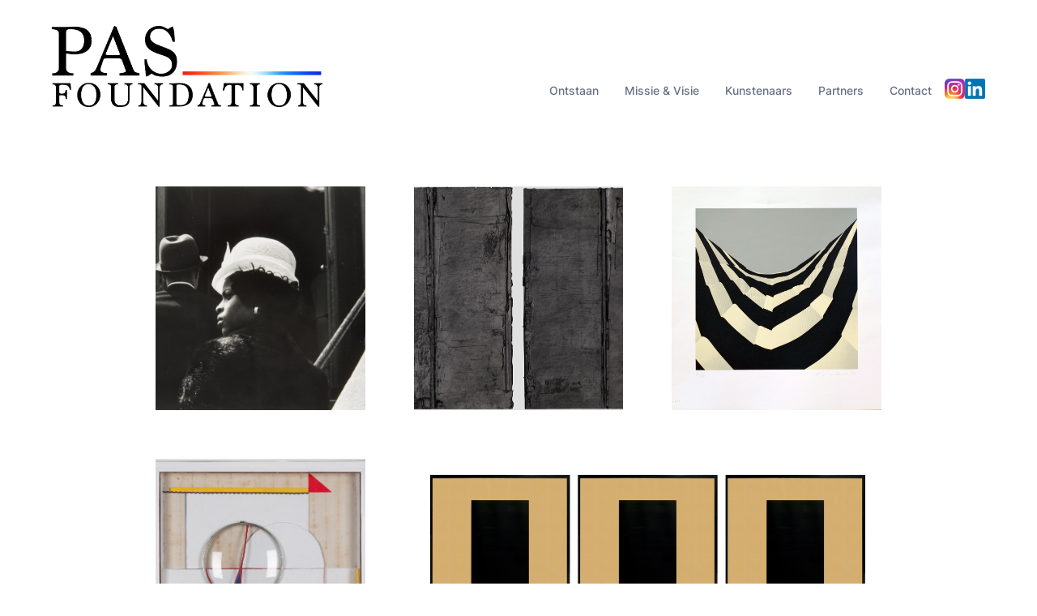

--- FILE ---
content_type: text/css
request_url: https://www.pasfoundation.be/assets/index-Bc3Phvr5.css
body_size: 36590
content:
.carousel{width:80%;max-width:1000px;overflow:hidden;border-radius:12px;box-shadow:0 4px 10px #0000001a;background-color:#0000001a;position:relative}.carousel-track{display:flex;animation:scroll 30s linear infinite;width:fit-content;padding:50px}.carousel img{height:500px;width:auto;margin:0 10px;transition:transform .3s ease;border-radius:8px}@keyframes scroll{0%{transform:translate(0)}to{transform:translate(-50%)}}@font-face{font-family:Inter;font-style:normal;font-display:swap;font-weight:100;src:url(/assets/inter-cyrillic-ext-100-normal-Dq8mQp5s.woff2) format("woff2"),url(/assets/inter-cyrillic-ext-100-normal-BwDfB6Uq.woff) format("woff");unicode-range:U+0460-052F,U+1C80-1C88,U+20B4,U+2DE0-2DFF,U+A640-A69F,U+FE2E-FE2F}@font-face{font-family:Inter;font-style:normal;font-display:swap;font-weight:100;src:url(/assets/inter-cyrillic-100-normal-CWk4PUZb.woff2) format("woff2"),url(/assets/inter-cyrillic-100-normal-BfhUiUyU.woff) format("woff");unicode-range:U+0301,U+0400-045F,U+0490-0491,U+04B0-04B1,U+2116}@font-face{font-family:Inter;font-style:normal;font-display:swap;font-weight:100;src:url(/assets/inter-greek-ext-100-normal-BZEB5-c3.woff2) format("woff2"),url(/assets/inter-greek-ext-100-normal-DvQL2JvZ.woff) format("woff");unicode-range:U+1F00-1FFF}@font-face{font-family:Inter;font-style:normal;font-display:swap;font-weight:100;src:url(/assets/inter-greek-100-normal-CoNAIRXW.woff2) format("woff2"),url(/assets/inter-greek-100-normal-BZfzKAQB.woff) format("woff");unicode-range:U+0370-03FF}@font-face{font-family:Inter;font-style:normal;font-display:swap;font-weight:100;src:url(/assets/inter-vietnamese-100-normal-CV5bXYjg.woff2) format("woff2"),url(/assets/inter-vietnamese-100-normal-FxMzRoyA.woff) format("woff");unicode-range:U+0102-0103,U+0110-0111,U+0128-0129,U+0168-0169,U+01A0-01A1,U+01AF-01B0,U+0300-0301,U+0303-0304,U+0308-0309,U+0323,U+0329,U+1EA0-1EF9,U+20AB}@font-face{font-family:Inter;font-style:normal;font-display:swap;font-weight:100;src:url(/assets/inter-latin-ext-100-normal-oIc9zaQA.woff2) format("woff2"),url(/assets/inter-latin-ext-100-normal-JWqYWKYD.woff) format("woff");unicode-range:U+0100-02AF,U+0304,U+0308,U+0329,U+1E00-1E9F,U+1EF2-1EFF,U+2020,U+20A0-20AB,U+20AD-20CF,U+2113,U+2C60-2C7F,U+A720-A7FF}@font-face{font-family:Inter;font-style:normal;font-display:swap;font-weight:100;src:url(/assets/inter-latin-100-normal-CExwK3Th.woff2) format("woff2"),url(/assets/inter-latin-100-normal-CO9hrYgU.woff) format("woff");unicode-range:U+0000-00FF,U+0131,U+0152-0153,U+02BB-02BC,U+02C6,U+02DA,U+02DC,U+0304,U+0308,U+0329,U+2000-206F,U+2074,U+20AC,U+2122,U+2191,U+2193,U+2212,U+2215,U+FEFF,U+FFFD}@font-face{font-family:Inter;font-style:normal;font-display:swap;font-weight:200;src:url(/assets/inter-cyrillic-ext-200-normal-BS9XJzE2.woff2) format("woff2"),url(/assets/inter-cyrillic-ext-200-normal-Cy9uXebG.woff) format("woff");unicode-range:U+0460-052F,U+1C80-1C88,U+20B4,U+2DE0-2DFF,U+A640-A69F,U+FE2E-FE2F}@font-face{font-family:Inter;font-style:normal;font-display:swap;font-weight:200;src:url(/assets/inter-cyrillic-200-normal-CKsfNYI7.woff2) format("woff2"),url(/assets/inter-cyrillic-200-normal-m6_1i7l8.woff) format("woff");unicode-range:U+0301,U+0400-045F,U+0490-0491,U+04B0-04B1,U+2116}@font-face{font-family:Inter;font-style:normal;font-display:swap;font-weight:200;src:url(/assets/inter-greek-ext-200-normal-DLBJUQ9C.woff2) format("woff2"),url(/assets/inter-greek-ext-200-normal-c1s6a60F.woff) format("woff");unicode-range:U+1F00-1FFF}@font-face{font-family:Inter;font-style:normal;font-display:swap;font-weight:200;src:url(/assets/inter-greek-200-normal-DEctvYT4.woff2) format("woff2"),url(/assets/inter-greek-200-normal-BJANbRUv.woff) format("woff");unicode-range:U+0370-03FF}@font-face{font-family:Inter;font-style:normal;font-display:swap;font-weight:200;src:url(/assets/inter-vietnamese-200-normal-DMI0HHTE.woff2) format("woff2"),url(/assets/inter-vietnamese-200-normal-DkUqC6Hs.woff) format("woff");unicode-range:U+0102-0103,U+0110-0111,U+0128-0129,U+0168-0169,U+01A0-01A1,U+01AF-01B0,U+0300-0301,U+0303-0304,U+0308-0309,U+0323,U+0329,U+1EA0-1EF9,U+20AB}@font-face{font-family:Inter;font-style:normal;font-display:swap;font-weight:200;src:url(/assets/inter-latin-ext-200-normal-C7IHcC3L.woff2) format("woff2"),url(/assets/inter-latin-ext-200-normal-DHxpBjqf.woff) format("woff");unicode-range:U+0100-02AF,U+0304,U+0308,U+0329,U+1E00-1E9F,U+1EF2-1EFF,U+2020,U+20A0-20AB,U+20AD-20CF,U+2113,U+2C60-2C7F,U+A720-A7FF}@font-face{font-family:Inter;font-style:normal;font-display:swap;font-weight:200;src:url(/assets/inter-latin-200-normal-BJ9n9uBU.woff2) format("woff2"),url(/assets/inter-latin-200-normal-ByxKoFcT.woff) format("woff");unicode-range:U+0000-00FF,U+0131,U+0152-0153,U+02BB-02BC,U+02C6,U+02DA,U+02DC,U+0304,U+0308,U+0329,U+2000-206F,U+2074,U+20AC,U+2122,U+2191,U+2193,U+2212,U+2215,U+FEFF,U+FFFD}@font-face{font-family:Inter;font-style:normal;font-display:swap;font-weight:300;src:url(/assets/inter-cyrillic-ext-300-normal-DxdDfY7d.woff2) format("woff2"),url(/assets/inter-cyrillic-ext-300-normal-CazP3d49.woff) format("woff");unicode-range:U+0460-052F,U+1C80-1C88,U+20B4,U+2DE0-2DFF,U+A640-A69F,U+FE2E-FE2F}@font-face{font-family:Inter;font-style:normal;font-display:swap;font-weight:300;src:url(/assets/inter-cyrillic-300-normal-FMhV9FtD.woff2) format("woff2"),url(/assets/inter-cyrillic-300-normal-CQXmLF8E.woff) format("woff");unicode-range:U+0301,U+0400-045F,U+0490-0491,U+04B0-04B1,U+2116}@font-face{font-family:Inter;font-style:normal;font-display:swap;font-weight:300;src:url(/assets/inter-greek-ext-300-normal-BapcWw_H.woff2) format("woff2"),url(/assets/inter-greek-ext-300-normal-C9iMVdbG.woff) format("woff");unicode-range:U+1F00-1FFF}@font-face{font-family:Inter;font-style:normal;font-display:swap;font-weight:300;src:url(/assets/inter-greek-300-normal-DsJzcWgu.woff2) format("woff2"),url(/assets/inter-greek-300-normal-DRJrLZcx.woff) format("woff");unicode-range:U+0370-03FF}@font-face{font-family:Inter;font-style:normal;font-display:swap;font-weight:300;src:url(/assets/inter-vietnamese-300-normal-C4_Qfv4j.woff2) format("woff2"),url(/assets/inter-vietnamese-300-normal-C0GJgahz.woff) format("woff");unicode-range:U+0102-0103,U+0110-0111,U+0128-0129,U+0168-0169,U+01A0-01A1,U+01AF-01B0,U+0300-0301,U+0303-0304,U+0308-0309,U+0323,U+0329,U+1EA0-1EF9,U+20AB}@font-face{font-family:Inter;font-style:normal;font-display:swap;font-weight:300;src:url(/assets/inter-latin-ext-300-normal-uPfKXXtp.woff2) format("woff2"),url(/assets/inter-latin-ext-300-normal-7cgkpXcN.woff) format("woff");unicode-range:U+0100-02AF,U+0304,U+0308,U+0329,U+1E00-1E9F,U+1EF2-1EFF,U+2020,U+20A0-20AB,U+20AD-20CF,U+2113,U+2C60-2C7F,U+A720-A7FF}@font-face{font-family:Inter;font-style:normal;font-display:swap;font-weight:300;src:url(/assets/inter-latin-300-normal-IcD-qYDc.woff2) format("woff2"),url(/assets/inter-latin-300-normal-DaM40sQc.woff) format("woff");unicode-range:U+0000-00FF,U+0131,U+0152-0153,U+02BB-02BC,U+02C6,U+02DA,U+02DC,U+0304,U+0308,U+0329,U+2000-206F,U+2074,U+20AC,U+2122,U+2191,U+2193,U+2212,U+2215,U+FEFF,U+FFFD}@font-face{font-family:Inter;font-style:normal;font-display:swap;font-weight:400;src:url(/assets/inter-cyrillic-ext-400-normal-tyfMZHQw.woff2) format("woff2"),url(/assets/inter-cyrillic-ext-400-normal-CzG7Kr3z.woff) format("woff");unicode-range:U+0460-052F,U+1C80-1C88,U+20B4,U+2DE0-2DFF,U+A640-A69F,U+FE2E-FE2F}@font-face{font-family:Inter;font-style:normal;font-display:swap;font-weight:400;src:url(/assets/inter-cyrillic-400-normal-Df6ckaLK.woff2) format("woff2"),url(/assets/inter-cyrillic-400-normal-JrS_4yms.woff) format("woff");unicode-range:U+0301,U+0400-045F,U+0490-0491,U+04B0-04B1,U+2116}@font-face{font-family:Inter;font-style:normal;font-display:swap;font-weight:400;src:url(/assets/inter-greek-ext-400-normal-CIdlr5YK.woff2) format("woff2"),url(/assets/inter-greek-ext-400-normal-_Rr29XE2.woff) format("woff");unicode-range:U+1F00-1FFF}@font-face{font-family:Inter;font-style:normal;font-display:swap;font-weight:400;src:url(/assets/inter-greek-400-normal-DQXyrmoy.woff2) format("woff2"),url(/assets/inter-greek-400-normal-DvIPHDQ7.woff) format("woff");unicode-range:U+0370-03FF}@font-face{font-family:Inter;font-style:normal;font-display:swap;font-weight:400;src:url(/assets/inter-vietnamese-400-normal-Cnt0N5Vm.woff2) format("woff2"),url(/assets/inter-vietnamese-400-normal-DIOGfGLL.woff) format("woff");unicode-range:U+0102-0103,U+0110-0111,U+0128-0129,U+0168-0169,U+01A0-01A1,U+01AF-01B0,U+0300-0301,U+0303-0304,U+0308-0309,U+0323,U+0329,U+1EA0-1EF9,U+20AB}@font-face{font-family:Inter;font-style:normal;font-display:swap;font-weight:400;src:url(/assets/inter-latin-ext-400-normal-D3W-OpO-.woff2) format("woff2"),url(/assets/inter-latin-ext-400-normal-8tIzm-yw.woff) format("woff");unicode-range:U+0100-02AF,U+0304,U+0308,U+0329,U+1E00-1E9F,U+1EF2-1EFF,U+2020,U+20A0-20AB,U+20AD-20CF,U+2113,U+2C60-2C7F,U+A720-A7FF}@font-face{font-family:Inter;font-style:normal;font-display:swap;font-weight:400;src:url(/assets/inter-latin-400-normal-BT1H-PT_.woff2) format("woff2"),url(/assets/inter-latin-400-normal-Cdi8t5Mu.woff) format("woff");unicode-range:U+0000-00FF,U+0131,U+0152-0153,U+02BB-02BC,U+02C6,U+02DA,U+02DC,U+0304,U+0308,U+0329,U+2000-206F,U+2074,U+20AC,U+2122,U+2191,U+2193,U+2212,U+2215,U+FEFF,U+FFFD}@font-face{font-family:Inter;font-style:normal;font-display:swap;font-weight:500;src:url(/assets/inter-cyrillic-ext-500-normal-DOnSzjnx.woff2) format("woff2"),url(/assets/inter-cyrillic-ext-500-normal-Xebo2OyJ.woff) format("woff");unicode-range:U+0460-052F,U+1C80-1C88,U+20B4,U+2DE0-2DFF,U+A640-A69F,U+FE2E-FE2F}@font-face{font-family:Inter;font-style:normal;font-display:swap;font-weight:500;src:url(/assets/inter-cyrillic-500-normal-BRrLR67x.woff2) format("woff2"),url(/assets/inter-cyrillic-500-normal-DskEQOpE.woff) format("woff");unicode-range:U+0301,U+0400-045F,U+0490-0491,U+04B0-04B1,U+2116}@font-face{font-family:Inter;font-style:normal;font-display:swap;font-weight:500;src:url(/assets/inter-greek-ext-500-normal-2pdUafRD.woff2) format("woff2"),url(/assets/inter-greek-ext-500-normal-Dtavx3qw.woff) format("woff");unicode-range:U+1F00-1FFF}@font-face{font-family:Inter;font-style:normal;font-display:swap;font-weight:500;src:url(/assets/inter-greek-500-normal-CmOavsDc.woff2) format("woff2"),url(/assets/inter-greek-500-normal-BjpBGs91.woff) format("woff");unicode-range:U+0370-03FF}@font-face{font-family:Inter;font-style:normal;font-display:swap;font-weight:500;src:url(/assets/inter-vietnamese-500-normal-5IkPJ6Nk.woff2) format("woff2"),url(/assets/inter-vietnamese-500-normal-0i6yoQMg.woff) format("woff");unicode-range:U+0102-0103,U+0110-0111,U+0128-0129,U+0168-0169,U+01A0-01A1,U+01AF-01B0,U+0300-0301,U+0303-0304,U+0308-0309,U+0323,U+0329,U+1EA0-1EF9,U+20AB}@font-face{font-family:Inter;font-style:normal;font-display:swap;font-weight:500;src:url(/assets/inter-latin-ext-500-normal-B9u8Q_zH.woff2) format("woff2"),url(/assets/inter-latin-ext-500-normal-SuUkSNTU.woff) format("woff");unicode-range:U+0100-02AF,U+0304,U+0308,U+0329,U+1E00-1E9F,U+1EF2-1EFF,U+2020,U+20A0-20AB,U+20AD-20CF,U+2113,U+2C60-2C7F,U+A720-A7FF}@font-face{font-family:Inter;font-style:normal;font-display:swap;font-weight:500;src:url(/assets/inter-latin-500-normal-kWhwEdDH.woff2) format("woff2"),url(/assets/inter-latin-500-normal-D4I8BKCx.woff) format("woff");unicode-range:U+0000-00FF,U+0131,U+0152-0153,U+02BB-02BC,U+02C6,U+02DA,U+02DC,U+0304,U+0308,U+0329,U+2000-206F,U+2074,U+20AC,U+2122,U+2191,U+2193,U+2212,U+2215,U+FEFF,U+FFFD}@font-face{font-family:Inter;font-style:normal;font-display:swap;font-weight:600;src:url(/assets/inter-cyrillic-ext-600-normal-DpA2xaRd.woff2) format("woff2"),url(/assets/inter-cyrillic-ext-600-normal-KAwcVx6H.woff) format("woff");unicode-range:U+0460-052F,U+1C80-1C88,U+20B4,U+2DE0-2DFF,U+A640-A69F,U+FE2E-FE2F}@font-face{font-family:Inter;font-style:normal;font-display:swap;font-weight:600;src:url(/assets/inter-cyrillic-600-normal-DDpWG8g5.woff2) format("woff2"),url(/assets/inter-cyrillic-600-normal-iz1--dBq.woff) format("woff");unicode-range:U+0301,U+0400-045F,U+0490-0491,U+04B0-04B1,U+2116}@font-face{font-family:Inter;font-style:normal;font-display:swap;font-weight:600;src:url(/assets/inter-greek-ext-600-normal-CkBLDEl_.woff2) format("woff2"),url(/assets/inter-greek-ext-600-normal-BmtRFZgT.woff) format("woff");unicode-range:U+1F00-1FFF}@font-face{font-family:Inter;font-style:normal;font-display:swap;font-weight:600;src:url(/assets/inter-greek-600-normal-B-l8Lzzd.woff2) format("woff2"),url(/assets/inter-greek-600-normal-BLZsI-P3.woff) format("woff");unicode-range:U+0370-03FF}@font-face{font-family:Inter;font-style:normal;font-display:swap;font-weight:600;src:url(/assets/inter-vietnamese-600-normal-DjnxGF-L.woff2) format("woff2"),url(/assets/inter-vietnamese-600-normal-BQ_dbMbg.woff) format("woff");unicode-range:U+0102-0103,U+0110-0111,U+0128-0129,U+0168-0169,U+01A0-01A1,U+01AF-01B0,U+0300-0301,U+0303-0304,U+0308-0309,U+0323,U+0329,U+1EA0-1EF9,U+20AB}@font-face{font-family:Inter;font-style:normal;font-display:swap;font-weight:600;src:url(/assets/inter-latin-ext-600-normal-ao35dkSb.woff2) format("woff2"),url(/assets/inter-latin-ext-600-normal-Dg0Bk0Yr.woff) format("woff");unicode-range:U+0100-02AF,U+0304,U+0308,U+0329,U+1E00-1E9F,U+1EF2-1EFF,U+2020,U+20A0-20AB,U+20AD-20CF,U+2113,U+2C60-2C7F,U+A720-A7FF}@font-face{font-family:Inter;font-style:normal;font-display:swap;font-weight:600;src:url(/assets/inter-latin-600-normal-B2Ssfs8e.woff2) format("woff2"),url(/assets/inter-latin-600-normal-Dbvh0wvx.woff) format("woff");unicode-range:U+0000-00FF,U+0131,U+0152-0153,U+02BB-02BC,U+02C6,U+02DA,U+02DC,U+0304,U+0308,U+0329,U+2000-206F,U+2074,U+20AC,U+2122,U+2191,U+2193,U+2212,U+2215,U+FEFF,U+FFFD}@font-face{font-family:Inter;font-style:normal;font-display:swap;font-weight:700;src:url(/assets/inter-cyrillic-ext-700-normal-CMkYcdkw.woff2) format("woff2"),url(/assets/inter-cyrillic-ext-700-normal-CAj4IH3j.woff) format("woff");unicode-range:U+0460-052F,U+1C80-1C88,U+20B4,U+2DE0-2DFF,U+A640-A69F,U+FE2E-FE2F}@font-face{font-family:Inter;font-style:normal;font-display:swap;font-weight:700;src:url(/assets/inter-cyrillic-700-normal-6zNX8Blf.woff2) format("woff2"),url(/assets/inter-cyrillic-700-normal-DsxIEgNh.woff) format("woff");unicode-range:U+0301,U+0400-045F,U+0490-0491,U+04B0-04B1,U+2116}@font-face{font-family:Inter;font-style:normal;font-display:swap;font-weight:700;src:url(/assets/inter-greek-ext-700-normal-DqOFU2GX.woff2) format("woff2"),url(/assets/inter-greek-ext-700-normal-Cwql_mmq.woff) format("woff");unicode-range:U+1F00-1FFF}@font-face{font-family:Inter;font-style:normal;font-display:swap;font-weight:700;src:url(/assets/inter-greek-700-normal-4IUP0jwf.woff2) format("woff2"),url(/assets/inter-greek-700-normal-CmOaYR_c.woff) format("woff");unicode-range:U+0370-03FF}@font-face{font-family:Inter;font-style:normal;font-display:swap;font-weight:700;src:url(/assets/inter-vietnamese-700-normal-ByO5Ry5o.woff2) format("woff2"),url(/assets/inter-vietnamese-700-normal-Db0hjN_z.woff) format("woff");unicode-range:U+0102-0103,U+0110-0111,U+0128-0129,U+0168-0169,U+01A0-01A1,U+01AF-01B0,U+0300-0301,U+0303-0304,U+0308-0309,U+0323,U+0329,U+1EA0-1EF9,U+20AB}@font-face{font-family:Inter;font-style:normal;font-display:swap;font-weight:700;src:url(/assets/inter-latin-ext-700-normal-CAa3MqUt.woff2) format("woff2"),url(/assets/inter-latin-ext-700-normal-Bu7lG2nd.woff) format("woff");unicode-range:U+0100-02AF,U+0304,U+0308,U+0329,U+1E00-1E9F,U+1EF2-1EFF,U+2020,U+20A0-20AB,U+20AD-20CF,U+2113,U+2C60-2C7F,U+A720-A7FF}@font-face{font-family:Inter;font-style:normal;font-display:swap;font-weight:700;src:url(/assets/inter-latin-700-normal-C2zfFY7I.woff2) format("woff2"),url(/assets/inter-latin-700-normal-CHFldGL2.woff) format("woff");unicode-range:U+0000-00FF,U+0131,U+0152-0153,U+02BB-02BC,U+02C6,U+02DA,U+02DC,U+0304,U+0308,U+0329,U+2000-206F,U+2074,U+20AC,U+2122,U+2191,U+2193,U+2212,U+2215,U+FEFF,U+FFFD}@font-face{font-family:Inter;font-style:normal;font-display:swap;font-weight:800;src:url(/assets/inter-cyrillic-ext-800-normal-Cat3deYP.woff2) format("woff2"),url(/assets/inter-cyrillic-ext-800-normal-dIVUhhNV.woff) format("woff");unicode-range:U+0460-052F,U+1C80-1C88,U+20B4,U+2DE0-2DFF,U+A640-A69F,U+FE2E-FE2F}@font-face{font-family:Inter;font-style:normal;font-display:swap;font-weight:800;src:url(/assets/inter-cyrillic-800-normal-Bw_Vu5Ee.woff2) format("woff2"),url(/assets/inter-cyrillic-800-normal-C8nH20WF.woff) format("woff");unicode-range:U+0301,U+0400-045F,U+0490-0491,U+04B0-04B1,U+2116}@font-face{font-family:Inter;font-style:normal;font-display:swap;font-weight:800;src:url(/assets/inter-greek-ext-800-normal-D_pOHBce.woff2) format("woff2"),url(/assets/inter-greek-ext-800-normal-C1dxFMOn.woff) format("woff");unicode-range:U+1F00-1FFF}@font-face{font-family:Inter;font-style:normal;font-display:swap;font-weight:800;src:url(/assets/inter-greek-800-normal-Cs_VTgIm.woff2) format("woff2"),url(/assets/inter-greek-800-normal-D3g1mjIX.woff) format("woff");unicode-range:U+0370-03FF}@font-face{font-family:Inter;font-style:normal;font-display:swap;font-weight:800;src:url(/assets/inter-vietnamese-800-normal-Br1KEVll.woff2) format("woff2"),url(/assets/inter-vietnamese-800-normal-cw0-maV3.woff) format("woff");unicode-range:U+0102-0103,U+0110-0111,U+0128-0129,U+0168-0169,U+01A0-01A1,U+01AF-01B0,U+0300-0301,U+0303-0304,U+0308-0309,U+0323,U+0329,U+1EA0-1EF9,U+20AB}@font-face{font-family:Inter;font-style:normal;font-display:swap;font-weight:800;src:url(/assets/inter-latin-ext-800-normal-Q1lcP4yj.woff2) format("woff2"),url(/assets/inter-latin-ext-800-normal-CIDt3IZN.woff) format("woff");unicode-range:U+0100-02AF,U+0304,U+0308,U+0329,U+1E00-1E9F,U+1EF2-1EFF,U+2020,U+20A0-20AB,U+20AD-20CF,U+2113,U+2C60-2C7F,U+A720-A7FF}@font-face{font-family:Inter;font-style:normal;font-display:swap;font-weight:800;src:url(/assets/inter-latin-800-normal-mdTeNKyI.woff2) format("woff2"),url(/assets/inter-latin-800-normal-CLqhIfb-.woff) format("woff");unicode-range:U+0000-00FF,U+0131,U+0152-0153,U+02BB-02BC,U+02C6,U+02DA,U+02DC,U+0304,U+0308,U+0329,U+2000-206F,U+2074,U+20AC,U+2122,U+2191,U+2193,U+2212,U+2215,U+FEFF,U+FFFD}@font-face{font-family:Inter;font-style:normal;font-display:swap;font-weight:900;src:url(/assets/inter-cyrillic-ext-900-normal-CN3cujew.woff2) format("woff2"),url(/assets/inter-cyrillic-ext-900-normal-DVNhnXg3.woff) format("woff");unicode-range:U+0460-052F,U+1C80-1C88,U+20B4,U+2DE0-2DFF,U+A640-A69F,U+FE2E-FE2F}@font-face{font-family:Inter;font-style:normal;font-display:swap;font-weight:900;src:url(/assets/inter-cyrillic-900-normal-DtlToosL.woff2) format("woff2"),url(/assets/inter-cyrillic-900-normal-BG5v33Wi.woff) format("woff");unicode-range:U+0301,U+0400-045F,U+0490-0491,U+04B0-04B1,U+2116}@font-face{font-family:Inter;font-style:normal;font-display:swap;font-weight:900;src:url(/assets/inter-greek-ext-900-normal-D9CzSSR0.woff2) format("woff2"),url(/assets/inter-greek-ext-900-normal-rPRJRDrO.woff) format("woff");unicode-range:U+1F00-1FFF}@font-face{font-family:Inter;font-style:normal;font-display:swap;font-weight:900;src:url(/assets/inter-greek-900-normal-CBSgWsEG.woff2) format("woff2"),url(/assets/inter-greek-900-normal-DA9K28vX.woff) format("woff");unicode-range:U+0370-03FF}@font-face{font-family:Inter;font-style:normal;font-display:swap;font-weight:900;src:url(/assets/inter-vietnamese-900-normal-BR79VtJG.woff2) format("woff2"),url(/assets/inter-vietnamese-900-normal-P5U8xor3.woff) format("woff");unicode-range:U+0102-0103,U+0110-0111,U+0128-0129,U+0168-0169,U+01A0-01A1,U+01AF-01B0,U+0300-0301,U+0303-0304,U+0308-0309,U+0323,U+0329,U+1EA0-1EF9,U+20AB}@font-face{font-family:Inter;font-style:normal;font-display:swap;font-weight:900;src:url(/assets/inter-latin-ext-900-normal-D3daLhYN.woff2) format("woff2"),url(/assets/inter-latin-ext-900-normal-B5ldlAC-.woff) format("woff");unicode-range:U+0100-02AF,U+0304,U+0308,U+0329,U+1E00-1E9F,U+1EF2-1EFF,U+2020,U+20A0-20AB,U+20AD-20CF,U+2113,U+2C60-2C7F,U+A720-A7FF}@font-face{font-family:Inter;font-style:normal;font-display:swap;font-weight:900;src:url(/assets/inter-latin-900-normal-Cr0vH05x.woff2) format("woff2"),url(/assets/inter-latin-900-normal-CcqMf2mW.woff) format("woff");unicode-range:U+0000-00FF,U+0131,U+0152-0153,U+02BB-02BC,U+02C6,U+02DA,U+02DC,U+0304,U+0308,U+0329,U+2000-206F,U+2074,U+20AC,U+2122,U+2191,U+2193,U+2212,U+2215,U+FEFF,U+FFFD}@font-face{font-family:Roboto Mono;font-style:normal;font-display:swap;font-weight:300;src:url(/assets/roboto-mono-cyrillic-ext-300-normal-CeSysU5_.woff2) format("woff2"),url(/assets/roboto-mono-cyrillic-ext-300-normal-BZ2oHHOm.woff) format("woff");unicode-range:U+0460-052F,U+1C80-1C88,U+20B4,U+2DE0-2DFF,U+A640-A69F,U+FE2E-FE2F}@font-face{font-family:Roboto Mono;font-style:normal;font-display:swap;font-weight:300;src:url(/assets/roboto-mono-cyrillic-300-normal-B7Kw7d5k.woff2) format("woff2"),url(/assets/roboto-mono-cyrillic-300-normal-BP3rDdOm.woff) format("woff");unicode-range:U+0301,U+0400-045F,U+0490-0491,U+04B0-04B1,U+2116}@font-face{font-family:Roboto Mono;font-style:normal;font-display:swap;font-weight:300;src:url(/assets/roboto-mono-greek-300-normal-CJJLa2Oo.woff2) format("woff2"),url(/assets/roboto-mono-greek-300-normal-4SC7Jupe.woff) format("woff");unicode-range:U+0370-03FF}@font-face{font-family:Roboto Mono;font-style:normal;font-display:swap;font-weight:300;src:url(/assets/roboto-mono-vietnamese-300-normal-By2xeuB7.woff2) format("woff2"),url(/assets/roboto-mono-vietnamese-300-normal-BXLhP9qH.woff) format("woff");unicode-range:U+0102-0103,U+0110-0111,U+0128-0129,U+0168-0169,U+01A0-01A1,U+01AF-01B0,U+0300-0301,U+0303-0304,U+0308-0309,U+0323,U+0329,U+1EA0-1EF9,U+20AB}@font-face{font-family:Roboto Mono;font-style:normal;font-display:swap;font-weight:300;src:url(/assets/roboto-mono-latin-ext-300-normal-BOn6DgpJ.woff2) format("woff2"),url(/assets/roboto-mono-latin-ext-300-normal-CFlUWi1L.woff) format("woff");unicode-range:U+0100-02AF,U+0304,U+0308,U+0329,U+1E00-1E9F,U+1EF2-1EFF,U+2020,U+20A0-20AB,U+20AD-20CF,U+2113,U+2C60-2C7F,U+A720-A7FF}@font-face{font-family:Roboto Mono;font-style:normal;font-display:swap;font-weight:300;src:url(/assets/roboto-mono-latin-300-normal-D8zm-7Za.woff2) format("woff2"),url(/assets/roboto-mono-latin-300-normal-BixxwBdP.woff) format("woff");unicode-range:U+0000-00FF,U+0131,U+0152-0153,U+02BB-02BC,U+02C6,U+02DA,U+02DC,U+0304,U+0308,U+0329,U+2000-206F,U+2074,U+20AC,U+2122,U+2191,U+2193,U+2212,U+2215,U+FEFF,U+FFFD}@font-face{font-family:Roboto Mono;font-style:normal;font-display:swap;font-weight:400;src:url(/assets/roboto-mono-cyrillic-ext-400-normal-Q6o0JNvR.woff2) format("woff2"),url(/assets/roboto-mono-cyrillic-ext-400-normal-C4uWV10k.woff) format("woff");unicode-range:U+0460-052F,U+1C80-1C88,U+20B4,U+2DE0-2DFF,U+A640-A69F,U+FE2E-FE2F}@font-face{font-family:Roboto Mono;font-style:normal;font-display:swap;font-weight:400;src:url(/assets/roboto-mono-cyrillic-400-normal-DEN69lup.woff2) format("woff2"),url(/assets/roboto-mono-cyrillic-400-normal-B6g5SoKk.woff) format("woff");unicode-range:U+0301,U+0400-045F,U+0490-0491,U+04B0-04B1,U+2116}@font-face{font-family:Roboto Mono;font-style:normal;font-display:swap;font-weight:400;src:url(/assets/roboto-mono-greek-400-normal-BdERMBEW.woff2) format("woff2"),url(/assets/roboto-mono-greek-400-normal-Dp0HotGv.woff) format("woff");unicode-range:U+0370-03FF}@font-face{font-family:Roboto Mono;font-style:normal;font-display:swap;font-weight:400;src:url(/assets/roboto-mono-vietnamese-400-normal-BJn9WoS4.woff2) format("woff2"),url(/assets/roboto-mono-vietnamese-400-normal-BJbtp2UX.woff) format("woff");unicode-range:U+0102-0103,U+0110-0111,U+0128-0129,U+0168-0169,U+01A0-01A1,U+01AF-01B0,U+0300-0301,U+0303-0304,U+0308-0309,U+0323,U+0329,U+1EA0-1EF9,U+20AB}@font-face{font-family:Roboto Mono;font-style:normal;font-display:swap;font-weight:400;src:url(/assets/roboto-mono-latin-ext-400-normal-D_EPU6CM.woff2) format("woff2"),url(/assets/roboto-mono-latin-ext-400-normal-CFnj-Ilb.woff) format("woff");unicode-range:U+0100-02AF,U+0304,U+0308,U+0329,U+1E00-1E9F,U+1EF2-1EFF,U+2020,U+20A0-20AB,U+20AD-20CF,U+2113,U+2C60-2C7F,U+A720-A7FF}@font-face{font-family:Roboto Mono;font-style:normal;font-display:swap;font-weight:400;src:url(/assets/roboto-mono-latin-400-normal-C_5wUCW5.woff2) format("woff2"),url(/assets/roboto-mono-latin-400-normal-B0u6u4eV.woff) format("woff");unicode-range:U+0000-00FF,U+0131,U+0152-0153,U+02BB-02BC,U+02C6,U+02DA,U+02DC,U+0304,U+0308,U+0329,U+2000-206F,U+2074,U+20AC,U+2122,U+2191,U+2193,U+2212,U+2215,U+FEFF,U+FFFD}@font-face{font-family:Plus Jakarta Sans;font-style:normal;font-display:swap;font-weight:600;src:url([data-uri]) format("woff2"),url([data-uri]) format("woff");unicode-range:U+0460-052F,U+1C80-1C88,U+20B4,U+2DE0-2DFF,U+A640-A69F,U+FE2E-FE2F}@font-face{font-family:Plus Jakarta Sans;font-style:normal;font-display:swap;font-weight:600;src:url(/assets/plus-jakarta-sans-vietnamese-600-normal-CC6hLFtX.woff2) format("woff2"),url(/assets/plus-jakarta-sans-vietnamese-600-normal-DeS4BEfh.woff) format("woff");unicode-range:U+0102-0103,U+0110-0111,U+0128-0129,U+0168-0169,U+01A0-01A1,U+01AF-01B0,U+0300-0301,U+0303-0304,U+0308-0309,U+0323,U+0329,U+1EA0-1EF9,U+20AB}@font-face{font-family:Plus Jakarta Sans;font-style:normal;font-display:swap;font-weight:600;src:url(/assets/plus-jakarta-sans-latin-ext-600-normal-CnFlO-3n.woff2) format("woff2"),url(/assets/plus-jakarta-sans-latin-ext-600-normal-CB6G-JUj.woff) format("woff");unicode-range:U+0100-02AF,U+0304,U+0308,U+0329,U+1E00-1E9F,U+1EF2-1EFF,U+2020,U+20A0-20AB,U+20AD-20CF,U+2113,U+2C60-2C7F,U+A720-A7FF}@font-face{font-family:Plus Jakarta Sans;font-style:normal;font-display:swap;font-weight:600;src:url(/assets/plus-jakarta-sans-latin-600-normal-DZHTH_YQ.woff2) format("woff2"),url(/assets/plus-jakarta-sans-latin-600-normal-BGO7_dKe.woff) format("woff");unicode-range:U+0000-00FF,U+0131,U+0152-0153,U+02BB-02BC,U+02C6,U+02DA,U+02DC,U+0304,U+0308,U+0329,U+2000-206F,U+2074,U+20AC,U+2122,U+2191,U+2193,U+2212,U+2215,U+FEFF,U+FFFD}@font-face{font-family:Plus Jakarta Sans;font-style:normal;font-display:swap;font-weight:700;src:url([data-uri]) format("woff2"),url([data-uri]) format("woff");unicode-range:U+0460-052F,U+1C80-1C88,U+20B4,U+2DE0-2DFF,U+A640-A69F,U+FE2E-FE2F}@font-face{font-family:Plus Jakarta Sans;font-style:normal;font-display:swap;font-weight:700;src:url(/assets/plus-jakarta-sans-vietnamese-700-normal-M8Q6kGfw.woff2) format("woff2"),url(/assets/plus-jakarta-sans-vietnamese-700-normal-CZVFApIP.woff) format("woff");unicode-range:U+0102-0103,U+0110-0111,U+0128-0129,U+0168-0169,U+01A0-01A1,U+01AF-01B0,U+0300-0301,U+0303-0304,U+0308-0309,U+0323,U+0329,U+1EA0-1EF9,U+20AB}@font-face{font-family:Plus Jakarta Sans;font-style:normal;font-display:swap;font-weight:700;src:url(/assets/plus-jakarta-sans-latin-ext-700-normal-DvYoLYTT.woff2) format("woff2"),url(/assets/plus-jakarta-sans-latin-ext-700-normal-CKyey7Yb.woff) format("woff");unicode-range:U+0100-02AF,U+0304,U+0308,U+0329,U+1E00-1E9F,U+1EF2-1EFF,U+2020,U+20A0-20AB,U+20AD-20CF,U+2113,U+2C60-2C7F,U+A720-A7FF}@font-face{font-family:Plus Jakarta Sans;font-style:normal;font-display:swap;font-weight:700;src:url(/assets/plus-jakarta-sans-latin-700-normal-ByV-LENh.woff2) format("woff2"),url(/assets/plus-jakarta-sans-latin-700-normal-B-Gqp1pw.woff) format("woff");unicode-range:U+0000-00FF,U+0131,U+0152-0153,U+02BB-02BC,U+02C6,U+02DA,U+02DC,U+0304,U+0308,U+0329,U+2000-206F,U+2074,U+20AC,U+2122,U+2191,U+2193,U+2212,U+2215,U+FEFF,U+FFFD}.recharts-cartesian-axis-tick-value{color:var(--mui-palette-text-secondary);font-size:var(--fontSize-xs)}.recharts-cartesian-grid line{stroke:var(--mui-palette-divider)}.recharts-pie path:focus{outline:none}.rsm-geographies path:focus{outline:none}.fc{--fc-bg-event-opacity: 1;--fc-border-color: var(--mui-palette-divider);--fc-daygrid-event-dot-width: 10px;--fc-event-bg-color: var(--mui-palette-background-paper);--fc-event-border-color: var(--mui-palette-divider);--fc-event-text-color: var(--mui-palette-primary-contrastTex);--fc-list-event-hover-bg-color: var(--mui-palette-background-default);--fc-neutral-bg-color: var(--mui-palette-background-default);--fc-page-bg-color: var(--mui-palette-background-default);--fc-today-bg-color: var(--mui-palette-background-level1);color:var(--mui-palette-text-primary)}.fc .fc-license-message{display:none}.fc .fc-list,.fc .fc-scrollgrid{border-color:transparent}.fc .fc-scrollgrid-section-header>th{border-color:transparent}.fc .fc-scrollgrid-section-body>td{border-color:transparent}.fc .fc-col-header-cell:first-of-type{border-left-color:transparent}.fc .fc-col-header-cell:last-of-type{border-right-color:transparent}.fc .fc-col-header-cell-cushion{font-size:.75rem;font-weight:600;letter-spacing:.5px;line-height:2.5;padding:8px;text-transform:uppercase}.fc .fc-daygrid-day-frame{padding:12px}.fc .fc-day-other .fc-daygrid-day-top{color:var(--mui-palette-text-secondary)}.fc .fc-event{background:transparent;border:none;padding:0}:root{--fontSize-xs: .75rem;--fontSize-sm: .875rem;--fontSize-md: 1rem;--fontSize-lg: 1.125rem;--fontSize-xl: 1.25rem;--fontSize-2xl: 1.5rem;--icon-fontSize-sm: 1rem;--icon-fontSize-md: 1.25rem;--icon-fontSize-lg: 1.5rem;--icon-fontSize-xl: 1.75rem;--maxWidth-xs: 0;--maxWidth-sm: 600px;--maxWidth-md: 900px;--maxWidth-lg: 1200px;--maxWidth-xl: 1440px}*:focus-visible{outline:2px solid var(--mui-palette-primary-main)}html,body,#root{height:100%}.fading img{animation:fade-out-in 2s ease}@keyframes fade-out-in{0%{opacity:1}50%{opacity:0}to{opacity:1}}img{transition:opacity 1s ease-in-out}


--- FILE ---
content_type: image/svg+xml
request_url: https://www.pasfoundation.be/assets/kbs.svg
body_size: 20302
content:
<svg xmlns="http://www.w3.org/2000/svg" viewBox="0 0 311.81 127.56"><path fill="none" d="M0 0h311.46v127.01H0z"/><path fill="#1d1d1b" d="M60.03 12.89h.88v61.17h-.88V12.89z"/><path d="M46.1 41.35a7.77 7.77 0 01-.1 7c-1.19 2.61-5.31 4.62-5.79 4.8A9.64 9.64 0 0148.5 60a11.67 11.67 0 01-2.35 11c-2.19 2.3-4.82 3.4-9.53 3.31-3.16-.06-4.89-.32-8-.29-1.35 0-2.27.1-2.27.1L26.22 73c.91-.21 2.23.1 3.08-1.22.35-.54.6-4.25.67-7 .09-3.47.13-8.9.13-8.9s0-6-.13-9.91c0-.62 0-1-.06-1.58-.09-1.77-.33-4.54-.33-4.54-.13-.7-.08-1.28-1.1-1.76a6.41 6.41 0 00-2.86-.44v-.93a60.85 60.85 0 009.45.06c4.82-.32 9.2.37 11 4.52zm-4.18.08a7.68 7.68 0 01.72 7.57 6.77 6.77 0 01-6.11 3.7 4.87 4.87 0 01-1.73-.32l-.33 1.87a6.72 6.72 0 012.36-.3c3.31 0 5.14 1.87 6.84 4.6a10.8 10.8 0 01-.28 10.91c-2 2.65-4.71 3.41-8 2.84a6.67 6.67 0 01-2-.61s-.15-5.8-.2-9.5c-.08-6.06 0-9.48 0-15.54 0-3.07.11-7.89.11-7.89a9.48 9.48 0 016.69.89 6.33 6.33 0 011.88 1.8z" fill="#1d1d1b" fill-rule="evenodd"/><path d="M31.67 14.13a1.13 1.13 0 111.13 1.12 1.14 1.14 0 01-1.13-1.12zM29.16 14.32a1.12 1.12 0 111.12 1.12 1.12 1.12 0 01-1.12-1.12zM28.07 18.58a1.12 1.12 0 111.12 1.12 1.12 1.12 0 01-1.12-1.12zM27.51 16.18a1.13 1.13 0 111.13 1.12 1.13 1.13 0 01-1.13-1.12zM25.18 15.13a1.12 1.12 0 111.12 1.12 1.12 1.12 0 01-1.12-1.12zM22.8 16.08a1.12 1.12 0 111.12 1.12 1.13 1.13 0 01-1.12-1.12zM21.19 18.11a1.12 1.12 0 111.12 1.12 1.13 1.13 0 01-1.12-1.12zM21.39 20.67a1.13 1.13 0 111.12 1.12 1.13 1.13 0 01-1.12-1.12zM27.4 31c0-.76 4.21-1.38 9.4-1.38s9.41.62 9.41 1.38-4.21 1.36-9.41 1.36-9.4-.61-9.4-1.37zM36.78 14.68A1.92 1.92 0 0134.85 13a4.2 4.2 0 011.93-.35 4.22 4.22 0 011.94.35 1.91 1.91 0 01-1.94 1.66zM39.59 14.09a1.12 1.12 0 111.12 1.12 1.12 1.12 0 01-1.12-1.12zM42.09 14.26a1.12 1.12 0 111.12 1.12 1.12 1.12 0 01-1.12-1.12zM43.75 16.1a1.12 1.12 0 111.12 1.12 1.12 1.12 0 01-1.12-1.12zM46.07 15a1.12 1.12 0 111.12 1.12A1.12 1.12 0 0146.07 15zM43.2 18.5a1.12 1.12 0 111.12 1.12 1.12 1.12 0 01-1.12-1.12zM48.47 16a1.13 1.13 0 012.25 0 1.13 1.13 0 11-2.25 0zM50.12 18a1.12 1.12 0 111.12 1.12A1.12 1.12 0 0150.12 18zM49.93 20.53a1.12 1.12 0 111.12 1.12 1.12 1.12 0 01-1.12-1.12z" fill="#1d1d1b"/><path d="M38.71 12.31a2 2 0 00-1.11-1.38l-.53-.93.09-.11.88.45V8.89l-.85.46-.12-.12.53-.87H36l.52.86-.12.13-.85-.46v1.43l.88-.46.1.12-.53.94a2 2 0 00-1.11 1.39S35 12 36.27 12v-1a1.79 1.79 0 01.51-.07 1.75 1.75 0 01.51.07v1c1.31 0 1.42.35 1.42.35zM36.78 18.92a3.2 3.2 0 00-1.3.18 6.91 6.91 0 00-1.42-4.53c-.05-.37.52-.58.52-.58A2.53 2.53 0 0039 14s.57.21.52.58a6.91 6.91 0 00-1.42 4.53 3.16 3.16 0 00-1.3-.18z" fill="#1d1d1b" fill-rule="evenodd"/><path d="M36.78 19.32a1.58 1.58 0 011.24.35c0 .56-.26.64-.45.84a.63.63 0 00.29 1 .77.77 0 00.68-.36c.11-.16.14-.36.34-.39s.38.32.45.6-.13 1.69-.71 1.58c-.39-.08-.22-.55-.71-.73a.84.84 0 00-.71 0c-.37.16-.22 1 0 1.54a1.28 1.28 0 00.62.73c1.07.47 1.78-1.73 1.89-2.08a.43.43 0 01-.17-.54.44.44 0 01.83 0 .4.4 0 01-.08.45.36.36 0 01-.28.15c-.08.48-.24 2 .58 2.26.34.12.94-.32 1.25-.8s.67-1.37.17-1.5a.57.57 0 00-.61.1c-.36.31-.45.65-.78.53s-.11-.62 0-1 .28-1.12.65-1.13.26.65.77.79a.52.52 0 00.52-.22.75.75 0 00.14-.59c0-.3-.26-.43-.25-.74 0-.85 2-.53 2.16.29.1.42-1.15.71-1.05 1.4 0 .24.35.19.6.11.44-.13.43-.47.81-.53.83-.11-.39 2.53-.85 2-.17-.2-.06-.46-.26-.62a.7.7 0 00-.24-.13c-.63-.21-1.08.69-1 1.34 0 .41.1.81.49.91.55.14 1.55-.61 2.21-1.8a.47.47 0 010-.52.45.45 0 01.42-.21.4.4 0 01.31.16.42.42 0 010 .54.42.42 0 01-.41.18c-.25.55-.95 2-.12 2.23.46.15 1.33-.52 1.46-.64.42-.38 1.17-1 .77-1.23s-1.07.62-1.46.2c-.25-.25.07-.88.37-1.34.18-.27.27-.54.59-.6.52-.1.32.92.83 1.07 1 .29.28-1.49 1.19-1.58.4 0 .68 0 .85.34a1.15 1.15 0 010 .6 23.23 23.23 0 00-4 4.95c-.33-.92-4.16-1.6-9.36-1.6s-9.08.66-9.4 1.58a19.58 19.58 0 00-4-4.93 1.15 1.15 0 010-.6c.17-.32.45-.38.85-.34.91.09.14 1.87 1.19 1.58.51-.15.31-1.17.83-1.07.32.06.41.33.59.6.3.46.62 1.09.38 1.34-.4.42-.92-.55-1.47-.2s.35.85.77 1.23c.13.12 1 .79 1.46.64.83-.26.13-1.68-.12-2.23a.42.42 0 01-.41-.18.44.44 0 010-.54.41.41 0 01.31-.16.44.44 0 01.42.21.45.45 0 010 .52c.66 1.19 1.66 1.94 2.21 1.8.39-.1.46-.5.49-.91.05-.65-.4-1.55-1-1.34a.75.75 0 00-.25.13c-.2.16-.09.42-.26.62-.46.55-1.68-2.09-.85-2 .38.06.37.4.82.53.24.08.56.13.59-.11.1-.69-1.15-1-1.05-1.4.21-.82 2.12-1.14 2.16-.29 0 .31-.25.44-.25.74a.75.75 0 00.14.59.52.52 0 00.51.22c.52-.14.35-.81.78-.79s.55.63.65 1.13.18.93 0 1-.42-.22-.78-.53a.55.55 0 00-.6-.1c-.51.13-.15 1 .16 1.5s.91.92 1.25.8c.83-.29.66-1.78.58-2.26a.36.36 0 01-.28-.15.4.4 0 01-.08-.45.44.44 0 01.83 0 .43.43 0 01-.17.54c.11.35.82 2.55 1.89 2.08a1.28 1.28 0 00.62-.73c.26-.54.41-1.38 0-1.54a.84.84 0 00-.71 0c-.49.18-.32.65-.71.73-.58.11-.79-1.27-.71-1.58s.16-.66.45-.6.23.23.34.39a.77.77 0 00.68.36.63.63 0 00.29-1c-.19-.2-.45-.28-.45-.84a1.58 1.58 0 011.24-.35z" fill="#1d1d1b"/><path d="M36.78 26.43l-1.88 1.11 1.88 1.12 1.89-1.13-1.89-1.1zm6.45 2.3l-2.92-.35v-1.45l2.92.32v1.48zm1.22-.47l1.14-.26.76 1.18-.71.36-1.19-1.28zm-14.12.47l2.92-.35v-1.45l-2.92.32v1.48zm-1.22-.47L28 28l-.77 1.18.71.36 1.19-1.28zm7.67-2c5.2 0 9.43.52 9.26 1.68 0 .32.3.69.79 1.34-.23.23-.89.24-.82.87-.71-.73-5.57-1.15-9.23-1.15s-8.52.44-9.23 1.16c.08-.63-.59-.64-.82-.87.49-.65.79-1 .79-1.34-.16-1.16 4.06-1.68 9.26-1.68z" fill="#1d1d1b" fill-rule="evenodd"/><path fill="#1d1d1b" d="M12.91 12.89h.88v61.17h-.88V12.89zM80 50l-5.8-6.15V50h-1.6V37.93h1.6v5.65l5.47-5.65h2l-5.68 5.61L82.27 50zM87.42 50.2a4.09 4.09 0 01.07-8.2 3.8 3.8 0 014 4.12 3.87 3.87 0 01-4.07 4.08zm0-7.09a2.51 2.51 0 00-2.47 2.81c0 1.69.83 3.19 2.7 3.19 1.62 0 2.34-1.3 2.34-2.85.01-1.82-.99-3.15-2.6-3.15zM99.57 50v-5.16a1.51 1.51 0 00-1.71-1.64 2.83 2.83 0 00-1.87.63V50h-1.5v-7.82H96V43a4.49 4.49 0 012.53-1 2.33 2.33 0 012.5 2.46c.07 1.21 0 5.56 0 5.56zM105.51 39.87a1 1 0 111-1 1 1 0 01-1 1zM104.79 50v-7.82h1.5V50zM115.18 50v-5.16a1.51 1.51 0 00-1.71-1.64 2.86 2.86 0 00-1.87.63V50h-1.49v-7.82h1.49V43a4.53 4.53 0 012.58-.95 2.33 2.33 0 012.5 2.46c.07 1.21 0 5.56 0 5.56zM122.79 55.19c-2.26 0-3.56-1-3.56-2.32 0-1.46 1.8-2.31 1.8-2.31s-1.24-.36-1.24-1.36c0-.7.92-1.28 1.47-1.53a2.83 2.83 0 01-1.53-2.6 3.11 3.11 0 013.3-3 4 4 0 011.71.35h2.5v.92h-1.42a3.16 3.16 0 01.54 1.75A3.09 3.09 0 01123 48.1a6.21 6.21 0 01-.85-.09c-.41.14-1 .43-1 .83s.88.63 2.7.82c2.43.27 3.39.87 3.39 2.27.04 1.77-1.85 3.26-4.45 3.26zm1-4.16l-1.73-.23s-1.51.61-1.51 1.85c0 .78 1 1.48 2.65 1.48 1.53 0 2.64-.81 2.64-1.78.03-.54-.04-1.05-2.02-1.35zM123 43a1.78 1.78 0 00-1.78 2c0 1.29.63 2.17 1.82 2.17s1.81-.82 1.81-2c.01-1.37-.62-2.17-1.85-2.17zM76.05 74.06h-3.44V61.93h3.19c2.3 0 4 .76 4 2.86a3.11 3.11 0 01-1.76 2.7s2.66.53 2.66 2.94c.01 2.66-2.17 3.63-4.65 3.63zM75.6 63h-1.39v4.07a11 11 0 001.3.06c1.92 0 2.57-1 2.57-2.18S77.16 63 75.6 63zm2.34 5.74a4.52 4.52 0 00-2.49-.5h-1.24v4.56a10.35 10.35 0 001.87.11c1.55 0 2.86-.63 2.86-2.33a2.11 2.11 0 00-1-1.83zM87.33 74.21A4.1 4.1 0 0187.4 66a3.81 3.81 0 014 4.13 3.88 3.88 0 01-4.07 4.08zm0-7.1a2.51 2.51 0 00-2.47 2.81c0 1.69.83 3.19 2.7 3.19 1.62 0 2.34-1.3 2.34-2.85-.03-1.82-1-3.15-2.6-3.15zM99.37 74v-.77a4.66 4.66 0 01-2.59.86 2.26 2.26 0 01-2.45-2.43c-.07-1.2 0-5.52 0-5.52h1.49v5.16c.07 1.08.5 1.62 1.65 1.62a2.8 2.8 0 001.89-.68v-6.1h1.5V74zM109.56 74v-.72a3.47 3.47 0 01-2.36.85c-1.94 0-3.36-1.57-3.36-3.85a4 4 0 014.1-4.31 4.47 4.47 0 011.62.27v-5h1.5V74zm0-6.51a2.79 2.79 0 00-1.6-.45c-1.26 0-2.57.66-2.57 3 0 1.9.88 3 2.57 3a2.54 2.54 0 001.6-.61zM117.79 74.21c-1.94 0-3.74-1.28-3.74-4.06 0-2.44 1.51-4.14 3.74-4.14 2.07 0 3.08 1.61 3.08 3.42v.42h-5.37V70a2.74 2.74 0 002.79 3 3.9 3.9 0 002.54-1l.36 1a5.14 5.14 0 01-3.4 1.21zm-.25-7.21a2 2 0 00-1.93 1.94h3.71c0-1-.45-1.94-1.78-1.94zM131.69 74.21h-1.1l-2-6.07-2.07 6.07h-1.1l-2.71-8h1.58l1.8 5.85 1.87-5.85h1.42L131.2 72l1.8-5.85h1.48zM138.72 62.9a1 1 0 10-1 1 1 1 0 001-1zm-.19 11.1v-7.82H137V74zM143.75 73.83c-.06 2-.26 3.31-.8 4.1a2.53 2.53 0 01-2.21 1.19 6.8 6.8 0 01-.7 0l-.18-1h.47a1.56 1.56 0 001.42-.68c.34-.54.47-1.39.54-4.16.05-2.41 0-7.07 0-7.07h1.49s.04 4.54-.03 7.62zm-.69-10a1 1 0 111-1 1 1 0 01-1 1.04zM152.69 74v-5.16c-.08-1.08-.56-1.64-1.71-1.64a2.87 2.87 0 00-1.88.63V74h-1.49v-7.82h1.49V67a4.52 4.52 0 012.58-1 2.33 2.33 0 012.5 2.47c.07 1.21 0 5.56 0 5.56zM159.64 74.19a7.63 7.63 0 01-2.45-.42v-1.35a6.07 6.07 0 002.54.67c1 0 1.48-.33 1.48-1s-.65-1-1.7-1.42-2.12-1.05-2.12-2.42 1.28-2.25 2.7-2.25a5.76 5.76 0 012 .31v1.24a4.3 4.3 0 00-2-.47c-.88 0-1.31.4-1.31 1s.88 1.08 1.82 1.5c1.11.48 2 1 2 2.16-.01 1.64-1.43 2.45-2.96 2.45zM167.47 74.21a1.6 1.6 0 01-1.62-1 7.4 7.4 0 01-.2-2.3c0-1.64.06-3.44.06-3.44h-1.25v-1.11h1.25l.46-1.93h1v1.94h2.32v1h-2.32s0 1.49-.06 2.93a8.78 8.78 0 00.11 2 .75.75 0 00.81.58 2.64 2.64 0 001.58-.68l.18 1a3.79 3.79 0 01-2.32 1.01zM174.11 62.9a1 1 0 10-1 1 1 1 0 001-1zm-.2 11.1v-7.82h-1.49V74zM180.77 74.21a3.75 3.75 0 01-3.92-4.06A3.86 3.86 0 01181 66a4.8 4.8 0 012.29.54l-.29 1.2a5 5 0 00-2.29-.65c-1.36 0-2.41 1-2.41 2.74 0 2.07 1.21 3.21 2.83 3.21a3.43 3.43 0 002.37-1l.35 1a4.57 4.57 0 01-3.08 1.17zM191.41 74v-5.16c-.07-1.08-.55-1.66-1.7-1.66a3 3 0 00-1.88.59V74h-1.53V61.26h1.49V67a4.6 4.6 0 012.58-.94 2.33 2.33 0 012.5 2.47c.07 1.21 0 5.56 0 5.56zM198.56 74.21a1.58 1.58 0 01-1.62-1 7.11 7.11 0 01-.2-2.3v-3.44h-1.24v-1.11h1.24l.47-1.93h1v1.94h2.32v1h-2.32v2.93a8.78 8.78 0 00.11 2 .74.74 0 00.81.58 2.67 2.67 0 001.58-.68l.18 1a3.82 3.82 0 01-2.33 1.01zM204.23 63.87a1 1 0 111-1 1 1 0 01-1 1zM203.5 74v-7.82h1.5V74zM213.89 74v-5.16c-.08-1.08-.56-1.64-1.71-1.64a2.87 2.87 0 00-1.88.63V74h-1.49v-7.82h1.49V67a4.52 4.52 0 012.58-1 2.33 2.33 0 012.5 2.47c.07 1.21 0 5.56 0 5.56zM221.5 79.19c-2.26 0-3.56-1-3.56-2.32 0-1.46 1.8-2.31 1.8-2.31s-1.24-.35-1.24-1.36c0-.71.92-1.28 1.48-1.53a2.82 2.82 0 01-1.54-2.6 3.12 3.12 0 013.3-3.06 4 4 0 011.71.36H226v.92h-1.42a3.16 3.16 0 01.54 1.75 3.1 3.1 0 01-3.33 3.06 6.21 6.21 0 01-.85-.09c-.41.14-1 .43-1 .83s.88.63 2.7.82c2.43.27 3.39.87 3.39 2.27-.03 1.77-1.93 3.26-4.53 3.26zm1-4.16l-1.73-.23s-1.51.61-1.51 1.85c0 .78 1 1.48 2.65 1.48 1.53 0 2.64-.81 2.64-1.78.03-.54-.04-1.05-2.02-1.35zm-.78-8.03a1.78 1.78 0 00-1.78 2c0 1.29.63 2.17 1.82 2.17a1.73 1.73 0 001.82-2c0-1.37-.64-2.17-1.86-2.17zM19 87.17a4.71 4.71 0 00-1.83-.34c-1.11 0-1.76.4-1.76 1.34 0 .6.48 1.13 1.59 1.73s2 1.27 2 2.48c0 1.7-1.38 2.49-3.07 2.49a5.91 5.91 0 01-2.47-.51l.06-1.06A4.76 4.76 0 0016 94c1.25 0 2-.54 2-1.5s-.54-1.21-1.63-1.8-1.91-1.33-1.91-2.47c0-1.51 1.11-2.31 2.73-2.31a6.75 6.75 0 012 .29zM24.26 94.79a2.38 2.38 0 01-.59-.05L24 93a5.09 5.09 0 01-1.3 1.35 2.37 2.37 0 01-1.43.48c-.67 0-1-.58-1-1.48a5.08 5.08 0 011.63-3.9 2.57 2.57 0 011.68-.45 2.11 2.11 0 011.25.35L25 89h.62s-.31 1.34-.57 2.73c-.31 1.64-.38 2.28-.38 2.28a2.71 2.71 0 001-.3l.3.62a3.08 3.08 0 01-1.71.46zm-.82-5.1a1.55 1.55 0 00-1.13.53 5 5 0 00-1 3.08c0 .59.22.67.47.67.76 0 2.22-1.54 2.47-2.48l.28-1.49a1.73 1.73 0 00-1.09-.31zM34.19 94.75a3.2 3.2 0 01-.64 0c.28-2 .73-3.88.73-4.45 0-.3 0-.42-.31-.42-1 0-2.21 1.62-2.39 2.23-.18 1-.38 2.06-.46 2.69h-1c.27-2 .74-3.93.74-4.5 0-.3 0-.42-.31-.42-.91 0-2.19 1.43-2.45 2.37-.09.35-.45 2.55-.45 2.55h-.94c.11-.91.79-4.46 1-5.68h1c-.11.67-.33 1.64-.33 1.64S29.45 89 31 89c.63 0 .85.36.85.94 0 .19-.09.78-.09.78S32.89 89 34.42 89c.63 0 .88.36.88.94s-.42 2.61-.65 4a2.79 2.79 0 001-.3l.3.62a3.13 3.13 0 01-1.76.49zM39.48 92a10.08 10.08 0 01-1.74.43 2 2 0 000 .44c0 .74.3 1.16 1 1.16a3.46 3.46 0 002.19-1l.41.66a4.46 4.46 0 01-2.77 1.18c-1 0-1.8-.45-1.8-1.9 0-1.92 1-4 3.08-4 .86 0 1.5.42 1.5 1.21s-.67 1.38-1.87 1.82zm.18-2.3c-.68 0-1.49.59-1.82 2a6.4 6.4 0 001.27-.31c.67-.23 1.24-.49 1.24-1.13 0-.45-.35-.57-.69-.57zM46.24 94.75a3.15 3.15 0 01-.63 0c.27-2 .72-3.88.72-4.45 0-.3 0-.42-.31-.42-.91 0-2.18 1.43-2.44 2.37-.09.35-.46 2.55-.46 2.55h-.93c.1-.91.79-4.46 1-5.68h1c-.1.67-.32 1.64-.32 1.64S44.89 89 46.48 89c.62 0 .87.36.87.94s-.42 2.61-.65 4a2.71 2.71 0 001-.3l.3.62a3.13 3.13 0 01-1.76.49zM57.77 92.54c-.55.75-1.8 2.34-1.8 2.34L55 91a8.89 8.89 0 01-.8 1.88 10.93 10.93 0 01-1.39 2l-1.55-5.81h.95l1 4a10.13 10.13 0 001.4-4h.75l1 4a7.7 7.7 0 00.79-1 3 3 0 00.57-1.66 2.89 2.89 0 00-.28-1.16l.87-.31a2.89 2.89 0 01.36 1.46 3.82 3.82 0 01-.9 2.14zM62.19 92a10.08 10.08 0 01-1.74.43 2 2 0 000 .44c0 .74.3 1.16 1 1.16a3.46 3.46 0 002.19-1l.41.66a4.46 4.46 0 01-2.77 1.18c-1 0-1.8-.45-1.8-1.9 0-1.92 1-4 3.09-4 .85 0 1.49.42 1.49 1.21s-.67 1.38-1.87 1.82zm.19-2.3c-.69 0-1.5.59-1.82 2a6.42 6.42 0 001.26-.31c.67-.23 1.25-.49 1.25-1.13 0-.45-.36-.57-.69-.57zM68.9 90.28a1.11 1.11 0 00-.72-.36c-.68 0-1.45.86-1.93 2.54-.09.31-.39 2.29-.39 2.29h-.93c.1-.91.75-4.19.89-5.68h1c-.08.67-.31 1.66-.31 1.66.52-1.1 1.33-1.75 2-1.75a1 1 0 01.87.48zM73.91 94.79a1.3 1.3 0 01-.73-.21A8.73 8.73 0 0172 93.49a8.09 8.09 0 00-1.2-1.17c-.11.56-.43 2.43-.43 2.43h-.93c0-.43.4-2.22.75-4.14.39-2.14.91-5.09.91-5.09h.9l-1 5.17S72.16 89 73.59 89a1.06 1.06 0 011.07 1.18c0 1.63-2 2.25-2.45 2.27a9.67 9.67 0 00.79.84c.6.56.83.7 1.21.7a1.6 1.6 0 00.65-.21l.21.63a1.67 1.67 0 01-1.16.38zm-.75-5c-.62 0-1.69 1-2.23 2a4.49 4.49 0 00.63.06c1.13 0 2.09-.75 2.09-1.48 0-.37-.22-.54-.49-.54zM78.52 92a10.08 10.08 0 01-1.74.43 2 2 0 000 .44c0 .74.3 1.16 1 1.16A3.46 3.46 0 0080 93l.41.66a4.46 4.46 0 01-2.77 1.18c-1 0-1.8-.45-1.8-1.9 0-1.92 1-4 3.08-4 .86 0 1.5.42 1.5 1.21s-.7 1.41-1.9 1.85zm.19-2.3c-.69 0-1.5.59-1.82 2a6.42 6.42 0 001.26-.31c.67-.23 1.24-.49 1.24-1.13 0-.45-.39-.57-.68-.57zM85.28 94.75a3.15 3.15 0 01-.63 0c.27-2 .73-3.88.73-4.45 0-.3 0-.42-.32-.42-.91 0-2.18 1.43-2.44 2.37-.09.35-.46 2.55-.46 2.55h-.93c.1-.91.79-4.46 1-5.68h1c-.1.67-.32 1.64-.32 1.64S83.93 89 85.52 89c.62 0 .87.36.87.94s-.42 2.61-.65 4a2.71 2.71 0 001-.3l.3.62a3.13 3.13 0 01-1.76.49zM94.31 94.79a2.38 2.38 0 01-.59-.05L94 93a5.09 5.09 0 01-1.3 1.35 2.35 2.35 0 01-1.43.48c-.66 0-1-.58-1-1.48A5.09 5.09 0 0192 89.47a2.55 2.55 0 011.63-.47 2.11 2.11 0 011.25.35l.21-.35h.62s-.31 1.34-.57 2.73c-.31 1.64-.38 2.28-.38 2.28a2.71 2.71 0 001-.3l.3.62a3.08 3.08 0 01-1.75.46zm-.82-5.1a1.55 1.55 0 00-1.13.53 5 5 0 00-1 3.08c0 .59.22.67.46.67.77 0 2.23-1.54 2.47-2.48l.29-1.49a1.73 1.73 0 00-1.09-.31zM100.9 94.79a2.38 2.38 0 01-.59-.05l.31-1.72a5.15 5.15 0 01-1.29 1.35 2.39 2.39 0 01-1.43.48c-.67 0-1-.58-1-1.48a5.08 5.08 0 011.63-3.9 2.55 2.55 0 011.64-.52 2.11 2.11 0 011.25.35l.21-.35h.62s-.31 1.34-.57 2.73c-.31 1.64-.38 2.28-.38 2.28a2.71 2.71 0 001-.3l.3.62a3.08 3.08 0 01-1.7.51zm-.82-5.1a1.55 1.55 0 00-1.13.53 5 5 0 00-1 3.08c0 .59.22.67.47.67.76 0 2.22-1.54 2.47-2.48l.32-1.47a1.73 1.73 0 00-1.13-.33zM107.44 94.75a3.2 3.2 0 01-.64 0c.27-2 .73-3.88.73-4.45 0-.3 0-.42-.31-.42-.91 0-2.19 1.43-2.45 2.37-.09.35-.45 2.55-.45 2.55h-.94c.1-.91.79-4.46 1-5.68h1c-.1.67-.32 1.64-.32 1.64s1.03-1.76 2.61-1.76c.62 0 .87.36.87.94s-.41 2.61-.65 4a2.71 2.71 0 001-.3l.3.62a3.08 3.08 0 01-1.75.49zM115.24 92a10.31 10.31 0 01-1.75.43 2.64 2.64 0 000 .44c0 .74.29 1.16 1 1.16a3.5 3.5 0 002.2-1l.4.66a4.46 4.46 0 01-2.77 1.18c-1 0-1.79-.45-1.79-1.9 0-1.92 1-4 3.08-4 .86 0 1.49.42 1.49 1.21s-.67 1.38-1.86 1.82zm.18-2.3c-.69 0-1.5.59-1.82 2a6.42 6.42 0 001.26-.31c.68-.23 1.25-.49 1.25-1.13 0-.45-.35-.57-.69-.57zM120.59 92a10.08 10.08 0 01-1.74.43 2 2 0 000 .44c0 .74.3 1.16 1 1.16A3.46 3.46 0 00122 93l.41.66a4.46 4.46 0 01-2.77 1.18c-1 0-1.8-.45-1.8-1.9 0-1.92 1-4 3.08-4 .86 0 1.5.42 1.5 1.21s-.63 1.41-1.83 1.85zm.18-2.3c-.68 0-1.49.59-1.81 2a6.42 6.42 0 001.26-.31c.67-.23 1.24-.49 1.24-1.13 0-.45-.35-.57-.69-.57zM127.35 94.75a3.15 3.15 0 01-.63 0c.27-2 .72-3.88.72-4.45 0-.3 0-.42-.31-.42-.91 0-2.18 1.43-2.44 2.37-.09.35-.46 2.55-.46 2.55h-.93c.1-.91.79-4.46 1-5.68h1c-.1.67-.32 1.64-.32 1.64S126 89 127.59 89c.62 0 .87.36.87.94s-.42 2.61-.65 4a2.71 2.71 0 001-.3l.3.62a3.13 3.13 0 01-1.76.49zM134.59 94.85a3.6 3.6 0 01-2.09-.65l1.5-8.68h.94l-.94 4.86a3 3 0 012.31-1.44c.87 0 1.48.65 1.48 2 .04 2.14-.97 3.91-3.2 3.91zm1.5-5c-1 0-2 1.08-2.37 2.38l-.28 1.53a2.47 2.47 0 001.31.37c1.42 0 2.09-1.28 2.09-3.07 0-.84-.28-1.24-.75-1.24zM141.64 92a10.08 10.08 0 01-1.74.43 2 2 0 000 .44c0 .74.3 1.16 1 1.16a3.47 3.47 0 002.2-1l.4.66a4.46 4.46 0 01-2.77 1.18c-1 0-1.79-.45-1.79-1.9 0-1.92 1-4 3.08-4 .86 0 1.5.42 1.5 1.21s-.68 1.38-1.88 1.82zm.18-2.3c-.69 0-1.49.59-1.82 2a6.24 6.24 0 001.26-.31c.68-.23 1.25-.49 1.25-1.13 0-.45-.35-.57-.69-.57zM148 90h-1.69s-.18 1-.37 2.07a10.37 10.37 0 00-.15 1.36c0 .46.22.59.53.59a2.26 2.26 0 001.22-.6v.83a2.7 2.7 0 01-1.67.6 1 1 0 01-1.08-1 20.69 20.69 0 01.3-2.22c.13-.86.26-1.56.26-1.56h-.88l.13-.77h.87l.45-1.44h.73l-.25 1.45h1.69zM151.25 92a10.08 10.08 0 01-1.74.43 2 2 0 000 .44c0 .74.3 1.16 1 1.16a3.5 3.5 0 002.2-1l.4.66a4.46 4.46 0 01-2.77 1.18c-1 0-1.79-.45-1.79-1.9 0-1.92 1-4 3.08-4 .86 0 1.49.42 1.49 1.21s-.68 1.38-1.87 1.82zm.18-2.3c-.69 0-1.49.59-1.82 2a6.42 6.42 0 001.26-.31c.68-.23 1.25-.49 1.25-1.13 0-.45-.35-.57-.69-.57zM158 90.28a1.15 1.15 0 00-.73-.36c-.68 0-1.44.86-1.93 2.54-.09.31-.39 2.29-.39 2.29H154c.1-.91.75-4.19.9-5.68h1c-.08.67-.31 1.66-.31 1.66.52-1.1 1.34-1.75 2-1.75a1 1 0 01.88.48zM161.13 92a10.08 10.08 0 01-1.74.43 2 2 0 000 .44c0 .74.3 1.16 1 1.16a3.5 3.5 0 002.2-1l.4.66a4.46 4.46 0 01-2.77 1.18c-1 0-1.79-.45-1.79-1.9 0-1.92 1-4 3.08-4 .86 0 1.49.42 1.49 1.21s-.68 1.38-1.87 1.82zm.18-2.3c-.69 0-1.49.59-1.82 2a6.42 6.42 0 001.26-.31c.68-.23 1.25-.49 1.25-1.13 0-.45-.35-.57-.69-.57zM170 90a2.71 2.71 0 00-1.27-.28c-.68 0-1.06.26-1.06.71s.31.67 1 1.13c.42.27 1.24.78 1.24 1.63 0 1.16-.84 1.7-2.12 1.7a3.16 3.16 0 01-1.69-.51l.13-.93a3.05 3.05 0 001.69.65c.74 0 1-.22 1-.68s-.34-.77-1-1.17-1.21-.9-1.21-1.64c0-1.12.9-1.65 2-1.65a3 3 0 011.31.24zM174.92 94.79a2.38 2.38 0 01-.59-.05l.32-1.72a5.09 5.09 0 01-1.3 1.35 2.39 2.39 0 01-1.43.48c-.67 0-.95-.58-.95-1.48a5.08 5.08 0 011.63-3.9 2.57 2.57 0 011.64-.52 2.11 2.11 0 011.25.35l.21-.35h.62s-.31 1.34-.57 2.73c-.31 1.64-.38 2.28-.38 2.28a2.79 2.79 0 001-.3l.29.62a3.08 3.08 0 01-1.74.51zm-.82-5.1a1.55 1.55 0 00-1.13.53 5 5 0 00-1 3.08c0 .59.22.67.47.67.76 0 2.22-1.54 2.47-2.48l.32-1.47a1.73 1.73 0 00-1.13-.33zM184.85 94.75a3.2 3.2 0 01-.64 0c.28-2 .73-3.88.73-4.45 0-.3 0-.42-.31-.42-1 0-2.21 1.62-2.39 2.23-.18 1-.38 2.06-.46 2.69h-1c.27-2 .74-3.93.74-4.5 0-.3 0-.42-.31-.42-.91 0-2.19 1.43-2.45 2.37-.09.35-.45 2.55-.45 2.55h-.94c.11-.91.79-4.46 1-5.68h1c-.1.67-.32 1.64-.32 1.64s1.06-1.76 2.64-1.76c.63 0 .85.36.85.94 0 .19-.09.78-.09.78s1.1-1.72 2.63-1.72c.63 0 .88.36.88.94s-.42 2.61-.65 4a2.79 2.79 0 001-.3l.3.62a3.13 3.13 0 01-1.76.49zM190.14 92a10.08 10.08 0 01-1.74.43 2 2 0 000 .44c0 .74.3 1.16 1 1.16a3.46 3.46 0 002.19-1l.4.66a4.42 4.42 0 01-2.76 1.18c-1 0-1.8-.45-1.8-1.9 0-1.92 1-4 3.08-4 .86 0 1.5.42 1.5 1.21s-.67 1.38-1.87 1.82zm.18-2.3c-.69 0-1.49.59-1.82 2a6.24 6.24 0 001.26-.31c.68-.23 1.25-.49 1.25-1.13-.01-.45-.35-.57-.69-.57zM196.9 94.75a3.33 3.33 0 01-.64 0c.28-2 .73-3.88.73-4.45 0-.3 0-.42-.31-.42-.91 0-2.18 1.43-2.44 2.37-.09.35-.46 2.55-.46 2.55h-.93c.1-.91.79-4.46 1-5.68h1c-.1.67-.33 1.64-.33 1.64s1.03-1.76 2.62-1.76c.62 0 .87.36.87.94s-.42 2.61-.65 4a2.71 2.71 0 001-.3l.3.62a3.13 3.13 0 01-1.76.49zM200.36 94.75h-.94l1.49-9.23h.93zM205 92a10.31 10.31 0 01-1.75.43 2.64 2.64 0 000 .44c0 .74.29 1.16 1 1.16a3.5 3.5 0 002.2-1l.4.66a4.46 4.46 0 01-2.77 1.18c-1 0-1.79-.45-1.79-1.9 0-1.92 1-4 3.08-4 .85 0 1.49.42 1.49 1.21s-.64 1.38-1.86 1.82zm.18-2.3c-.69 0-1.5.59-1.82 2a6.42 6.42 0 001.26-.31c.67-.23 1.25-.49 1.25-1.13.03-.45-.32-.57-.66-.57zM211.89 92.54l-2 2.34s-.36-1.68-.69-3.13-.54-2-.85-2a1.09 1.09 0 00-.63.24l-.08-.71a2.13 2.13 0 011.21-.36c.69 0 .81.65 1.15 2.18.28 1.29.41 2 .41 2a14.83 14.83 0 001-1.22 2.49 2.49 0 00.54-1.57 2.89 2.89 0 00-.28-1.16l.86-.31a2.79 2.79 0 01.37 1.46 3.56 3.56 0 01-1.01 2.24zM214.63 94.75h-.93l.92-5.68h.94zm.73-7.4a.54.54 0 01-.55-.58.75.75 0 01.73-.81c.37 0 .52.25.52.6a.73.73 0 01-.7.79zM220.68 94.75a3.2 3.2 0 01-.64 0c.27-2 .73-3.88.73-4.45 0-.3 0-.42-.31-.42-.92 0-2.19 1.43-2.45 2.37-.09.35-.45 2.55-.45 2.55h-.94c.1-.91.79-4.46 1-5.68h1c-.1.67-.32 1.64-.32 1.64s1.02-1.76 2.61-1.76c.62 0 .87.36.87.94s-.41 2.61-.65 4a2.71 2.71 0 001-.3l.3.62a3.12 3.12 0 01-1.75.49zM228.05 91.68a10.06 10.06 0 00-.37 2.52c0 .31.07 1 .07 1.28a2.65 2.65 0 01-.81 2.26 3.1 3.1 0 01-2.14.67 3.8 3.8 0 01-2.43-.85l.3-.85a3.76 3.76 0 002.26.88 1.87 1.87 0 001.56-.63 2.39 2.39 0 00.31-1.46c0-.6-.05-1-.05-1.32a2 2 0 01.14-1 3.6 3.6 0 01-2.65 1.62c-.66 0-1-.58-1-1.48a5.09 5.09 0 011.64-3.9 2.54 2.54 0 011.64-.52 2.1 2.1 0 011.24.35l.24-.35h.62s-.29 1.4-.57 2.78zm-1.63-2a1.55 1.55 0 00-1.13.53 5 5 0 00-1 3.08c0 .59.22.67.47.67a2.2 2.2 0 001.43-.8 4.05 4.05 0 001-1.55l.35-1.6a1.68 1.68 0 00-1.12-.32z"/></svg>


--- FILE ---
content_type: application/javascript
request_url: https://www.pasfoundation.be/assets/index-DIvMEidX.js
body_size: 568404
content:
const __vite__mapDeps=(i,m=__vite__mapDeps,d=(m.f||(m.f=["assets/index-DGDxVLA2.js","assets/Stack-BQTojfuz.js","assets/Link-BZATo5ei.js","assets/index-Dd7lZDU1.js","assets/art-client-eQarwGKK.js","assets/index--1N2W3ul.js","assets/index-C-4THcr2.js","assets/Container-DIbd96S-.js","assets/index-BdXoNNTQ.js"])))=>i.map(i=>d[i]);
var yb=Object.defineProperty;var xb=(e,t,o)=>t in e?yb(e,t,{enumerable:!0,configurable:!0,writable:!0,value:o}):e[t]=o;var Xr=(e,t,o)=>xb(e,typeof t!="symbol"?t+"":t,o);function ry(e,t){for(var o=0;o<t.length;o++){const i=t[o];if(typeof i!="string"&&!Array.isArray(i)){for(const l in i)if(l!=="default"&&!(l in e)){const s=Object.getOwnPropertyDescriptor(i,l);s&&Object.defineProperty(e,l,s.get?s:{enumerable:!0,get:()=>i[l]})}}}return Object.freeze(Object.defineProperty(e,Symbol.toStringTag,{value:"Module"}))}(function(){const t=document.createElement("link").relList;if(t&&t.supports&&t.supports("modulepreload"))return;for(const l of document.querySelectorAll('link[rel="modulepreload"]'))i(l);new MutationObserver(l=>{for(const s of l)if(s.type==="childList")for(const u of s.addedNodes)u.tagName==="LINK"&&u.rel==="modulepreload"&&i(u)}).observe(document,{childList:!0,subtree:!0});function o(l){const s={};return l.integrity&&(s.integrity=l.integrity),l.referrerPolicy&&(s.referrerPolicy=l.referrerPolicy),l.crossOrigin==="use-credentials"?s.credentials="include":l.crossOrigin==="anonymous"?s.credentials="omit":s.credentials="same-origin",s}function i(l){if(l.ep)return;l.ep=!0;const s=o(l);fetch(l.href,s)}})();function fr(e){return e&&e.__esModule&&Object.prototype.hasOwnProperty.call(e,"default")?e.default:e}function jo(e){if(e.__esModule)return e;var t=e.default;if(typeof t=="function"){var o=function i(){return this instanceof i?Reflect.construct(t,arguments,this.constructor):t.apply(this,arguments)};o.prototype=t.prototype}else o={};return Object.defineProperty(o,"__esModule",{value:!0}),Object.keys(e).forEach(function(i){var l=Object.getOwnPropertyDescriptor(e,i);Object.defineProperty(o,i,l.get?l:{enumerable:!0,get:function(){return e[i]}})}),o}var Zd={exports:{}},ss={},Xd={exports:{}},qe={};/**
 * @license React
 * react.production.min.js
 *
 * Copyright (c) Facebook, Inc. and its affiliates.
 *
 * This source code is licensed under the MIT license found in the
 * LICENSE file in the root directory of this source tree.
 */var x0;function wb(){if(x0)return qe;x0=1;var e=Symbol.for("react.element"),t=Symbol.for("react.portal"),o=Symbol.for("react.fragment"),i=Symbol.for("react.strict_mode"),l=Symbol.for("react.profiler"),s=Symbol.for("react.provider"),u=Symbol.for("react.context"),d=Symbol.for("react.forward_ref"),f=Symbol.for("react.suspense"),p=Symbol.for("react.memo"),m=Symbol.for("react.lazy"),y=Symbol.iterator;function S(O){return O===null||typeof O!="object"?null:(O=y&&O[y]||O["@@iterator"],typeof O=="function"?O:null)}var k={isMounted:function(){return!1},enqueueForceUpdate:function(){},enqueueReplaceState:function(){},enqueueSetState:function(){}},E=Object.assign,w={};function x(O,Y,le){this.props=O,this.context=Y,this.refs=w,this.updater=le||k}x.prototype.isReactComponent={},x.prototype.setState=function(O,Y){if(typeof O!="object"&&typeof O!="function"&&O!=null)throw Error("setState(...): takes an object of state variables to update or a function which returns an object of state variables.");this.updater.enqueueSetState(this,O,Y,"setState")},x.prototype.forceUpdate=function(O){this.updater.enqueueForceUpdate(this,O,"forceUpdate")};function T(){}T.prototype=x.prototype;function A(O,Y,le){this.props=O,this.context=Y,this.refs=w,this.updater=le||k}var $=A.prototype=new T;$.constructor=A,E($,x.prototype),$.isPureReactComponent=!0;var F=Array.isArray,P=Object.prototype.hasOwnProperty,v={current:null},C={key:!0,ref:!0,__self:!0,__source:!0};function D(O,Y,le){var se,pe={},ue=null,xe=null;if(Y!=null)for(se in Y.ref!==void 0&&(xe=Y.ref),Y.key!==void 0&&(ue=""+Y.key),Y)P.call(Y,se)&&!C.hasOwnProperty(se)&&(pe[se]=Y[se]);var ge=arguments.length-2;if(ge===1)pe.children=le;else if(1<ge){for(var ve=Array(ge),Te=0;Te<ge;Te++)ve[Te]=arguments[Te+2];pe.children=ve}if(O&&O.defaultProps)for(se in ge=O.defaultProps,ge)pe[se]===void 0&&(pe[se]=ge[se]);return{$$typeof:e,type:O,key:ue,ref:xe,props:pe,_owner:v.current}}function j(O,Y){return{$$typeof:e,type:O.type,key:Y,ref:O.ref,props:O.props,_owner:O._owner}}function N(O){return typeof O=="object"&&O!==null&&O.$$typeof===e}function q(O){var Y={"=":"=0",":":"=2"};return"$"+O.replace(/[=:]/g,function(le){return Y[le]})}var re=/\/+/g;function oe(O,Y){return typeof O=="object"&&O!==null&&O.key!=null?q(""+O.key):Y.toString(36)}function G(O,Y,le,se,pe){var ue=typeof O;(ue==="undefined"||ue==="boolean")&&(O=null);var xe=!1;if(O===null)xe=!0;else switch(ue){case"string":case"number":xe=!0;break;case"object":switch(O.$$typeof){case e:case t:xe=!0}}if(xe)return xe=O,pe=pe(xe),O=se===""?"."+oe(xe,0):se,F(pe)?(le="",O!=null&&(le=O.replace(re,"$&/")+"/"),G(pe,Y,le,"",function(Te){return Te})):pe!=null&&(N(pe)&&(pe=j(pe,le+(!pe.key||xe&&xe.key===pe.key?"":(""+pe.key).replace(re,"$&/")+"/")+O)),Y.push(pe)),1;if(xe=0,se=se===""?".":se+":",F(O))for(var ge=0;ge<O.length;ge++){ue=O[ge];var ve=se+oe(ue,ge);xe+=G(ue,Y,le,ve,pe)}else if(ve=S(O),typeof ve=="function")for(O=ve.call(O),ge=0;!(ue=O.next()).done;)ue=ue.value,ve=se+oe(ue,ge++),xe+=G(ue,Y,le,ve,pe);else if(ue==="object")throw Y=String(O),Error("Objects are not valid as a React child (found: "+(Y==="[object Object]"?"object with keys {"+Object.keys(O).join(", ")+"}":Y)+"). If you meant to render a collection of children, use an array instead.");return xe}function V(O,Y,le){if(O==null)return O;var se=[],pe=0;return G(O,se,"","",function(ue){return Y.call(le,ue,pe++)}),se}function H(O){if(O._status===-1){var Y=O._result;Y=Y(),Y.then(function(le){(O._status===0||O._status===-1)&&(O._status=1,O._result=le)},function(le){(O._status===0||O._status===-1)&&(O._status=2,O._result=le)}),O._status===-1&&(O._status=0,O._result=Y)}if(O._status===1)return O._result.default;throw O._result}var W={current:null},I={transition:null},Q={ReactCurrentDispatcher:W,ReactCurrentBatchConfig:I,ReactCurrentOwner:v};function J(){throw Error("act(...) is not supported in production builds of React.")}return qe.Children={map:V,forEach:function(O,Y,le){V(O,function(){Y.apply(this,arguments)},le)},count:function(O){var Y=0;return V(O,function(){Y++}),Y},toArray:function(O){return V(O,function(Y){return Y})||[]},only:function(O){if(!N(O))throw Error("React.Children.only expected to receive a single React element child.");return O}},qe.Component=x,qe.Fragment=o,qe.Profiler=l,qe.PureComponent=A,qe.StrictMode=i,qe.Suspense=f,qe.__SECRET_INTERNALS_DO_NOT_USE_OR_YOU_WILL_BE_FIRED=Q,qe.act=J,qe.cloneElement=function(O,Y,le){if(O==null)throw Error("React.cloneElement(...): The argument must be a React element, but you passed "+O+".");var se=E({},O.props),pe=O.key,ue=O.ref,xe=O._owner;if(Y!=null){if(Y.ref!==void 0&&(ue=Y.ref,xe=v.current),Y.key!==void 0&&(pe=""+Y.key),O.type&&O.type.defaultProps)var ge=O.type.defaultProps;for(ve in Y)P.call(Y,ve)&&!C.hasOwnProperty(ve)&&(se[ve]=Y[ve]===void 0&&ge!==void 0?ge[ve]:Y[ve])}var ve=arguments.length-2;if(ve===1)se.children=le;else if(1<ve){ge=Array(ve);for(var Te=0;Te<ve;Te++)ge[Te]=arguments[Te+2];se.children=ge}return{$$typeof:e,type:O.type,key:pe,ref:ue,props:se,_owner:xe}},qe.createContext=function(O){return O={$$typeof:u,_currentValue:O,_currentValue2:O,_threadCount:0,Provider:null,Consumer:null,_defaultValue:null,_globalName:null},O.Provider={$$typeof:s,_context:O},O.Consumer=O},qe.createElement=D,qe.createFactory=function(O){var Y=D.bind(null,O);return Y.type=O,Y},qe.createRef=function(){return{current:null}},qe.forwardRef=function(O){return{$$typeof:d,render:O}},qe.isValidElement=N,qe.lazy=function(O){return{$$typeof:m,_payload:{_status:-1,_result:O},_init:H}},qe.memo=function(O,Y){return{$$typeof:p,type:O,compare:Y===void 0?null:Y}},qe.startTransition=function(O){var Y=I.transition;I.transition={};try{O()}finally{I.transition=Y}},qe.unstable_act=J,qe.useCallback=function(O,Y){return W.current.useCallback(O,Y)},qe.useContext=function(O){return W.current.useContext(O)},qe.useDebugValue=function(){},qe.useDeferredValue=function(O){return W.current.useDeferredValue(O)},qe.useEffect=function(O,Y){return W.current.useEffect(O,Y)},qe.useId=function(){return W.current.useId()},qe.useImperativeHandle=function(O,Y,le){return W.current.useImperativeHandle(O,Y,le)},qe.useInsertionEffect=function(O,Y){return W.current.useInsertionEffect(O,Y)},qe.useLayoutEffect=function(O,Y){return W.current.useLayoutEffect(O,Y)},qe.useMemo=function(O,Y){return W.current.useMemo(O,Y)},qe.useReducer=function(O,Y,le){return W.current.useReducer(O,Y,le)},qe.useRef=function(O){return W.current.useRef(O)},qe.useState=function(O){return W.current.useState(O)},qe.useSyncExternalStore=function(O,Y,le){return W.current.useSyncExternalStore(O,Y,le)},qe.useTransition=function(){return W.current.useTransition()},qe.version="18.3.1",qe}var w0;function Hu(){return w0||(w0=1,Xd.exports=wb()),Xd.exports}/**
 * @license React
 * react-jsx-runtime.production.min.js
 *
 * Copyright (c) Facebook, Inc. and its affiliates.
 *
 * This source code is licensed under the MIT license found in the
 * LICENSE file in the root directory of this source tree.
 */var b0;function bb(){if(b0)return ss;b0=1;var e=Hu(),t=Symbol.for("react.element"),o=Symbol.for("react.fragment"),i=Object.prototype.hasOwnProperty,l=e.__SECRET_INTERNALS_DO_NOT_USE_OR_YOU_WILL_BE_FIRED.ReactCurrentOwner,s={key:!0,ref:!0,__self:!0,__source:!0};function u(d,f,p){var m,y={},S=null,k=null;p!==void 0&&(S=""+p),f.key!==void 0&&(S=""+f.key),f.ref!==void 0&&(k=f.ref);for(m in f)i.call(f,m)&&!s.hasOwnProperty(m)&&(y[m]=f[m]);if(d&&d.defaultProps)for(m in f=d.defaultProps,f)y[m]===void 0&&(y[m]=f[m]);return{$$typeof:t,type:d,key:S,ref:k,props:y,_owner:l.current}}return ss.Fragment=o,ss.jsx=u,ss.jsxs=u,ss}var S0;function Sb(){return S0||(S0=1,Zd.exports=bb()),Zd.exports}var L=Sb(),au={},Qd={exports:{}},$n={},Jd={exports:{}},ef={};/**
 * @license React
 * scheduler.production.min.js
 *
 * Copyright (c) Facebook, Inc. and its affiliates.
 *
 * This source code is licensed under the MIT license found in the
 * LICENSE file in the root directory of this source tree.
 */var C0;function Cb(){return C0||(C0=1,function(e){function t(I,Q){var J=I.length;I.push(Q);e:for(;0<J;){var O=J-1>>>1,Y=I[O];if(0<l(Y,Q))I[O]=Q,I[J]=Y,J=O;else break e}}function o(I){return I.length===0?null:I[0]}function i(I){if(I.length===0)return null;var Q=I[0],J=I.pop();if(J!==Q){I[0]=J;e:for(var O=0,Y=I.length,le=Y>>>1;O<le;){var se=2*(O+1)-1,pe=I[se],ue=se+1,xe=I[ue];if(0>l(pe,J))ue<Y&&0>l(xe,pe)?(I[O]=xe,I[ue]=J,O=ue):(I[O]=pe,I[se]=J,O=se);else if(ue<Y&&0>l(xe,J))I[O]=xe,I[ue]=J,O=ue;else break e}}return Q}function l(I,Q){var J=I.sortIndex-Q.sortIndex;return J!==0?J:I.id-Q.id}if(typeof performance=="object"&&typeof performance.now=="function"){var s=performance;e.unstable_now=function(){return s.now()}}else{var u=Date,d=u.now();e.unstable_now=function(){return u.now()-d}}var f=[],p=[],m=1,y=null,S=3,k=!1,E=!1,w=!1,x=typeof setTimeout=="function"?setTimeout:null,T=typeof clearTimeout=="function"?clearTimeout:null,A=typeof setImmediate<"u"?setImmediate:null;typeof navigator<"u"&&navigator.scheduling!==void 0&&navigator.scheduling.isInputPending!==void 0&&navigator.scheduling.isInputPending.bind(navigator.scheduling);function $(I){for(var Q=o(p);Q!==null;){if(Q.callback===null)i(p);else if(Q.startTime<=I)i(p),Q.sortIndex=Q.expirationTime,t(f,Q);else break;Q=o(p)}}function F(I){if(w=!1,$(I),!E)if(o(f)!==null)E=!0,H(P);else{var Q=o(p);Q!==null&&W(F,Q.startTime-I)}}function P(I,Q){E=!1,w&&(w=!1,T(D),D=-1),k=!0;var J=S;try{for($(Q),y=o(f);y!==null&&(!(y.expirationTime>Q)||I&&!q());){var O=y.callback;if(typeof O=="function"){y.callback=null,S=y.priorityLevel;var Y=O(y.expirationTime<=Q);Q=e.unstable_now(),typeof Y=="function"?y.callback=Y:y===o(f)&&i(f),$(Q)}else i(f);y=o(f)}if(y!==null)var le=!0;else{var se=o(p);se!==null&&W(F,se.startTime-Q),le=!1}return le}finally{y=null,S=J,k=!1}}var v=!1,C=null,D=-1,j=5,N=-1;function q(){return!(e.unstable_now()-N<j)}function re(){if(C!==null){var I=e.unstable_now();N=I;var Q=!0;try{Q=C(!0,I)}finally{Q?oe():(v=!1,C=null)}}else v=!1}var oe;if(typeof A=="function")oe=function(){A(re)};else if(typeof MessageChannel<"u"){var G=new MessageChannel,V=G.port2;G.port1.onmessage=re,oe=function(){V.postMessage(null)}}else oe=function(){x(re,0)};function H(I){C=I,v||(v=!0,oe())}function W(I,Q){D=x(function(){I(e.unstable_now())},Q)}e.unstable_IdlePriority=5,e.unstable_ImmediatePriority=1,e.unstable_LowPriority=4,e.unstable_NormalPriority=3,e.unstable_Profiling=null,e.unstable_UserBlockingPriority=2,e.unstable_cancelCallback=function(I){I.callback=null},e.unstable_continueExecution=function(){E||k||(E=!0,H(P))},e.unstable_forceFrameRate=function(I){0>I||125<I?console.error("forceFrameRate takes a positive int between 0 and 125, forcing frame rates higher than 125 fps is not supported"):j=0<I?Math.floor(1e3/I):5},e.unstable_getCurrentPriorityLevel=function(){return S},e.unstable_getFirstCallbackNode=function(){return o(f)},e.unstable_next=function(I){switch(S){case 1:case 2:case 3:var Q=3;break;default:Q=S}var J=S;S=Q;try{return I()}finally{S=J}},e.unstable_pauseExecution=function(){},e.unstable_requestPaint=function(){},e.unstable_runWithPriority=function(I,Q){switch(I){case 1:case 2:case 3:case 4:case 5:break;default:I=3}var J=S;S=I;try{return Q()}finally{S=J}},e.unstable_scheduleCallback=function(I,Q,J){var O=e.unstable_now();switch(typeof J=="object"&&J!==null?(J=J.delay,J=typeof J=="number"&&0<J?O+J:O):J=O,I){case 1:var Y=-1;break;case 2:Y=250;break;case 5:Y=1073741823;break;case 4:Y=1e4;break;default:Y=5e3}return Y=J+Y,I={id:m++,callback:Q,priorityLevel:I,startTime:J,expirationTime:Y,sortIndex:-1},J>O?(I.sortIndex=J,t(p,I),o(f)===null&&I===o(p)&&(w?(T(D),D=-1):w=!0,W(F,J-O))):(I.sortIndex=Y,t(f,I),E||k||(E=!0,H(P))),I},e.unstable_shouldYield=q,e.unstable_wrapCallback=function(I){var Q=S;return function(){var J=S;S=Q;try{return I.apply(this,arguments)}finally{S=J}}}}(ef)),ef}var E0;function Eb(){return E0||(E0=1,Jd.exports=Cb()),Jd.exports}/**
 * @license React
 * react-dom.production.min.js
 *
 * Copyright (c) Facebook, Inc. and its affiliates.
 *
 * This source code is licensed under the MIT license found in the
 * LICENSE file in the root directory of this source tree.
 */var k0;function kb(){if(k0)return $n;k0=1;var e=Hu(),t=Eb();function o(n){for(var r="https://reactjs.org/docs/error-decoder.html?invariant="+n,a=1;a<arguments.length;a++)r+="&args[]="+encodeURIComponent(arguments[a]);return"Minified React error #"+n+"; visit "+r+" for the full message or use the non-minified dev environment for full errors and additional helpful warnings."}var i=new Set,l={};function s(n,r){u(n,r),u(n+"Capture",r)}function u(n,r){for(l[n]=r,n=0;n<r.length;n++)i.add(r[n])}var d=!(typeof window>"u"||typeof window.document>"u"||typeof window.document.createElement>"u"),f=Object.prototype.hasOwnProperty,p=/^[:A-Z_a-z\u00C0-\u00D6\u00D8-\u00F6\u00F8-\u02FF\u0370-\u037D\u037F-\u1FFF\u200C-\u200D\u2070-\u218F\u2C00-\u2FEF\u3001-\uD7FF\uF900-\uFDCF\uFDF0-\uFFFD][:A-Z_a-z\u00C0-\u00D6\u00D8-\u00F6\u00F8-\u02FF\u0370-\u037D\u037F-\u1FFF\u200C-\u200D\u2070-\u218F\u2C00-\u2FEF\u3001-\uD7FF\uF900-\uFDCF\uFDF0-\uFFFD\-.0-9\u00B7\u0300-\u036F\u203F-\u2040]*$/,m={},y={};function S(n){return f.call(y,n)?!0:f.call(m,n)?!1:p.test(n)?y[n]=!0:(m[n]=!0,!1)}function k(n,r,a,c){if(a!==null&&a.type===0)return!1;switch(typeof r){case"function":case"symbol":return!0;case"boolean":return c?!1:a!==null?!a.acceptsBooleans:(n=n.toLowerCase().slice(0,5),n!=="data-"&&n!=="aria-");default:return!1}}function E(n,r,a,c){if(r===null||typeof r>"u"||k(n,r,a,c))return!0;if(c)return!1;if(a!==null)switch(a.type){case 3:return!r;case 4:return r===!1;case 5:return isNaN(r);case 6:return isNaN(r)||1>r}return!1}function w(n,r,a,c,h,g,b){this.acceptsBooleans=r===2||r===3||r===4,this.attributeName=c,this.attributeNamespace=h,this.mustUseProperty=a,this.propertyName=n,this.type=r,this.sanitizeURL=g,this.removeEmptyString=b}var x={};"children dangerouslySetInnerHTML defaultValue defaultChecked innerHTML suppressContentEditableWarning suppressHydrationWarning style".split(" ").forEach(function(n){x[n]=new w(n,0,!1,n,null,!1,!1)}),[["acceptCharset","accept-charset"],["className","class"],["htmlFor","for"],["httpEquiv","http-equiv"]].forEach(function(n){var r=n[0];x[r]=new w(r,1,!1,n[1],null,!1,!1)}),["contentEditable","draggable","spellCheck","value"].forEach(function(n){x[n]=new w(n,2,!1,n.toLowerCase(),null,!1,!1)}),["autoReverse","externalResourcesRequired","focusable","preserveAlpha"].forEach(function(n){x[n]=new w(n,2,!1,n,null,!1,!1)}),"allowFullScreen async autoFocus autoPlay controls default defer disabled disablePictureInPicture disableRemotePlayback formNoValidate hidden loop noModule noValidate open playsInline readOnly required reversed scoped seamless itemScope".split(" ").forEach(function(n){x[n]=new w(n,3,!1,n.toLowerCase(),null,!1,!1)}),["checked","multiple","muted","selected"].forEach(function(n){x[n]=new w(n,3,!0,n,null,!1,!1)}),["capture","download"].forEach(function(n){x[n]=new w(n,4,!1,n,null,!1,!1)}),["cols","rows","size","span"].forEach(function(n){x[n]=new w(n,6,!1,n,null,!1,!1)}),["rowSpan","start"].forEach(function(n){x[n]=new w(n,5,!1,n.toLowerCase(),null,!1,!1)});var T=/[\-:]([a-z])/g;function A(n){return n[1].toUpperCase()}"accent-height alignment-baseline arabic-form baseline-shift cap-height clip-path clip-rule color-interpolation color-interpolation-filters color-profile color-rendering dominant-baseline enable-background fill-opacity fill-rule flood-color flood-opacity font-family font-size font-size-adjust font-stretch font-style font-variant font-weight glyph-name glyph-orientation-horizontal glyph-orientation-vertical horiz-adv-x horiz-origin-x image-rendering letter-spacing lighting-color marker-end marker-mid marker-start overline-position overline-thickness paint-order panose-1 pointer-events rendering-intent shape-rendering stop-color stop-opacity strikethrough-position strikethrough-thickness stroke-dasharray stroke-dashoffset stroke-linecap stroke-linejoin stroke-miterlimit stroke-opacity stroke-width text-anchor text-decoration text-rendering underline-position underline-thickness unicode-bidi unicode-range units-per-em v-alphabetic v-hanging v-ideographic v-mathematical vector-effect vert-adv-y vert-origin-x vert-origin-y word-spacing writing-mode xmlns:xlink x-height".split(" ").forEach(function(n){var r=n.replace(T,A);x[r]=new w(r,1,!1,n,null,!1,!1)}),"xlink:actuate xlink:arcrole xlink:role xlink:show xlink:title xlink:type".split(" ").forEach(function(n){var r=n.replace(T,A);x[r]=new w(r,1,!1,n,"http://www.w3.org/1999/xlink",!1,!1)}),["xml:base","xml:lang","xml:space"].forEach(function(n){var r=n.replace(T,A);x[r]=new w(r,1,!1,n,"http://www.w3.org/XML/1998/namespace",!1,!1)}),["tabIndex","crossOrigin"].forEach(function(n){x[n]=new w(n,1,!1,n.toLowerCase(),null,!1,!1)}),x.xlinkHref=new w("xlinkHref",1,!1,"xlink:href","http://www.w3.org/1999/xlink",!0,!1),["src","href","action","formAction"].forEach(function(n){x[n]=new w(n,1,!1,n.toLowerCase(),null,!0,!0)});function $(n,r,a,c){var h=x.hasOwnProperty(r)?x[r]:null;(h!==null?h.type!==0:c||!(2<r.length)||r[0]!=="o"&&r[0]!=="O"||r[1]!=="n"&&r[1]!=="N")&&(E(r,a,h,c)&&(a=null),c||h===null?S(r)&&(a===null?n.removeAttribute(r):n.setAttribute(r,""+a)):h.mustUseProperty?n[h.propertyName]=a===null?h.type===3?!1:"":a:(r=h.attributeName,c=h.attributeNamespace,a===null?n.removeAttribute(r):(h=h.type,a=h===3||h===4&&a===!0?"":""+a,c?n.setAttributeNS(c,r,a):n.setAttribute(r,a))))}var F=e.__SECRET_INTERNALS_DO_NOT_USE_OR_YOU_WILL_BE_FIRED,P=Symbol.for("react.element"),v=Symbol.for("react.portal"),C=Symbol.for("react.fragment"),D=Symbol.for("react.strict_mode"),j=Symbol.for("react.profiler"),N=Symbol.for("react.provider"),q=Symbol.for("react.context"),re=Symbol.for("react.forward_ref"),oe=Symbol.for("react.suspense"),G=Symbol.for("react.suspense_list"),V=Symbol.for("react.memo"),H=Symbol.for("react.lazy"),W=Symbol.for("react.offscreen"),I=Symbol.iterator;function Q(n){return n===null||typeof n!="object"?null:(n=I&&n[I]||n["@@iterator"],typeof n=="function"?n:null)}var J=Object.assign,O;function Y(n){if(O===void 0)try{throw Error()}catch(a){var r=a.stack.trim().match(/\n( *(at )?)/);O=r&&r[1]||""}return`
`+O+n}var le=!1;function se(n,r){if(!n||le)return"";le=!0;var a=Error.prepareStackTrace;Error.prepareStackTrace=void 0;try{if(r)if(r=function(){throw Error()},Object.defineProperty(r.prototype,"props",{set:function(){throw Error()}}),typeof Reflect=="object"&&Reflect.construct){try{Reflect.construct(r,[])}catch(te){var c=te}Reflect.construct(n,[],r)}else{try{r.call()}catch(te){c=te}n.call(r.prototype)}else{try{throw Error()}catch(te){c=te}n()}}catch(te){if(te&&c&&typeof te.stack=="string"){for(var h=te.stack.split(`
`),g=c.stack.split(`
`),b=h.length-1,_=g.length-1;1<=b&&0<=_&&h[b]!==g[_];)_--;for(;1<=b&&0<=_;b--,_--)if(h[b]!==g[_]){if(b!==1||_!==1)do if(b--,_--,0>_||h[b]!==g[_]){var B=`
`+h[b].replace(" at new "," at ");return n.displayName&&B.includes("<anonymous>")&&(B=B.replace("<anonymous>",n.displayName)),B}while(1<=b&&0<=_);break}}}finally{le=!1,Error.prepareStackTrace=a}return(n=n?n.displayName||n.name:"")?Y(n):""}function pe(n){switch(n.tag){case 5:return Y(n.type);case 16:return Y("Lazy");case 13:return Y("Suspense");case 19:return Y("SuspenseList");case 0:case 2:case 15:return n=se(n.type,!1),n;case 11:return n=se(n.type.render,!1),n;case 1:return n=se(n.type,!0),n;default:return""}}function ue(n){if(n==null)return null;if(typeof n=="function")return n.displayName||n.name||null;if(typeof n=="string")return n;switch(n){case C:return"Fragment";case v:return"Portal";case j:return"Profiler";case D:return"StrictMode";case oe:return"Suspense";case G:return"SuspenseList"}if(typeof n=="object")switch(n.$$typeof){case q:return(n.displayName||"Context")+".Consumer";case N:return(n._context.displayName||"Context")+".Provider";case re:var r=n.render;return n=n.displayName,n||(n=r.displayName||r.name||"",n=n!==""?"ForwardRef("+n+")":"ForwardRef"),n;case V:return r=n.displayName||null,r!==null?r:ue(n.type)||"Memo";case H:r=n._payload,n=n._init;try{return ue(n(r))}catch{}}return null}function xe(n){var r=n.type;switch(n.tag){case 24:return"Cache";case 9:return(r.displayName||"Context")+".Consumer";case 10:return(r._context.displayName||"Context")+".Provider";case 18:return"DehydratedFragment";case 11:return n=r.render,n=n.displayName||n.name||"",r.displayName||(n!==""?"ForwardRef("+n+")":"ForwardRef");case 7:return"Fragment";case 5:return r;case 4:return"Portal";case 3:return"Root";case 6:return"Text";case 16:return ue(r);case 8:return r===D?"StrictMode":"Mode";case 22:return"Offscreen";case 12:return"Profiler";case 21:return"Scope";case 13:return"Suspense";case 19:return"SuspenseList";case 25:return"TracingMarker";case 1:case 0:case 17:case 2:case 14:case 15:if(typeof r=="function")return r.displayName||r.name||null;if(typeof r=="string")return r}return null}function ge(n){switch(typeof n){case"boolean":case"number":case"string":case"undefined":return n;case"object":return n;default:return""}}function ve(n){var r=n.type;return(n=n.nodeName)&&n.toLowerCase()==="input"&&(r==="checkbox"||r==="radio")}function Te(n){var r=ve(n)?"checked":"value",a=Object.getOwnPropertyDescriptor(n.constructor.prototype,r),c=""+n[r];if(!n.hasOwnProperty(r)&&typeof a<"u"&&typeof a.get=="function"&&typeof a.set=="function"){var h=a.get,g=a.set;return Object.defineProperty(n,r,{configurable:!0,get:function(){return h.call(this)},set:function(b){c=""+b,g.call(this,b)}}),Object.defineProperty(n,r,{enumerable:a.enumerable}),{getValue:function(){return c},setValue:function(b){c=""+b},stopTracking:function(){n._valueTracker=null,delete n[r]}}}}function _e(n){n._valueTracker||(n._valueTracker=Te(n))}function Ne(n){if(!n)return!1;var r=n._valueTracker;if(!r)return!0;var a=r.getValue(),c="";return n&&(c=ve(n)?n.checked?"true":"false":n.value),n=c,n!==a?(r.setValue(n),!0):!1}function be(n){if(n=n||(typeof document<"u"?document:void 0),typeof n>"u")return null;try{return n.activeElement||n.body}catch{return n.body}}function Fe(n,r){var a=r.checked;return J({},r,{defaultChecked:void 0,defaultValue:void 0,value:void 0,checked:a??n._wrapperState.initialChecked})}function Pe(n,r){var a=r.defaultValue==null?"":r.defaultValue,c=r.checked!=null?r.checked:r.defaultChecked;a=ge(r.value!=null?r.value:a),n._wrapperState={initialChecked:c,initialValue:a,controlled:r.type==="checkbox"||r.type==="radio"?r.checked!=null:r.value!=null}}function tt(n,r){r=r.checked,r!=null&&$(n,"checked",r,!1)}function Qe(n,r){tt(n,r);var a=ge(r.value),c=r.type;if(a!=null)c==="number"?(a===0&&n.value===""||n.value!=a)&&(n.value=""+a):n.value!==""+a&&(n.value=""+a);else if(c==="submit"||c==="reset"){n.removeAttribute("value");return}r.hasOwnProperty("value")?Nt(n,r.type,a):r.hasOwnProperty("defaultValue")&&Nt(n,r.type,ge(r.defaultValue)),r.checked==null&&r.defaultChecked!=null&&(n.defaultChecked=!!r.defaultChecked)}function Et(n,r,a){if(r.hasOwnProperty("value")||r.hasOwnProperty("defaultValue")){var c=r.type;if(!(c!=="submit"&&c!=="reset"||r.value!==void 0&&r.value!==null))return;r=""+n._wrapperState.initialValue,a||r===n.value||(n.value=r),n.defaultValue=r}a=n.name,a!==""&&(n.name=""),n.defaultChecked=!!n._wrapperState.initialChecked,a!==""&&(n.name=a)}function Nt(n,r,a){(r!=="number"||be(n.ownerDocument)!==n)&&(a==null?n.defaultValue=""+n._wrapperState.initialValue:n.defaultValue!==""+a&&(n.defaultValue=""+a))}var dt=Array.isArray;function nt(n,r,a,c){if(n=n.options,r){r={};for(var h=0;h<a.length;h++)r["$"+a[h]]=!0;for(a=0;a<n.length;a++)h=r.hasOwnProperty("$"+n[a].value),n[a].selected!==h&&(n[a].selected=h),h&&c&&(n[a].defaultSelected=!0)}else{for(a=""+ge(a),r=null,h=0;h<n.length;h++){if(n[h].value===a){n[h].selected=!0,c&&(n[h].defaultSelected=!0);return}r!==null||n[h].disabled||(r=n[h])}r!==null&&(r.selected=!0)}}function Xe(n,r){if(r.dangerouslySetInnerHTML!=null)throw Error(o(91));return J({},r,{value:void 0,defaultValue:void 0,children:""+n._wrapperState.initialValue})}function gt(n,r){var a=r.value;if(a==null){if(a=r.children,r=r.defaultValue,a!=null){if(r!=null)throw Error(o(92));if(dt(a)){if(1<a.length)throw Error(o(93));a=a[0]}r=a}r==null&&(r=""),a=r}n._wrapperState={initialValue:ge(a)}}function Ye(n,r){var a=ge(r.value),c=ge(r.defaultValue);a!=null&&(a=""+a,a!==n.value&&(n.value=a),r.defaultValue==null&&n.defaultValue!==a&&(n.defaultValue=a)),c!=null&&(n.defaultValue=""+c)}function ft(n){var r=n.textContent;r===n._wrapperState.initialValue&&r!==""&&r!==null&&(n.value=r)}function Kt(n){switch(n){case"svg":return"http://www.w3.org/2000/svg";case"math":return"http://www.w3.org/1998/Math/MathML";default:return"http://www.w3.org/1999/xhtml"}}function Bt(n,r){return n==null||n==="http://www.w3.org/1999/xhtml"?Kt(r):n==="http://www.w3.org/2000/svg"&&r==="foreignObject"?"http://www.w3.org/1999/xhtml":n}var vt,Se=function(n){return typeof MSApp<"u"&&MSApp.execUnsafeLocalFunction?function(r,a,c,h){MSApp.execUnsafeLocalFunction(function(){return n(r,a,c,h)})}:n}(function(n,r){if(n.namespaceURI!=="http://www.w3.org/2000/svg"||"innerHTML"in n)n.innerHTML=r;else{for(vt=vt||document.createElement("div"),vt.innerHTML="<svg>"+r.valueOf().toString()+"</svg>",r=vt.firstChild;n.firstChild;)n.removeChild(n.firstChild);for(;r.firstChild;)n.appendChild(r.firstChild)}});function wt(n,r){if(r){var a=n.firstChild;if(a&&a===n.lastChild&&a.nodeType===3){a.nodeValue=r;return}}n.textContent=r}var Qt={animationIterationCount:!0,aspectRatio:!0,borderImageOutset:!0,borderImageSlice:!0,borderImageWidth:!0,boxFlex:!0,boxFlexGroup:!0,boxOrdinalGroup:!0,columnCount:!0,columns:!0,flex:!0,flexGrow:!0,flexPositive:!0,flexShrink:!0,flexNegative:!0,flexOrder:!0,gridArea:!0,gridRow:!0,gridRowEnd:!0,gridRowSpan:!0,gridRowStart:!0,gridColumn:!0,gridColumnEnd:!0,gridColumnSpan:!0,gridColumnStart:!0,fontWeight:!0,lineClamp:!0,lineHeight:!0,opacity:!0,order:!0,orphans:!0,tabSize:!0,widows:!0,zIndex:!0,zoom:!0,fillOpacity:!0,floodOpacity:!0,stopOpacity:!0,strokeDasharray:!0,strokeDashoffset:!0,strokeMiterlimit:!0,strokeOpacity:!0,strokeWidth:!0},Pt=["Webkit","ms","Moz","O"];Object.keys(Qt).forEach(function(n){Pt.forEach(function(r){r=r+n.charAt(0).toUpperCase()+n.substring(1),Qt[r]=Qt[n]})});function _t(n,r,a){return r==null||typeof r=="boolean"||r===""?"":a||typeof r!="number"||r===0||Qt.hasOwnProperty(n)&&Qt[n]?(""+r).trim():r+"px"}function Le(n,r){n=n.style;for(var a in r)if(r.hasOwnProperty(a)){var c=a.indexOf("--")===0,h=_t(a,r[a],c);a==="float"&&(a="cssFloat"),c?n.setProperty(a,h):n[a]=h}}var Ze=J({menuitem:!0},{area:!0,base:!0,br:!0,col:!0,embed:!0,hr:!0,img:!0,input:!0,keygen:!0,link:!0,meta:!0,param:!0,source:!0,track:!0,wbr:!0});function rt(n,r){if(r){if(Ze[n]&&(r.children!=null||r.dangerouslySetInnerHTML!=null))throw Error(o(137,n));if(r.dangerouslySetInnerHTML!=null){if(r.children!=null)throw Error(o(60));if(typeof r.dangerouslySetInnerHTML!="object"||!("__html"in r.dangerouslySetInnerHTML))throw Error(o(61))}if(r.style!=null&&typeof r.style!="object")throw Error(o(62))}}function Ft(n,r){if(n.indexOf("-")===-1)return typeof r.is=="string";switch(n){case"annotation-xml":case"color-profile":case"font-face":case"font-face-src":case"font-face-uri":case"font-face-format":case"font-face-name":case"missing-glyph":return!1;default:return!0}}var an=null;function Nn(n){return n=n.target||n.srcElement||window,n.correspondingUseElement&&(n=n.correspondingUseElement),n.nodeType===3?n.parentNode:n}var Ur=null,hr=null,mr=null;function K(n){if(n=Ya(n)){if(typeof Ur!="function")throw Error(o(280));var r=n.stateNode;r&&(r=bl(r),Ur(n.stateNode,n.type,r))}}function ee(n){hr?mr?mr.push(n):mr=[n]:hr=n}function ae(){if(hr){var n=hr,r=mr;if(mr=hr=null,K(n),r)for(n=0;n<r.length;n++)K(r[n])}}function me(n,r){return n(r)}function Ee(){}var He=!1;function Ae(n,r,a){if(He)return n(r,a);He=!0;try{return me(n,r,a)}finally{He=!1,(hr!==null||mr!==null)&&(Ee(),ae())}}function $e(n,r){var a=n.stateNode;if(a===null)return null;var c=bl(a);if(c===null)return null;a=c[r];e:switch(r){case"onClick":case"onClickCapture":case"onDoubleClick":case"onDoubleClickCapture":case"onMouseDown":case"onMouseDownCapture":case"onMouseMove":case"onMouseMoveCapture":case"onMouseUp":case"onMouseUpCapture":case"onMouseEnter":(c=!c.disabled)||(n=n.type,c=!(n==="button"||n==="input"||n==="select"||n==="textarea")),n=!c;break e;default:n=!1}if(n)return null;if(a&&typeof a!="function")throw Error(o(231,r,typeof a));return a}var Re=!1;if(d)try{var Ue={};Object.defineProperty(Ue,"passive",{get:function(){Re=!0}}),window.addEventListener("test",Ue,Ue),window.removeEventListener("test",Ue,Ue)}catch{Re=!1}function ot(n,r,a,c,h,g,b,_,B){var te=Array.prototype.slice.call(arguments,3);try{r.apply(a,te)}catch(de){this.onError(de)}}var De=!1,Je=null,bt=!1,Jt=null,$t={onError:function(n){De=!0,Je=n}};function gr(n,r,a,c,h,g,b,_,B){De=!1,Je=null,ot.apply($t,arguments)}function no(n,r,a,c,h,g,b,_,B){if(gr.apply(this,arguments),De){if(De){var te=Je;De=!1,Je=null}else throw Error(o(198));bt||(bt=!0,Jt=te)}}function fn(n){var r=n,a=n;if(n.alternate)for(;r.return;)r=r.return;else{n=r;do r=n,r.flags&4098&&(a=r.return),n=r.return;while(n)}return r.tag===3?a:null}function Bn(n){if(n.tag===13){var r=n.memoizedState;if(r===null&&(n=n.alternate,n!==null&&(r=n.memoizedState)),r!==null)return r.dehydrated}return null}function Gn(n){if(fn(n)!==n)throw Error(o(188))}function Uo(n){var r=n.alternate;if(!r){if(r=fn(n),r===null)throw Error(o(188));return r!==n?null:n}for(var a=n,c=r;;){var h=a.return;if(h===null)break;var g=h.alternate;if(g===null){if(c=h.return,c!==null){a=c;continue}break}if(h.child===g.child){for(g=h.child;g;){if(g===a)return Gn(h),n;if(g===c)return Gn(h),r;g=g.sibling}throw Error(o(188))}if(a.return!==c.return)a=h,c=g;else{for(var b=!1,_=h.child;_;){if(_===a){b=!0,a=h,c=g;break}if(_===c){b=!0,c=h,a=g;break}_=_.sibling}if(!b){for(_=g.child;_;){if(_===a){b=!0,a=g,c=h;break}if(_===c){b=!0,c=g,a=h;break}_=_.sibling}if(!b)throw Error(o(189))}}if(a.alternate!==c)throw Error(o(190))}if(a.tag!==3)throw Error(o(188));return a.stateNode.current===a?n:r}function ro(n){return n=Uo(n),n!==null?We(n):null}function We(n){if(n.tag===5||n.tag===6)return n;for(n=n.child;n!==null;){var r=We(n);if(r!==null)return r;n=n.sibling}return null}var Lt=t.unstable_scheduleCallback,Ho=t.unstable_cancelCallback,yt=t.unstable_shouldYield,St=t.unstable_requestPaint,it=t.unstable_now,xi=t.unstable_getCurrentPriorityLevel,Pa=t.unstable_ImmediatePriority,qp=t.unstable_UserBlockingPriority,tl=t.unstable_NormalPriority,$x=t.unstable_LowPriority,Gp=t.unstable_IdlePriority,nl=null,Pr=null;function Lx(n){if(Pr&&typeof Pr.onCommitFiberRoot=="function")try{Pr.onCommitFiberRoot(nl,n,void 0,(n.current.flags&128)===128)}catch{}}var vr=Math.clz32?Math.clz32:jx,Ax=Math.log,Dx=Math.LN2;function jx(n){return n>>>=0,n===0?32:31-(Ax(n)/Dx|0)|0}var rl=64,ol=4194304;function Ra(n){switch(n&-n){case 1:return 1;case 2:return 2;case 4:return 4;case 8:return 8;case 16:return 16;case 32:return 32;case 64:case 128:case 256:case 512:case 1024:case 2048:case 4096:case 8192:case 16384:case 32768:case 65536:case 131072:case 262144:case 524288:case 1048576:case 2097152:return n&4194240;case 4194304:case 8388608:case 16777216:case 33554432:case 67108864:return n&130023424;case 134217728:return 134217728;case 268435456:return 268435456;case 536870912:return 536870912;case 1073741824:return 1073741824;default:return n}}function il(n,r){var a=n.pendingLanes;if(a===0)return 0;var c=0,h=n.suspendedLanes,g=n.pingedLanes,b=a&268435455;if(b!==0){var _=b&~h;_!==0?c=Ra(_):(g&=b,g!==0&&(c=Ra(g)))}else b=a&~h,b!==0?c=Ra(b):g!==0&&(c=Ra(g));if(c===0)return 0;if(r!==0&&r!==c&&!(r&h)&&(h=c&-c,g=r&-r,h>=g||h===16&&(g&4194240)!==0))return r;if(c&4&&(c|=a&16),r=n.entangledLanes,r!==0)for(n=n.entanglements,r&=c;0<r;)a=31-vr(r),h=1<<a,c|=n[a],r&=~h;return c}function Ix(n,r){switch(n){case 1:case 2:case 4:return r+250;case 8:case 16:case 32:case 64:case 128:case 256:case 512:case 1024:case 2048:case 4096:case 8192:case 16384:case 32768:case 65536:case 131072:case 262144:case 524288:case 1048576:case 2097152:return r+5e3;case 4194304:case 8388608:case 16777216:case 33554432:case 67108864:return-1;case 134217728:case 268435456:case 536870912:case 1073741824:return-1;default:return-1}}function Nx(n,r){for(var a=n.suspendedLanes,c=n.pingedLanes,h=n.expirationTimes,g=n.pendingLanes;0<g;){var b=31-vr(g),_=1<<b,B=h[b];B===-1?(!(_&a)||_&c)&&(h[b]=Ix(_,r)):B<=r&&(n.expiredLanes|=_),g&=~_}}function vc(n){return n=n.pendingLanes&-1073741825,n!==0?n:n&1073741824?1073741824:0}function Zp(){var n=rl;return rl<<=1,!(rl&4194240)&&(rl=64),n}function yc(n){for(var r=[],a=0;31>a;a++)r.push(n);return r}function Oa(n,r,a){n.pendingLanes|=r,r!==536870912&&(n.suspendedLanes=0,n.pingedLanes=0),n=n.eventTimes,r=31-vr(r),n[r]=a}function Bx(n,r){var a=n.pendingLanes&~r;n.pendingLanes=r,n.suspendedLanes=0,n.pingedLanes=0,n.expiredLanes&=r,n.mutableReadLanes&=r,n.entangledLanes&=r,r=n.entanglements;var c=n.eventTimes;for(n=n.expirationTimes;0<a;){var h=31-vr(a),g=1<<h;r[h]=0,c[h]=-1,n[h]=-1,a&=~g}}function xc(n,r){var a=n.entangledLanes|=r;for(n=n.entanglements;a;){var c=31-vr(a),h=1<<c;h&r|n[c]&r&&(n[c]|=r),a&=~h}}var xt=0;function Xp(n){return n&=-n,1<n?4<n?n&268435455?16:536870912:4:1}var Qp,wc,Jp,eh,th,bc=!1,al=[],oo=null,io=null,ao=null,Ma=new Map,_a=new Map,so=[],Fx="mousedown mouseup touchcancel touchend touchstart auxclick dblclick pointercancel pointerdown pointerup dragend dragstart drop compositionend compositionstart keydown keypress keyup input textInput copy cut paste click change contextmenu reset submit".split(" ");function nh(n,r){switch(n){case"focusin":case"focusout":oo=null;break;case"dragenter":case"dragleave":io=null;break;case"mouseover":case"mouseout":ao=null;break;case"pointerover":case"pointerout":Ma.delete(r.pointerId);break;case"gotpointercapture":case"lostpointercapture":_a.delete(r.pointerId)}}function $a(n,r,a,c,h,g){return n===null||n.nativeEvent!==g?(n={blockedOn:r,domEventName:a,eventSystemFlags:c,nativeEvent:g,targetContainers:[h]},r!==null&&(r=Ya(r),r!==null&&wc(r)),n):(n.eventSystemFlags|=c,r=n.targetContainers,h!==null&&r.indexOf(h)===-1&&r.push(h),n)}function zx(n,r,a,c,h){switch(r){case"focusin":return oo=$a(oo,n,r,a,c,h),!0;case"dragenter":return io=$a(io,n,r,a,c,h),!0;case"mouseover":return ao=$a(ao,n,r,a,c,h),!0;case"pointerover":var g=h.pointerId;return Ma.set(g,$a(Ma.get(g)||null,n,r,a,c,h)),!0;case"gotpointercapture":return g=h.pointerId,_a.set(g,$a(_a.get(g)||null,n,r,a,c,h)),!0}return!1}function rh(n){var r=Wo(n.target);if(r!==null){var a=fn(r);if(a!==null){if(r=a.tag,r===13){if(r=Bn(a),r!==null){n.blockedOn=r,th(n.priority,function(){Jp(a)});return}}else if(r===3&&a.stateNode.current.memoizedState.isDehydrated){n.blockedOn=a.tag===3?a.stateNode.containerInfo:null;return}}}n.blockedOn=null}function sl(n){if(n.blockedOn!==null)return!1;for(var r=n.targetContainers;0<r.length;){var a=Cc(n.domEventName,n.eventSystemFlags,r[0],n.nativeEvent);if(a===null){a=n.nativeEvent;var c=new a.constructor(a.type,a);an=c,a.target.dispatchEvent(c),an=null}else return r=Ya(a),r!==null&&wc(r),n.blockedOn=a,!1;r.shift()}return!0}function oh(n,r,a){sl(n)&&a.delete(r)}function Ux(){bc=!1,oo!==null&&sl(oo)&&(oo=null),io!==null&&sl(io)&&(io=null),ao!==null&&sl(ao)&&(ao=null),Ma.forEach(oh),_a.forEach(oh)}function La(n,r){n.blockedOn===r&&(n.blockedOn=null,bc||(bc=!0,t.unstable_scheduleCallback(t.unstable_NormalPriority,Ux)))}function Aa(n){function r(h){return La(h,n)}if(0<al.length){La(al[0],n);for(var a=1;a<al.length;a++){var c=al[a];c.blockedOn===n&&(c.blockedOn=null)}}for(oo!==null&&La(oo,n),io!==null&&La(io,n),ao!==null&&La(ao,n),Ma.forEach(r),_a.forEach(r),a=0;a<so.length;a++)c=so[a],c.blockedOn===n&&(c.blockedOn=null);for(;0<so.length&&(a=so[0],a.blockedOn===null);)rh(a),a.blockedOn===null&&so.shift()}var wi=F.ReactCurrentBatchConfig,ll=!0;function Hx(n,r,a,c){var h=xt,g=wi.transition;wi.transition=null;try{xt=1,Sc(n,r,a,c)}finally{xt=h,wi.transition=g}}function Wx(n,r,a,c){var h=xt,g=wi.transition;wi.transition=null;try{xt=4,Sc(n,r,a,c)}finally{xt=h,wi.transition=g}}function Sc(n,r,a,c){if(ll){var h=Cc(n,r,a,c);if(h===null)Fc(n,r,c,ul,a),nh(n,c);else if(zx(h,n,r,a,c))c.stopPropagation();else if(nh(n,c),r&4&&-1<Fx.indexOf(n)){for(;h!==null;){var g=Ya(h);if(g!==null&&Qp(g),g=Cc(n,r,a,c),g===null&&Fc(n,r,c,ul,a),g===h)break;h=g}h!==null&&c.stopPropagation()}else Fc(n,r,c,null,a)}}var ul=null;function Cc(n,r,a,c){if(ul=null,n=Nn(c),n=Wo(n),n!==null)if(r=fn(n),r===null)n=null;else if(a=r.tag,a===13){if(n=Bn(r),n!==null)return n;n=null}else if(a===3){if(r.stateNode.current.memoizedState.isDehydrated)return r.tag===3?r.stateNode.containerInfo:null;n=null}else r!==n&&(n=null);return ul=n,null}function ih(n){switch(n){case"cancel":case"click":case"close":case"contextmenu":case"copy":case"cut":case"auxclick":case"dblclick":case"dragend":case"dragstart":case"drop":case"focusin":case"focusout":case"input":case"invalid":case"keydown":case"keypress":case"keyup":case"mousedown":case"mouseup":case"paste":case"pause":case"play":case"pointercancel":case"pointerdown":case"pointerup":case"ratechange":case"reset":case"resize":case"seeked":case"submit":case"touchcancel":case"touchend":case"touchstart":case"volumechange":case"change":case"selectionchange":case"textInput":case"compositionstart":case"compositionend":case"compositionupdate":case"beforeblur":case"afterblur":case"beforeinput":case"blur":case"fullscreenchange":case"focus":case"hashchange":case"popstate":case"select":case"selectstart":return 1;case"drag":case"dragenter":case"dragexit":case"dragleave":case"dragover":case"mousemove":case"mouseout":case"mouseover":case"pointermove":case"pointerout":case"pointerover":case"scroll":case"toggle":case"touchmove":case"wheel":case"mouseenter":case"mouseleave":case"pointerenter":case"pointerleave":return 4;case"message":switch(xi()){case Pa:return 1;case qp:return 4;case tl:case $x:return 16;case Gp:return 536870912;default:return 16}default:return 16}}var lo=null,Ec=null,cl=null;function ah(){if(cl)return cl;var n,r=Ec,a=r.length,c,h="value"in lo?lo.value:lo.textContent,g=h.length;for(n=0;n<a&&r[n]===h[n];n++);var b=a-n;for(c=1;c<=b&&r[a-c]===h[g-c];c++);return cl=h.slice(n,1<c?1-c:void 0)}function dl(n){var r=n.keyCode;return"charCode"in n?(n=n.charCode,n===0&&r===13&&(n=13)):n=r,n===10&&(n=13),32<=n||n===13?n:0}function fl(){return!0}function sh(){return!1}function Fn(n){function r(a,c,h,g,b){this._reactName=a,this._targetInst=h,this.type=c,this.nativeEvent=g,this.target=b,this.currentTarget=null;for(var _ in n)n.hasOwnProperty(_)&&(a=n[_],this[_]=a?a(g):g[_]);return this.isDefaultPrevented=(g.defaultPrevented!=null?g.defaultPrevented:g.returnValue===!1)?fl:sh,this.isPropagationStopped=sh,this}return J(r.prototype,{preventDefault:function(){this.defaultPrevented=!0;var a=this.nativeEvent;a&&(a.preventDefault?a.preventDefault():typeof a.returnValue!="unknown"&&(a.returnValue=!1),this.isDefaultPrevented=fl)},stopPropagation:function(){var a=this.nativeEvent;a&&(a.stopPropagation?a.stopPropagation():typeof a.cancelBubble!="unknown"&&(a.cancelBubble=!0),this.isPropagationStopped=fl)},persist:function(){},isPersistent:fl}),r}var bi={eventPhase:0,bubbles:0,cancelable:0,timeStamp:function(n){return n.timeStamp||Date.now()},defaultPrevented:0,isTrusted:0},kc=Fn(bi),Da=J({},bi,{view:0,detail:0}),Vx=Fn(Da),Tc,Pc,ja,pl=J({},Da,{screenX:0,screenY:0,clientX:0,clientY:0,pageX:0,pageY:0,ctrlKey:0,shiftKey:0,altKey:0,metaKey:0,getModifierState:Oc,button:0,buttons:0,relatedTarget:function(n){return n.relatedTarget===void 0?n.fromElement===n.srcElement?n.toElement:n.fromElement:n.relatedTarget},movementX:function(n){return"movementX"in n?n.movementX:(n!==ja&&(ja&&n.type==="mousemove"?(Tc=n.screenX-ja.screenX,Pc=n.screenY-ja.screenY):Pc=Tc=0,ja=n),Tc)},movementY:function(n){return"movementY"in n?n.movementY:Pc}}),lh=Fn(pl),Yx=J({},pl,{dataTransfer:0}),Kx=Fn(Yx),qx=J({},Da,{relatedTarget:0}),Rc=Fn(qx),Gx=J({},bi,{animationName:0,elapsedTime:0,pseudoElement:0}),Zx=Fn(Gx),Xx=J({},bi,{clipboardData:function(n){return"clipboardData"in n?n.clipboardData:window.clipboardData}}),Qx=Fn(Xx),Jx=J({},bi,{data:0}),uh=Fn(Jx),ew={Esc:"Escape",Spacebar:" ",Left:"ArrowLeft",Up:"ArrowUp",Right:"ArrowRight",Down:"ArrowDown",Del:"Delete",Win:"OS",Menu:"ContextMenu",Apps:"ContextMenu",Scroll:"ScrollLock",MozPrintableKey:"Unidentified"},tw={8:"Backspace",9:"Tab",12:"Clear",13:"Enter",16:"Shift",17:"Control",18:"Alt",19:"Pause",20:"CapsLock",27:"Escape",32:" ",33:"PageUp",34:"PageDown",35:"End",36:"Home",37:"ArrowLeft",38:"ArrowUp",39:"ArrowRight",40:"ArrowDown",45:"Insert",46:"Delete",112:"F1",113:"F2",114:"F3",115:"F4",116:"F5",117:"F6",118:"F7",119:"F8",120:"F9",121:"F10",122:"F11",123:"F12",144:"NumLock",145:"ScrollLock",224:"Meta"},nw={Alt:"altKey",Control:"ctrlKey",Meta:"metaKey",Shift:"shiftKey"};function rw(n){var r=this.nativeEvent;return r.getModifierState?r.getModifierState(n):(n=nw[n])?!!r[n]:!1}function Oc(){return rw}var ow=J({},Da,{key:function(n){if(n.key){var r=ew[n.key]||n.key;if(r!=="Unidentified")return r}return n.type==="keypress"?(n=dl(n),n===13?"Enter":String.fromCharCode(n)):n.type==="keydown"||n.type==="keyup"?tw[n.keyCode]||"Unidentified":""},code:0,location:0,ctrlKey:0,shiftKey:0,altKey:0,metaKey:0,repeat:0,locale:0,getModifierState:Oc,charCode:function(n){return n.type==="keypress"?dl(n):0},keyCode:function(n){return n.type==="keydown"||n.type==="keyup"?n.keyCode:0},which:function(n){return n.type==="keypress"?dl(n):n.type==="keydown"||n.type==="keyup"?n.keyCode:0}}),iw=Fn(ow),aw=J({},pl,{pointerId:0,width:0,height:0,pressure:0,tangentialPressure:0,tiltX:0,tiltY:0,twist:0,pointerType:0,isPrimary:0}),ch=Fn(aw),sw=J({},Da,{touches:0,targetTouches:0,changedTouches:0,altKey:0,metaKey:0,ctrlKey:0,shiftKey:0,getModifierState:Oc}),lw=Fn(sw),uw=J({},bi,{propertyName:0,elapsedTime:0,pseudoElement:0}),cw=Fn(uw),dw=J({},pl,{deltaX:function(n){return"deltaX"in n?n.deltaX:"wheelDeltaX"in n?-n.wheelDeltaX:0},deltaY:function(n){return"deltaY"in n?n.deltaY:"wheelDeltaY"in n?-n.wheelDeltaY:"wheelDelta"in n?-n.wheelDelta:0},deltaZ:0,deltaMode:0}),fw=Fn(dw),pw=[9,13,27,32],Mc=d&&"CompositionEvent"in window,Ia=null;d&&"documentMode"in document&&(Ia=document.documentMode);var hw=d&&"TextEvent"in window&&!Ia,dh=d&&(!Mc||Ia&&8<Ia&&11>=Ia),fh=" ",ph=!1;function hh(n,r){switch(n){case"keyup":return pw.indexOf(r.keyCode)!==-1;case"keydown":return r.keyCode!==229;case"keypress":case"mousedown":case"focusout":return!0;default:return!1}}function mh(n){return n=n.detail,typeof n=="object"&&"data"in n?n.data:null}var Si=!1;function mw(n,r){switch(n){case"compositionend":return mh(r);case"keypress":return r.which!==32?null:(ph=!0,fh);case"textInput":return n=r.data,n===fh&&ph?null:n;default:return null}}function gw(n,r){if(Si)return n==="compositionend"||!Mc&&hh(n,r)?(n=ah(),cl=Ec=lo=null,Si=!1,n):null;switch(n){case"paste":return null;case"keypress":if(!(r.ctrlKey||r.altKey||r.metaKey)||r.ctrlKey&&r.altKey){if(r.char&&1<r.char.length)return r.char;if(r.which)return String.fromCharCode(r.which)}return null;case"compositionend":return dh&&r.locale!=="ko"?null:r.data;default:return null}}var vw={color:!0,date:!0,datetime:!0,"datetime-local":!0,email:!0,month:!0,number:!0,password:!0,range:!0,search:!0,tel:!0,text:!0,time:!0,url:!0,week:!0};function gh(n){var r=n&&n.nodeName&&n.nodeName.toLowerCase();return r==="input"?!!vw[n.type]:r==="textarea"}function vh(n,r,a,c){ee(c),r=yl(r,"onChange"),0<r.length&&(a=new kc("onChange","change",null,a,c),n.push({event:a,listeners:r}))}var Na=null,Ba=null;function yw(n){Dh(n,0)}function hl(n){var r=Pi(n);if(Ne(r))return n}function xw(n,r){if(n==="change")return r}var yh=!1;if(d){var _c;if(d){var $c="oninput"in document;if(!$c){var xh=document.createElement("div");xh.setAttribute("oninput","return;"),$c=typeof xh.oninput=="function"}_c=$c}else _c=!1;yh=_c&&(!document.documentMode||9<document.documentMode)}function wh(){Na&&(Na.detachEvent("onpropertychange",bh),Ba=Na=null)}function bh(n){if(n.propertyName==="value"&&hl(Ba)){var r=[];vh(r,Ba,n,Nn(n)),Ae(yw,r)}}function ww(n,r,a){n==="focusin"?(wh(),Na=r,Ba=a,Na.attachEvent("onpropertychange",bh)):n==="focusout"&&wh()}function bw(n){if(n==="selectionchange"||n==="keyup"||n==="keydown")return hl(Ba)}function Sw(n,r){if(n==="click")return hl(r)}function Cw(n,r){if(n==="input"||n==="change")return hl(r)}function Ew(n,r){return n===r&&(n!==0||1/n===1/r)||n!==n&&r!==r}var yr=typeof Object.is=="function"?Object.is:Ew;function Fa(n,r){if(yr(n,r))return!0;if(typeof n!="object"||n===null||typeof r!="object"||r===null)return!1;var a=Object.keys(n),c=Object.keys(r);if(a.length!==c.length)return!1;for(c=0;c<a.length;c++){var h=a[c];if(!f.call(r,h)||!yr(n[h],r[h]))return!1}return!0}function Sh(n){for(;n&&n.firstChild;)n=n.firstChild;return n}function Ch(n,r){var a=Sh(n);n=0;for(var c;a;){if(a.nodeType===3){if(c=n+a.textContent.length,n<=r&&c>=r)return{node:a,offset:r-n};n=c}e:{for(;a;){if(a.nextSibling){a=a.nextSibling;break e}a=a.parentNode}a=void 0}a=Sh(a)}}function Eh(n,r){return n&&r?n===r?!0:n&&n.nodeType===3?!1:r&&r.nodeType===3?Eh(n,r.parentNode):"contains"in n?n.contains(r):n.compareDocumentPosition?!!(n.compareDocumentPosition(r)&16):!1:!1}function kh(){for(var n=window,r=be();r instanceof n.HTMLIFrameElement;){try{var a=typeof r.contentWindow.location.href=="string"}catch{a=!1}if(a)n=r.contentWindow;else break;r=be(n.document)}return r}function Lc(n){var r=n&&n.nodeName&&n.nodeName.toLowerCase();return r&&(r==="input"&&(n.type==="text"||n.type==="search"||n.type==="tel"||n.type==="url"||n.type==="password")||r==="textarea"||n.contentEditable==="true")}function kw(n){var r=kh(),a=n.focusedElem,c=n.selectionRange;if(r!==a&&a&&a.ownerDocument&&Eh(a.ownerDocument.documentElement,a)){if(c!==null&&Lc(a)){if(r=c.start,n=c.end,n===void 0&&(n=r),"selectionStart"in a)a.selectionStart=r,a.selectionEnd=Math.min(n,a.value.length);else if(n=(r=a.ownerDocument||document)&&r.defaultView||window,n.getSelection){n=n.getSelection();var h=a.textContent.length,g=Math.min(c.start,h);c=c.end===void 0?g:Math.min(c.end,h),!n.extend&&g>c&&(h=c,c=g,g=h),h=Ch(a,g);var b=Ch(a,c);h&&b&&(n.rangeCount!==1||n.anchorNode!==h.node||n.anchorOffset!==h.offset||n.focusNode!==b.node||n.focusOffset!==b.offset)&&(r=r.createRange(),r.setStart(h.node,h.offset),n.removeAllRanges(),g>c?(n.addRange(r),n.extend(b.node,b.offset)):(r.setEnd(b.node,b.offset),n.addRange(r)))}}for(r=[],n=a;n=n.parentNode;)n.nodeType===1&&r.push({element:n,left:n.scrollLeft,top:n.scrollTop});for(typeof a.focus=="function"&&a.focus(),a=0;a<r.length;a++)n=r[a],n.element.scrollLeft=n.left,n.element.scrollTop=n.top}}var Tw=d&&"documentMode"in document&&11>=document.documentMode,Ci=null,Ac=null,za=null,Dc=!1;function Th(n,r,a){var c=a.window===a?a.document:a.nodeType===9?a:a.ownerDocument;Dc||Ci==null||Ci!==be(c)||(c=Ci,"selectionStart"in c&&Lc(c)?c={start:c.selectionStart,end:c.selectionEnd}:(c=(c.ownerDocument&&c.ownerDocument.defaultView||window).getSelection(),c={anchorNode:c.anchorNode,anchorOffset:c.anchorOffset,focusNode:c.focusNode,focusOffset:c.focusOffset}),za&&Fa(za,c)||(za=c,c=yl(Ac,"onSelect"),0<c.length&&(r=new kc("onSelect","select",null,r,a),n.push({event:r,listeners:c}),r.target=Ci)))}function ml(n,r){var a={};return a[n.toLowerCase()]=r.toLowerCase(),a["Webkit"+n]="webkit"+r,a["Moz"+n]="moz"+r,a}var Ei={animationend:ml("Animation","AnimationEnd"),animationiteration:ml("Animation","AnimationIteration"),animationstart:ml("Animation","AnimationStart"),transitionend:ml("Transition","TransitionEnd")},jc={},Ph={};d&&(Ph=document.createElement("div").style,"AnimationEvent"in window||(delete Ei.animationend.animation,delete Ei.animationiteration.animation,delete Ei.animationstart.animation),"TransitionEvent"in window||delete Ei.transitionend.transition);function gl(n){if(jc[n])return jc[n];if(!Ei[n])return n;var r=Ei[n],a;for(a in r)if(r.hasOwnProperty(a)&&a in Ph)return jc[n]=r[a];return n}var Rh=gl("animationend"),Oh=gl("animationiteration"),Mh=gl("animationstart"),_h=gl("transitionend"),$h=new Map,Lh="abort auxClick cancel canPlay canPlayThrough click close contextMenu copy cut drag dragEnd dragEnter dragExit dragLeave dragOver dragStart drop durationChange emptied encrypted ended error gotPointerCapture input invalid keyDown keyPress keyUp load loadedData loadedMetadata loadStart lostPointerCapture mouseDown mouseMove mouseOut mouseOver mouseUp paste pause play playing pointerCancel pointerDown pointerMove pointerOut pointerOver pointerUp progress rateChange reset resize seeked seeking stalled submit suspend timeUpdate touchCancel touchEnd touchStart volumeChange scroll toggle touchMove waiting wheel".split(" ");function uo(n,r){$h.set(n,r),s(r,[n])}for(var Ic=0;Ic<Lh.length;Ic++){var Nc=Lh[Ic],Pw=Nc.toLowerCase(),Rw=Nc[0].toUpperCase()+Nc.slice(1);uo(Pw,"on"+Rw)}uo(Rh,"onAnimationEnd"),uo(Oh,"onAnimationIteration"),uo(Mh,"onAnimationStart"),uo("dblclick","onDoubleClick"),uo("focusin","onFocus"),uo("focusout","onBlur"),uo(_h,"onTransitionEnd"),u("onMouseEnter",["mouseout","mouseover"]),u("onMouseLeave",["mouseout","mouseover"]),u("onPointerEnter",["pointerout","pointerover"]),u("onPointerLeave",["pointerout","pointerover"]),s("onChange","change click focusin focusout input keydown keyup selectionchange".split(" ")),s("onSelect","focusout contextmenu dragend focusin keydown keyup mousedown mouseup selectionchange".split(" ")),s("onBeforeInput",["compositionend","keypress","textInput","paste"]),s("onCompositionEnd","compositionend focusout keydown keypress keyup mousedown".split(" ")),s("onCompositionStart","compositionstart focusout keydown keypress keyup mousedown".split(" ")),s("onCompositionUpdate","compositionupdate focusout keydown keypress keyup mousedown".split(" "));var Ua="abort canplay canplaythrough durationchange emptied encrypted ended error loadeddata loadedmetadata loadstart pause play playing progress ratechange resize seeked seeking stalled suspend timeupdate volumechange waiting".split(" "),Ow=new Set("cancel close invalid load scroll toggle".split(" ").concat(Ua));function Ah(n,r,a){var c=n.type||"unknown-event";n.currentTarget=a,no(c,r,void 0,n),n.currentTarget=null}function Dh(n,r){r=(r&4)!==0;for(var a=0;a<n.length;a++){var c=n[a],h=c.event;c=c.listeners;e:{var g=void 0;if(r)for(var b=c.length-1;0<=b;b--){var _=c[b],B=_.instance,te=_.currentTarget;if(_=_.listener,B!==g&&h.isPropagationStopped())break e;Ah(h,_,te),g=B}else for(b=0;b<c.length;b++){if(_=c[b],B=_.instance,te=_.currentTarget,_=_.listener,B!==g&&h.isPropagationStopped())break e;Ah(h,_,te),g=B}}}if(bt)throw n=Jt,bt=!1,Jt=null,n}function kt(n,r){var a=r[Yc];a===void 0&&(a=r[Yc]=new Set);var c=n+"__bubble";a.has(c)||(jh(r,n,2,!1),a.add(c))}function Bc(n,r,a){var c=0;r&&(c|=4),jh(a,n,c,r)}var vl="_reactListening"+Math.random().toString(36).slice(2);function Ha(n){if(!n[vl]){n[vl]=!0,i.forEach(function(a){a!=="selectionchange"&&(Ow.has(a)||Bc(a,!1,n),Bc(a,!0,n))});var r=n.nodeType===9?n:n.ownerDocument;r===null||r[vl]||(r[vl]=!0,Bc("selectionchange",!1,r))}}function jh(n,r,a,c){switch(ih(r)){case 1:var h=Hx;break;case 4:h=Wx;break;default:h=Sc}a=h.bind(null,r,a,n),h=void 0,!Re||r!=="touchstart"&&r!=="touchmove"&&r!=="wheel"||(h=!0),c?h!==void 0?n.addEventListener(r,a,{capture:!0,passive:h}):n.addEventListener(r,a,!0):h!==void 0?n.addEventListener(r,a,{passive:h}):n.addEventListener(r,a,!1)}function Fc(n,r,a,c,h){var g=c;if(!(r&1)&&!(r&2)&&c!==null)e:for(;;){if(c===null)return;var b=c.tag;if(b===3||b===4){var _=c.stateNode.containerInfo;if(_===h||_.nodeType===8&&_.parentNode===h)break;if(b===4)for(b=c.return;b!==null;){var B=b.tag;if((B===3||B===4)&&(B=b.stateNode.containerInfo,B===h||B.nodeType===8&&B.parentNode===h))return;b=b.return}for(;_!==null;){if(b=Wo(_),b===null)return;if(B=b.tag,B===5||B===6){c=g=b;continue e}_=_.parentNode}}c=c.return}Ae(function(){var te=g,de=Nn(a),fe=[];e:{var ce=$h.get(n);if(ce!==void 0){var we=kc,ke=n;switch(n){case"keypress":if(dl(a)===0)break e;case"keydown":case"keyup":we=iw;break;case"focusin":ke="focus",we=Rc;break;case"focusout":ke="blur",we=Rc;break;case"beforeblur":case"afterblur":we=Rc;break;case"click":if(a.button===2)break e;case"auxclick":case"dblclick":case"mousedown":case"mousemove":case"mouseup":case"mouseout":case"mouseover":case"contextmenu":we=lh;break;case"drag":case"dragend":case"dragenter":case"dragexit":case"dragleave":case"dragover":case"dragstart":case"drop":we=Kx;break;case"touchcancel":case"touchend":case"touchmove":case"touchstart":we=lw;break;case Rh:case Oh:case Mh:we=Zx;break;case _h:we=cw;break;case"scroll":we=Vx;break;case"wheel":we=fw;break;case"copy":case"cut":case"paste":we=Qx;break;case"gotpointercapture":case"lostpointercapture":case"pointercancel":case"pointerdown":case"pointermove":case"pointerout":case"pointerover":case"pointerup":we=ch}var Oe=(r&4)!==0,qt=!Oe&&n==="scroll",Z=Oe?ce!==null?ce+"Capture":null:ce;Oe=[];for(var U=te,X;U!==null;){X=U;var he=X.stateNode;if(X.tag===5&&he!==null&&(X=he,Z!==null&&(he=$e(U,Z),he!=null&&Oe.push(Wa(U,he,X)))),qt)break;U=U.return}0<Oe.length&&(ce=new we(ce,ke,null,a,de),fe.push({event:ce,listeners:Oe}))}}if(!(r&7)){e:{if(ce=n==="mouseover"||n==="pointerover",we=n==="mouseout"||n==="pointerout",ce&&a!==an&&(ke=a.relatedTarget||a.fromElement)&&(Wo(ke)||ke[Hr]))break e;if((we||ce)&&(ce=de.window===de?de:(ce=de.ownerDocument)?ce.defaultView||ce.parentWindow:window,we?(ke=a.relatedTarget||a.toElement,we=te,ke=ke?Wo(ke):null,ke!==null&&(qt=fn(ke),ke!==qt||ke.tag!==5&&ke.tag!==6)&&(ke=null)):(we=null,ke=te),we!==ke)){if(Oe=lh,he="onMouseLeave",Z="onMouseEnter",U="mouse",(n==="pointerout"||n==="pointerover")&&(Oe=ch,he="onPointerLeave",Z="onPointerEnter",U="pointer"),qt=we==null?ce:Pi(we),X=ke==null?ce:Pi(ke),ce=new Oe(he,U+"leave",we,a,de),ce.target=qt,ce.relatedTarget=X,he=null,Wo(de)===te&&(Oe=new Oe(Z,U+"enter",ke,a,de),Oe.target=X,Oe.relatedTarget=qt,he=Oe),qt=he,we&&ke)t:{for(Oe=we,Z=ke,U=0,X=Oe;X;X=ki(X))U++;for(X=0,he=Z;he;he=ki(he))X++;for(;0<U-X;)Oe=ki(Oe),U--;for(;0<X-U;)Z=ki(Z),X--;for(;U--;){if(Oe===Z||Z!==null&&Oe===Z.alternate)break t;Oe=ki(Oe),Z=ki(Z)}Oe=null}else Oe=null;we!==null&&Ih(fe,ce,we,Oe,!1),ke!==null&&qt!==null&&Ih(fe,qt,ke,Oe,!0)}}e:{if(ce=te?Pi(te):window,we=ce.nodeName&&ce.nodeName.toLowerCase(),we==="select"||we==="input"&&ce.type==="file")var Me=xw;else if(gh(ce))if(yh)Me=Cw;else{Me=bw;var je=ww}else(we=ce.nodeName)&&we.toLowerCase()==="input"&&(ce.type==="checkbox"||ce.type==="radio")&&(Me=Sw);if(Me&&(Me=Me(n,te))){vh(fe,Me,a,de);break e}je&&je(n,ce,te),n==="focusout"&&(je=ce._wrapperState)&&je.controlled&&ce.type==="number"&&Nt(ce,"number",ce.value)}switch(je=te?Pi(te):window,n){case"focusin":(gh(je)||je.contentEditable==="true")&&(Ci=je,Ac=te,za=null);break;case"focusout":za=Ac=Ci=null;break;case"mousedown":Dc=!0;break;case"contextmenu":case"mouseup":case"dragend":Dc=!1,Th(fe,a,de);break;case"selectionchange":if(Tw)break;case"keydown":case"keyup":Th(fe,a,de)}var Ie;if(Mc)e:{switch(n){case"compositionstart":var ze="onCompositionStart";break e;case"compositionend":ze="onCompositionEnd";break e;case"compositionupdate":ze="onCompositionUpdate";break e}ze=void 0}else Si?hh(n,a)&&(ze="onCompositionEnd"):n==="keydown"&&a.keyCode===229&&(ze="onCompositionStart");ze&&(dh&&a.locale!=="ko"&&(Si||ze!=="onCompositionStart"?ze==="onCompositionEnd"&&Si&&(Ie=ah()):(lo=de,Ec="value"in lo?lo.value:lo.textContent,Si=!0)),je=yl(te,ze),0<je.length&&(ze=new uh(ze,n,null,a,de),fe.push({event:ze,listeners:je}),Ie?ze.data=Ie:(Ie=mh(a),Ie!==null&&(ze.data=Ie)))),(Ie=hw?mw(n,a):gw(n,a))&&(te=yl(te,"onBeforeInput"),0<te.length&&(de=new uh("onBeforeInput","beforeinput",null,a,de),fe.push({event:de,listeners:te}),de.data=Ie))}Dh(fe,r)})}function Wa(n,r,a){return{instance:n,listener:r,currentTarget:a}}function yl(n,r){for(var a=r+"Capture",c=[];n!==null;){var h=n,g=h.stateNode;h.tag===5&&g!==null&&(h=g,g=$e(n,a),g!=null&&c.unshift(Wa(n,g,h)),g=$e(n,r),g!=null&&c.push(Wa(n,g,h))),n=n.return}return c}function ki(n){if(n===null)return null;do n=n.return;while(n&&n.tag!==5);return n||null}function Ih(n,r,a,c,h){for(var g=r._reactName,b=[];a!==null&&a!==c;){var _=a,B=_.alternate,te=_.stateNode;if(B!==null&&B===c)break;_.tag===5&&te!==null&&(_=te,h?(B=$e(a,g),B!=null&&b.unshift(Wa(a,B,_))):h||(B=$e(a,g),B!=null&&b.push(Wa(a,B,_)))),a=a.return}b.length!==0&&n.push({event:r,listeners:b})}var Mw=/\r\n?/g,_w=/\u0000|\uFFFD/g;function Nh(n){return(typeof n=="string"?n:""+n).replace(Mw,`
`).replace(_w,"")}function xl(n,r,a){if(r=Nh(r),Nh(n)!==r&&a)throw Error(o(425))}function wl(){}var zc=null,Uc=null;function Hc(n,r){return n==="textarea"||n==="noscript"||typeof r.children=="string"||typeof r.children=="number"||typeof r.dangerouslySetInnerHTML=="object"&&r.dangerouslySetInnerHTML!==null&&r.dangerouslySetInnerHTML.__html!=null}var Wc=typeof setTimeout=="function"?setTimeout:void 0,$w=typeof clearTimeout=="function"?clearTimeout:void 0,Bh=typeof Promise=="function"?Promise:void 0,Lw=typeof queueMicrotask=="function"?queueMicrotask:typeof Bh<"u"?function(n){return Bh.resolve(null).then(n).catch(Aw)}:Wc;function Aw(n){setTimeout(function(){throw n})}function Vc(n,r){var a=r,c=0;do{var h=a.nextSibling;if(n.removeChild(a),h&&h.nodeType===8)if(a=h.data,a==="/$"){if(c===0){n.removeChild(h),Aa(r);return}c--}else a!=="$"&&a!=="$?"&&a!=="$!"||c++;a=h}while(a);Aa(r)}function co(n){for(;n!=null;n=n.nextSibling){var r=n.nodeType;if(r===1||r===3)break;if(r===8){if(r=n.data,r==="$"||r==="$!"||r==="$?")break;if(r==="/$")return null}}return n}function Fh(n){n=n.previousSibling;for(var r=0;n;){if(n.nodeType===8){var a=n.data;if(a==="$"||a==="$!"||a==="$?"){if(r===0)return n;r--}else a==="/$"&&r++}n=n.previousSibling}return null}var Ti=Math.random().toString(36).slice(2),Rr="__reactFiber$"+Ti,Va="__reactProps$"+Ti,Hr="__reactContainer$"+Ti,Yc="__reactEvents$"+Ti,Dw="__reactListeners$"+Ti,jw="__reactHandles$"+Ti;function Wo(n){var r=n[Rr];if(r)return r;for(var a=n.parentNode;a;){if(r=a[Hr]||a[Rr]){if(a=r.alternate,r.child!==null||a!==null&&a.child!==null)for(n=Fh(n);n!==null;){if(a=n[Rr])return a;n=Fh(n)}return r}n=a,a=n.parentNode}return null}function Ya(n){return n=n[Rr]||n[Hr],!n||n.tag!==5&&n.tag!==6&&n.tag!==13&&n.tag!==3?null:n}function Pi(n){if(n.tag===5||n.tag===6)return n.stateNode;throw Error(o(33))}function bl(n){return n[Va]||null}var Kc=[],Ri=-1;function fo(n){return{current:n}}function Tt(n){0>Ri||(n.current=Kc[Ri],Kc[Ri]=null,Ri--)}function Ct(n,r){Ri++,Kc[Ri]=n.current,n.current=r}var po={},vn=fo(po),Pn=fo(!1),Vo=po;function Oi(n,r){var a=n.type.contextTypes;if(!a)return po;var c=n.stateNode;if(c&&c.__reactInternalMemoizedUnmaskedChildContext===r)return c.__reactInternalMemoizedMaskedChildContext;var h={},g;for(g in a)h[g]=r[g];return c&&(n=n.stateNode,n.__reactInternalMemoizedUnmaskedChildContext=r,n.__reactInternalMemoizedMaskedChildContext=h),h}function Rn(n){return n=n.childContextTypes,n!=null}function Sl(){Tt(Pn),Tt(vn)}function zh(n,r,a){if(vn.current!==po)throw Error(o(168));Ct(vn,r),Ct(Pn,a)}function Uh(n,r,a){var c=n.stateNode;if(r=r.childContextTypes,typeof c.getChildContext!="function")return a;c=c.getChildContext();for(var h in c)if(!(h in r))throw Error(o(108,xe(n)||"Unknown",h));return J({},a,c)}function Cl(n){return n=(n=n.stateNode)&&n.__reactInternalMemoizedMergedChildContext||po,Vo=vn.current,Ct(vn,n),Ct(Pn,Pn.current),!0}function Hh(n,r,a){var c=n.stateNode;if(!c)throw Error(o(169));a?(n=Uh(n,r,Vo),c.__reactInternalMemoizedMergedChildContext=n,Tt(Pn),Tt(vn),Ct(vn,n)):Tt(Pn),Ct(Pn,a)}var Wr=null,El=!1,qc=!1;function Wh(n){Wr===null?Wr=[n]:Wr.push(n)}function Iw(n){El=!0,Wh(n)}function ho(){if(!qc&&Wr!==null){qc=!0;var n=0,r=xt;try{var a=Wr;for(xt=1;n<a.length;n++){var c=a[n];do c=c(!0);while(c!==null)}Wr=null,El=!1}catch(h){throw Wr!==null&&(Wr=Wr.slice(n+1)),Lt(Pa,ho),h}finally{xt=r,qc=!1}}return null}var Mi=[],_i=0,kl=null,Tl=0,Zn=[],Xn=0,Yo=null,Vr=1,Yr="";function Ko(n,r){Mi[_i++]=Tl,Mi[_i++]=kl,kl=n,Tl=r}function Vh(n,r,a){Zn[Xn++]=Vr,Zn[Xn++]=Yr,Zn[Xn++]=Yo,Yo=n;var c=Vr;n=Yr;var h=32-vr(c)-1;c&=~(1<<h),a+=1;var g=32-vr(r)+h;if(30<g){var b=h-h%5;g=(c&(1<<b)-1).toString(32),c>>=b,h-=b,Vr=1<<32-vr(r)+h|a<<h|c,Yr=g+n}else Vr=1<<g|a<<h|c,Yr=n}function Gc(n){n.return!==null&&(Ko(n,1),Vh(n,1,0))}function Zc(n){for(;n===kl;)kl=Mi[--_i],Mi[_i]=null,Tl=Mi[--_i],Mi[_i]=null;for(;n===Yo;)Yo=Zn[--Xn],Zn[Xn]=null,Yr=Zn[--Xn],Zn[Xn]=null,Vr=Zn[--Xn],Zn[Xn]=null}var zn=null,Un=null,Rt=!1,xr=null;function Yh(n,r){var a=tr(5,null,null,0);a.elementType="DELETED",a.stateNode=r,a.return=n,r=n.deletions,r===null?(n.deletions=[a],n.flags|=16):r.push(a)}function Kh(n,r){switch(n.tag){case 5:var a=n.type;return r=r.nodeType!==1||a.toLowerCase()!==r.nodeName.toLowerCase()?null:r,r!==null?(n.stateNode=r,zn=n,Un=co(r.firstChild),!0):!1;case 6:return r=n.pendingProps===""||r.nodeType!==3?null:r,r!==null?(n.stateNode=r,zn=n,Un=null,!0):!1;case 13:return r=r.nodeType!==8?null:r,r!==null?(a=Yo!==null?{id:Vr,overflow:Yr}:null,n.memoizedState={dehydrated:r,treeContext:a,retryLane:1073741824},a=tr(18,null,null,0),a.stateNode=r,a.return=n,n.child=a,zn=n,Un=null,!0):!1;default:return!1}}function Xc(n){return(n.mode&1)!==0&&(n.flags&128)===0}function Qc(n){if(Rt){var r=Un;if(r){var a=r;if(!Kh(n,r)){if(Xc(n))throw Error(o(418));r=co(a.nextSibling);var c=zn;r&&Kh(n,r)?Yh(c,a):(n.flags=n.flags&-4097|2,Rt=!1,zn=n)}}else{if(Xc(n))throw Error(o(418));n.flags=n.flags&-4097|2,Rt=!1,zn=n}}}function qh(n){for(n=n.return;n!==null&&n.tag!==5&&n.tag!==3&&n.tag!==13;)n=n.return;zn=n}function Pl(n){if(n!==zn)return!1;if(!Rt)return qh(n),Rt=!0,!1;var r;if((r=n.tag!==3)&&!(r=n.tag!==5)&&(r=n.type,r=r!=="head"&&r!=="body"&&!Hc(n.type,n.memoizedProps)),r&&(r=Un)){if(Xc(n))throw Gh(),Error(o(418));for(;r;)Yh(n,r),r=co(r.nextSibling)}if(qh(n),n.tag===13){if(n=n.memoizedState,n=n!==null?n.dehydrated:null,!n)throw Error(o(317));e:{for(n=n.nextSibling,r=0;n;){if(n.nodeType===8){var a=n.data;if(a==="/$"){if(r===0){Un=co(n.nextSibling);break e}r--}else a!=="$"&&a!=="$!"&&a!=="$?"||r++}n=n.nextSibling}Un=null}}else Un=zn?co(n.stateNode.nextSibling):null;return!0}function Gh(){for(var n=Un;n;)n=co(n.nextSibling)}function $i(){Un=zn=null,Rt=!1}function Jc(n){xr===null?xr=[n]:xr.push(n)}var Nw=F.ReactCurrentBatchConfig;function Ka(n,r,a){if(n=a.ref,n!==null&&typeof n!="function"&&typeof n!="object"){if(a._owner){if(a=a._owner,a){if(a.tag!==1)throw Error(o(309));var c=a.stateNode}if(!c)throw Error(o(147,n));var h=c,g=""+n;return r!==null&&r.ref!==null&&typeof r.ref=="function"&&r.ref._stringRef===g?r.ref:(r=function(b){var _=h.refs;b===null?delete _[g]:_[g]=b},r._stringRef=g,r)}if(typeof n!="string")throw Error(o(284));if(!a._owner)throw Error(o(290,n))}return n}function Rl(n,r){throw n=Object.prototype.toString.call(r),Error(o(31,n==="[object Object]"?"object with keys {"+Object.keys(r).join(", ")+"}":n))}function Zh(n){var r=n._init;return r(n._payload)}function Xh(n){function r(Z,U){if(n){var X=Z.deletions;X===null?(Z.deletions=[U],Z.flags|=16):X.push(U)}}function a(Z,U){if(!n)return null;for(;U!==null;)r(Z,U),U=U.sibling;return null}function c(Z,U){for(Z=new Map;U!==null;)U.key!==null?Z.set(U.key,U):Z.set(U.index,U),U=U.sibling;return Z}function h(Z,U){return Z=So(Z,U),Z.index=0,Z.sibling=null,Z}function g(Z,U,X){return Z.index=X,n?(X=Z.alternate,X!==null?(X=X.index,X<U?(Z.flags|=2,U):X):(Z.flags|=2,U)):(Z.flags|=1048576,U)}function b(Z){return n&&Z.alternate===null&&(Z.flags|=2),Z}function _(Z,U,X,he){return U===null||U.tag!==6?(U=Wd(X,Z.mode,he),U.return=Z,U):(U=h(U,X),U.return=Z,U)}function B(Z,U,X,he){var Me=X.type;return Me===C?de(Z,U,X.props.children,he,X.key):U!==null&&(U.elementType===Me||typeof Me=="object"&&Me!==null&&Me.$$typeof===H&&Zh(Me)===U.type)?(he=h(U,X.props),he.ref=Ka(Z,U,X),he.return=Z,he):(he=Ql(X.type,X.key,X.props,null,Z.mode,he),he.ref=Ka(Z,U,X),he.return=Z,he)}function te(Z,U,X,he){return U===null||U.tag!==4||U.stateNode.containerInfo!==X.containerInfo||U.stateNode.implementation!==X.implementation?(U=Vd(X,Z.mode,he),U.return=Z,U):(U=h(U,X.children||[]),U.return=Z,U)}function de(Z,U,X,he,Me){return U===null||U.tag!==7?(U=ti(X,Z.mode,he,Me),U.return=Z,U):(U=h(U,X),U.return=Z,U)}function fe(Z,U,X){if(typeof U=="string"&&U!==""||typeof U=="number")return U=Wd(""+U,Z.mode,X),U.return=Z,U;if(typeof U=="object"&&U!==null){switch(U.$$typeof){case P:return X=Ql(U.type,U.key,U.props,null,Z.mode,X),X.ref=Ka(Z,null,U),X.return=Z,X;case v:return U=Vd(U,Z.mode,X),U.return=Z,U;case H:var he=U._init;return fe(Z,he(U._payload),X)}if(dt(U)||Q(U))return U=ti(U,Z.mode,X,null),U.return=Z,U;Rl(Z,U)}return null}function ce(Z,U,X,he){var Me=U!==null?U.key:null;if(typeof X=="string"&&X!==""||typeof X=="number")return Me!==null?null:_(Z,U,""+X,he);if(typeof X=="object"&&X!==null){switch(X.$$typeof){case P:return X.key===Me?B(Z,U,X,he):null;case v:return X.key===Me?te(Z,U,X,he):null;case H:return Me=X._init,ce(Z,U,Me(X._payload),he)}if(dt(X)||Q(X))return Me!==null?null:de(Z,U,X,he,null);Rl(Z,X)}return null}function we(Z,U,X,he,Me){if(typeof he=="string"&&he!==""||typeof he=="number")return Z=Z.get(X)||null,_(U,Z,""+he,Me);if(typeof he=="object"&&he!==null){switch(he.$$typeof){case P:return Z=Z.get(he.key===null?X:he.key)||null,B(U,Z,he,Me);case v:return Z=Z.get(he.key===null?X:he.key)||null,te(U,Z,he,Me);case H:var je=he._init;return we(Z,U,X,je(he._payload),Me)}if(dt(he)||Q(he))return Z=Z.get(X)||null,de(U,Z,he,Me,null);Rl(U,he)}return null}function ke(Z,U,X,he){for(var Me=null,je=null,Ie=U,ze=U=0,dn=null;Ie!==null&&ze<X.length;ze++){Ie.index>ze?(dn=Ie,Ie=null):dn=Ie.sibling;var at=ce(Z,Ie,X[ze],he);if(at===null){Ie===null&&(Ie=dn);break}n&&Ie&&at.alternate===null&&r(Z,Ie),U=g(at,U,ze),je===null?Me=at:je.sibling=at,je=at,Ie=dn}if(ze===X.length)return a(Z,Ie),Rt&&Ko(Z,ze),Me;if(Ie===null){for(;ze<X.length;ze++)Ie=fe(Z,X[ze],he),Ie!==null&&(U=g(Ie,U,ze),je===null?Me=Ie:je.sibling=Ie,je=Ie);return Rt&&Ko(Z,ze),Me}for(Ie=c(Z,Ie);ze<X.length;ze++)dn=we(Ie,Z,ze,X[ze],he),dn!==null&&(n&&dn.alternate!==null&&Ie.delete(dn.key===null?ze:dn.key),U=g(dn,U,ze),je===null?Me=dn:je.sibling=dn,je=dn);return n&&Ie.forEach(function(Co){return r(Z,Co)}),Rt&&Ko(Z,ze),Me}function Oe(Z,U,X,he){var Me=Q(X);if(typeof Me!="function")throw Error(o(150));if(X=Me.call(X),X==null)throw Error(o(151));for(var je=Me=null,Ie=U,ze=U=0,dn=null,at=X.next();Ie!==null&&!at.done;ze++,at=X.next()){Ie.index>ze?(dn=Ie,Ie=null):dn=Ie.sibling;var Co=ce(Z,Ie,at.value,he);if(Co===null){Ie===null&&(Ie=dn);break}n&&Ie&&Co.alternate===null&&r(Z,Ie),U=g(Co,U,ze),je===null?Me=Co:je.sibling=Co,je=Co,Ie=dn}if(at.done)return a(Z,Ie),Rt&&Ko(Z,ze),Me;if(Ie===null){for(;!at.done;ze++,at=X.next())at=fe(Z,at.value,he),at!==null&&(U=g(at,U,ze),je===null?Me=at:je.sibling=at,je=at);return Rt&&Ko(Z,ze),Me}for(Ie=c(Z,Ie);!at.done;ze++,at=X.next())at=we(Ie,Z,ze,at.value,he),at!==null&&(n&&at.alternate!==null&&Ie.delete(at.key===null?ze:at.key),U=g(at,U,ze),je===null?Me=at:je.sibling=at,je=at);return n&&Ie.forEach(function(vb){return r(Z,vb)}),Rt&&Ko(Z,ze),Me}function qt(Z,U,X,he){if(typeof X=="object"&&X!==null&&X.type===C&&X.key===null&&(X=X.props.children),typeof X=="object"&&X!==null){switch(X.$$typeof){case P:e:{for(var Me=X.key,je=U;je!==null;){if(je.key===Me){if(Me=X.type,Me===C){if(je.tag===7){a(Z,je.sibling),U=h(je,X.props.children),U.return=Z,Z=U;break e}}else if(je.elementType===Me||typeof Me=="object"&&Me!==null&&Me.$$typeof===H&&Zh(Me)===je.type){a(Z,je.sibling),U=h(je,X.props),U.ref=Ka(Z,je,X),U.return=Z,Z=U;break e}a(Z,je);break}else r(Z,je);je=je.sibling}X.type===C?(U=ti(X.props.children,Z.mode,he,X.key),U.return=Z,Z=U):(he=Ql(X.type,X.key,X.props,null,Z.mode,he),he.ref=Ka(Z,U,X),he.return=Z,Z=he)}return b(Z);case v:e:{for(je=X.key;U!==null;){if(U.key===je)if(U.tag===4&&U.stateNode.containerInfo===X.containerInfo&&U.stateNode.implementation===X.implementation){a(Z,U.sibling),U=h(U,X.children||[]),U.return=Z,Z=U;break e}else{a(Z,U);break}else r(Z,U);U=U.sibling}U=Vd(X,Z.mode,he),U.return=Z,Z=U}return b(Z);case H:return je=X._init,qt(Z,U,je(X._payload),he)}if(dt(X))return ke(Z,U,X,he);if(Q(X))return Oe(Z,U,X,he);Rl(Z,X)}return typeof X=="string"&&X!==""||typeof X=="number"?(X=""+X,U!==null&&U.tag===6?(a(Z,U.sibling),U=h(U,X),U.return=Z,Z=U):(a(Z,U),U=Wd(X,Z.mode,he),U.return=Z,Z=U),b(Z)):a(Z,U)}return qt}var Li=Xh(!0),Qh=Xh(!1),Ol=fo(null),Ml=null,Ai=null,ed=null;function td(){ed=Ai=Ml=null}function nd(n){var r=Ol.current;Tt(Ol),n._currentValue=r}function rd(n,r,a){for(;n!==null;){var c=n.alternate;if((n.childLanes&r)!==r?(n.childLanes|=r,c!==null&&(c.childLanes|=r)):c!==null&&(c.childLanes&r)!==r&&(c.childLanes|=r),n===a)break;n=n.return}}function Di(n,r){Ml=n,ed=Ai=null,n=n.dependencies,n!==null&&n.firstContext!==null&&(n.lanes&r&&(On=!0),n.firstContext=null)}function Qn(n){var r=n._currentValue;if(ed!==n)if(n={context:n,memoizedValue:r,next:null},Ai===null){if(Ml===null)throw Error(o(308));Ai=n,Ml.dependencies={lanes:0,firstContext:n}}else Ai=Ai.next=n;return r}var qo=null;function od(n){qo===null?qo=[n]:qo.push(n)}function Jh(n,r,a,c){var h=r.interleaved;return h===null?(a.next=a,od(r)):(a.next=h.next,h.next=a),r.interleaved=a,Kr(n,c)}function Kr(n,r){n.lanes|=r;var a=n.alternate;for(a!==null&&(a.lanes|=r),a=n,n=n.return;n!==null;)n.childLanes|=r,a=n.alternate,a!==null&&(a.childLanes|=r),a=n,n=n.return;return a.tag===3?a.stateNode:null}var mo=!1;function id(n){n.updateQueue={baseState:n.memoizedState,firstBaseUpdate:null,lastBaseUpdate:null,shared:{pending:null,interleaved:null,lanes:0},effects:null}}function em(n,r){n=n.updateQueue,r.updateQueue===n&&(r.updateQueue={baseState:n.baseState,firstBaseUpdate:n.firstBaseUpdate,lastBaseUpdate:n.lastBaseUpdate,shared:n.shared,effects:n.effects})}function qr(n,r){return{eventTime:n,lane:r,tag:0,payload:null,callback:null,next:null}}function go(n,r,a){var c=n.updateQueue;if(c===null)return null;if(c=c.shared,et&2){var h=c.pending;return h===null?r.next=r:(r.next=h.next,h.next=r),c.pending=r,Kr(n,a)}return h=c.interleaved,h===null?(r.next=r,od(c)):(r.next=h.next,h.next=r),c.interleaved=r,Kr(n,a)}function _l(n,r,a){if(r=r.updateQueue,r!==null&&(r=r.shared,(a&4194240)!==0)){var c=r.lanes;c&=n.pendingLanes,a|=c,r.lanes=a,xc(n,a)}}function tm(n,r){var a=n.updateQueue,c=n.alternate;if(c!==null&&(c=c.updateQueue,a===c)){var h=null,g=null;if(a=a.firstBaseUpdate,a!==null){do{var b={eventTime:a.eventTime,lane:a.lane,tag:a.tag,payload:a.payload,callback:a.callback,next:null};g===null?h=g=b:g=g.next=b,a=a.next}while(a!==null);g===null?h=g=r:g=g.next=r}else h=g=r;a={baseState:c.baseState,firstBaseUpdate:h,lastBaseUpdate:g,shared:c.shared,effects:c.effects},n.updateQueue=a;return}n=a.lastBaseUpdate,n===null?a.firstBaseUpdate=r:n.next=r,a.lastBaseUpdate=r}function $l(n,r,a,c){var h=n.updateQueue;mo=!1;var g=h.firstBaseUpdate,b=h.lastBaseUpdate,_=h.shared.pending;if(_!==null){h.shared.pending=null;var B=_,te=B.next;B.next=null,b===null?g=te:b.next=te,b=B;var de=n.alternate;de!==null&&(de=de.updateQueue,_=de.lastBaseUpdate,_!==b&&(_===null?de.firstBaseUpdate=te:_.next=te,de.lastBaseUpdate=B))}if(g!==null){var fe=h.baseState;b=0,de=te=B=null,_=g;do{var ce=_.lane,we=_.eventTime;if((c&ce)===ce){de!==null&&(de=de.next={eventTime:we,lane:0,tag:_.tag,payload:_.payload,callback:_.callback,next:null});e:{var ke=n,Oe=_;switch(ce=r,we=a,Oe.tag){case 1:if(ke=Oe.payload,typeof ke=="function"){fe=ke.call(we,fe,ce);break e}fe=ke;break e;case 3:ke.flags=ke.flags&-65537|128;case 0:if(ke=Oe.payload,ce=typeof ke=="function"?ke.call(we,fe,ce):ke,ce==null)break e;fe=J({},fe,ce);break e;case 2:mo=!0}}_.callback!==null&&_.lane!==0&&(n.flags|=64,ce=h.effects,ce===null?h.effects=[_]:ce.push(_))}else we={eventTime:we,lane:ce,tag:_.tag,payload:_.payload,callback:_.callback,next:null},de===null?(te=de=we,B=fe):de=de.next=we,b|=ce;if(_=_.next,_===null){if(_=h.shared.pending,_===null)break;ce=_,_=ce.next,ce.next=null,h.lastBaseUpdate=ce,h.shared.pending=null}}while(!0);if(de===null&&(B=fe),h.baseState=B,h.firstBaseUpdate=te,h.lastBaseUpdate=de,r=h.shared.interleaved,r!==null){h=r;do b|=h.lane,h=h.next;while(h!==r)}else g===null&&(h.shared.lanes=0);Xo|=b,n.lanes=b,n.memoizedState=fe}}function nm(n,r,a){if(n=r.effects,r.effects=null,n!==null)for(r=0;r<n.length;r++){var c=n[r],h=c.callback;if(h!==null){if(c.callback=null,c=a,typeof h!="function")throw Error(o(191,h));h.call(c)}}}var qa={},Or=fo(qa),Ga=fo(qa),Za=fo(qa);function Go(n){if(n===qa)throw Error(o(174));return n}function ad(n,r){switch(Ct(Za,r),Ct(Ga,n),Ct(Or,qa),n=r.nodeType,n){case 9:case 11:r=(r=r.documentElement)?r.namespaceURI:Bt(null,"");break;default:n=n===8?r.parentNode:r,r=n.namespaceURI||null,n=n.tagName,r=Bt(r,n)}Tt(Or),Ct(Or,r)}function ji(){Tt(Or),Tt(Ga),Tt(Za)}function rm(n){Go(Za.current);var r=Go(Or.current),a=Bt(r,n.type);r!==a&&(Ct(Ga,n),Ct(Or,a))}function sd(n){Ga.current===n&&(Tt(Or),Tt(Ga))}var At=fo(0);function Ll(n){for(var r=n;r!==null;){if(r.tag===13){var a=r.memoizedState;if(a!==null&&(a=a.dehydrated,a===null||a.data==="$?"||a.data==="$!"))return r}else if(r.tag===19&&r.memoizedProps.revealOrder!==void 0){if(r.flags&128)return r}else if(r.child!==null){r.child.return=r,r=r.child;continue}if(r===n)break;for(;r.sibling===null;){if(r.return===null||r.return===n)return null;r=r.return}r.sibling.return=r.return,r=r.sibling}return null}var ld=[];function ud(){for(var n=0;n<ld.length;n++)ld[n]._workInProgressVersionPrimary=null;ld.length=0}var Al=F.ReactCurrentDispatcher,cd=F.ReactCurrentBatchConfig,Zo=0,Dt=null,sn=null,un=null,Dl=!1,Xa=!1,Qa=0,Bw=0;function yn(){throw Error(o(321))}function dd(n,r){if(r===null)return!1;for(var a=0;a<r.length&&a<n.length;a++)if(!yr(n[a],r[a]))return!1;return!0}function fd(n,r,a,c,h,g){if(Zo=g,Dt=r,r.memoizedState=null,r.updateQueue=null,r.lanes=0,Al.current=n===null||n.memoizedState===null?Hw:Ww,n=a(c,h),Xa){g=0;do{if(Xa=!1,Qa=0,25<=g)throw Error(o(301));g+=1,un=sn=null,r.updateQueue=null,Al.current=Vw,n=a(c,h)}while(Xa)}if(Al.current=Nl,r=sn!==null&&sn.next!==null,Zo=0,un=sn=Dt=null,Dl=!1,r)throw Error(o(300));return n}function pd(){var n=Qa!==0;return Qa=0,n}function Mr(){var n={memoizedState:null,baseState:null,baseQueue:null,queue:null,next:null};return un===null?Dt.memoizedState=un=n:un=un.next=n,un}function Jn(){if(sn===null){var n=Dt.alternate;n=n!==null?n.memoizedState:null}else n=sn.next;var r=un===null?Dt.memoizedState:un.next;if(r!==null)un=r,sn=n;else{if(n===null)throw Error(o(310));sn=n,n={memoizedState:sn.memoizedState,baseState:sn.baseState,baseQueue:sn.baseQueue,queue:sn.queue,next:null},un===null?Dt.memoizedState=un=n:un=un.next=n}return un}function Ja(n,r){return typeof r=="function"?r(n):r}function hd(n){var r=Jn(),a=r.queue;if(a===null)throw Error(o(311));a.lastRenderedReducer=n;var c=sn,h=c.baseQueue,g=a.pending;if(g!==null){if(h!==null){var b=h.next;h.next=g.next,g.next=b}c.baseQueue=h=g,a.pending=null}if(h!==null){g=h.next,c=c.baseState;var _=b=null,B=null,te=g;do{var de=te.lane;if((Zo&de)===de)B!==null&&(B=B.next={lane:0,action:te.action,hasEagerState:te.hasEagerState,eagerState:te.eagerState,next:null}),c=te.hasEagerState?te.eagerState:n(c,te.action);else{var fe={lane:de,action:te.action,hasEagerState:te.hasEagerState,eagerState:te.eagerState,next:null};B===null?(_=B=fe,b=c):B=B.next=fe,Dt.lanes|=de,Xo|=de}te=te.next}while(te!==null&&te!==g);B===null?b=c:B.next=_,yr(c,r.memoizedState)||(On=!0),r.memoizedState=c,r.baseState=b,r.baseQueue=B,a.lastRenderedState=c}if(n=a.interleaved,n!==null){h=n;do g=h.lane,Dt.lanes|=g,Xo|=g,h=h.next;while(h!==n)}else h===null&&(a.lanes=0);return[r.memoizedState,a.dispatch]}function md(n){var r=Jn(),a=r.queue;if(a===null)throw Error(o(311));a.lastRenderedReducer=n;var c=a.dispatch,h=a.pending,g=r.memoizedState;if(h!==null){a.pending=null;var b=h=h.next;do g=n(g,b.action),b=b.next;while(b!==h);yr(g,r.memoizedState)||(On=!0),r.memoizedState=g,r.baseQueue===null&&(r.baseState=g),a.lastRenderedState=g}return[g,c]}function om(){}function im(n,r){var a=Dt,c=Jn(),h=r(),g=!yr(c.memoizedState,h);if(g&&(c.memoizedState=h,On=!0),c=c.queue,gd(lm.bind(null,a,c,n),[n]),c.getSnapshot!==r||g||un!==null&&un.memoizedState.tag&1){if(a.flags|=2048,es(9,sm.bind(null,a,c,h,r),void 0,null),cn===null)throw Error(o(349));Zo&30||am(a,r,h)}return h}function am(n,r,a){n.flags|=16384,n={getSnapshot:r,value:a},r=Dt.updateQueue,r===null?(r={lastEffect:null,stores:null},Dt.updateQueue=r,r.stores=[n]):(a=r.stores,a===null?r.stores=[n]:a.push(n))}function sm(n,r,a,c){r.value=a,r.getSnapshot=c,um(r)&&cm(n)}function lm(n,r,a){return a(function(){um(r)&&cm(n)})}function um(n){var r=n.getSnapshot;n=n.value;try{var a=r();return!yr(n,a)}catch{return!0}}function cm(n){var r=Kr(n,1);r!==null&&Cr(r,n,1,-1)}function dm(n){var r=Mr();return typeof n=="function"&&(n=n()),r.memoizedState=r.baseState=n,n={pending:null,interleaved:null,lanes:0,dispatch:null,lastRenderedReducer:Ja,lastRenderedState:n},r.queue=n,n=n.dispatch=Uw.bind(null,Dt,n),[r.memoizedState,n]}function es(n,r,a,c){return n={tag:n,create:r,destroy:a,deps:c,next:null},r=Dt.updateQueue,r===null?(r={lastEffect:null,stores:null},Dt.updateQueue=r,r.lastEffect=n.next=n):(a=r.lastEffect,a===null?r.lastEffect=n.next=n:(c=a.next,a.next=n,n.next=c,r.lastEffect=n)),n}function fm(){return Jn().memoizedState}function jl(n,r,a,c){var h=Mr();Dt.flags|=n,h.memoizedState=es(1|r,a,void 0,c===void 0?null:c)}function Il(n,r,a,c){var h=Jn();c=c===void 0?null:c;var g=void 0;if(sn!==null){var b=sn.memoizedState;if(g=b.destroy,c!==null&&dd(c,b.deps)){h.memoizedState=es(r,a,g,c);return}}Dt.flags|=n,h.memoizedState=es(1|r,a,g,c)}function pm(n,r){return jl(8390656,8,n,r)}function gd(n,r){return Il(2048,8,n,r)}function hm(n,r){return Il(4,2,n,r)}function mm(n,r){return Il(4,4,n,r)}function gm(n,r){if(typeof r=="function")return n=n(),r(n),function(){r(null)};if(r!=null)return n=n(),r.current=n,function(){r.current=null}}function vm(n,r,a){return a=a!=null?a.concat([n]):null,Il(4,4,gm.bind(null,r,n),a)}function vd(){}function ym(n,r){var a=Jn();r=r===void 0?null:r;var c=a.memoizedState;return c!==null&&r!==null&&dd(r,c[1])?c[0]:(a.memoizedState=[n,r],n)}function xm(n,r){var a=Jn();r=r===void 0?null:r;var c=a.memoizedState;return c!==null&&r!==null&&dd(r,c[1])?c[0]:(n=n(),a.memoizedState=[n,r],n)}function wm(n,r,a){return Zo&21?(yr(a,r)||(a=Zp(),Dt.lanes|=a,Xo|=a,n.baseState=!0),r):(n.baseState&&(n.baseState=!1,On=!0),n.memoizedState=a)}function Fw(n,r){var a=xt;xt=a!==0&&4>a?a:4,n(!0);var c=cd.transition;cd.transition={};try{n(!1),r()}finally{xt=a,cd.transition=c}}function bm(){return Jn().memoizedState}function zw(n,r,a){var c=wo(n);if(a={lane:c,action:a,hasEagerState:!1,eagerState:null,next:null},Sm(n))Cm(r,a);else if(a=Jh(n,r,a,c),a!==null){var h=kn();Cr(a,n,c,h),Em(a,r,c)}}function Uw(n,r,a){var c=wo(n),h={lane:c,action:a,hasEagerState:!1,eagerState:null,next:null};if(Sm(n))Cm(r,h);else{var g=n.alternate;if(n.lanes===0&&(g===null||g.lanes===0)&&(g=r.lastRenderedReducer,g!==null))try{var b=r.lastRenderedState,_=g(b,a);if(h.hasEagerState=!0,h.eagerState=_,yr(_,b)){var B=r.interleaved;B===null?(h.next=h,od(r)):(h.next=B.next,B.next=h),r.interleaved=h;return}}catch{}finally{}a=Jh(n,r,h,c),a!==null&&(h=kn(),Cr(a,n,c,h),Em(a,r,c))}}function Sm(n){var r=n.alternate;return n===Dt||r!==null&&r===Dt}function Cm(n,r){Xa=Dl=!0;var a=n.pending;a===null?r.next=r:(r.next=a.next,a.next=r),n.pending=r}function Em(n,r,a){if(a&4194240){var c=r.lanes;c&=n.pendingLanes,a|=c,r.lanes=a,xc(n,a)}}var Nl={readContext:Qn,useCallback:yn,useContext:yn,useEffect:yn,useImperativeHandle:yn,useInsertionEffect:yn,useLayoutEffect:yn,useMemo:yn,useReducer:yn,useRef:yn,useState:yn,useDebugValue:yn,useDeferredValue:yn,useTransition:yn,useMutableSource:yn,useSyncExternalStore:yn,useId:yn,unstable_isNewReconciler:!1},Hw={readContext:Qn,useCallback:function(n,r){return Mr().memoizedState=[n,r===void 0?null:r],n},useContext:Qn,useEffect:pm,useImperativeHandle:function(n,r,a){return a=a!=null?a.concat([n]):null,jl(4194308,4,gm.bind(null,r,n),a)},useLayoutEffect:function(n,r){return jl(4194308,4,n,r)},useInsertionEffect:function(n,r){return jl(4,2,n,r)},useMemo:function(n,r){var a=Mr();return r=r===void 0?null:r,n=n(),a.memoizedState=[n,r],n},useReducer:function(n,r,a){var c=Mr();return r=a!==void 0?a(r):r,c.memoizedState=c.baseState=r,n={pending:null,interleaved:null,lanes:0,dispatch:null,lastRenderedReducer:n,lastRenderedState:r},c.queue=n,n=n.dispatch=zw.bind(null,Dt,n),[c.memoizedState,n]},useRef:function(n){var r=Mr();return n={current:n},r.memoizedState=n},useState:dm,useDebugValue:vd,useDeferredValue:function(n){return Mr().memoizedState=n},useTransition:function(){var n=dm(!1),r=n[0];return n=Fw.bind(null,n[1]),Mr().memoizedState=n,[r,n]},useMutableSource:function(){},useSyncExternalStore:function(n,r,a){var c=Dt,h=Mr();if(Rt){if(a===void 0)throw Error(o(407));a=a()}else{if(a=r(),cn===null)throw Error(o(349));Zo&30||am(c,r,a)}h.memoizedState=a;var g={value:a,getSnapshot:r};return h.queue=g,pm(lm.bind(null,c,g,n),[n]),c.flags|=2048,es(9,sm.bind(null,c,g,a,r),void 0,null),a},useId:function(){var n=Mr(),r=cn.identifierPrefix;if(Rt){var a=Yr,c=Vr;a=(c&~(1<<32-vr(c)-1)).toString(32)+a,r=":"+r+"R"+a,a=Qa++,0<a&&(r+="H"+a.toString(32)),r+=":"}else a=Bw++,r=":"+r+"r"+a.toString(32)+":";return n.memoizedState=r},unstable_isNewReconciler:!1},Ww={readContext:Qn,useCallback:ym,useContext:Qn,useEffect:gd,useImperativeHandle:vm,useInsertionEffect:hm,useLayoutEffect:mm,useMemo:xm,useReducer:hd,useRef:fm,useState:function(){return hd(Ja)},useDebugValue:vd,useDeferredValue:function(n){var r=Jn();return wm(r,sn.memoizedState,n)},useTransition:function(){var n=hd(Ja)[0],r=Jn().memoizedState;return[n,r]},useMutableSource:om,useSyncExternalStore:im,useId:bm,unstable_isNewReconciler:!1},Vw={readContext:Qn,useCallback:ym,useContext:Qn,useEffect:gd,useImperativeHandle:vm,useInsertionEffect:hm,useLayoutEffect:mm,useMemo:xm,useReducer:md,useRef:fm,useState:function(){return md(Ja)},useDebugValue:vd,useDeferredValue:function(n){var r=Jn();return sn===null?r.memoizedState=n:wm(r,sn.memoizedState,n)},useTransition:function(){var n=md(Ja)[0],r=Jn().memoizedState;return[n,r]},useMutableSource:om,useSyncExternalStore:im,useId:bm,unstable_isNewReconciler:!1};function wr(n,r){if(n&&n.defaultProps){r=J({},r),n=n.defaultProps;for(var a in n)r[a]===void 0&&(r[a]=n[a]);return r}return r}function yd(n,r,a,c){r=n.memoizedState,a=a(c,r),a=a==null?r:J({},r,a),n.memoizedState=a,n.lanes===0&&(n.updateQueue.baseState=a)}var Bl={isMounted:function(n){return(n=n._reactInternals)?fn(n)===n:!1},enqueueSetState:function(n,r,a){n=n._reactInternals;var c=kn(),h=wo(n),g=qr(c,h);g.payload=r,a!=null&&(g.callback=a),r=go(n,g,h),r!==null&&(Cr(r,n,h,c),_l(r,n,h))},enqueueReplaceState:function(n,r,a){n=n._reactInternals;var c=kn(),h=wo(n),g=qr(c,h);g.tag=1,g.payload=r,a!=null&&(g.callback=a),r=go(n,g,h),r!==null&&(Cr(r,n,h,c),_l(r,n,h))},enqueueForceUpdate:function(n,r){n=n._reactInternals;var a=kn(),c=wo(n),h=qr(a,c);h.tag=2,r!=null&&(h.callback=r),r=go(n,h,c),r!==null&&(Cr(r,n,c,a),_l(r,n,c))}};function km(n,r,a,c,h,g,b){return n=n.stateNode,typeof n.shouldComponentUpdate=="function"?n.shouldComponentUpdate(c,g,b):r.prototype&&r.prototype.isPureReactComponent?!Fa(a,c)||!Fa(h,g):!0}function Tm(n,r,a){var c=!1,h=po,g=r.contextType;return typeof g=="object"&&g!==null?g=Qn(g):(h=Rn(r)?Vo:vn.current,c=r.contextTypes,g=(c=c!=null)?Oi(n,h):po),r=new r(a,g),n.memoizedState=r.state!==null&&r.state!==void 0?r.state:null,r.updater=Bl,n.stateNode=r,r._reactInternals=n,c&&(n=n.stateNode,n.__reactInternalMemoizedUnmaskedChildContext=h,n.__reactInternalMemoizedMaskedChildContext=g),r}function Pm(n,r,a,c){n=r.state,typeof r.componentWillReceiveProps=="function"&&r.componentWillReceiveProps(a,c),typeof r.UNSAFE_componentWillReceiveProps=="function"&&r.UNSAFE_componentWillReceiveProps(a,c),r.state!==n&&Bl.enqueueReplaceState(r,r.state,null)}function xd(n,r,a,c){var h=n.stateNode;h.props=a,h.state=n.memoizedState,h.refs={},id(n);var g=r.contextType;typeof g=="object"&&g!==null?h.context=Qn(g):(g=Rn(r)?Vo:vn.current,h.context=Oi(n,g)),h.state=n.memoizedState,g=r.getDerivedStateFromProps,typeof g=="function"&&(yd(n,r,g,a),h.state=n.memoizedState),typeof r.getDerivedStateFromProps=="function"||typeof h.getSnapshotBeforeUpdate=="function"||typeof h.UNSAFE_componentWillMount!="function"&&typeof h.componentWillMount!="function"||(r=h.state,typeof h.componentWillMount=="function"&&h.componentWillMount(),typeof h.UNSAFE_componentWillMount=="function"&&h.UNSAFE_componentWillMount(),r!==h.state&&Bl.enqueueReplaceState(h,h.state,null),$l(n,a,h,c),h.state=n.memoizedState),typeof h.componentDidMount=="function"&&(n.flags|=4194308)}function Ii(n,r){try{var a="",c=r;do a+=pe(c),c=c.return;while(c);var h=a}catch(g){h=`
Error generating stack: `+g.message+`
`+g.stack}return{value:n,source:r,stack:h,digest:null}}function wd(n,r,a){return{value:n,source:null,stack:a??null,digest:r??null}}function bd(n,r){try{console.error(r.value)}catch(a){setTimeout(function(){throw a})}}var Yw=typeof WeakMap=="function"?WeakMap:Map;function Rm(n,r,a){a=qr(-1,a),a.tag=3,a.payload={element:null};var c=r.value;return a.callback=function(){Yl||(Yl=!0,jd=c),bd(n,r)},a}function Om(n,r,a){a=qr(-1,a),a.tag=3;var c=n.type.getDerivedStateFromError;if(typeof c=="function"){var h=r.value;a.payload=function(){return c(h)},a.callback=function(){bd(n,r)}}var g=n.stateNode;return g!==null&&typeof g.componentDidCatch=="function"&&(a.callback=function(){bd(n,r),typeof c!="function"&&(yo===null?yo=new Set([this]):yo.add(this));var b=r.stack;this.componentDidCatch(r.value,{componentStack:b!==null?b:""})}),a}function Mm(n,r,a){var c=n.pingCache;if(c===null){c=n.pingCache=new Yw;var h=new Set;c.set(r,h)}else h=c.get(r),h===void 0&&(h=new Set,c.set(r,h));h.has(a)||(h.add(a),n=ab.bind(null,n,r,a),r.then(n,n))}function _m(n){do{var r;if((r=n.tag===13)&&(r=n.memoizedState,r=r!==null?r.dehydrated!==null:!0),r)return n;n=n.return}while(n!==null);return null}function $m(n,r,a,c,h){return n.mode&1?(n.flags|=65536,n.lanes=h,n):(n===r?n.flags|=65536:(n.flags|=128,a.flags|=131072,a.flags&=-52805,a.tag===1&&(a.alternate===null?a.tag=17:(r=qr(-1,1),r.tag=2,go(a,r,1))),a.lanes|=1),n)}var Kw=F.ReactCurrentOwner,On=!1;function En(n,r,a,c){r.child=n===null?Qh(r,null,a,c):Li(r,n.child,a,c)}function Lm(n,r,a,c,h){a=a.render;var g=r.ref;return Di(r,h),c=fd(n,r,a,c,g,h),a=pd(),n!==null&&!On?(r.updateQueue=n.updateQueue,r.flags&=-2053,n.lanes&=~h,Gr(n,r,h)):(Rt&&a&&Gc(r),r.flags|=1,En(n,r,c,h),r.child)}function Am(n,r,a,c,h){if(n===null){var g=a.type;return typeof g=="function"&&!Hd(g)&&g.defaultProps===void 0&&a.compare===null&&a.defaultProps===void 0?(r.tag=15,r.type=g,Dm(n,r,g,c,h)):(n=Ql(a.type,null,c,r,r.mode,h),n.ref=r.ref,n.return=r,r.child=n)}if(g=n.child,!(n.lanes&h)){var b=g.memoizedProps;if(a=a.compare,a=a!==null?a:Fa,a(b,c)&&n.ref===r.ref)return Gr(n,r,h)}return r.flags|=1,n=So(g,c),n.ref=r.ref,n.return=r,r.child=n}function Dm(n,r,a,c,h){if(n!==null){var g=n.memoizedProps;if(Fa(g,c)&&n.ref===r.ref)if(On=!1,r.pendingProps=c=g,(n.lanes&h)!==0)n.flags&131072&&(On=!0);else return r.lanes=n.lanes,Gr(n,r,h)}return Sd(n,r,a,c,h)}function jm(n,r,a){var c=r.pendingProps,h=c.children,g=n!==null?n.memoizedState:null;if(c.mode==="hidden")if(!(r.mode&1))r.memoizedState={baseLanes:0,cachePool:null,transitions:null},Ct(Bi,Hn),Hn|=a;else{if(!(a&1073741824))return n=g!==null?g.baseLanes|a:a,r.lanes=r.childLanes=1073741824,r.memoizedState={baseLanes:n,cachePool:null,transitions:null},r.updateQueue=null,Ct(Bi,Hn),Hn|=n,null;r.memoizedState={baseLanes:0,cachePool:null,transitions:null},c=g!==null?g.baseLanes:a,Ct(Bi,Hn),Hn|=c}else g!==null?(c=g.baseLanes|a,r.memoizedState=null):c=a,Ct(Bi,Hn),Hn|=c;return En(n,r,h,a),r.child}function Im(n,r){var a=r.ref;(n===null&&a!==null||n!==null&&n.ref!==a)&&(r.flags|=512,r.flags|=2097152)}function Sd(n,r,a,c,h){var g=Rn(a)?Vo:vn.current;return g=Oi(r,g),Di(r,h),a=fd(n,r,a,c,g,h),c=pd(),n!==null&&!On?(r.updateQueue=n.updateQueue,r.flags&=-2053,n.lanes&=~h,Gr(n,r,h)):(Rt&&c&&Gc(r),r.flags|=1,En(n,r,a,h),r.child)}function Nm(n,r,a,c,h){if(Rn(a)){var g=!0;Cl(r)}else g=!1;if(Di(r,h),r.stateNode===null)zl(n,r),Tm(r,a,c),xd(r,a,c,h),c=!0;else if(n===null){var b=r.stateNode,_=r.memoizedProps;b.props=_;var B=b.context,te=a.contextType;typeof te=="object"&&te!==null?te=Qn(te):(te=Rn(a)?Vo:vn.current,te=Oi(r,te));var de=a.getDerivedStateFromProps,fe=typeof de=="function"||typeof b.getSnapshotBeforeUpdate=="function";fe||typeof b.UNSAFE_componentWillReceiveProps!="function"&&typeof b.componentWillReceiveProps!="function"||(_!==c||B!==te)&&Pm(r,b,c,te),mo=!1;var ce=r.memoizedState;b.state=ce,$l(r,c,b,h),B=r.memoizedState,_!==c||ce!==B||Pn.current||mo?(typeof de=="function"&&(yd(r,a,de,c),B=r.memoizedState),(_=mo||km(r,a,_,c,ce,B,te))?(fe||typeof b.UNSAFE_componentWillMount!="function"&&typeof b.componentWillMount!="function"||(typeof b.componentWillMount=="function"&&b.componentWillMount(),typeof b.UNSAFE_componentWillMount=="function"&&b.UNSAFE_componentWillMount()),typeof b.componentDidMount=="function"&&(r.flags|=4194308)):(typeof b.componentDidMount=="function"&&(r.flags|=4194308),r.memoizedProps=c,r.memoizedState=B),b.props=c,b.state=B,b.context=te,c=_):(typeof b.componentDidMount=="function"&&(r.flags|=4194308),c=!1)}else{b=r.stateNode,em(n,r),_=r.memoizedProps,te=r.type===r.elementType?_:wr(r.type,_),b.props=te,fe=r.pendingProps,ce=b.context,B=a.contextType,typeof B=="object"&&B!==null?B=Qn(B):(B=Rn(a)?Vo:vn.current,B=Oi(r,B));var we=a.getDerivedStateFromProps;(de=typeof we=="function"||typeof b.getSnapshotBeforeUpdate=="function")||typeof b.UNSAFE_componentWillReceiveProps!="function"&&typeof b.componentWillReceiveProps!="function"||(_!==fe||ce!==B)&&Pm(r,b,c,B),mo=!1,ce=r.memoizedState,b.state=ce,$l(r,c,b,h);var ke=r.memoizedState;_!==fe||ce!==ke||Pn.current||mo?(typeof we=="function"&&(yd(r,a,we,c),ke=r.memoizedState),(te=mo||km(r,a,te,c,ce,ke,B)||!1)?(de||typeof b.UNSAFE_componentWillUpdate!="function"&&typeof b.componentWillUpdate!="function"||(typeof b.componentWillUpdate=="function"&&b.componentWillUpdate(c,ke,B),typeof b.UNSAFE_componentWillUpdate=="function"&&b.UNSAFE_componentWillUpdate(c,ke,B)),typeof b.componentDidUpdate=="function"&&(r.flags|=4),typeof b.getSnapshotBeforeUpdate=="function"&&(r.flags|=1024)):(typeof b.componentDidUpdate!="function"||_===n.memoizedProps&&ce===n.memoizedState||(r.flags|=4),typeof b.getSnapshotBeforeUpdate!="function"||_===n.memoizedProps&&ce===n.memoizedState||(r.flags|=1024),r.memoizedProps=c,r.memoizedState=ke),b.props=c,b.state=ke,b.context=B,c=te):(typeof b.componentDidUpdate!="function"||_===n.memoizedProps&&ce===n.memoizedState||(r.flags|=4),typeof b.getSnapshotBeforeUpdate!="function"||_===n.memoizedProps&&ce===n.memoizedState||(r.flags|=1024),c=!1)}return Cd(n,r,a,c,g,h)}function Cd(n,r,a,c,h,g){Im(n,r);var b=(r.flags&128)!==0;if(!c&&!b)return h&&Hh(r,a,!1),Gr(n,r,g);c=r.stateNode,Kw.current=r;var _=b&&typeof a.getDerivedStateFromError!="function"?null:c.render();return r.flags|=1,n!==null&&b?(r.child=Li(r,n.child,null,g),r.child=Li(r,null,_,g)):En(n,r,_,g),r.memoizedState=c.state,h&&Hh(r,a,!0),r.child}function Bm(n){var r=n.stateNode;r.pendingContext?zh(n,r.pendingContext,r.pendingContext!==r.context):r.context&&zh(n,r.context,!1),ad(n,r.containerInfo)}function Fm(n,r,a,c,h){return $i(),Jc(h),r.flags|=256,En(n,r,a,c),r.child}var Ed={dehydrated:null,treeContext:null,retryLane:0};function kd(n){return{baseLanes:n,cachePool:null,transitions:null}}function zm(n,r,a){var c=r.pendingProps,h=At.current,g=!1,b=(r.flags&128)!==0,_;if((_=b)||(_=n!==null&&n.memoizedState===null?!1:(h&2)!==0),_?(g=!0,r.flags&=-129):(n===null||n.memoizedState!==null)&&(h|=1),Ct(At,h&1),n===null)return Qc(r),n=r.memoizedState,n!==null&&(n=n.dehydrated,n!==null)?(r.mode&1?n.data==="$!"?r.lanes=8:r.lanes=1073741824:r.lanes=1,null):(b=c.children,n=c.fallback,g?(c=r.mode,g=r.child,b={mode:"hidden",children:b},!(c&1)&&g!==null?(g.childLanes=0,g.pendingProps=b):g=Jl(b,c,0,null),n=ti(n,c,a,null),g.return=r,n.return=r,g.sibling=n,r.child=g,r.child.memoizedState=kd(a),r.memoizedState=Ed,n):Td(r,b));if(h=n.memoizedState,h!==null&&(_=h.dehydrated,_!==null))return qw(n,r,b,c,_,h,a);if(g){g=c.fallback,b=r.mode,h=n.child,_=h.sibling;var B={mode:"hidden",children:c.children};return!(b&1)&&r.child!==h?(c=r.child,c.childLanes=0,c.pendingProps=B,r.deletions=null):(c=So(h,B),c.subtreeFlags=h.subtreeFlags&14680064),_!==null?g=So(_,g):(g=ti(g,b,a,null),g.flags|=2),g.return=r,c.return=r,c.sibling=g,r.child=c,c=g,g=r.child,b=n.child.memoizedState,b=b===null?kd(a):{baseLanes:b.baseLanes|a,cachePool:null,transitions:b.transitions},g.memoizedState=b,g.childLanes=n.childLanes&~a,r.memoizedState=Ed,c}return g=n.child,n=g.sibling,c=So(g,{mode:"visible",children:c.children}),!(r.mode&1)&&(c.lanes=a),c.return=r,c.sibling=null,n!==null&&(a=r.deletions,a===null?(r.deletions=[n],r.flags|=16):a.push(n)),r.child=c,r.memoizedState=null,c}function Td(n,r){return r=Jl({mode:"visible",children:r},n.mode,0,null),r.return=n,n.child=r}function Fl(n,r,a,c){return c!==null&&Jc(c),Li(r,n.child,null,a),n=Td(r,r.pendingProps.children),n.flags|=2,r.memoizedState=null,n}function qw(n,r,a,c,h,g,b){if(a)return r.flags&256?(r.flags&=-257,c=wd(Error(o(422))),Fl(n,r,b,c)):r.memoizedState!==null?(r.child=n.child,r.flags|=128,null):(g=c.fallback,h=r.mode,c=Jl({mode:"visible",children:c.children},h,0,null),g=ti(g,h,b,null),g.flags|=2,c.return=r,g.return=r,c.sibling=g,r.child=c,r.mode&1&&Li(r,n.child,null,b),r.child.memoizedState=kd(b),r.memoizedState=Ed,g);if(!(r.mode&1))return Fl(n,r,b,null);if(h.data==="$!"){if(c=h.nextSibling&&h.nextSibling.dataset,c)var _=c.dgst;return c=_,g=Error(o(419)),c=wd(g,c,void 0),Fl(n,r,b,c)}if(_=(b&n.childLanes)!==0,On||_){if(c=cn,c!==null){switch(b&-b){case 4:h=2;break;case 16:h=8;break;case 64:case 128:case 256:case 512:case 1024:case 2048:case 4096:case 8192:case 16384:case 32768:case 65536:case 131072:case 262144:case 524288:case 1048576:case 2097152:case 4194304:case 8388608:case 16777216:case 33554432:case 67108864:h=32;break;case 536870912:h=268435456;break;default:h=0}h=h&(c.suspendedLanes|b)?0:h,h!==0&&h!==g.retryLane&&(g.retryLane=h,Kr(n,h),Cr(c,n,h,-1))}return Ud(),c=wd(Error(o(421))),Fl(n,r,b,c)}return h.data==="$?"?(r.flags|=128,r.child=n.child,r=sb.bind(null,n),h._reactRetry=r,null):(n=g.treeContext,Un=co(h.nextSibling),zn=r,Rt=!0,xr=null,n!==null&&(Zn[Xn++]=Vr,Zn[Xn++]=Yr,Zn[Xn++]=Yo,Vr=n.id,Yr=n.overflow,Yo=r),r=Td(r,c.children),r.flags|=4096,r)}function Um(n,r,a){n.lanes|=r;var c=n.alternate;c!==null&&(c.lanes|=r),rd(n.return,r,a)}function Pd(n,r,a,c,h){var g=n.memoizedState;g===null?n.memoizedState={isBackwards:r,rendering:null,renderingStartTime:0,last:c,tail:a,tailMode:h}:(g.isBackwards=r,g.rendering=null,g.renderingStartTime=0,g.last=c,g.tail=a,g.tailMode=h)}function Hm(n,r,a){var c=r.pendingProps,h=c.revealOrder,g=c.tail;if(En(n,r,c.children,a),c=At.current,c&2)c=c&1|2,r.flags|=128;else{if(n!==null&&n.flags&128)e:for(n=r.child;n!==null;){if(n.tag===13)n.memoizedState!==null&&Um(n,a,r);else if(n.tag===19)Um(n,a,r);else if(n.child!==null){n.child.return=n,n=n.child;continue}if(n===r)break e;for(;n.sibling===null;){if(n.return===null||n.return===r)break e;n=n.return}n.sibling.return=n.return,n=n.sibling}c&=1}if(Ct(At,c),!(r.mode&1))r.memoizedState=null;else switch(h){case"forwards":for(a=r.child,h=null;a!==null;)n=a.alternate,n!==null&&Ll(n)===null&&(h=a),a=a.sibling;a=h,a===null?(h=r.child,r.child=null):(h=a.sibling,a.sibling=null),Pd(r,!1,h,a,g);break;case"backwards":for(a=null,h=r.child,r.child=null;h!==null;){if(n=h.alternate,n!==null&&Ll(n)===null){r.child=h;break}n=h.sibling,h.sibling=a,a=h,h=n}Pd(r,!0,a,null,g);break;case"together":Pd(r,!1,null,null,void 0);break;default:r.memoizedState=null}return r.child}function zl(n,r){!(r.mode&1)&&n!==null&&(n.alternate=null,r.alternate=null,r.flags|=2)}function Gr(n,r,a){if(n!==null&&(r.dependencies=n.dependencies),Xo|=r.lanes,!(a&r.childLanes))return null;if(n!==null&&r.child!==n.child)throw Error(o(153));if(r.child!==null){for(n=r.child,a=So(n,n.pendingProps),r.child=a,a.return=r;n.sibling!==null;)n=n.sibling,a=a.sibling=So(n,n.pendingProps),a.return=r;a.sibling=null}return r.child}function Gw(n,r,a){switch(r.tag){case 3:Bm(r),$i();break;case 5:rm(r);break;case 1:Rn(r.type)&&Cl(r);break;case 4:ad(r,r.stateNode.containerInfo);break;case 10:var c=r.type._context,h=r.memoizedProps.value;Ct(Ol,c._currentValue),c._currentValue=h;break;case 13:if(c=r.memoizedState,c!==null)return c.dehydrated!==null?(Ct(At,At.current&1),r.flags|=128,null):a&r.child.childLanes?zm(n,r,a):(Ct(At,At.current&1),n=Gr(n,r,a),n!==null?n.sibling:null);Ct(At,At.current&1);break;case 19:if(c=(a&r.childLanes)!==0,n.flags&128){if(c)return Hm(n,r,a);r.flags|=128}if(h=r.memoizedState,h!==null&&(h.rendering=null,h.tail=null,h.lastEffect=null),Ct(At,At.current),c)break;return null;case 22:case 23:return r.lanes=0,jm(n,r,a)}return Gr(n,r,a)}var Wm,Rd,Vm,Ym;Wm=function(n,r){for(var a=r.child;a!==null;){if(a.tag===5||a.tag===6)n.appendChild(a.stateNode);else if(a.tag!==4&&a.child!==null){a.child.return=a,a=a.child;continue}if(a===r)break;for(;a.sibling===null;){if(a.return===null||a.return===r)return;a=a.return}a.sibling.return=a.return,a=a.sibling}},Rd=function(){},Vm=function(n,r,a,c){var h=n.memoizedProps;if(h!==c){n=r.stateNode,Go(Or.current);var g=null;switch(a){case"input":h=Fe(n,h),c=Fe(n,c),g=[];break;case"select":h=J({},h,{value:void 0}),c=J({},c,{value:void 0}),g=[];break;case"textarea":h=Xe(n,h),c=Xe(n,c),g=[];break;default:typeof h.onClick!="function"&&typeof c.onClick=="function"&&(n.onclick=wl)}rt(a,c);var b;a=null;for(te in h)if(!c.hasOwnProperty(te)&&h.hasOwnProperty(te)&&h[te]!=null)if(te==="style"){var _=h[te];for(b in _)_.hasOwnProperty(b)&&(a||(a={}),a[b]="")}else te!=="dangerouslySetInnerHTML"&&te!=="children"&&te!=="suppressContentEditableWarning"&&te!=="suppressHydrationWarning"&&te!=="autoFocus"&&(l.hasOwnProperty(te)?g||(g=[]):(g=g||[]).push(te,null));for(te in c){var B=c[te];if(_=h!=null?h[te]:void 0,c.hasOwnProperty(te)&&B!==_&&(B!=null||_!=null))if(te==="style")if(_){for(b in _)!_.hasOwnProperty(b)||B&&B.hasOwnProperty(b)||(a||(a={}),a[b]="");for(b in B)B.hasOwnProperty(b)&&_[b]!==B[b]&&(a||(a={}),a[b]=B[b])}else a||(g||(g=[]),g.push(te,a)),a=B;else te==="dangerouslySetInnerHTML"?(B=B?B.__html:void 0,_=_?_.__html:void 0,B!=null&&_!==B&&(g=g||[]).push(te,B)):te==="children"?typeof B!="string"&&typeof B!="number"||(g=g||[]).push(te,""+B):te!=="suppressContentEditableWarning"&&te!=="suppressHydrationWarning"&&(l.hasOwnProperty(te)?(B!=null&&te==="onScroll"&&kt("scroll",n),g||_===B||(g=[])):(g=g||[]).push(te,B))}a&&(g=g||[]).push("style",a);var te=g;(r.updateQueue=te)&&(r.flags|=4)}},Ym=function(n,r,a,c){a!==c&&(r.flags|=4)};function ts(n,r){if(!Rt)switch(n.tailMode){case"hidden":r=n.tail;for(var a=null;r!==null;)r.alternate!==null&&(a=r),r=r.sibling;a===null?n.tail=null:a.sibling=null;break;case"collapsed":a=n.tail;for(var c=null;a!==null;)a.alternate!==null&&(c=a),a=a.sibling;c===null?r||n.tail===null?n.tail=null:n.tail.sibling=null:c.sibling=null}}function xn(n){var r=n.alternate!==null&&n.alternate.child===n.child,a=0,c=0;if(r)for(var h=n.child;h!==null;)a|=h.lanes|h.childLanes,c|=h.subtreeFlags&14680064,c|=h.flags&14680064,h.return=n,h=h.sibling;else for(h=n.child;h!==null;)a|=h.lanes|h.childLanes,c|=h.subtreeFlags,c|=h.flags,h.return=n,h=h.sibling;return n.subtreeFlags|=c,n.childLanes=a,r}function Zw(n,r,a){var c=r.pendingProps;switch(Zc(r),r.tag){case 2:case 16:case 15:case 0:case 11:case 7:case 8:case 12:case 9:case 14:return xn(r),null;case 1:return Rn(r.type)&&Sl(),xn(r),null;case 3:return c=r.stateNode,ji(),Tt(Pn),Tt(vn),ud(),c.pendingContext&&(c.context=c.pendingContext,c.pendingContext=null),(n===null||n.child===null)&&(Pl(r)?r.flags|=4:n===null||n.memoizedState.isDehydrated&&!(r.flags&256)||(r.flags|=1024,xr!==null&&(Bd(xr),xr=null))),Rd(n,r),xn(r),null;case 5:sd(r);var h=Go(Za.current);if(a=r.type,n!==null&&r.stateNode!=null)Vm(n,r,a,c,h),n.ref!==r.ref&&(r.flags|=512,r.flags|=2097152);else{if(!c){if(r.stateNode===null)throw Error(o(166));return xn(r),null}if(n=Go(Or.current),Pl(r)){c=r.stateNode,a=r.type;var g=r.memoizedProps;switch(c[Rr]=r,c[Va]=g,n=(r.mode&1)!==0,a){case"dialog":kt("cancel",c),kt("close",c);break;case"iframe":case"object":case"embed":kt("load",c);break;case"video":case"audio":for(h=0;h<Ua.length;h++)kt(Ua[h],c);break;case"source":kt("error",c);break;case"img":case"image":case"link":kt("error",c),kt("load",c);break;case"details":kt("toggle",c);break;case"input":Pe(c,g),kt("invalid",c);break;case"select":c._wrapperState={wasMultiple:!!g.multiple},kt("invalid",c);break;case"textarea":gt(c,g),kt("invalid",c)}rt(a,g),h=null;for(var b in g)if(g.hasOwnProperty(b)){var _=g[b];b==="children"?typeof _=="string"?c.textContent!==_&&(g.suppressHydrationWarning!==!0&&xl(c.textContent,_,n),h=["children",_]):typeof _=="number"&&c.textContent!==""+_&&(g.suppressHydrationWarning!==!0&&xl(c.textContent,_,n),h=["children",""+_]):l.hasOwnProperty(b)&&_!=null&&b==="onScroll"&&kt("scroll",c)}switch(a){case"input":_e(c),Et(c,g,!0);break;case"textarea":_e(c),ft(c);break;case"select":case"option":break;default:typeof g.onClick=="function"&&(c.onclick=wl)}c=h,r.updateQueue=c,c!==null&&(r.flags|=4)}else{b=h.nodeType===9?h:h.ownerDocument,n==="http://www.w3.org/1999/xhtml"&&(n=Kt(a)),n==="http://www.w3.org/1999/xhtml"?a==="script"?(n=b.createElement("div"),n.innerHTML="<script><\/script>",n=n.removeChild(n.firstChild)):typeof c.is=="string"?n=b.createElement(a,{is:c.is}):(n=b.createElement(a),a==="select"&&(b=n,c.multiple?b.multiple=!0:c.size&&(b.size=c.size))):n=b.createElementNS(n,a),n[Rr]=r,n[Va]=c,Wm(n,r,!1,!1),r.stateNode=n;e:{switch(b=Ft(a,c),a){case"dialog":kt("cancel",n),kt("close",n),h=c;break;case"iframe":case"object":case"embed":kt("load",n),h=c;break;case"video":case"audio":for(h=0;h<Ua.length;h++)kt(Ua[h],n);h=c;break;case"source":kt("error",n),h=c;break;case"img":case"image":case"link":kt("error",n),kt("load",n),h=c;break;case"details":kt("toggle",n),h=c;break;case"input":Pe(n,c),h=Fe(n,c),kt("invalid",n);break;case"option":h=c;break;case"select":n._wrapperState={wasMultiple:!!c.multiple},h=J({},c,{value:void 0}),kt("invalid",n);break;case"textarea":gt(n,c),h=Xe(n,c),kt("invalid",n);break;default:h=c}rt(a,h),_=h;for(g in _)if(_.hasOwnProperty(g)){var B=_[g];g==="style"?Le(n,B):g==="dangerouslySetInnerHTML"?(B=B?B.__html:void 0,B!=null&&Se(n,B)):g==="children"?typeof B=="string"?(a!=="textarea"||B!=="")&&wt(n,B):typeof B=="number"&&wt(n,""+B):g!=="suppressContentEditableWarning"&&g!=="suppressHydrationWarning"&&g!=="autoFocus"&&(l.hasOwnProperty(g)?B!=null&&g==="onScroll"&&kt("scroll",n):B!=null&&$(n,g,B,b))}switch(a){case"input":_e(n),Et(n,c,!1);break;case"textarea":_e(n),ft(n);break;case"option":c.value!=null&&n.setAttribute("value",""+ge(c.value));break;case"select":n.multiple=!!c.multiple,g=c.value,g!=null?nt(n,!!c.multiple,g,!1):c.defaultValue!=null&&nt(n,!!c.multiple,c.defaultValue,!0);break;default:typeof h.onClick=="function"&&(n.onclick=wl)}switch(a){case"button":case"input":case"select":case"textarea":c=!!c.autoFocus;break e;case"img":c=!0;break e;default:c=!1}}c&&(r.flags|=4)}r.ref!==null&&(r.flags|=512,r.flags|=2097152)}return xn(r),null;case 6:if(n&&r.stateNode!=null)Ym(n,r,n.memoizedProps,c);else{if(typeof c!="string"&&r.stateNode===null)throw Error(o(166));if(a=Go(Za.current),Go(Or.current),Pl(r)){if(c=r.stateNode,a=r.memoizedProps,c[Rr]=r,(g=c.nodeValue!==a)&&(n=zn,n!==null))switch(n.tag){case 3:xl(c.nodeValue,a,(n.mode&1)!==0);break;case 5:n.memoizedProps.suppressHydrationWarning!==!0&&xl(c.nodeValue,a,(n.mode&1)!==0)}g&&(r.flags|=4)}else c=(a.nodeType===9?a:a.ownerDocument).createTextNode(c),c[Rr]=r,r.stateNode=c}return xn(r),null;case 13:if(Tt(At),c=r.memoizedState,n===null||n.memoizedState!==null&&n.memoizedState.dehydrated!==null){if(Rt&&Un!==null&&r.mode&1&&!(r.flags&128))Gh(),$i(),r.flags|=98560,g=!1;else if(g=Pl(r),c!==null&&c.dehydrated!==null){if(n===null){if(!g)throw Error(o(318));if(g=r.memoizedState,g=g!==null?g.dehydrated:null,!g)throw Error(o(317));g[Rr]=r}else $i(),!(r.flags&128)&&(r.memoizedState=null),r.flags|=4;xn(r),g=!1}else xr!==null&&(Bd(xr),xr=null),g=!0;if(!g)return r.flags&65536?r:null}return r.flags&128?(r.lanes=a,r):(c=c!==null,c!==(n!==null&&n.memoizedState!==null)&&c&&(r.child.flags|=8192,r.mode&1&&(n===null||At.current&1?ln===0&&(ln=3):Ud())),r.updateQueue!==null&&(r.flags|=4),xn(r),null);case 4:return ji(),Rd(n,r),n===null&&Ha(r.stateNode.containerInfo),xn(r),null;case 10:return nd(r.type._context),xn(r),null;case 17:return Rn(r.type)&&Sl(),xn(r),null;case 19:if(Tt(At),g=r.memoizedState,g===null)return xn(r),null;if(c=(r.flags&128)!==0,b=g.rendering,b===null)if(c)ts(g,!1);else{if(ln!==0||n!==null&&n.flags&128)for(n=r.child;n!==null;){if(b=Ll(n),b!==null){for(r.flags|=128,ts(g,!1),c=b.updateQueue,c!==null&&(r.updateQueue=c,r.flags|=4),r.subtreeFlags=0,c=a,a=r.child;a!==null;)g=a,n=c,g.flags&=14680066,b=g.alternate,b===null?(g.childLanes=0,g.lanes=n,g.child=null,g.subtreeFlags=0,g.memoizedProps=null,g.memoizedState=null,g.updateQueue=null,g.dependencies=null,g.stateNode=null):(g.childLanes=b.childLanes,g.lanes=b.lanes,g.child=b.child,g.subtreeFlags=0,g.deletions=null,g.memoizedProps=b.memoizedProps,g.memoizedState=b.memoizedState,g.updateQueue=b.updateQueue,g.type=b.type,n=b.dependencies,g.dependencies=n===null?null:{lanes:n.lanes,firstContext:n.firstContext}),a=a.sibling;return Ct(At,At.current&1|2),r.child}n=n.sibling}g.tail!==null&&it()>Fi&&(r.flags|=128,c=!0,ts(g,!1),r.lanes=4194304)}else{if(!c)if(n=Ll(b),n!==null){if(r.flags|=128,c=!0,a=n.updateQueue,a!==null&&(r.updateQueue=a,r.flags|=4),ts(g,!0),g.tail===null&&g.tailMode==="hidden"&&!b.alternate&&!Rt)return xn(r),null}else 2*it()-g.renderingStartTime>Fi&&a!==1073741824&&(r.flags|=128,c=!0,ts(g,!1),r.lanes=4194304);g.isBackwards?(b.sibling=r.child,r.child=b):(a=g.last,a!==null?a.sibling=b:r.child=b,g.last=b)}return g.tail!==null?(r=g.tail,g.rendering=r,g.tail=r.sibling,g.renderingStartTime=it(),r.sibling=null,a=At.current,Ct(At,c?a&1|2:a&1),r):(xn(r),null);case 22:case 23:return zd(),c=r.memoizedState!==null,n!==null&&n.memoizedState!==null!==c&&(r.flags|=8192),c&&r.mode&1?Hn&1073741824&&(xn(r),r.subtreeFlags&6&&(r.flags|=8192)):xn(r),null;case 24:return null;case 25:return null}throw Error(o(156,r.tag))}function Xw(n,r){switch(Zc(r),r.tag){case 1:return Rn(r.type)&&Sl(),n=r.flags,n&65536?(r.flags=n&-65537|128,r):null;case 3:return ji(),Tt(Pn),Tt(vn),ud(),n=r.flags,n&65536&&!(n&128)?(r.flags=n&-65537|128,r):null;case 5:return sd(r),null;case 13:if(Tt(At),n=r.memoizedState,n!==null&&n.dehydrated!==null){if(r.alternate===null)throw Error(o(340));$i()}return n=r.flags,n&65536?(r.flags=n&-65537|128,r):null;case 19:return Tt(At),null;case 4:return ji(),null;case 10:return nd(r.type._context),null;case 22:case 23:return zd(),null;case 24:return null;default:return null}}var Ul=!1,wn=!1,Qw=typeof WeakSet=="function"?WeakSet:Set,Ce=null;function Ni(n,r){var a=n.ref;if(a!==null)if(typeof a=="function")try{a(null)}catch(c){zt(n,r,c)}else a.current=null}function Od(n,r,a){try{a()}catch(c){zt(n,r,c)}}var Km=!1;function Jw(n,r){if(zc=ll,n=kh(),Lc(n)){if("selectionStart"in n)var a={start:n.selectionStart,end:n.selectionEnd};else e:{a=(a=n.ownerDocument)&&a.defaultView||window;var c=a.getSelection&&a.getSelection();if(c&&c.rangeCount!==0){a=c.anchorNode;var h=c.anchorOffset,g=c.focusNode;c=c.focusOffset;try{a.nodeType,g.nodeType}catch{a=null;break e}var b=0,_=-1,B=-1,te=0,de=0,fe=n,ce=null;t:for(;;){for(var we;fe!==a||h!==0&&fe.nodeType!==3||(_=b+h),fe!==g||c!==0&&fe.nodeType!==3||(B=b+c),fe.nodeType===3&&(b+=fe.nodeValue.length),(we=fe.firstChild)!==null;)ce=fe,fe=we;for(;;){if(fe===n)break t;if(ce===a&&++te===h&&(_=b),ce===g&&++de===c&&(B=b),(we=fe.nextSibling)!==null)break;fe=ce,ce=fe.parentNode}fe=we}a=_===-1||B===-1?null:{start:_,end:B}}else a=null}a=a||{start:0,end:0}}else a=null;for(Uc={focusedElem:n,selectionRange:a},ll=!1,Ce=r;Ce!==null;)if(r=Ce,n=r.child,(r.subtreeFlags&1028)!==0&&n!==null)n.return=r,Ce=n;else for(;Ce!==null;){r=Ce;try{var ke=r.alternate;if(r.flags&1024)switch(r.tag){case 0:case 11:case 15:break;case 1:if(ke!==null){var Oe=ke.memoizedProps,qt=ke.memoizedState,Z=r.stateNode,U=Z.getSnapshotBeforeUpdate(r.elementType===r.type?Oe:wr(r.type,Oe),qt);Z.__reactInternalSnapshotBeforeUpdate=U}break;case 3:var X=r.stateNode.containerInfo;X.nodeType===1?X.textContent="":X.nodeType===9&&X.documentElement&&X.removeChild(X.documentElement);break;case 5:case 6:case 4:case 17:break;default:throw Error(o(163))}}catch(he){zt(r,r.return,he)}if(n=r.sibling,n!==null){n.return=r.return,Ce=n;break}Ce=r.return}return ke=Km,Km=!1,ke}function ns(n,r,a){var c=r.updateQueue;if(c=c!==null?c.lastEffect:null,c!==null){var h=c=c.next;do{if((h.tag&n)===n){var g=h.destroy;h.destroy=void 0,g!==void 0&&Od(r,a,g)}h=h.next}while(h!==c)}}function Hl(n,r){if(r=r.updateQueue,r=r!==null?r.lastEffect:null,r!==null){var a=r=r.next;do{if((a.tag&n)===n){var c=a.create;a.destroy=c()}a=a.next}while(a!==r)}}function Md(n){var r=n.ref;if(r!==null){var a=n.stateNode;switch(n.tag){case 5:n=a;break;default:n=a}typeof r=="function"?r(n):r.current=n}}function qm(n){var r=n.alternate;r!==null&&(n.alternate=null,qm(r)),n.child=null,n.deletions=null,n.sibling=null,n.tag===5&&(r=n.stateNode,r!==null&&(delete r[Rr],delete r[Va],delete r[Yc],delete r[Dw],delete r[jw])),n.stateNode=null,n.return=null,n.dependencies=null,n.memoizedProps=null,n.memoizedState=null,n.pendingProps=null,n.stateNode=null,n.updateQueue=null}function Gm(n){return n.tag===5||n.tag===3||n.tag===4}function Zm(n){e:for(;;){for(;n.sibling===null;){if(n.return===null||Gm(n.return))return null;n=n.return}for(n.sibling.return=n.return,n=n.sibling;n.tag!==5&&n.tag!==6&&n.tag!==18;){if(n.flags&2||n.child===null||n.tag===4)continue e;n.child.return=n,n=n.child}if(!(n.flags&2))return n.stateNode}}function _d(n,r,a){var c=n.tag;if(c===5||c===6)n=n.stateNode,r?a.nodeType===8?a.parentNode.insertBefore(n,r):a.insertBefore(n,r):(a.nodeType===8?(r=a.parentNode,r.insertBefore(n,a)):(r=a,r.appendChild(n)),a=a._reactRootContainer,a!=null||r.onclick!==null||(r.onclick=wl));else if(c!==4&&(n=n.child,n!==null))for(_d(n,r,a),n=n.sibling;n!==null;)_d(n,r,a),n=n.sibling}function $d(n,r,a){var c=n.tag;if(c===5||c===6)n=n.stateNode,r?a.insertBefore(n,r):a.appendChild(n);else if(c!==4&&(n=n.child,n!==null))for($d(n,r,a),n=n.sibling;n!==null;)$d(n,r,a),n=n.sibling}var pn=null,br=!1;function vo(n,r,a){for(a=a.child;a!==null;)Xm(n,r,a),a=a.sibling}function Xm(n,r,a){if(Pr&&typeof Pr.onCommitFiberUnmount=="function")try{Pr.onCommitFiberUnmount(nl,a)}catch{}switch(a.tag){case 5:wn||Ni(a,r);case 6:var c=pn,h=br;pn=null,vo(n,r,a),pn=c,br=h,pn!==null&&(br?(n=pn,a=a.stateNode,n.nodeType===8?n.parentNode.removeChild(a):n.removeChild(a)):pn.removeChild(a.stateNode));break;case 18:pn!==null&&(br?(n=pn,a=a.stateNode,n.nodeType===8?Vc(n.parentNode,a):n.nodeType===1&&Vc(n,a),Aa(n)):Vc(pn,a.stateNode));break;case 4:c=pn,h=br,pn=a.stateNode.containerInfo,br=!0,vo(n,r,a),pn=c,br=h;break;case 0:case 11:case 14:case 15:if(!wn&&(c=a.updateQueue,c!==null&&(c=c.lastEffect,c!==null))){h=c=c.next;do{var g=h,b=g.destroy;g=g.tag,b!==void 0&&(g&2||g&4)&&Od(a,r,b),h=h.next}while(h!==c)}vo(n,r,a);break;case 1:if(!wn&&(Ni(a,r),c=a.stateNode,typeof c.componentWillUnmount=="function"))try{c.props=a.memoizedProps,c.state=a.memoizedState,c.componentWillUnmount()}catch(_){zt(a,r,_)}vo(n,r,a);break;case 21:vo(n,r,a);break;case 22:a.mode&1?(wn=(c=wn)||a.memoizedState!==null,vo(n,r,a),wn=c):vo(n,r,a);break;default:vo(n,r,a)}}function Qm(n){var r=n.updateQueue;if(r!==null){n.updateQueue=null;var a=n.stateNode;a===null&&(a=n.stateNode=new Qw),r.forEach(function(c){var h=lb.bind(null,n,c);a.has(c)||(a.add(c),c.then(h,h))})}}function Sr(n,r){var a=r.deletions;if(a!==null)for(var c=0;c<a.length;c++){var h=a[c];try{var g=n,b=r,_=b;e:for(;_!==null;){switch(_.tag){case 5:pn=_.stateNode,br=!1;break e;case 3:pn=_.stateNode.containerInfo,br=!0;break e;case 4:pn=_.stateNode.containerInfo,br=!0;break e}_=_.return}if(pn===null)throw Error(o(160));Xm(g,b,h),pn=null,br=!1;var B=h.alternate;B!==null&&(B.return=null),h.return=null}catch(te){zt(h,r,te)}}if(r.subtreeFlags&12854)for(r=r.child;r!==null;)Jm(r,n),r=r.sibling}function Jm(n,r){var a=n.alternate,c=n.flags;switch(n.tag){case 0:case 11:case 14:case 15:if(Sr(r,n),_r(n),c&4){try{ns(3,n,n.return),Hl(3,n)}catch(Oe){zt(n,n.return,Oe)}try{ns(5,n,n.return)}catch(Oe){zt(n,n.return,Oe)}}break;case 1:Sr(r,n),_r(n),c&512&&a!==null&&Ni(a,a.return);break;case 5:if(Sr(r,n),_r(n),c&512&&a!==null&&Ni(a,a.return),n.flags&32){var h=n.stateNode;try{wt(h,"")}catch(Oe){zt(n,n.return,Oe)}}if(c&4&&(h=n.stateNode,h!=null)){var g=n.memoizedProps,b=a!==null?a.memoizedProps:g,_=n.type,B=n.updateQueue;if(n.updateQueue=null,B!==null)try{_==="input"&&g.type==="radio"&&g.name!=null&&tt(h,g),Ft(_,b);var te=Ft(_,g);for(b=0;b<B.length;b+=2){var de=B[b],fe=B[b+1];de==="style"?Le(h,fe):de==="dangerouslySetInnerHTML"?Se(h,fe):de==="children"?wt(h,fe):$(h,de,fe,te)}switch(_){case"input":Qe(h,g);break;case"textarea":Ye(h,g);break;case"select":var ce=h._wrapperState.wasMultiple;h._wrapperState.wasMultiple=!!g.multiple;var we=g.value;we!=null?nt(h,!!g.multiple,we,!1):ce!==!!g.multiple&&(g.defaultValue!=null?nt(h,!!g.multiple,g.defaultValue,!0):nt(h,!!g.multiple,g.multiple?[]:"",!1))}h[Va]=g}catch(Oe){zt(n,n.return,Oe)}}break;case 6:if(Sr(r,n),_r(n),c&4){if(n.stateNode===null)throw Error(o(162));h=n.stateNode,g=n.memoizedProps;try{h.nodeValue=g}catch(Oe){zt(n,n.return,Oe)}}break;case 3:if(Sr(r,n),_r(n),c&4&&a!==null&&a.memoizedState.isDehydrated)try{Aa(r.containerInfo)}catch(Oe){zt(n,n.return,Oe)}break;case 4:Sr(r,n),_r(n);break;case 13:Sr(r,n),_r(n),h=n.child,h.flags&8192&&(g=h.memoizedState!==null,h.stateNode.isHidden=g,!g||h.alternate!==null&&h.alternate.memoizedState!==null||(Dd=it())),c&4&&Qm(n);break;case 22:if(de=a!==null&&a.memoizedState!==null,n.mode&1?(wn=(te=wn)||de,Sr(r,n),wn=te):Sr(r,n),_r(n),c&8192){if(te=n.memoizedState!==null,(n.stateNode.isHidden=te)&&!de&&n.mode&1)for(Ce=n,de=n.child;de!==null;){for(fe=Ce=de;Ce!==null;){switch(ce=Ce,we=ce.child,ce.tag){case 0:case 11:case 14:case 15:ns(4,ce,ce.return);break;case 1:Ni(ce,ce.return);var ke=ce.stateNode;if(typeof ke.componentWillUnmount=="function"){c=ce,a=ce.return;try{r=c,ke.props=r.memoizedProps,ke.state=r.memoizedState,ke.componentWillUnmount()}catch(Oe){zt(c,a,Oe)}}break;case 5:Ni(ce,ce.return);break;case 22:if(ce.memoizedState!==null){n0(fe);continue}}we!==null?(we.return=ce,Ce=we):n0(fe)}de=de.sibling}e:for(de=null,fe=n;;){if(fe.tag===5){if(de===null){de=fe;try{h=fe.stateNode,te?(g=h.style,typeof g.setProperty=="function"?g.setProperty("display","none","important"):g.display="none"):(_=fe.stateNode,B=fe.memoizedProps.style,b=B!=null&&B.hasOwnProperty("display")?B.display:null,_.style.display=_t("display",b))}catch(Oe){zt(n,n.return,Oe)}}}else if(fe.tag===6){if(de===null)try{fe.stateNode.nodeValue=te?"":fe.memoizedProps}catch(Oe){zt(n,n.return,Oe)}}else if((fe.tag!==22&&fe.tag!==23||fe.memoizedState===null||fe===n)&&fe.child!==null){fe.child.return=fe,fe=fe.child;continue}if(fe===n)break e;for(;fe.sibling===null;){if(fe.return===null||fe.return===n)break e;de===fe&&(de=null),fe=fe.return}de===fe&&(de=null),fe.sibling.return=fe.return,fe=fe.sibling}}break;case 19:Sr(r,n),_r(n),c&4&&Qm(n);break;case 21:break;default:Sr(r,n),_r(n)}}function _r(n){var r=n.flags;if(r&2){try{e:{for(var a=n.return;a!==null;){if(Gm(a)){var c=a;break e}a=a.return}throw Error(o(160))}switch(c.tag){case 5:var h=c.stateNode;c.flags&32&&(wt(h,""),c.flags&=-33);var g=Zm(n);$d(n,g,h);break;case 3:case 4:var b=c.stateNode.containerInfo,_=Zm(n);_d(n,_,b);break;default:throw Error(o(161))}}catch(B){zt(n,n.return,B)}n.flags&=-3}r&4096&&(n.flags&=-4097)}function eb(n,r,a){Ce=n,e0(n)}function e0(n,r,a){for(var c=(n.mode&1)!==0;Ce!==null;){var h=Ce,g=h.child;if(h.tag===22&&c){var b=h.memoizedState!==null||Ul;if(!b){var _=h.alternate,B=_!==null&&_.memoizedState!==null||wn;_=Ul;var te=wn;if(Ul=b,(wn=B)&&!te)for(Ce=h;Ce!==null;)b=Ce,B=b.child,b.tag===22&&b.memoizedState!==null?r0(h):B!==null?(B.return=b,Ce=B):r0(h);for(;g!==null;)Ce=g,e0(g),g=g.sibling;Ce=h,Ul=_,wn=te}t0(n)}else h.subtreeFlags&8772&&g!==null?(g.return=h,Ce=g):t0(n)}}function t0(n){for(;Ce!==null;){var r=Ce;if(r.flags&8772){var a=r.alternate;try{if(r.flags&8772)switch(r.tag){case 0:case 11:case 15:wn||Hl(5,r);break;case 1:var c=r.stateNode;if(r.flags&4&&!wn)if(a===null)c.componentDidMount();else{var h=r.elementType===r.type?a.memoizedProps:wr(r.type,a.memoizedProps);c.componentDidUpdate(h,a.memoizedState,c.__reactInternalSnapshotBeforeUpdate)}var g=r.updateQueue;g!==null&&nm(r,g,c);break;case 3:var b=r.updateQueue;if(b!==null){if(a=null,r.child!==null)switch(r.child.tag){case 5:a=r.child.stateNode;break;case 1:a=r.child.stateNode}nm(r,b,a)}break;case 5:var _=r.stateNode;if(a===null&&r.flags&4){a=_;var B=r.memoizedProps;switch(r.type){case"button":case"input":case"select":case"textarea":B.autoFocus&&a.focus();break;case"img":B.src&&(a.src=B.src)}}break;case 6:break;case 4:break;case 12:break;case 13:if(r.memoizedState===null){var te=r.alternate;if(te!==null){var de=te.memoizedState;if(de!==null){var fe=de.dehydrated;fe!==null&&Aa(fe)}}}break;case 19:case 17:case 21:case 22:case 23:case 25:break;default:throw Error(o(163))}wn||r.flags&512&&Md(r)}catch(ce){zt(r,r.return,ce)}}if(r===n){Ce=null;break}if(a=r.sibling,a!==null){a.return=r.return,Ce=a;break}Ce=r.return}}function n0(n){for(;Ce!==null;){var r=Ce;if(r===n){Ce=null;break}var a=r.sibling;if(a!==null){a.return=r.return,Ce=a;break}Ce=r.return}}function r0(n){for(;Ce!==null;){var r=Ce;try{switch(r.tag){case 0:case 11:case 15:var a=r.return;try{Hl(4,r)}catch(B){zt(r,a,B)}break;case 1:var c=r.stateNode;if(typeof c.componentDidMount=="function"){var h=r.return;try{c.componentDidMount()}catch(B){zt(r,h,B)}}var g=r.return;try{Md(r)}catch(B){zt(r,g,B)}break;case 5:var b=r.return;try{Md(r)}catch(B){zt(r,b,B)}}}catch(B){zt(r,r.return,B)}if(r===n){Ce=null;break}var _=r.sibling;if(_!==null){_.return=r.return,Ce=_;break}Ce=r.return}}var tb=Math.ceil,Wl=F.ReactCurrentDispatcher,Ld=F.ReactCurrentOwner,er=F.ReactCurrentBatchConfig,et=0,cn=null,en=null,hn=0,Hn=0,Bi=fo(0),ln=0,rs=null,Xo=0,Vl=0,Ad=0,os=null,Mn=null,Dd=0,Fi=1/0,Zr=null,Yl=!1,jd=null,yo=null,Kl=!1,xo=null,ql=0,is=0,Id=null,Gl=-1,Zl=0;function kn(){return et&6?it():Gl!==-1?Gl:Gl=it()}function wo(n){return n.mode&1?et&2&&hn!==0?hn&-hn:Nw.transition!==null?(Zl===0&&(Zl=Zp()),Zl):(n=xt,n!==0||(n=window.event,n=n===void 0?16:ih(n.type)),n):1}function Cr(n,r,a,c){if(50<is)throw is=0,Id=null,Error(o(185));Oa(n,a,c),(!(et&2)||n!==cn)&&(n===cn&&(!(et&2)&&(Vl|=a),ln===4&&bo(n,hn)),_n(n,c),a===1&&et===0&&!(r.mode&1)&&(Fi=it()+500,El&&ho()))}function _n(n,r){var a=n.callbackNode;Nx(n,r);var c=il(n,n===cn?hn:0);if(c===0)a!==null&&Ho(a),n.callbackNode=null,n.callbackPriority=0;else if(r=c&-c,n.callbackPriority!==r){if(a!=null&&Ho(a),r===1)n.tag===0?Iw(i0.bind(null,n)):Wh(i0.bind(null,n)),Lw(function(){!(et&6)&&ho()}),a=null;else{switch(Xp(c)){case 1:a=Pa;break;case 4:a=qp;break;case 16:a=tl;break;case 536870912:a=Gp;break;default:a=tl}a=p0(a,o0.bind(null,n))}n.callbackPriority=r,n.callbackNode=a}}function o0(n,r){if(Gl=-1,Zl=0,et&6)throw Error(o(327));var a=n.callbackNode;if(zi()&&n.callbackNode!==a)return null;var c=il(n,n===cn?hn:0);if(c===0)return null;if(c&30||c&n.expiredLanes||r)r=Xl(n,c);else{r=c;var h=et;et|=2;var g=s0();(cn!==n||hn!==r)&&(Zr=null,Fi=it()+500,Jo(n,r));do try{ob();break}catch(_){a0(n,_)}while(!0);td(),Wl.current=g,et=h,en!==null?r=0:(cn=null,hn=0,r=ln)}if(r!==0){if(r===2&&(h=vc(n),h!==0&&(c=h,r=Nd(n,h))),r===1)throw a=rs,Jo(n,0),bo(n,c),_n(n,it()),a;if(r===6)bo(n,c);else{if(h=n.current.alternate,!(c&30)&&!nb(h)&&(r=Xl(n,c),r===2&&(g=vc(n),g!==0&&(c=g,r=Nd(n,g))),r===1))throw a=rs,Jo(n,0),bo(n,c),_n(n,it()),a;switch(n.finishedWork=h,n.finishedLanes=c,r){case 0:case 1:throw Error(o(345));case 2:ei(n,Mn,Zr);break;case 3:if(bo(n,c),(c&130023424)===c&&(r=Dd+500-it(),10<r)){if(il(n,0)!==0)break;if(h=n.suspendedLanes,(h&c)!==c){kn(),n.pingedLanes|=n.suspendedLanes&h;break}n.timeoutHandle=Wc(ei.bind(null,n,Mn,Zr),r);break}ei(n,Mn,Zr);break;case 4:if(bo(n,c),(c&4194240)===c)break;for(r=n.eventTimes,h=-1;0<c;){var b=31-vr(c);g=1<<b,b=r[b],b>h&&(h=b),c&=~g}if(c=h,c=it()-c,c=(120>c?120:480>c?480:1080>c?1080:1920>c?1920:3e3>c?3e3:4320>c?4320:1960*tb(c/1960))-c,10<c){n.timeoutHandle=Wc(ei.bind(null,n,Mn,Zr),c);break}ei(n,Mn,Zr);break;case 5:ei(n,Mn,Zr);break;default:throw Error(o(329))}}}return _n(n,it()),n.callbackNode===a?o0.bind(null,n):null}function Nd(n,r){var a=os;return n.current.memoizedState.isDehydrated&&(Jo(n,r).flags|=256),n=Xl(n,r),n!==2&&(r=Mn,Mn=a,r!==null&&Bd(r)),n}function Bd(n){Mn===null?Mn=n:Mn.push.apply(Mn,n)}function nb(n){for(var r=n;;){if(r.flags&16384){var a=r.updateQueue;if(a!==null&&(a=a.stores,a!==null))for(var c=0;c<a.length;c++){var h=a[c],g=h.getSnapshot;h=h.value;try{if(!yr(g(),h))return!1}catch{return!1}}}if(a=r.child,r.subtreeFlags&16384&&a!==null)a.return=r,r=a;else{if(r===n)break;for(;r.sibling===null;){if(r.return===null||r.return===n)return!0;r=r.return}r.sibling.return=r.return,r=r.sibling}}return!0}function bo(n,r){for(r&=~Ad,r&=~Vl,n.suspendedLanes|=r,n.pingedLanes&=~r,n=n.expirationTimes;0<r;){var a=31-vr(r),c=1<<a;n[a]=-1,r&=~c}}function i0(n){if(et&6)throw Error(o(327));zi();var r=il(n,0);if(!(r&1))return _n(n,it()),null;var a=Xl(n,r);if(n.tag!==0&&a===2){var c=vc(n);c!==0&&(r=c,a=Nd(n,c))}if(a===1)throw a=rs,Jo(n,0),bo(n,r),_n(n,it()),a;if(a===6)throw Error(o(345));return n.finishedWork=n.current.alternate,n.finishedLanes=r,ei(n,Mn,Zr),_n(n,it()),null}function Fd(n,r){var a=et;et|=1;try{return n(r)}finally{et=a,et===0&&(Fi=it()+500,El&&ho())}}function Qo(n){xo!==null&&xo.tag===0&&!(et&6)&&zi();var r=et;et|=1;var a=er.transition,c=xt;try{if(er.transition=null,xt=1,n)return n()}finally{xt=c,er.transition=a,et=r,!(et&6)&&ho()}}function zd(){Hn=Bi.current,Tt(Bi)}function Jo(n,r){n.finishedWork=null,n.finishedLanes=0;var a=n.timeoutHandle;if(a!==-1&&(n.timeoutHandle=-1,$w(a)),en!==null)for(a=en.return;a!==null;){var c=a;switch(Zc(c),c.tag){case 1:c=c.type.childContextTypes,c!=null&&Sl();break;case 3:ji(),Tt(Pn),Tt(vn),ud();break;case 5:sd(c);break;case 4:ji();break;case 13:Tt(At);break;case 19:Tt(At);break;case 10:nd(c.type._context);break;case 22:case 23:zd()}a=a.return}if(cn=n,en=n=So(n.current,null),hn=Hn=r,ln=0,rs=null,Ad=Vl=Xo=0,Mn=os=null,qo!==null){for(r=0;r<qo.length;r++)if(a=qo[r],c=a.interleaved,c!==null){a.interleaved=null;var h=c.next,g=a.pending;if(g!==null){var b=g.next;g.next=h,c.next=b}a.pending=c}qo=null}return n}function a0(n,r){do{var a=en;try{if(td(),Al.current=Nl,Dl){for(var c=Dt.memoizedState;c!==null;){var h=c.queue;h!==null&&(h.pending=null),c=c.next}Dl=!1}if(Zo=0,un=sn=Dt=null,Xa=!1,Qa=0,Ld.current=null,a===null||a.return===null){ln=1,rs=r,en=null;break}e:{var g=n,b=a.return,_=a,B=r;if(r=hn,_.flags|=32768,B!==null&&typeof B=="object"&&typeof B.then=="function"){var te=B,de=_,fe=de.tag;if(!(de.mode&1)&&(fe===0||fe===11||fe===15)){var ce=de.alternate;ce?(de.updateQueue=ce.updateQueue,de.memoizedState=ce.memoizedState,de.lanes=ce.lanes):(de.updateQueue=null,de.memoizedState=null)}var we=_m(b);if(we!==null){we.flags&=-257,$m(we,b,_,g,r),we.mode&1&&Mm(g,te,r),r=we,B=te;var ke=r.updateQueue;if(ke===null){var Oe=new Set;Oe.add(B),r.updateQueue=Oe}else ke.add(B);break e}else{if(!(r&1)){Mm(g,te,r),Ud();break e}B=Error(o(426))}}else if(Rt&&_.mode&1){var qt=_m(b);if(qt!==null){!(qt.flags&65536)&&(qt.flags|=256),$m(qt,b,_,g,r),Jc(Ii(B,_));break e}}g=B=Ii(B,_),ln!==4&&(ln=2),os===null?os=[g]:os.push(g),g=b;do{switch(g.tag){case 3:g.flags|=65536,r&=-r,g.lanes|=r;var Z=Rm(g,B,r);tm(g,Z);break e;case 1:_=B;var U=g.type,X=g.stateNode;if(!(g.flags&128)&&(typeof U.getDerivedStateFromError=="function"||X!==null&&typeof X.componentDidCatch=="function"&&(yo===null||!yo.has(X)))){g.flags|=65536,r&=-r,g.lanes|=r;var he=Om(g,_,r);tm(g,he);break e}}g=g.return}while(g!==null)}u0(a)}catch(Me){r=Me,en===a&&a!==null&&(en=a=a.return);continue}break}while(!0)}function s0(){var n=Wl.current;return Wl.current=Nl,n===null?Nl:n}function Ud(){(ln===0||ln===3||ln===2)&&(ln=4),cn===null||!(Xo&268435455)&&!(Vl&268435455)||bo(cn,hn)}function Xl(n,r){var a=et;et|=2;var c=s0();(cn!==n||hn!==r)&&(Zr=null,Jo(n,r));do try{rb();break}catch(h){a0(n,h)}while(!0);if(td(),et=a,Wl.current=c,en!==null)throw Error(o(261));return cn=null,hn=0,ln}function rb(){for(;en!==null;)l0(en)}function ob(){for(;en!==null&&!yt();)l0(en)}function l0(n){var r=f0(n.alternate,n,Hn);n.memoizedProps=n.pendingProps,r===null?u0(n):en=r,Ld.current=null}function u0(n){var r=n;do{var a=r.alternate;if(n=r.return,r.flags&32768){if(a=Xw(a,r),a!==null){a.flags&=32767,en=a;return}if(n!==null)n.flags|=32768,n.subtreeFlags=0,n.deletions=null;else{ln=6,en=null;return}}else if(a=Zw(a,r,Hn),a!==null){en=a;return}if(r=r.sibling,r!==null){en=r;return}en=r=n}while(r!==null);ln===0&&(ln=5)}function ei(n,r,a){var c=xt,h=er.transition;try{er.transition=null,xt=1,ib(n,r,a,c)}finally{er.transition=h,xt=c}return null}function ib(n,r,a,c){do zi();while(xo!==null);if(et&6)throw Error(o(327));a=n.finishedWork;var h=n.finishedLanes;if(a===null)return null;if(n.finishedWork=null,n.finishedLanes=0,a===n.current)throw Error(o(177));n.callbackNode=null,n.callbackPriority=0;var g=a.lanes|a.childLanes;if(Bx(n,g),n===cn&&(en=cn=null,hn=0),!(a.subtreeFlags&2064)&&!(a.flags&2064)||Kl||(Kl=!0,p0(tl,function(){return zi(),null})),g=(a.flags&15990)!==0,a.subtreeFlags&15990||g){g=er.transition,er.transition=null;var b=xt;xt=1;var _=et;et|=4,Ld.current=null,Jw(n,a),Jm(a,n),kw(Uc),ll=!!zc,Uc=zc=null,n.current=a,eb(a),St(),et=_,xt=b,er.transition=g}else n.current=a;if(Kl&&(Kl=!1,xo=n,ql=h),g=n.pendingLanes,g===0&&(yo=null),Lx(a.stateNode),_n(n,it()),r!==null)for(c=n.onRecoverableError,a=0;a<r.length;a++)h=r[a],c(h.value,{componentStack:h.stack,digest:h.digest});if(Yl)throw Yl=!1,n=jd,jd=null,n;return ql&1&&n.tag!==0&&zi(),g=n.pendingLanes,g&1?n===Id?is++:(is=0,Id=n):is=0,ho(),null}function zi(){if(xo!==null){var n=Xp(ql),r=er.transition,a=xt;try{if(er.transition=null,xt=16>n?16:n,xo===null)var c=!1;else{if(n=xo,xo=null,ql=0,et&6)throw Error(o(331));var h=et;for(et|=4,Ce=n.current;Ce!==null;){var g=Ce,b=g.child;if(Ce.flags&16){var _=g.deletions;if(_!==null){for(var B=0;B<_.length;B++){var te=_[B];for(Ce=te;Ce!==null;){var de=Ce;switch(de.tag){case 0:case 11:case 15:ns(8,de,g)}var fe=de.child;if(fe!==null)fe.return=de,Ce=fe;else for(;Ce!==null;){de=Ce;var ce=de.sibling,we=de.return;if(qm(de),de===te){Ce=null;break}if(ce!==null){ce.return=we,Ce=ce;break}Ce=we}}}var ke=g.alternate;if(ke!==null){var Oe=ke.child;if(Oe!==null){ke.child=null;do{var qt=Oe.sibling;Oe.sibling=null,Oe=qt}while(Oe!==null)}}Ce=g}}if(g.subtreeFlags&2064&&b!==null)b.return=g,Ce=b;else e:for(;Ce!==null;){if(g=Ce,g.flags&2048)switch(g.tag){case 0:case 11:case 15:ns(9,g,g.return)}var Z=g.sibling;if(Z!==null){Z.return=g.return,Ce=Z;break e}Ce=g.return}}var U=n.current;for(Ce=U;Ce!==null;){b=Ce;var X=b.child;if(b.subtreeFlags&2064&&X!==null)X.return=b,Ce=X;else e:for(b=U;Ce!==null;){if(_=Ce,_.flags&2048)try{switch(_.tag){case 0:case 11:case 15:Hl(9,_)}}catch(Me){zt(_,_.return,Me)}if(_===b){Ce=null;break e}var he=_.sibling;if(he!==null){he.return=_.return,Ce=he;break e}Ce=_.return}}if(et=h,ho(),Pr&&typeof Pr.onPostCommitFiberRoot=="function")try{Pr.onPostCommitFiberRoot(nl,n)}catch{}c=!0}return c}finally{xt=a,er.transition=r}}return!1}function c0(n,r,a){r=Ii(a,r),r=Rm(n,r,1),n=go(n,r,1),r=kn(),n!==null&&(Oa(n,1,r),_n(n,r))}function zt(n,r,a){if(n.tag===3)c0(n,n,a);else for(;r!==null;){if(r.tag===3){c0(r,n,a);break}else if(r.tag===1){var c=r.stateNode;if(typeof r.type.getDerivedStateFromError=="function"||typeof c.componentDidCatch=="function"&&(yo===null||!yo.has(c))){n=Ii(a,n),n=Om(r,n,1),r=go(r,n,1),n=kn(),r!==null&&(Oa(r,1,n),_n(r,n));break}}r=r.return}}function ab(n,r,a){var c=n.pingCache;c!==null&&c.delete(r),r=kn(),n.pingedLanes|=n.suspendedLanes&a,cn===n&&(hn&a)===a&&(ln===4||ln===3&&(hn&130023424)===hn&&500>it()-Dd?Jo(n,0):Ad|=a),_n(n,r)}function d0(n,r){r===0&&(n.mode&1?(r=ol,ol<<=1,!(ol&130023424)&&(ol=4194304)):r=1);var a=kn();n=Kr(n,r),n!==null&&(Oa(n,r,a),_n(n,a))}function sb(n){var r=n.memoizedState,a=0;r!==null&&(a=r.retryLane),d0(n,a)}function lb(n,r){var a=0;switch(n.tag){case 13:var c=n.stateNode,h=n.memoizedState;h!==null&&(a=h.retryLane);break;case 19:c=n.stateNode;break;default:throw Error(o(314))}c!==null&&c.delete(r),d0(n,a)}var f0;f0=function(n,r,a){if(n!==null)if(n.memoizedProps!==r.pendingProps||Pn.current)On=!0;else{if(!(n.lanes&a)&&!(r.flags&128))return On=!1,Gw(n,r,a);On=!!(n.flags&131072)}else On=!1,Rt&&r.flags&1048576&&Vh(r,Tl,r.index);switch(r.lanes=0,r.tag){case 2:var c=r.type;zl(n,r),n=r.pendingProps;var h=Oi(r,vn.current);Di(r,a),h=fd(null,r,c,n,h,a);var g=pd();return r.flags|=1,typeof h=="object"&&h!==null&&typeof h.render=="function"&&h.$$typeof===void 0?(r.tag=1,r.memoizedState=null,r.updateQueue=null,Rn(c)?(g=!0,Cl(r)):g=!1,r.memoizedState=h.state!==null&&h.state!==void 0?h.state:null,id(r),h.updater=Bl,r.stateNode=h,h._reactInternals=r,xd(r,c,n,a),r=Cd(null,r,c,!0,g,a)):(r.tag=0,Rt&&g&&Gc(r),En(null,r,h,a),r=r.child),r;case 16:c=r.elementType;e:{switch(zl(n,r),n=r.pendingProps,h=c._init,c=h(c._payload),r.type=c,h=r.tag=cb(c),n=wr(c,n),h){case 0:r=Sd(null,r,c,n,a);break e;case 1:r=Nm(null,r,c,n,a);break e;case 11:r=Lm(null,r,c,n,a);break e;case 14:r=Am(null,r,c,wr(c.type,n),a);break e}throw Error(o(306,c,""))}return r;case 0:return c=r.type,h=r.pendingProps,h=r.elementType===c?h:wr(c,h),Sd(n,r,c,h,a);case 1:return c=r.type,h=r.pendingProps,h=r.elementType===c?h:wr(c,h),Nm(n,r,c,h,a);case 3:e:{if(Bm(r),n===null)throw Error(o(387));c=r.pendingProps,g=r.memoizedState,h=g.element,em(n,r),$l(r,c,null,a);var b=r.memoizedState;if(c=b.element,g.isDehydrated)if(g={element:c,isDehydrated:!1,cache:b.cache,pendingSuspenseBoundaries:b.pendingSuspenseBoundaries,transitions:b.transitions},r.updateQueue.baseState=g,r.memoizedState=g,r.flags&256){h=Ii(Error(o(423)),r),r=Fm(n,r,c,a,h);break e}else if(c!==h){h=Ii(Error(o(424)),r),r=Fm(n,r,c,a,h);break e}else for(Un=co(r.stateNode.containerInfo.firstChild),zn=r,Rt=!0,xr=null,a=Qh(r,null,c,a),r.child=a;a;)a.flags=a.flags&-3|4096,a=a.sibling;else{if($i(),c===h){r=Gr(n,r,a);break e}En(n,r,c,a)}r=r.child}return r;case 5:return rm(r),n===null&&Qc(r),c=r.type,h=r.pendingProps,g=n!==null?n.memoizedProps:null,b=h.children,Hc(c,h)?b=null:g!==null&&Hc(c,g)&&(r.flags|=32),Im(n,r),En(n,r,b,a),r.child;case 6:return n===null&&Qc(r),null;case 13:return zm(n,r,a);case 4:return ad(r,r.stateNode.containerInfo),c=r.pendingProps,n===null?r.child=Li(r,null,c,a):En(n,r,c,a),r.child;case 11:return c=r.type,h=r.pendingProps,h=r.elementType===c?h:wr(c,h),Lm(n,r,c,h,a);case 7:return En(n,r,r.pendingProps,a),r.child;case 8:return En(n,r,r.pendingProps.children,a),r.child;case 12:return En(n,r,r.pendingProps.children,a),r.child;case 10:e:{if(c=r.type._context,h=r.pendingProps,g=r.memoizedProps,b=h.value,Ct(Ol,c._currentValue),c._currentValue=b,g!==null)if(yr(g.value,b)){if(g.children===h.children&&!Pn.current){r=Gr(n,r,a);break e}}else for(g=r.child,g!==null&&(g.return=r);g!==null;){var _=g.dependencies;if(_!==null){b=g.child;for(var B=_.firstContext;B!==null;){if(B.context===c){if(g.tag===1){B=qr(-1,a&-a),B.tag=2;var te=g.updateQueue;if(te!==null){te=te.shared;var de=te.pending;de===null?B.next=B:(B.next=de.next,de.next=B),te.pending=B}}g.lanes|=a,B=g.alternate,B!==null&&(B.lanes|=a),rd(g.return,a,r),_.lanes|=a;break}B=B.next}}else if(g.tag===10)b=g.type===r.type?null:g.child;else if(g.tag===18){if(b=g.return,b===null)throw Error(o(341));b.lanes|=a,_=b.alternate,_!==null&&(_.lanes|=a),rd(b,a,r),b=g.sibling}else b=g.child;if(b!==null)b.return=g;else for(b=g;b!==null;){if(b===r){b=null;break}if(g=b.sibling,g!==null){g.return=b.return,b=g;break}b=b.return}g=b}En(n,r,h.children,a),r=r.child}return r;case 9:return h=r.type,c=r.pendingProps.children,Di(r,a),h=Qn(h),c=c(h),r.flags|=1,En(n,r,c,a),r.child;case 14:return c=r.type,h=wr(c,r.pendingProps),h=wr(c.type,h),Am(n,r,c,h,a);case 15:return Dm(n,r,r.type,r.pendingProps,a);case 17:return c=r.type,h=r.pendingProps,h=r.elementType===c?h:wr(c,h),zl(n,r),r.tag=1,Rn(c)?(n=!0,Cl(r)):n=!1,Di(r,a),Tm(r,c,h),xd(r,c,h,a),Cd(null,r,c,!0,n,a);case 19:return Hm(n,r,a);case 22:return jm(n,r,a)}throw Error(o(156,r.tag))};function p0(n,r){return Lt(n,r)}function ub(n,r,a,c){this.tag=n,this.key=a,this.sibling=this.child=this.return=this.stateNode=this.type=this.elementType=null,this.index=0,this.ref=null,this.pendingProps=r,this.dependencies=this.memoizedState=this.updateQueue=this.memoizedProps=null,this.mode=c,this.subtreeFlags=this.flags=0,this.deletions=null,this.childLanes=this.lanes=0,this.alternate=null}function tr(n,r,a,c){return new ub(n,r,a,c)}function Hd(n){return n=n.prototype,!(!n||!n.isReactComponent)}function cb(n){if(typeof n=="function")return Hd(n)?1:0;if(n!=null){if(n=n.$$typeof,n===re)return 11;if(n===V)return 14}return 2}function So(n,r){var a=n.alternate;return a===null?(a=tr(n.tag,r,n.key,n.mode),a.elementType=n.elementType,a.type=n.type,a.stateNode=n.stateNode,a.alternate=n,n.alternate=a):(a.pendingProps=r,a.type=n.type,a.flags=0,a.subtreeFlags=0,a.deletions=null),a.flags=n.flags&14680064,a.childLanes=n.childLanes,a.lanes=n.lanes,a.child=n.child,a.memoizedProps=n.memoizedProps,a.memoizedState=n.memoizedState,a.updateQueue=n.updateQueue,r=n.dependencies,a.dependencies=r===null?null:{lanes:r.lanes,firstContext:r.firstContext},a.sibling=n.sibling,a.index=n.index,a.ref=n.ref,a}function Ql(n,r,a,c,h,g){var b=2;if(c=n,typeof n=="function")Hd(n)&&(b=1);else if(typeof n=="string")b=5;else e:switch(n){case C:return ti(a.children,h,g,r);case D:b=8,h|=8;break;case j:return n=tr(12,a,r,h|2),n.elementType=j,n.lanes=g,n;case oe:return n=tr(13,a,r,h),n.elementType=oe,n.lanes=g,n;case G:return n=tr(19,a,r,h),n.elementType=G,n.lanes=g,n;case W:return Jl(a,h,g,r);default:if(typeof n=="object"&&n!==null)switch(n.$$typeof){case N:b=10;break e;case q:b=9;break e;case re:b=11;break e;case V:b=14;break e;case H:b=16,c=null;break e}throw Error(o(130,n==null?n:typeof n,""))}return r=tr(b,a,r,h),r.elementType=n,r.type=c,r.lanes=g,r}function ti(n,r,a,c){return n=tr(7,n,c,r),n.lanes=a,n}function Jl(n,r,a,c){return n=tr(22,n,c,r),n.elementType=W,n.lanes=a,n.stateNode={isHidden:!1},n}function Wd(n,r,a){return n=tr(6,n,null,r),n.lanes=a,n}function Vd(n,r,a){return r=tr(4,n.children!==null?n.children:[],n.key,r),r.lanes=a,r.stateNode={containerInfo:n.containerInfo,pendingChildren:null,implementation:n.implementation},r}function db(n,r,a,c,h){this.tag=r,this.containerInfo=n,this.finishedWork=this.pingCache=this.current=this.pendingChildren=null,this.timeoutHandle=-1,this.callbackNode=this.pendingContext=this.context=null,this.callbackPriority=0,this.eventTimes=yc(0),this.expirationTimes=yc(-1),this.entangledLanes=this.finishedLanes=this.mutableReadLanes=this.expiredLanes=this.pingedLanes=this.suspendedLanes=this.pendingLanes=0,this.entanglements=yc(0),this.identifierPrefix=c,this.onRecoverableError=h,this.mutableSourceEagerHydrationData=null}function Yd(n,r,a,c,h,g,b,_,B){return n=new db(n,r,a,_,B),r===1?(r=1,g===!0&&(r|=8)):r=0,g=tr(3,null,null,r),n.current=g,g.stateNode=n,g.memoizedState={element:c,isDehydrated:a,cache:null,transitions:null,pendingSuspenseBoundaries:null},id(g),n}function fb(n,r,a){var c=3<arguments.length&&arguments[3]!==void 0?arguments[3]:null;return{$$typeof:v,key:c==null?null:""+c,children:n,containerInfo:r,implementation:a}}function h0(n){if(!n)return po;n=n._reactInternals;e:{if(fn(n)!==n||n.tag!==1)throw Error(o(170));var r=n;do{switch(r.tag){case 3:r=r.stateNode.context;break e;case 1:if(Rn(r.type)){r=r.stateNode.__reactInternalMemoizedMergedChildContext;break e}}r=r.return}while(r!==null);throw Error(o(171))}if(n.tag===1){var a=n.type;if(Rn(a))return Uh(n,a,r)}return r}function m0(n,r,a,c,h,g,b,_,B){return n=Yd(a,c,!0,n,h,g,b,_,B),n.context=h0(null),a=n.current,c=kn(),h=wo(a),g=qr(c,h),g.callback=r??null,go(a,g,h),n.current.lanes=h,Oa(n,h,c),_n(n,c),n}function eu(n,r,a,c){var h=r.current,g=kn(),b=wo(h);return a=h0(a),r.context===null?r.context=a:r.pendingContext=a,r=qr(g,b),r.payload={element:n},c=c===void 0?null:c,c!==null&&(r.callback=c),n=go(h,r,b),n!==null&&(Cr(n,h,b,g),_l(n,h,b)),b}function tu(n){if(n=n.current,!n.child)return null;switch(n.child.tag){case 5:return n.child.stateNode;default:return n.child.stateNode}}function g0(n,r){if(n=n.memoizedState,n!==null&&n.dehydrated!==null){var a=n.retryLane;n.retryLane=a!==0&&a<r?a:r}}function Kd(n,r){g0(n,r),(n=n.alternate)&&g0(n,r)}function pb(){return null}var v0=typeof reportError=="function"?reportError:function(n){console.error(n)};function qd(n){this._internalRoot=n}nu.prototype.render=qd.prototype.render=function(n){var r=this._internalRoot;if(r===null)throw Error(o(409));eu(n,r,null,null)},nu.prototype.unmount=qd.prototype.unmount=function(){var n=this._internalRoot;if(n!==null){this._internalRoot=null;var r=n.containerInfo;Qo(function(){eu(null,n,null,null)}),r[Hr]=null}};function nu(n){this._internalRoot=n}nu.prototype.unstable_scheduleHydration=function(n){if(n){var r=eh();n={blockedOn:null,target:n,priority:r};for(var a=0;a<so.length&&r!==0&&r<so[a].priority;a++);so.splice(a,0,n),a===0&&rh(n)}};function Gd(n){return!(!n||n.nodeType!==1&&n.nodeType!==9&&n.nodeType!==11)}function ru(n){return!(!n||n.nodeType!==1&&n.nodeType!==9&&n.nodeType!==11&&(n.nodeType!==8||n.nodeValue!==" react-mount-point-unstable "))}function y0(){}function hb(n,r,a,c,h){if(h){if(typeof c=="function"){var g=c;c=function(){var te=tu(b);g.call(te)}}var b=m0(r,c,n,0,null,!1,!1,"",y0);return n._reactRootContainer=b,n[Hr]=b.current,Ha(n.nodeType===8?n.parentNode:n),Qo(),b}for(;h=n.lastChild;)n.removeChild(h);if(typeof c=="function"){var _=c;c=function(){var te=tu(B);_.call(te)}}var B=Yd(n,0,!1,null,null,!1,!1,"",y0);return n._reactRootContainer=B,n[Hr]=B.current,Ha(n.nodeType===8?n.parentNode:n),Qo(function(){eu(r,B,a,c)}),B}function ou(n,r,a,c,h){var g=a._reactRootContainer;if(g){var b=g;if(typeof h=="function"){var _=h;h=function(){var B=tu(b);_.call(B)}}eu(r,b,n,h)}else b=hb(a,r,n,h,c);return tu(b)}Qp=function(n){switch(n.tag){case 3:var r=n.stateNode;if(r.current.memoizedState.isDehydrated){var a=Ra(r.pendingLanes);a!==0&&(xc(r,a|1),_n(r,it()),!(et&6)&&(Fi=it()+500,ho()))}break;case 13:Qo(function(){var c=Kr(n,1);if(c!==null){var h=kn();Cr(c,n,1,h)}}),Kd(n,1)}},wc=function(n){if(n.tag===13){var r=Kr(n,134217728);if(r!==null){var a=kn();Cr(r,n,134217728,a)}Kd(n,134217728)}},Jp=function(n){if(n.tag===13){var r=wo(n),a=Kr(n,r);if(a!==null){var c=kn();Cr(a,n,r,c)}Kd(n,r)}},eh=function(){return xt},th=function(n,r){var a=xt;try{return xt=n,r()}finally{xt=a}},Ur=function(n,r,a){switch(r){case"input":if(Qe(n,a),r=a.name,a.type==="radio"&&r!=null){for(a=n;a.parentNode;)a=a.parentNode;for(a=a.querySelectorAll("input[name="+JSON.stringify(""+r)+'][type="radio"]'),r=0;r<a.length;r++){var c=a[r];if(c!==n&&c.form===n.form){var h=bl(c);if(!h)throw Error(o(90));Ne(c),Qe(c,h)}}}break;case"textarea":Ye(n,a);break;case"select":r=a.value,r!=null&&nt(n,!!a.multiple,r,!1)}},me=Fd,Ee=Qo;var mb={usingClientEntryPoint:!1,Events:[Ya,Pi,bl,ee,ae,Fd]},as={findFiberByHostInstance:Wo,bundleType:0,version:"18.3.1",rendererPackageName:"react-dom"},gb={bundleType:as.bundleType,version:as.version,rendererPackageName:as.rendererPackageName,rendererConfig:as.rendererConfig,overrideHookState:null,overrideHookStateDeletePath:null,overrideHookStateRenamePath:null,overrideProps:null,overridePropsDeletePath:null,overridePropsRenamePath:null,setErrorHandler:null,setSuspenseHandler:null,scheduleUpdate:null,currentDispatcherRef:F.ReactCurrentDispatcher,findHostInstanceByFiber:function(n){return n=ro(n),n===null?null:n.stateNode},findFiberByHostInstance:as.findFiberByHostInstance||pb,findHostInstancesForRefresh:null,scheduleRefresh:null,scheduleRoot:null,setRefreshHandler:null,getCurrentFiber:null,reconcilerVersion:"18.3.1-next-f1338f8080-20240426"};if(typeof __REACT_DEVTOOLS_GLOBAL_HOOK__<"u"){var iu=__REACT_DEVTOOLS_GLOBAL_HOOK__;if(!iu.isDisabled&&iu.supportsFiber)try{nl=iu.inject(gb),Pr=iu}catch{}}return $n.__SECRET_INTERNALS_DO_NOT_USE_OR_YOU_WILL_BE_FIRED=mb,$n.createPortal=function(n,r){var a=2<arguments.length&&arguments[2]!==void 0?arguments[2]:null;if(!Gd(r))throw Error(o(200));return fb(n,r,null,a)},$n.createRoot=function(n,r){if(!Gd(n))throw Error(o(299));var a=!1,c="",h=v0;return r!=null&&(r.unstable_strictMode===!0&&(a=!0),r.identifierPrefix!==void 0&&(c=r.identifierPrefix),r.onRecoverableError!==void 0&&(h=r.onRecoverableError)),r=Yd(n,1,!1,null,null,a,!1,c,h),n[Hr]=r.current,Ha(n.nodeType===8?n.parentNode:n),new qd(r)},$n.findDOMNode=function(n){if(n==null)return null;if(n.nodeType===1)return n;var r=n._reactInternals;if(r===void 0)throw typeof n.render=="function"?Error(o(188)):(n=Object.keys(n).join(","),Error(o(268,n)));return n=ro(r),n=n===null?null:n.stateNode,n},$n.flushSync=function(n){return Qo(n)},$n.hydrate=function(n,r,a){if(!ru(r))throw Error(o(200));return ou(null,n,r,!0,a)},$n.hydrateRoot=function(n,r,a){if(!Gd(n))throw Error(o(405));var c=a!=null&&a.hydratedSources||null,h=!1,g="",b=v0;if(a!=null&&(a.unstable_strictMode===!0&&(h=!0),a.identifierPrefix!==void 0&&(g=a.identifierPrefix),a.onRecoverableError!==void 0&&(b=a.onRecoverableError)),r=m0(r,null,n,1,a??null,h,!1,g,b),n[Hr]=r.current,Ha(n),c)for(n=0;n<c.length;n++)a=c[n],h=a._getVersion,h=h(a._source),r.mutableSourceEagerHydrationData==null?r.mutableSourceEagerHydrationData=[a,h]:r.mutableSourceEagerHydrationData.push(a,h);return new nu(r)},$n.render=function(n,r,a){if(!ru(r))throw Error(o(200));return ou(null,n,r,!1,a)},$n.unmountComponentAtNode=function(n){if(!ru(n))throw Error(o(40));return n._reactRootContainer?(Qo(function(){ou(null,null,n,!1,function(){n._reactRootContainer=null,n[Hr]=null})}),!0):!1},$n.unstable_batchedUpdates=Fd,$n.unstable_renderSubtreeIntoContainer=function(n,r,a,c){if(!ru(a))throw Error(o(200));if(n==null||n._reactInternals===void 0)throw Error(o(38));return ou(n,r,a,!1,c)},$n.version="18.3.1-next-f1338f8080-20240426",$n}var T0;function oy(){if(T0)return Qd.exports;T0=1;function e(){if(!(typeof __REACT_DEVTOOLS_GLOBAL_HOOK__>"u"||typeof __REACT_DEVTOOLS_GLOBAL_HOOK__.checkDCE!="function"))try{__REACT_DEVTOOLS_GLOBAL_HOOK__.checkDCE(e)}catch(t){console.error(t)}}return e(),Qd.exports=kb(),Qd.exports}var P0;function Tb(){if(P0)return au;P0=1;var e=oy();return au.createRoot=e.createRoot,au.hydrateRoot=e.hydrateRoot,au}var Pb=Tb(),R=Hu();const M=fr(R),Mu=ry({__proto__:null,default:M},[R]);var up=oy();const ta=fr(up),Rb=ry({__proto__:null,default:ta},[up]);/**
 * @remix-run/router v1.15.1
 *
 * Copyright (c) Remix Software Inc.
 *
 * This source code is licensed under the MIT license found in the
 * LICENSE.md file in the root directory of this source tree.
 *
 * @license MIT
 */function Vt(){return Vt=Object.assign?Object.assign.bind():function(e){for(var t=1;t<arguments.length;t++){var o=arguments[t];for(var i in o)Object.prototype.hasOwnProperty.call(o,i)&&(e[i]=o[i])}return e},Vt.apply(this,arguments)}var tn;(function(e){e.Pop="POP",e.Push="PUSH",e.Replace="REPLACE"})(tn||(tn={}));const R0="popstate";function Ob(e){e===void 0&&(e={});function t(i,l){let{pathname:s,search:u,hash:d}=i.location;return Ls("",{pathname:s,search:u,hash:d},l.state&&l.state.usr||null,l.state&&l.state.key||"default")}function o(i,l){return typeof l=="string"?l:hi(l)}return _b(t,o,null,e)}function Ge(e,t){if(e===!1||e===null||typeof e>"u")throw new Error(t)}function ca(e,t){if(!e){typeof console<"u"&&console.warn(t);try{throw new Error(t)}catch{}}}function Mb(){return Math.random().toString(36).substr(2,8)}function O0(e,t){return{usr:e.state,key:e.key,idx:t}}function Ls(e,t,o,i){return o===void 0&&(o=null),Vt({pathname:typeof e=="string"?e:e.pathname,search:"",hash:""},typeof t=="string"?Io(t):t,{state:o,key:t&&t.key||i||Mb()})}function hi(e){let{pathname:t="/",search:o="",hash:i=""}=e;return o&&o!=="?"&&(t+=o.charAt(0)==="?"?o:"?"+o),i&&i!=="#"&&(t+=i.charAt(0)==="#"?i:"#"+i),t}function Io(e){let t={};if(e){let o=e.indexOf("#");o>=0&&(t.hash=e.substr(o),e=e.substr(0,o));let i=e.indexOf("?");i>=0&&(t.search=e.substr(i),e=e.substr(0,i)),e&&(t.pathname=e)}return t}function _b(e,t,o,i){i===void 0&&(i={});let{window:l=document.defaultView,v5Compat:s=!1}=i,u=l.history,d=tn.Pop,f=null,p=m();p==null&&(p=0,u.replaceState(Vt({},u.state,{idx:p}),""));function m(){return(u.state||{idx:null}).idx}function y(){d=tn.Pop;let x=m(),T=x==null?null:x-p;p=x,f&&f({action:d,location:w.location,delta:T})}function S(x,T){d=tn.Push;let A=Ls(w.location,x,T);p=m()+1;let $=O0(A,p),F=w.createHref(A);try{u.pushState($,"",F)}catch(P){if(P instanceof DOMException&&P.name==="DataCloneError")throw P;l.location.assign(F)}s&&f&&f({action:d,location:w.location,delta:1})}function k(x,T){d=tn.Replace;let A=Ls(w.location,x,T);p=m();let $=O0(A,p),F=w.createHref(A);u.replaceState($,"",F),s&&f&&f({action:d,location:w.location,delta:0})}function E(x){let T=l.location.origin!=="null"?l.location.origin:l.location.href,A=typeof x=="string"?x:hi(x);return A=A.replace(/ $/,"%20"),Ge(T,"No window.location.(origin|href) available to create URL for href: "+A),new URL(A,T)}let w={get action(){return d},get location(){return e(l,u)},listen(x){if(f)throw new Error("A history only accepts one active listener");return l.addEventListener(R0,y),f=x,()=>{l.removeEventListener(R0,y),f=null}},createHref(x){return t(l,x)},createURL:E,encodeLocation(x){let T=E(x);return{pathname:T.pathname,search:T.search,hash:T.hash}},push:S,replace:k,go(x){return u.go(x)}};return w}var Wt;(function(e){e.data="data",e.deferred="deferred",e.redirect="redirect",e.error="error"})(Wt||(Wt={}));const $b=new Set(["lazy","caseSensitive","path","id","index","children"]);function Lb(e){return e.index===!0}function Af(e,t,o,i){return o===void 0&&(o=[]),i===void 0&&(i={}),e.map((l,s)=>{let u=[...o,s],d=typeof l.id=="string"?l.id:u.join("-");if(Ge(l.index!==!0||!l.children,"Cannot specify children on an index route"),Ge(!i[d],'Found a route id collision on id "'+d+`".  Route id's must be globally unique within Data Router usages`),Lb(l)){let f=Vt({},l,t(l),{id:d});return i[d]=f,f}else{let f=Vt({},l,t(l),{id:d,children:void 0});return i[d]=f,l.children&&(f.children=Af(l.children,t,u,i)),f}})}function na(e,t,o){o===void 0&&(o="/");let i=typeof t=="string"?Io(t):t,l=ya(i.pathname||"/",o);if(l==null)return null;let s=iy(e);Db(s);let u=null;for(let d=0;u==null&&d<s.length;++d){let f=Kb(l);u=Wb(s[d],f)}return u}function Ab(e,t){let{route:o,pathname:i,params:l}=e;return{id:o.id,pathname:i,params:l,data:t[o.id],handle:o.handle}}function iy(e,t,o,i){t===void 0&&(t=[]),o===void 0&&(o=[]),i===void 0&&(i="");let l=(s,u,d)=>{let f={relativePath:d===void 0?s.path||"":d,caseSensitive:s.caseSensitive===!0,childrenIndex:u,route:s};f.relativePath.startsWith("/")&&(Ge(f.relativePath.startsWith(i),'Absolute route path "'+f.relativePath+'" nested under path '+('"'+i+'" is not valid. An absolute child route path ')+"must start with the combined path of all its parent routes."),f.relativePath=f.relativePath.slice(i.length));let p=eo([i,f.relativePath]),m=o.concat(f);s.children&&s.children.length>0&&(Ge(s.index!==!0,"Index routes must not have child routes. Please remove "+('all child routes from route path "'+p+'".')),iy(s.children,t,m,p)),!(s.path==null&&!s.index)&&t.push({path:p,score:Ub(p,s.index),routesMeta:m})};return e.forEach((s,u)=>{var d;if(s.path===""||!((d=s.path)!=null&&d.includes("?")))l(s,u);else for(let f of ay(s.path))l(s,u,f)}),t}function ay(e){let t=e.split("/");if(t.length===0)return[];let[o,...i]=t,l=o.endsWith("?"),s=o.replace(/\?$/,"");if(i.length===0)return l?[s,""]:[s];let u=ay(i.join("/")),d=[];return d.push(...u.map(f=>f===""?s:[s,f].join("/"))),l&&d.push(...u),d.map(f=>e.startsWith("/")&&f===""?"/":f)}function Db(e){e.sort((t,o)=>t.score!==o.score?o.score-t.score:Hb(t.routesMeta.map(i=>i.childrenIndex),o.routesMeta.map(i=>i.childrenIndex)))}const jb=/^:[\w-]+$/,Ib=3,Nb=2,Bb=1,Fb=10,zb=-2,M0=e=>e==="*";function Ub(e,t){let o=e.split("/"),i=o.length;return o.some(M0)&&(i+=zb),t&&(i+=Nb),o.filter(l=>!M0(l)).reduce((l,s)=>l+(jb.test(s)?Ib:s===""?Bb:Fb),i)}function Hb(e,t){return e.length===t.length&&e.slice(0,-1).every((i,l)=>i===t[l])?e[e.length-1]-t[t.length-1]:0}function Wb(e,t){let{routesMeta:o}=e,i={},l="/",s=[];for(let u=0;u<o.length;++u){let d=o[u],f=u===o.length-1,p=l==="/"?t:t.slice(l.length)||"/",m=Vb({path:d.relativePath,caseSensitive:d.caseSensitive,end:f},p);if(!m)return null;Object.assign(i,m.params);let y=d.route;s.push({params:i,pathname:eo([l,m.pathname]),pathnameBase:Zb(eo([l,m.pathnameBase])),route:y}),m.pathnameBase!=="/"&&(l=eo([l,m.pathnameBase]))}return s}function Vb(e,t){typeof e=="string"&&(e={path:e,caseSensitive:!1,end:!0});let[o,i]=Yb(e.path,e.caseSensitive,e.end),l=t.match(o);if(!l)return null;let s=l[0],u=s.replace(/(.)\/+$/,"$1"),d=l.slice(1);return{params:i.reduce((p,m,y)=>{let{paramName:S,isOptional:k}=m;if(S==="*"){let w=d[y]||"";u=s.slice(0,s.length-w.length).replace(/(.)\/+$/,"$1")}const E=d[y];return k&&!E?p[S]=void 0:p[S]=(E||"").replace(/%2F/g,"/"),p},{}),pathname:s,pathnameBase:u,pattern:e}}function Yb(e,t,o){t===void 0&&(t=!1),o===void 0&&(o=!0),ca(e==="*"||!e.endsWith("*")||e.endsWith("/*"),'Route path "'+e+'" will be treated as if it were '+('"'+e.replace(/\*$/,"/*")+'" because the `*` character must ')+"always follow a `/` in the pattern. To get rid of this warning, "+('please change the route path to "'+e.replace(/\*$/,"/*")+'".'));let i=[],l="^"+e.replace(/\/*\*?$/,"").replace(/^\/*/,"/").replace(/[\\.*+^${}|()[\]]/g,"\\$&").replace(/\/:([\w-]+)(\?)?/g,(u,d,f)=>(i.push({paramName:d,isOptional:f!=null}),f?"/?([^\\/]+)?":"/([^\\/]+)"));return e.endsWith("*")?(i.push({paramName:"*"}),l+=e==="*"||e==="/*"?"(.*)$":"(?:\\/(.+)|\\/*)$"):o?l+="\\/*$":e!==""&&e!=="/"&&(l+="(?:(?=\\/|$))"),[new RegExp(l,t?void 0:"i"),i]}function Kb(e){try{return e.split("/").map(t=>decodeURIComponent(t).replace(/\//g,"%2F")).join("/")}catch(t){return ca(!1,'The URL path "'+e+'" could not be decoded because it is is a malformed URL segment. This is probably due to a bad percent '+("encoding ("+t+").")),e}}function ya(e,t){if(t==="/")return e;if(!e.toLowerCase().startsWith(t.toLowerCase()))return null;let o=t.endsWith("/")?t.length-1:t.length,i=e.charAt(o);return i&&i!=="/"?null:e.slice(o)||"/"}function qb(e,t){t===void 0&&(t="/");let{pathname:o,search:i="",hash:l=""}=typeof e=="string"?Io(e):e;return{pathname:o?o.startsWith("/")?o:Gb(o,t):t,search:Xb(i),hash:Qb(l)}}function Gb(e,t){let o=t.replace(/\/+$/,"").split("/");return e.split("/").forEach(l=>{l===".."?o.length>1&&o.pop():l!=="."&&o.push(l)}),o.length>1?o.join("/"):"/"}function tf(e,t,o,i){return"Cannot include a '"+e+"' character in a manually specified "+("`to."+t+"` field ["+JSON.stringify(i)+"].  Please separate it out to the ")+("`to."+o+"` field. Alternatively you may provide the full path as ")+'a string in <Link to="..."> and the router will parse it for you.'}function sy(e){return e.filter((t,o)=>o===0||t.route.path&&t.route.path.length>0)}function Wu(e,t){let o=sy(e);return t?o.map((i,l)=>l===e.length-1?i.pathname:i.pathnameBase):o.map(i=>i.pathnameBase)}function Vu(e,t,o,i){i===void 0&&(i=!1);let l;typeof e=="string"?l=Io(e):(l=Vt({},e),Ge(!l.pathname||!l.pathname.includes("?"),tf("?","pathname","search",l)),Ge(!l.pathname||!l.pathname.includes("#"),tf("#","pathname","hash",l)),Ge(!l.search||!l.search.includes("#"),tf("#","search","hash",l)));let s=e===""||l.pathname==="",u=s?"/":l.pathname,d;if(u==null)d=o;else{let y=t.length-1;if(!i&&u.startsWith("..")){let S=u.split("/");for(;S[0]==="..";)S.shift(),y-=1;l.pathname=S.join("/")}d=y>=0?t[y]:"/"}let f=qb(l,d),p=u&&u!=="/"&&u.endsWith("/"),m=(s||u===".")&&o.endsWith("/");return!f.pathname.endsWith("/")&&(p||m)&&(f.pathname+="/"),f}const eo=e=>e.join("/").replace(/\/\/+/g,"/"),Zb=e=>e.replace(/\/+$/,"").replace(/^\/*/,"/"),Xb=e=>!e||e==="?"?"":e.startsWith("?")?e:"?"+e,Qb=e=>!e||e==="#"?"":e.startsWith("#")?e:"#"+e;class cp{constructor(t,o,i,l){l===void 0&&(l=!1),this.status=t,this.statusText=o||"",this.internal=l,i instanceof Error?(this.data=i.toString(),this.error=i):this.data=i}}function ly(e){return e!=null&&typeof e.status=="number"&&typeof e.statusText=="string"&&typeof e.internal=="boolean"&&"data"in e}const uy=["post","put","patch","delete"],Jb=new Set(uy),e2=["get",...uy],t2=new Set(e2),n2=new Set([301,302,303,307,308]),r2=new Set([307,308]),nf={state:"idle",location:void 0,formMethod:void 0,formAction:void 0,formEncType:void 0,formData:void 0,json:void 0,text:void 0},o2={state:"idle",data:void 0,formMethod:void 0,formAction:void 0,formEncType:void 0,formData:void 0,json:void 0,text:void 0},ls={state:"unblocked",proceed:void 0,reset:void 0,location:void 0},cy=/^(?:[a-z][a-z0-9+.-]*:|\/\/)/i,i2=e=>({hasErrorBoundary:!!e.hasErrorBoundary}),dy="remix-router-transitions";function a2(e){const t=e.window?e.window:typeof window<"u"?window:void 0,o=typeof t<"u"&&typeof t.document<"u"&&typeof t.document.createElement<"u",i=!o;Ge(e.routes.length>0,"You must provide a non-empty routes array to createRouter");let l;if(e.mapRouteProperties)l=e.mapRouteProperties;else if(e.detectErrorBoundary){let K=e.detectErrorBoundary;l=ee=>({hasErrorBoundary:K(ee)})}else l=i2;let s={},u=Af(e.routes,l,void 0,s),d,f=e.basename||"/",p=Vt({v7_fetcherPersist:!1,v7_normalizeFormMethod:!1,v7_partialHydration:!1,v7_prependBasename:!1,v7_relativeSplatPath:!1},e.future),m=null,y=new Set,S=null,k=null,E=null,w=e.hydrationData!=null,x=na(u,e.history.location,f),T=null;if(x==null){let K=or(404,{pathname:e.history.location.pathname}),{matches:ee,route:ae}=N0(u);x=ee,T={[ae.id]:K}}let A,$=x.some(K=>K.route.lazy),F=x.some(K=>K.route.loader);if($)A=!1;else if(!F)A=!0;else if(p.v7_partialHydration){let K=e.hydrationData?e.hydrationData.loaderData:null,ee=e.hydrationData?e.hydrationData.errors:null;A=x.every(ae=>ae.route.loader&&ae.route.loader.hydrate!==!0&&(K&&K[ae.route.id]!==void 0||ee&&ee[ae.route.id]!==void 0))}else A=e.hydrationData!=null;let P,v={historyAction:e.history.action,location:e.history.location,matches:x,initialized:A,navigation:nf,restoreScrollPosition:e.hydrationData!=null?!1:null,preventScrollReset:!1,revalidation:"idle",loaderData:e.hydrationData&&e.hydrationData.loaderData||{},actionData:e.hydrationData&&e.hydrationData.actionData||null,errors:e.hydrationData&&e.hydrationData.errors||T,fetchers:new Map,blockers:new Map},C=tn.Pop,D=!1,j,N=!1,q=new Map,re=null,oe=!1,G=!1,V=[],H=[],W=new Map,I=0,Q=-1,J=new Map,O=new Set,Y=new Map,le=new Map,se=new Set,pe=new Map,ue=new Map,xe=!1;function ge(){if(m=e.history.listen(K=>{let{action:ee,location:ae,delta:me}=K;if(xe){xe=!1;return}ca(ue.size===0||me!=null,"You are trying to use a blocker on a POP navigation to a location that was not created by @remix-run/router. This will fail silently in production. This can happen if you are navigating outside the router via `window.history.pushState`/`window.location.hash` instead of using router navigation APIs.  This can also happen if you are using createHashRouter and the user manually changes the URL.");let Ee=rt({currentLocation:v.location,nextLocation:ae,historyAction:ee});if(Ee&&me!=null){xe=!0,e.history.go(me*-1),Ze(Ee,{state:"blocked",location:ae,proceed(){Ze(Ee,{state:"proceeding",proceed:void 0,reset:void 0,location:ae}),e.history.go(me)},reset(){let He=new Map(v.blockers);He.set(Ee,ls),_e({blockers:He})}});return}return Pe(ee,ae)}),o){v2(t,q);let K=()=>y2(t,q);t.addEventListener("pagehide",K),re=()=>t.removeEventListener("pagehide",K)}return v.initialized||Pe(tn.Pop,v.location,{initialHydration:!0}),P}function ve(){m&&m(),re&&re(),y.clear(),j&&j.abort(),v.fetchers.forEach((K,ee)=>Bt(ee)),v.blockers.forEach((K,ee)=>Le(ee))}function Te(K){return y.add(K),()=>y.delete(K)}function _e(K,ee){ee===void 0&&(ee={}),v=Vt({},v,K);let ae=[],me=[];p.v7_fetcherPersist&&v.fetchers.forEach((Ee,He)=>{Ee.state==="idle"&&(se.has(He)?me.push(He):ae.push(He))}),[...y].forEach(Ee=>Ee(v,{deletedFetchers:me,unstable_viewTransitionOpts:ee.viewTransitionOpts,unstable_flushSync:ee.flushSync===!0})),p.v7_fetcherPersist&&(ae.forEach(Ee=>v.fetchers.delete(Ee)),me.forEach(Ee=>Bt(Ee)))}function Ne(K,ee,ae){var me,Ee;let{flushSync:He}=ae===void 0?{}:ae,Ae=v.actionData!=null&&v.navigation.formMethod!=null&&Er(v.navigation.formMethod)&&v.navigation.state==="loading"&&((me=K.state)==null?void 0:me._isRedirect)!==!0,$e;ee.actionData?Object.keys(ee.actionData).length>0?$e=ee.actionData:$e=null:Ae?$e=v.actionData:$e=null;let Re=ee.loaderData?I0(v.loaderData,ee.loaderData,ee.matches||[],ee.errors):v.loaderData,Ue=v.blockers;Ue.size>0&&(Ue=new Map(Ue),Ue.forEach((Je,bt)=>Ue.set(bt,ls)));let ot=D===!0||v.navigation.formMethod!=null&&Er(v.navigation.formMethod)&&((Ee=K.state)==null?void 0:Ee._isRedirect)!==!0;d&&(u=d,d=void 0),oe||C===tn.Pop||(C===tn.Push?e.history.push(K,K.state):C===tn.Replace&&e.history.replace(K,K.state));let De;if(C===tn.Pop){let Je=q.get(v.location.pathname);Je&&Je.has(K.pathname)?De={currentLocation:v.location,nextLocation:K}:q.has(K.pathname)&&(De={currentLocation:K,nextLocation:v.location})}else if(N){let Je=q.get(v.location.pathname);Je?Je.add(K.pathname):(Je=new Set([K.pathname]),q.set(v.location.pathname,Je)),De={currentLocation:v.location,nextLocation:K}}_e(Vt({},ee,{actionData:$e,loaderData:Re,historyAction:C,location:K,initialized:!0,navigation:nf,revalidation:"idle",restoreScrollPosition:hr(K,ee.matches||v.matches),preventScrollReset:ot,blockers:Ue}),{viewTransitionOpts:De,flushSync:He===!0}),C=tn.Pop,D=!1,N=!1,oe=!1,G=!1,V=[],H=[]}async function be(K,ee){if(typeof K=="number"){e.history.go(K);return}let ae=Df(v.location,v.matches,f,p.v7_prependBasename,K,p.v7_relativeSplatPath,ee==null?void 0:ee.fromRouteId,ee==null?void 0:ee.relative),{path:me,submission:Ee,error:He}=_0(p.v7_normalizeFormMethod,!1,ae,ee),Ae=v.location,$e=Ls(v.location,me,ee&&ee.state);$e=Vt({},$e,e.history.encodeLocation($e));let Re=ee&&ee.replace!=null?ee.replace:void 0,Ue=tn.Push;Re===!0?Ue=tn.Replace:Re===!1||Ee!=null&&Er(Ee.formMethod)&&Ee.formAction===v.location.pathname+v.location.search&&(Ue=tn.Replace);let ot=ee&&"preventScrollReset"in ee?ee.preventScrollReset===!0:void 0,De=(ee&&ee.unstable_flushSync)===!0,Je=rt({currentLocation:Ae,nextLocation:$e,historyAction:Ue});if(Je){Ze(Je,{state:"blocked",location:$e,proceed(){Ze(Je,{state:"proceeding",proceed:void 0,reset:void 0,location:$e}),be(K,ee)},reset(){let bt=new Map(v.blockers);bt.set(Je,ls),_e({blockers:bt})}});return}return await Pe(Ue,$e,{submission:Ee,pendingError:He,preventScrollReset:ot,replace:ee&&ee.replace,enableViewTransition:ee&&ee.unstable_viewTransition,flushSync:De})}function Fe(){if(gt(),_e({revalidation:"loading"}),v.navigation.state!=="submitting"){if(v.navigation.state==="idle"){Pe(v.historyAction,v.location,{startUninterruptedRevalidation:!0});return}Pe(C||v.historyAction,v.navigation.location,{overrideNavigation:v.navigation})}}async function Pe(K,ee,ae){j&&j.abort(),j=null,C=K,oe=(ae&&ae.startUninterruptedRevalidation)===!0,Ur(v.location,v.matches),D=(ae&&ae.preventScrollReset)===!0,N=(ae&&ae.enableViewTransition)===!0;let me=d||u,Ee=ae&&ae.overrideNavigation,He=na(me,ee,f),Ae=(ae&&ae.flushSync)===!0;if(!He){let bt=or(404,{pathname:ee.pathname}),{matches:Jt,route:$t}=N0(me);Ft(),Ne(ee,{matches:Jt,loaderData:{},errors:{[$t.id]:bt}},{flushSync:Ae});return}if(v.initialized&&!G&&d2(v.location,ee)&&!(ae&&ae.submission&&Er(ae.submission.formMethod))){Ne(ee,{matches:He},{flushSync:Ae});return}j=new AbortController;let $e=cs(e.history,ee,j.signal,ae&&ae.submission),Re,Ue;if(ae&&ae.pendingError)Ue={[Ts(He).route.id]:ae.pendingError};else if(ae&&ae.submission&&Er(ae.submission.formMethod)){let bt=await tt($e,ee,ae.submission,He,{replace:ae.replace,flushSync:Ae});if(bt.shortCircuited)return;Re=bt.pendingActionData,Ue=bt.pendingActionError,Ee=rf(ee,ae.submission),Ae=!1,$e=new Request($e.url,{signal:$e.signal})}let{shortCircuited:ot,loaderData:De,errors:Je}=await Qe($e,ee,He,Ee,ae&&ae.submission,ae&&ae.fetcherSubmission,ae&&ae.replace,ae&&ae.initialHydration===!0,Ae,Re,Ue);ot||(j=null,Ne(ee,Vt({matches:He},Re?{actionData:Re}:{},{loaderData:De,errors:Je})))}async function tt(K,ee,ae,me,Ee){Ee===void 0&&(Ee={}),gt();let He=m2(ee,ae);_e({navigation:He},{flushSync:Ee.flushSync===!0});let Ae,$e=If(me,ee);if(!$e.route.action&&!$e.route.lazy)Ae={type:Wt.error,error:or(405,{method:K.method,pathname:ee.pathname,routeId:$e.route.id})};else if(Ae=await us("action",K,$e,me,s,l,f,p.v7_relativeSplatPath),K.signal.aborted)return{shortCircuited:!0};if(si(Ae)){let Re;return Ee&&Ee.replace!=null?Re=Ee.replace:Re=Ae.location===v.location.pathname+v.location.search,await nt(v,Ae,{submission:ae,replace:Re}),{shortCircuited:!0}}if(ra(Ae)){let Re=Ts(me,$e.route.id);return(Ee&&Ee.replace)!==!0&&(C=tn.Push),{pendingActionData:{},pendingActionError:{[Re.route.id]:Ae.error}}}if(ai(Ae))throw or(400,{type:"defer-action"});return{pendingActionData:{[$e.route.id]:Ae.data}}}async function Qe(K,ee,ae,me,Ee,He,Ae,$e,Re,Ue,ot){let De=me||rf(ee,Ee),Je=Ee||He||z0(De),bt=d||u,[Jt,$t]=$0(e.history,v,ae,Je,ee,p.v7_partialHydration&&$e===!0,G,V,H,se,Y,O,bt,f,Ue,ot);if(Ft(yt=>!(ae&&ae.some(St=>St.route.id===yt))||Jt&&Jt.some(St=>St.route.id===yt)),Q=++I,Jt.length===0&&$t.length===0){let yt=Qt();return Ne(ee,Vt({matches:ae,loaderData:{},errors:ot||null},Ue?{actionData:Ue}:{},yt?{fetchers:new Map(v.fetchers)}:{}),{flushSync:Re}),{shortCircuited:!0}}if(!oe&&(!p.v7_partialHydration||!$e)){$t.forEach(St=>{let it=v.fetchers.get(St.key),xi=ds(void 0,it?it.data:void 0);v.fetchers.set(St.key,xi)});let yt=Ue||v.actionData;_e(Vt({navigation:De},yt?Object.keys(yt).length===0?{actionData:null}:{actionData:yt}:{},$t.length>0?{fetchers:new Map(v.fetchers)}:{}),{flushSync:Re})}$t.forEach(yt=>{W.has(yt.key)&&Se(yt.key),yt.controller&&W.set(yt.key,yt.controller)});let gr=()=>$t.forEach(yt=>Se(yt.key));j&&j.signal.addEventListener("abort",gr);let{results:no,loaderResults:fn,fetcherResults:Bn}=await Xe(v.matches,ae,Jt,$t,K);if(K.signal.aborted)return{shortCircuited:!0};j&&j.signal.removeEventListener("abort",gr),$t.forEach(yt=>W.delete(yt.key));let Gn=B0(no);if(Gn){if(Gn.idx>=Jt.length){let yt=$t[Gn.idx-Jt.length].key;O.add(yt)}return await nt(v,Gn.result,{replace:Ae}),{shortCircuited:!0}}let{loaderData:Uo,errors:ro}=j0(v,ae,Jt,fn,ot,$t,Bn,pe);pe.forEach((yt,St)=>{yt.subscribe(it=>{(it||yt.done)&&pe.delete(St)})});let We=Qt(),Lt=Pt(Q),Ho=We||Lt||$t.length>0;return Vt({loaderData:Uo,errors:ro},Ho?{fetchers:new Map(v.fetchers)}:{})}function Et(K,ee,ae,me){if(i)throw new Error("router.fetch() was called during the server render, but it shouldn't be. You are likely calling a useFetcher() method in the body of your component. Try moving it to a useEffect or a callback.");W.has(K)&&Se(K);let Ee=(me&&me.unstable_flushSync)===!0,He=d||u,Ae=Df(v.location,v.matches,f,p.v7_prependBasename,ae,p.v7_relativeSplatPath,ee,me==null?void 0:me.relative),$e=na(He,Ae,f);if(!$e){ft(K,ee,or(404,{pathname:Ae}),{flushSync:Ee});return}let{path:Re,submission:Ue,error:ot}=_0(p.v7_normalizeFormMethod,!0,Ae,me);if(ot){ft(K,ee,ot,{flushSync:Ee});return}let De=If($e,Re);if(D=(me&&me.preventScrollReset)===!0,Ue&&Er(Ue.formMethod)){Nt(K,ee,Re,De,$e,Ee,Ue);return}Y.set(K,{routeId:ee,path:Re}),dt(K,ee,Re,De,$e,Ee,Ue)}async function Nt(K,ee,ae,me,Ee,He,Ae){if(gt(),Y.delete(K),!me.route.action&&!me.route.lazy){let St=or(405,{method:Ae.formMethod,pathname:ae,routeId:ee});ft(K,ee,St,{flushSync:He});return}let $e=v.fetchers.get(K);Ye(K,g2(Ae,$e),{flushSync:He});let Re=new AbortController,Ue=cs(e.history,ae,Re.signal,Ae);W.set(K,Re);let ot=I,De=await us("action",Ue,me,Ee,s,l,f,p.v7_relativeSplatPath);if(Ue.signal.aborted){W.get(K)===Re&&W.delete(K);return}if(p.v7_fetcherPersist&&se.has(K)){if(si(De)||ra(De)){Ye(K,Lo(void 0));return}}else{if(si(De))if(W.delete(K),Q>ot){Ye(K,Lo(void 0));return}else return O.add(K),Ye(K,ds(Ae)),nt(v,De,{fetcherSubmission:Ae});if(ra(De)){ft(K,ee,De.error);return}}if(ai(De))throw or(400,{type:"defer-action"});let Je=v.navigation.location||v.location,bt=cs(e.history,Je,Re.signal),Jt=d||u,$t=v.navigation.state!=="idle"?na(Jt,v.navigation.location,f):v.matches;Ge($t,"Didn't find any matches after fetcher action");let gr=++I;J.set(K,gr);let no=ds(Ae,De.data);v.fetchers.set(K,no);let[fn,Bn]=$0(e.history,v,$t,Ae,Je,!1,G,V,H,se,Y,O,Jt,f,{[me.route.id]:De.data},void 0);Bn.filter(St=>St.key!==K).forEach(St=>{let it=St.key,xi=v.fetchers.get(it),Pa=ds(void 0,xi?xi.data:void 0);v.fetchers.set(it,Pa),W.has(it)&&Se(it),St.controller&&W.set(it,St.controller)}),_e({fetchers:new Map(v.fetchers)});let Gn=()=>Bn.forEach(St=>Se(St.key));Re.signal.addEventListener("abort",Gn);let{results:Uo,loaderResults:ro,fetcherResults:We}=await Xe(v.matches,$t,fn,Bn,bt);if(Re.signal.aborted)return;Re.signal.removeEventListener("abort",Gn),J.delete(K),W.delete(K),Bn.forEach(St=>W.delete(St.key));let Lt=B0(Uo);if(Lt){if(Lt.idx>=fn.length){let St=Bn[Lt.idx-fn.length].key;O.add(St)}return nt(v,Lt.result)}let{loaderData:Ho,errors:yt}=j0(v,v.matches,fn,ro,void 0,Bn,We,pe);if(v.fetchers.has(K)){let St=Lo(De.data);v.fetchers.set(K,St)}Pt(gr),v.navigation.state==="loading"&&gr>Q?(Ge(C,"Expected pending action"),j&&j.abort(),Ne(v.navigation.location,{matches:$t,loaderData:Ho,errors:yt,fetchers:new Map(v.fetchers)})):(_e({errors:yt,loaderData:I0(v.loaderData,Ho,$t,yt),fetchers:new Map(v.fetchers)}),G=!1)}async function dt(K,ee,ae,me,Ee,He,Ae){let $e=v.fetchers.get(K);Ye(K,ds(Ae,$e?$e.data:void 0),{flushSync:He});let Re=new AbortController,Ue=cs(e.history,ae,Re.signal);W.set(K,Re);let ot=I,De=await us("loader",Ue,me,Ee,s,l,f,p.v7_relativeSplatPath);if(ai(De)&&(De=await hy(De,Ue.signal,!0)||De),W.get(K)===Re&&W.delete(K),!Ue.signal.aborted){if(se.has(K)){Ye(K,Lo(void 0));return}if(si(De))if(Q>ot){Ye(K,Lo(void 0));return}else{O.add(K),await nt(v,De);return}if(ra(De)){ft(K,ee,De.error);return}Ge(!ai(De),"Unhandled fetcher deferred data"),Ye(K,Lo(De.data))}}async function nt(K,ee,ae){let{submission:me,fetcherSubmission:Ee,replace:He}=ae===void 0?{}:ae;ee.revalidate&&(G=!0);let Ae=Ls(K.location,ee.location,{_isRedirect:!0});if(Ge(Ae,"Expected a location on the redirect navigation"),o){let Je=!1;if(ee.reloadDocument)Je=!0;else if(cy.test(ee.location)){const bt=e.history.createURL(ee.location);Je=bt.origin!==t.location.origin||ya(bt.pathname,f)==null}if(Je){He?t.location.replace(ee.location):t.location.assign(ee.location);return}}j=null;let $e=He===!0?tn.Replace:tn.Push,{formMethod:Re,formAction:Ue,formEncType:ot}=K.navigation;!me&&!Ee&&Re&&Ue&&ot&&(me=z0(K.navigation));let De=me||Ee;if(r2.has(ee.status)&&De&&Er(De.formMethod))await Pe($e,Ae,{submission:Vt({},De,{formAction:ee.location}),preventScrollReset:D});else{let Je=rf(Ae,me);await Pe($e,Ae,{overrideNavigation:Je,fetcherSubmission:Ee,preventScrollReset:D})}}async function Xe(K,ee,ae,me,Ee){let He=await Promise.all([...ae.map(Re=>us("loader",Ee,Re,ee,s,l,f,p.v7_relativeSplatPath)),...me.map(Re=>Re.matches&&Re.match&&Re.controller?us("loader",cs(e.history,Re.path,Re.controller.signal),Re.match,Re.matches,s,l,f,p.v7_relativeSplatPath):{type:Wt.error,error:or(404,{pathname:Re.path})})]),Ae=He.slice(0,ae.length),$e=He.slice(ae.length);return await Promise.all([F0(K,ae,Ae,Ae.map(()=>Ee.signal),!1,v.loaderData),F0(K,me.map(Re=>Re.match),$e,me.map(Re=>Re.controller?Re.controller.signal:null),!0)]),{results:He,loaderResults:Ae,fetcherResults:$e}}function gt(){G=!0,V.push(...Ft()),Y.forEach((K,ee)=>{W.has(ee)&&(H.push(ee),Se(ee))})}function Ye(K,ee,ae){ae===void 0&&(ae={}),v.fetchers.set(K,ee),_e({fetchers:new Map(v.fetchers)},{flushSync:(ae&&ae.flushSync)===!0})}function ft(K,ee,ae,me){me===void 0&&(me={});let Ee=Ts(v.matches,ee);Bt(K),_e({errors:{[Ee.route.id]:ae},fetchers:new Map(v.fetchers)},{flushSync:(me&&me.flushSync)===!0})}function Kt(K){return p.v7_fetcherPersist&&(le.set(K,(le.get(K)||0)+1),se.has(K)&&se.delete(K)),v.fetchers.get(K)||o2}function Bt(K){let ee=v.fetchers.get(K);W.has(K)&&!(ee&&ee.state==="loading"&&J.has(K))&&Se(K),Y.delete(K),J.delete(K),O.delete(K),se.delete(K),v.fetchers.delete(K)}function vt(K){if(p.v7_fetcherPersist){let ee=(le.get(K)||0)-1;ee<=0?(le.delete(K),se.add(K)):le.set(K,ee)}else Bt(K);_e({fetchers:new Map(v.fetchers)})}function Se(K){let ee=W.get(K);Ge(ee,"Expected fetch controller: "+K),ee.abort(),W.delete(K)}function wt(K){for(let ee of K){let ae=Kt(ee),me=Lo(ae.data);v.fetchers.set(ee,me)}}function Qt(){let K=[],ee=!1;for(let ae of O){let me=v.fetchers.get(ae);Ge(me,"Expected fetcher: "+ae),me.state==="loading"&&(O.delete(ae),K.push(ae),ee=!0)}return wt(K),ee}function Pt(K){let ee=[];for(let[ae,me]of J)if(me<K){let Ee=v.fetchers.get(ae);Ge(Ee,"Expected fetcher: "+ae),Ee.state==="loading"&&(Se(ae),J.delete(ae),ee.push(ae))}return wt(ee),ee.length>0}function _t(K,ee){let ae=v.blockers.get(K)||ls;return ue.get(K)!==ee&&ue.set(K,ee),ae}function Le(K){v.blockers.delete(K),ue.delete(K)}function Ze(K,ee){let ae=v.blockers.get(K)||ls;Ge(ae.state==="unblocked"&&ee.state==="blocked"||ae.state==="blocked"&&ee.state==="blocked"||ae.state==="blocked"&&ee.state==="proceeding"||ae.state==="blocked"&&ee.state==="unblocked"||ae.state==="proceeding"&&ee.state==="unblocked","Invalid blocker state transition: "+ae.state+" -> "+ee.state);let me=new Map(v.blockers);me.set(K,ee),_e({blockers:me})}function rt(K){let{currentLocation:ee,nextLocation:ae,historyAction:me}=K;if(ue.size===0)return;ue.size>1&&ca(!1,"A router only supports one blocker at a time");let Ee=Array.from(ue.entries()),[He,Ae]=Ee[Ee.length-1],$e=v.blockers.get(He);if(!($e&&$e.state==="proceeding")&&Ae({currentLocation:ee,nextLocation:ae,historyAction:me}))return He}function Ft(K){let ee=[];return pe.forEach((ae,me)=>{(!K||K(me))&&(ae.cancel(),ee.push(me),pe.delete(me))}),ee}function an(K,ee,ae){if(S=K,E=ee,k=ae||null,!w&&v.navigation===nf){w=!0;let me=hr(v.location,v.matches);me!=null&&_e({restoreScrollPosition:me})}return()=>{S=null,E=null,k=null}}function Nn(K,ee){return k&&k(K,ee.map(me=>Ab(me,v.loaderData)))||K.key}function Ur(K,ee){if(S&&E){let ae=Nn(K,ee);S[ae]=E()}}function hr(K,ee){if(S){let ae=Nn(K,ee),me=S[ae];if(typeof me=="number")return me}return null}function mr(K){s={},d=Af(K,l,void 0,s)}return P={get basename(){return f},get future(){return p},get state(){return v},get routes(){return u},get window(){return t},initialize:ge,subscribe:Te,enableScrollRestoration:an,navigate:be,fetch:Et,revalidate:Fe,createHref:K=>e.history.createHref(K),encodeLocation:K=>e.history.encodeLocation(K),getFetcher:Kt,deleteFetcher:vt,dispose:ve,getBlocker:_t,deleteBlocker:Le,_internalFetchControllers:W,_internalActiveDeferreds:pe,_internalSetRoutes:mr},P}function s2(e){return e!=null&&("formData"in e&&e.formData!=null||"body"in e&&e.body!==void 0)}function Df(e,t,o,i,l,s,u,d){let f,p;if(u){f=[];for(let y of t)if(f.push(y),y.route.id===u){p=y;break}}else f=t,p=t[t.length-1];let m=Vu(l||".",Wu(f,s),ya(e.pathname,o)||e.pathname,d==="path");return l==null&&(m.search=e.search,m.hash=e.hash),(l==null||l===""||l===".")&&p&&p.route.index&&!dp(m.search)&&(m.search=m.search?m.search.replace(/^\?/,"?index&"):"?index"),i&&o!=="/"&&(m.pathname=m.pathname==="/"?o:eo([o,m.pathname])),hi(m)}function _0(e,t,o,i){if(!i||!s2(i))return{path:o};if(i.formMethod&&!h2(i.formMethod))return{path:o,error:or(405,{method:i.formMethod})};let l=()=>({path:o,error:or(400,{type:"invalid-body"})}),s=i.formMethod||"get",u=e?s.toUpperCase():s.toLowerCase(),d=py(o);if(i.body!==void 0){if(i.formEncType==="text/plain"){if(!Er(u))return l();let S=typeof i.body=="string"?i.body:i.body instanceof FormData||i.body instanceof URLSearchParams?Array.from(i.body.entries()).reduce((k,E)=>{let[w,x]=E;return""+k+w+"="+x+`
`},""):String(i.body);return{path:o,submission:{formMethod:u,formAction:d,formEncType:i.formEncType,formData:void 0,json:void 0,text:S}}}else if(i.formEncType==="application/json"){if(!Er(u))return l();try{let S=typeof i.body=="string"?JSON.parse(i.body):i.body;return{path:o,submission:{formMethod:u,formAction:d,formEncType:i.formEncType,formData:void 0,json:S,text:void 0}}}catch{return l()}}}Ge(typeof FormData=="function","FormData is not available in this environment");let f,p;if(i.formData)f=jf(i.formData),p=i.formData;else if(i.body instanceof FormData)f=jf(i.body),p=i.body;else if(i.body instanceof URLSearchParams)f=i.body,p=D0(f);else if(i.body==null)f=new URLSearchParams,p=new FormData;else try{f=new URLSearchParams(i.body),p=D0(f)}catch{return l()}let m={formMethod:u,formAction:d,formEncType:i&&i.formEncType||"application/x-www-form-urlencoded",formData:p,json:void 0,text:void 0};if(Er(m.formMethod))return{path:o,submission:m};let y=Io(o);return t&&y.search&&dp(y.search)&&f.append("index",""),y.search="?"+f,{path:hi(y),submission:m}}function l2(e,t){let o=e;if(t){let i=e.findIndex(l=>l.route.id===t);i>=0&&(o=e.slice(0,i))}return o}function $0(e,t,o,i,l,s,u,d,f,p,m,y,S,k,E,w){let x=w?Object.values(w)[0]:E?Object.values(E)[0]:void 0,T=e.createURL(t.location),A=e.createURL(l),$=w?Object.keys(w)[0]:void 0,P=l2(o,$).filter((C,D)=>{let{route:j}=C;if(j.lazy)return!0;if(j.loader==null)return!1;if(s)return j.loader.hydrate?!0:t.loaderData[j.id]===void 0&&(!t.errors||t.errors[j.id]===void 0);if(u2(t.loaderData,t.matches[D],C)||d.some(re=>re===C.route.id))return!0;let N=t.matches[D],q=C;return L0(C,Vt({currentUrl:T,currentParams:N.params,nextUrl:A,nextParams:q.params},i,{actionResult:x,defaultShouldRevalidate:u||T.pathname+T.search===A.pathname+A.search||T.search!==A.search||fy(N,q)}))}),v=[];return m.forEach((C,D)=>{if(s||!o.some(oe=>oe.route.id===C.routeId)||p.has(D))return;let j=na(S,C.path,k);if(!j){v.push({key:D,routeId:C.routeId,path:C.path,matches:null,match:null,controller:null});return}let N=t.fetchers.get(D),q=If(j,C.path),re=!1;y.has(D)?re=!1:f.includes(D)?re=!0:N&&N.state!=="idle"&&N.data===void 0?re=u:re=L0(q,Vt({currentUrl:T,currentParams:t.matches[t.matches.length-1].params,nextUrl:A,nextParams:o[o.length-1].params},i,{actionResult:x,defaultShouldRevalidate:u})),re&&v.push({key:D,routeId:C.routeId,path:C.path,matches:j,match:q,controller:new AbortController})}),[P,v]}function u2(e,t,o){let i=!t||o.route.id!==t.route.id,l=e[o.route.id]===void 0;return i||l}function fy(e,t){let o=e.route.path;return e.pathname!==t.pathname||o!=null&&o.endsWith("*")&&e.params["*"]!==t.params["*"]}function L0(e,t){if(e.route.shouldRevalidate){let o=e.route.shouldRevalidate(t);if(typeof o=="boolean")return o}return t.defaultShouldRevalidate}async function A0(e,t,o){if(!e.lazy)return;let i=await e.lazy();if(!e.lazy)return;let l=o[e.id];Ge(l,"No route found in manifest");let s={};for(let u in i){let f=l[u]!==void 0&&u!=="hasErrorBoundary";ca(!f,'Route "'+l.id+'" has a static property "'+u+'" defined but its lazy function is also returning a value for this property. '+('The lazy route property "'+u+'" will be ignored.')),!f&&!$b.has(u)&&(s[u]=i[u])}Object.assign(l,s),Object.assign(l,Vt({},t(l),{lazy:void 0}))}async function us(e,t,o,i,l,s,u,d,f){f===void 0&&(f={});let p,m,y,S=w=>{let x,T=new Promise((A,$)=>x=$);return y=()=>x(),t.signal.addEventListener("abort",y),Promise.race([w({request:t,params:o.params,context:f.requestContext}),T])};try{let w=o.route[e];if(o.route.lazy)if(w){let x,T=await Promise.all([S(w).catch(A=>{x=A}),A0(o.route,s,l)]);if(x)throw x;m=T[0]}else if(await A0(o.route,s,l),w=o.route[e],w)m=await S(w);else if(e==="action"){let x=new URL(t.url),T=x.pathname+x.search;throw or(405,{method:t.method,pathname:T,routeId:o.route.id})}else return{type:Wt.data,data:void 0};else if(w)m=await S(w);else{let x=new URL(t.url),T=x.pathname+x.search;throw or(404,{pathname:T})}Ge(m!==void 0,"You defined "+(e==="action"?"an action":"a loader")+" for route "+('"'+o.route.id+"\" but didn't return anything from your `"+e+"` ")+"function. Please return a value or `null`.")}catch(w){p=Wt.error,m=w}finally{y&&t.signal.removeEventListener("abort",y)}if(p2(m)){let w=m.status;if(n2.has(w)){let T=m.headers.get("Location");if(Ge(T,"Redirects returned/thrown from loaders/actions must have a Location header"),!cy.test(T))T=Df(new URL(t.url),i.slice(0,i.indexOf(o)+1),u,!0,T,d);else if(!f.isStaticRequest){let A=new URL(t.url),$=T.startsWith("//")?new URL(A.protocol+T):new URL(T),F=ya($.pathname,u)!=null;$.origin===A.origin&&F&&(T=$.pathname+$.search+$.hash)}if(f.isStaticRequest)throw m.headers.set("Location",T),m;return{type:Wt.redirect,status:w,location:T,revalidate:m.headers.get("X-Remix-Revalidate")!==null,reloadDocument:m.headers.get("X-Remix-Reload-Document")!==null}}if(f.isRouteRequest)throw{type:p===Wt.error?Wt.error:Wt.data,response:m};let x;try{let T=m.headers.get("Content-Type");T&&/\bapplication\/json\b/.test(T)?m.body==null?x=null:x=await m.json():x=await m.text()}catch(T){return{type:Wt.error,error:T}}return p===Wt.error?{type:p,error:new cp(w,m.statusText,x),headers:m.headers}:{type:Wt.data,data:x,statusCode:m.status,headers:m.headers}}if(p===Wt.error)return{type:p,error:m};if(f2(m)){var k,E;return{type:Wt.deferred,deferredData:m,statusCode:(k=m.init)==null?void 0:k.status,headers:((E=m.init)==null?void 0:E.headers)&&new Headers(m.init.headers)}}return{type:Wt.data,data:m}}function cs(e,t,o,i){let l=e.createURL(py(t)).toString(),s={signal:o};if(i&&Er(i.formMethod)){let{formMethod:u,formEncType:d}=i;s.method=u.toUpperCase(),d==="application/json"?(s.headers=new Headers({"Content-Type":d}),s.body=JSON.stringify(i.json)):d==="text/plain"?s.body=i.text:d==="application/x-www-form-urlencoded"&&i.formData?s.body=jf(i.formData):s.body=i.formData}return new Request(l,s)}function jf(e){let t=new URLSearchParams;for(let[o,i]of e.entries())t.append(o,typeof i=="string"?i:i.name);return t}function D0(e){let t=new FormData;for(let[o,i]of e.entries())t.append(o,i);return t}function c2(e,t,o,i,l){let s={},u=null,d,f=!1,p={};return o.forEach((m,y)=>{let S=t[y].route.id;if(Ge(!si(m),"Cannot handle redirect results in processLoaderData"),ra(m)){let k=Ts(e,S),E=m.error;i&&(E=Object.values(i)[0],i=void 0),u=u||{},u[k.route.id]==null&&(u[k.route.id]=E),s[S]=void 0,f||(f=!0,d=ly(m.error)?m.error.status:500),m.headers&&(p[S]=m.headers)}else ai(m)?(l.set(S,m.deferredData),s[S]=m.deferredData.data):s[S]=m.data,m.statusCode!=null&&m.statusCode!==200&&!f&&(d=m.statusCode),m.headers&&(p[S]=m.headers)}),i&&(u=i,s[Object.keys(i)[0]]=void 0),{loaderData:s,errors:u,statusCode:d||200,loaderHeaders:p}}function j0(e,t,o,i,l,s,u,d){let{loaderData:f,errors:p}=c2(t,o,i,l,d);for(let m=0;m<s.length;m++){let{key:y,match:S,controller:k}=s[m];Ge(u!==void 0&&u[m]!==void 0,"Did not find corresponding fetcher result");let E=u[m];if(!(k&&k.signal.aborted))if(ra(E)){let w=Ts(e.matches,S==null?void 0:S.route.id);p&&p[w.route.id]||(p=Vt({},p,{[w.route.id]:E.error})),e.fetchers.delete(y)}else if(si(E))Ge(!1,"Unhandled fetcher revalidation redirect");else if(ai(E))Ge(!1,"Unhandled fetcher deferred data");else{let w=Lo(E.data);e.fetchers.set(y,w)}}return{loaderData:f,errors:p}}function I0(e,t,o,i){let l=Vt({},t);for(let s of o){let u=s.route.id;if(t.hasOwnProperty(u)?t[u]!==void 0&&(l[u]=t[u]):e[u]!==void 0&&s.route.loader&&(l[u]=e[u]),i&&i.hasOwnProperty(u))break}return l}function Ts(e,t){return(t?e.slice(0,e.findIndex(i=>i.route.id===t)+1):[...e]).reverse().find(i=>i.route.hasErrorBoundary===!0)||e[0]}function N0(e){let t=e.length===1?e[0]:e.find(o=>o.index||!o.path||o.path==="/")||{id:"__shim-error-route__"};return{matches:[{params:{},pathname:"",pathnameBase:"",route:t}],route:t}}function or(e,t){let{pathname:o,routeId:i,method:l,type:s}=t===void 0?{}:t,u="Unknown Server Error",d="Unknown @remix-run/router error";return e===400?(u="Bad Request",l&&o&&i?d="You made a "+l+' request to "'+o+'" but '+('did not provide a `loader` for route "'+i+'", ')+"so there is no way to handle the request.":s==="defer-action"?d="defer() is not supported in actions":s==="invalid-body"&&(d="Unable to encode submission body")):e===403?(u="Forbidden",d='Route "'+i+'" does not match URL "'+o+'"'):e===404?(u="Not Found",d='No route matches URL "'+o+'"'):e===405&&(u="Method Not Allowed",l&&o&&i?d="You made a "+l.toUpperCase()+' request to "'+o+'" but '+('did not provide an `action` for route "'+i+'", ')+"so there is no way to handle the request.":l&&(d='Invalid request method "'+l.toUpperCase()+'"')),new cp(e||500,u,new Error(d),!0)}function B0(e){for(let t=e.length-1;t>=0;t--){let o=e[t];if(si(o))return{result:o,idx:t}}}function py(e){let t=typeof e=="string"?Io(e):e;return hi(Vt({},t,{hash:""}))}function d2(e,t){return e.pathname!==t.pathname||e.search!==t.search?!1:e.hash===""?t.hash!=="":e.hash===t.hash?!0:t.hash!==""}function ai(e){return e.type===Wt.deferred}function ra(e){return e.type===Wt.error}function si(e){return(e&&e.type)===Wt.redirect}function f2(e){let t=e;return t&&typeof t=="object"&&typeof t.data=="object"&&typeof t.subscribe=="function"&&typeof t.cancel=="function"&&typeof t.resolveData=="function"}function p2(e){return e!=null&&typeof e.status=="number"&&typeof e.statusText=="string"&&typeof e.headers=="object"&&typeof e.body<"u"}function h2(e){return t2.has(e.toLowerCase())}function Er(e){return Jb.has(e.toLowerCase())}async function F0(e,t,o,i,l,s){for(let u=0;u<o.length;u++){let d=o[u],f=t[u];if(!f)continue;let p=e.find(y=>y.route.id===f.route.id),m=p!=null&&!fy(p,f)&&(s&&s[f.route.id])!==void 0;if(ai(d)&&(l||m)){let y=i[u];Ge(y,"Expected an AbortSignal for revalidating fetcher deferred result"),await hy(d,y,l).then(S=>{S&&(o[u]=S||o[u])})}}}async function hy(e,t,o){if(o===void 0&&(o=!1),!await e.deferredData.resolveData(t)){if(o)try{return{type:Wt.data,data:e.deferredData.unwrappedData}}catch(l){return{type:Wt.error,error:l}}return{type:Wt.data,data:e.deferredData.data}}}function dp(e){return new URLSearchParams(e).getAll("index").some(t=>t==="")}function If(e,t){let o=typeof t=="string"?Io(t).search:t.search;if(e[e.length-1].route.index&&dp(o||""))return e[e.length-1];let i=sy(e);return i[i.length-1]}function z0(e){let{formMethod:t,formAction:o,formEncType:i,text:l,formData:s,json:u}=e;if(!(!t||!o||!i)){if(l!=null)return{formMethod:t,formAction:o,formEncType:i,formData:void 0,json:void 0,text:l};if(s!=null)return{formMethod:t,formAction:o,formEncType:i,formData:s,json:void 0,text:void 0};if(u!==void 0)return{formMethod:t,formAction:o,formEncType:i,formData:void 0,json:u,text:void 0}}}function rf(e,t){return t?{state:"loading",location:e,formMethod:t.formMethod,formAction:t.formAction,formEncType:t.formEncType,formData:t.formData,json:t.json,text:t.text}:{state:"loading",location:e,formMethod:void 0,formAction:void 0,formEncType:void 0,formData:void 0,json:void 0,text:void 0}}function m2(e,t){return{state:"submitting",location:e,formMethod:t.formMethod,formAction:t.formAction,formEncType:t.formEncType,formData:t.formData,json:t.json,text:t.text}}function ds(e,t){return e?{state:"loading",formMethod:e.formMethod,formAction:e.formAction,formEncType:e.formEncType,formData:e.formData,json:e.json,text:e.text,data:t}:{state:"loading",formMethod:void 0,formAction:void 0,formEncType:void 0,formData:void 0,json:void 0,text:void 0,data:t}}function g2(e,t){return{state:"submitting",formMethod:e.formMethod,formAction:e.formAction,formEncType:e.formEncType,formData:e.formData,json:e.json,text:e.text,data:t?t.data:void 0}}function Lo(e){return{state:"idle",formMethod:void 0,formAction:void 0,formEncType:void 0,formData:void 0,json:void 0,text:void 0,data:e}}function v2(e,t){try{let o=e.sessionStorage.getItem(dy);if(o){let i=JSON.parse(o);for(let[l,s]of Object.entries(i||{}))s&&Array.isArray(s)&&t.set(l,new Set(s||[]))}}catch{}}function y2(e,t){if(t.size>0){let o={};for(let[i,l]of t)o[i]=[...l];try{e.sessionStorage.setItem(dy,JSON.stringify(o))}catch(i){ca(!1,"Failed to save applied view transitions in sessionStorage ("+i+").")}}}/**
 * React Router v6.22.1
 *
 * Copyright (c) Remix Software Inc.
 *
 * This source code is licensed under the MIT license found in the
 * LICENSE.md file in the root directory of this source tree.
 *
 * @license MIT
 */function _u(){return _u=Object.assign?Object.assign.bind():function(e){for(var t=1;t<arguments.length;t++){var o=arguments[t];for(var i in o)Object.prototype.hasOwnProperty.call(o,i)&&(e[i]=o[i])}return e},_u.apply(this,arguments)}const Yu=R.createContext(null),my=R.createContext(null),No=R.createContext(null),fp=R.createContext(null),Fr=R.createContext({outlet:null,matches:[],isDataRoute:!1}),gy=R.createContext(null);function x2(e,t){let{relative:o}=t===void 0?{}:t;xa()||Ge(!1);let{basename:i,navigator:l}=R.useContext(No),{hash:s,pathname:u,search:d}=yy(e,{relative:o}),f=u;return i!=="/"&&(f=u==="/"?i:eo([i,u])),l.createHref({pathname:f,search:d,hash:s})}function xa(){return R.useContext(fp)!=null}function yi(){return xa()||Ge(!1),R.useContext(fp).location}function vy(e){R.useContext(No).static||R.useLayoutEffect(e)}function pp(){let{isDataRoute:e}=R.useContext(Fr);return e?L2():w2()}function w2(){xa()||Ge(!1);let e=R.useContext(Yu),{basename:t,future:o,navigator:i}=R.useContext(No),{matches:l}=R.useContext(Fr),{pathname:s}=yi(),u=JSON.stringify(Wu(l,o.v7_relativeSplatPath)),d=R.useRef(!1);return vy(()=>{d.current=!0}),R.useCallback(function(p,m){if(m===void 0&&(m={}),!d.current)return;if(typeof p=="number"){i.go(p);return}let y=Vu(p,JSON.parse(u),s,m.relative==="path");e==null&&t!=="/"&&(y.pathname=y.pathname==="/"?t:eo([t,y.pathname])),(m.replace?i.replace:i.push)(y,m.state,m)},[t,i,u,s,e])}const b2=R.createContext(null);function S2(e){let t=R.useContext(Fr).outlet;return t&&R.createElement(b2.Provider,{value:e},t)}function B3(){let{matches:e}=R.useContext(Fr),t=e[e.length-1];return t?t.params:{}}function yy(e,t){let{relative:o}=t===void 0?{}:t,{future:i}=R.useContext(No),{matches:l}=R.useContext(Fr),{pathname:s}=yi(),u=JSON.stringify(Wu(l,i.v7_relativeSplatPath));return R.useMemo(()=>Vu(e,JSON.parse(u),s,o==="path"),[e,u,s,o])}function C2(e,t,o,i){xa()||Ge(!1);let{navigator:l}=R.useContext(No),{matches:s}=R.useContext(Fr),u=s[s.length-1],d=u?u.params:{};u&&u.pathname;let f=u?u.pathnameBase:"/";u&&u.route;let p=yi(),m;m=p;let y=m.pathname||"/",S=y;if(f!=="/"){let w=f.replace(/^\//,"").split("/");S="/"+y.replace(/^\//,"").split("/").slice(w.length).join("/")}let k=na(e,{pathname:S});return R2(k&&k.map(w=>Object.assign({},w,{params:Object.assign({},d,w.params),pathname:eo([f,l.encodeLocation?l.encodeLocation(w.pathname).pathname:w.pathname]),pathnameBase:w.pathnameBase==="/"?f:eo([f,l.encodeLocation?l.encodeLocation(w.pathnameBase).pathname:w.pathnameBase])})),s,o,i)}function E2(){let e=$2(),t=ly(e)?e.status+" "+e.statusText:e instanceof Error?e.message:JSON.stringify(e),o=e instanceof Error?e.stack:null,l={padding:"0.5rem",backgroundColor:"rgba(200,200,200, 0.5)"};return R.createElement(R.Fragment,null,R.createElement("h2",null,"Unexpected Application Error!"),R.createElement("h3",{style:{fontStyle:"italic"}},t),o?R.createElement("pre",{style:l},o):null,null)}const k2=R.createElement(E2,null);class T2 extends R.Component{constructor(t){super(t),this.state={location:t.location,revalidation:t.revalidation,error:t.error}}static getDerivedStateFromError(t){return{error:t}}static getDerivedStateFromProps(t,o){return o.location!==t.location||o.revalidation!=="idle"&&t.revalidation==="idle"?{error:t.error,location:t.location,revalidation:t.revalidation}:{error:t.error!==void 0?t.error:o.error,location:o.location,revalidation:t.revalidation||o.revalidation}}componentDidCatch(t,o){console.error("React Router caught the following error during render",t,o)}render(){return this.state.error!==void 0?R.createElement(Fr.Provider,{value:this.props.routeContext},R.createElement(gy.Provider,{value:this.state.error,children:this.props.component})):this.props.children}}function P2(e){let{routeContext:t,match:o,children:i}=e,l=R.useContext(Yu);return l&&l.static&&l.staticContext&&(o.route.errorElement||o.route.ErrorBoundary)&&(l.staticContext._deepestRenderedBoundaryId=o.route.id),R.createElement(Fr.Provider,{value:t},i)}function R2(e,t,o,i){var l;if(t===void 0&&(t=[]),o===void 0&&(o=null),i===void 0&&(i=null),e==null){var s;if((s=o)!=null&&s.errors)e=o.matches;else return null}let u=e,d=(l=o)==null?void 0:l.errors;if(d!=null){let m=u.findIndex(y=>y.route.id&&(d==null?void 0:d[y.route.id]));m>=0||Ge(!1),u=u.slice(0,Math.min(u.length,m+1))}let f=!1,p=-1;if(o&&i&&i.v7_partialHydration)for(let m=0;m<u.length;m++){let y=u[m];if((y.route.HydrateFallback||y.route.hydrateFallbackElement)&&(p=m),y.route.id){let{loaderData:S,errors:k}=o,E=y.route.loader&&S[y.route.id]===void 0&&(!k||k[y.route.id]===void 0);if(y.route.lazy||E){f=!0,p>=0?u=u.slice(0,p+1):u=[u[0]];break}}}return u.reduceRight((m,y,S)=>{let k,E=!1,w=null,x=null;o&&(k=d&&y.route.id?d[y.route.id]:void 0,w=y.route.errorElement||k2,f&&(p<0&&S===0?(E=!0,x=null):p===S&&(E=!0,x=y.route.hydrateFallbackElement||null)));let T=t.concat(u.slice(0,S+1)),A=()=>{let $;return k?$=w:E?$=x:y.route.Component?$=R.createElement(y.route.Component,null):y.route.element?$=y.route.element:$=m,R.createElement(P2,{match:y,routeContext:{outlet:m,matches:T,isDataRoute:o!=null},children:$})};return o&&(y.route.ErrorBoundary||y.route.errorElement||S===0)?R.createElement(T2,{location:o.location,revalidation:o.revalidation,component:w,error:k,children:A(),routeContext:{outlet:null,matches:T,isDataRoute:!0}}):A()},null)}var xy=function(e){return e.UseBlocker="useBlocker",e.UseRevalidator="useRevalidator",e.UseNavigateStable="useNavigate",e}(xy||{}),$u=function(e){return e.UseBlocker="useBlocker",e.UseLoaderData="useLoaderData",e.UseActionData="useActionData",e.UseRouteError="useRouteError",e.UseNavigation="useNavigation",e.UseRouteLoaderData="useRouteLoaderData",e.UseMatches="useMatches",e.UseRevalidator="useRevalidator",e.UseNavigateStable="useNavigate",e.UseRouteId="useRouteId",e}($u||{});function O2(e){let t=R.useContext(Yu);return t||Ge(!1),t}function M2(e){let t=R.useContext(my);return t||Ge(!1),t}function _2(e){let t=R.useContext(Fr);return t||Ge(!1),t}function wy(e){let t=_2(),o=t.matches[t.matches.length-1];return o.route.id||Ge(!1),o.route.id}function $2(){var e;let t=R.useContext(gy),o=M2($u.UseRouteError),i=wy($u.UseRouteError);return t!==void 0?t:(e=o.errors)==null?void 0:e[i]}function L2(){let{router:e}=O2(xy.UseNavigateStable),t=wy($u.UseNavigateStable),o=R.useRef(!1);return vy(()=>{o.current=!0}),R.useCallback(function(l,s){s===void 0&&(s={}),o.current&&(typeof l=="number"?e.navigate(l):e.navigate(l,_u({fromRouteId:t},s)))},[e,t])}function A2(e){let{to:t,replace:o,state:i,relative:l}=e;xa()||Ge(!1);let{future:s,static:u}=R.useContext(No),{matches:d}=R.useContext(Fr),{pathname:f}=yi(),p=pp(),m=Vu(t,Wu(d,s.v7_relativeSplatPath),f,l==="path"),y=JSON.stringify(m);return R.useEffect(()=>p(JSON.parse(y),{replace:o,state:i,relative:l}),[p,y,l,o,i]),null}function by(e){return S2(e.context)}function D2(e){let{basename:t="/",children:o=null,location:i,navigationType:l=tn.Pop,navigator:s,static:u=!1,future:d}=e;xa()&&Ge(!1);let f=t.replace(/^\/*/,"/"),p=R.useMemo(()=>({basename:f,navigator:s,static:u,future:_u({v7_relativeSplatPath:!1},d)}),[f,d,s,u]);typeof i=="string"&&(i=Io(i));let{pathname:m="/",search:y="",hash:S="",state:k=null,key:E="default"}=i,w=R.useMemo(()=>{let x=ya(m,f);return x==null?null:{location:{pathname:x,search:y,hash:S,state:k,key:E},navigationType:l}},[f,m,y,S,k,E,l]);return w==null?null:R.createElement(No.Provider,{value:p},R.createElement(fp.Provider,{children:o,value:w}))}new Promise(()=>{});function j2(e){let t={hasErrorBoundary:e.ErrorBoundary!=null||e.errorElement!=null};return e.Component&&Object.assign(t,{element:R.createElement(e.Component),Component:void 0}),e.HydrateFallback&&Object.assign(t,{hydrateFallbackElement:R.createElement(e.HydrateFallback),HydrateFallback:void 0}),e.ErrorBoundary&&Object.assign(t,{errorElement:R.createElement(e.ErrorBoundary),ErrorBoundary:void 0}),t}/**
 * React Router DOM v6.22.1
 *
 * Copyright (c) Remix Software Inc.
 *
 * This source code is licensed under the MIT license found in the
 * LICENSE.md file in the root directory of this source tree.
 *
 * @license MIT
 */function As(){return As=Object.assign?Object.assign.bind():function(e){for(var t=1;t<arguments.length;t++){var o=arguments[t];for(var i in o)Object.prototype.hasOwnProperty.call(o,i)&&(e[i]=o[i])}return e},As.apply(this,arguments)}function I2(e,t){if(e==null)return{};var o={},i=Object.keys(e),l,s;for(s=0;s<i.length;s++)l=i[s],!(t.indexOf(l)>=0)&&(o[l]=e[l]);return o}function N2(e){return!!(e.metaKey||e.altKey||e.ctrlKey||e.shiftKey)}function B2(e,t){return e.button===0&&(!t||t==="_self")&&!N2(e)}const F2=["onClick","relative","reloadDocument","replace","state","target","to","preventScrollReset","unstable_viewTransition"],z2="6";try{window.__reactRouterVersion=z2}catch{}function U2(e,t){return a2({basename:void 0,future:As({},void 0,{v7_prependBasename:!0}),history:Ob({window:void 0}),hydrationData:H2(),routes:e,mapRouteProperties:j2,window:void 0}).initialize()}function H2(){var e;let t=(e=window)==null?void 0:e.__staticRouterHydrationData;return t&&t.errors&&(t=As({},t,{errors:W2(t.errors)})),t}function W2(e){if(!e)return null;let t=Object.entries(e),o={};for(let[i,l]of t)if(l&&l.__type==="RouteErrorResponse")o[i]=new cp(l.status,l.statusText,l.data,l.internal===!0);else if(l&&l.__type==="Error"){if(l.__subType){let s=window[l.__subType];if(typeof s=="function")try{let u=new s(l.message);u.stack="",o[i]=u}catch{}}if(o[i]==null){let s=new Error(l.message);s.stack="",o[i]=s}}else o[i]=l;return o}const V2=R.createContext({isTransitioning:!1}),Y2=R.createContext(new Map),K2="startTransition",U0=Mu[K2],q2="flushSync",H0=Rb[q2];function G2(e){U0?U0(e):e()}function fs(e){H0?H0(e):e()}class Z2{constructor(){this.status="pending",this.promise=new Promise((t,o)=>{this.resolve=i=>{this.status==="pending"&&(this.status="resolved",t(i))},this.reject=i=>{this.status==="pending"&&(this.status="rejected",o(i))}})}}function X2(e){let{fallbackElement:t,router:o,future:i}=e,[l,s]=R.useState(o.state),[u,d]=R.useState(),[f,p]=R.useState({isTransitioning:!1}),[m,y]=R.useState(),[S,k]=R.useState(),[E,w]=R.useState(),x=R.useRef(new Map),{v7_startTransition:T}=i||{},A=R.useCallback(C=>{T?G2(C):C()},[T]),$=R.useCallback((C,D)=>{let{deletedFetchers:j,unstable_flushSync:N,unstable_viewTransitionOpts:q}=D;j.forEach(oe=>x.current.delete(oe)),C.fetchers.forEach((oe,G)=>{oe.data!==void 0&&x.current.set(G,oe.data)});let re=o.window==null||typeof o.window.document.startViewTransition!="function";if(!q||re){N?fs(()=>s(C)):A(()=>s(C));return}if(N){fs(()=>{S&&(m&&m.resolve(),S.skipTransition()),p({isTransitioning:!0,flushSync:!0,currentLocation:q.currentLocation,nextLocation:q.nextLocation})});let oe=o.window.document.startViewTransition(()=>{fs(()=>s(C))});oe.finished.finally(()=>{fs(()=>{y(void 0),k(void 0),d(void 0),p({isTransitioning:!1})})}),fs(()=>k(oe));return}S?(m&&m.resolve(),S.skipTransition(),w({state:C,currentLocation:q.currentLocation,nextLocation:q.nextLocation})):(d(C),p({isTransitioning:!0,flushSync:!1,currentLocation:q.currentLocation,nextLocation:q.nextLocation}))},[o.window,S,m,x,A]);R.useLayoutEffect(()=>o.subscribe($),[o,$]),R.useEffect(()=>{f.isTransitioning&&!f.flushSync&&y(new Z2)},[f]),R.useEffect(()=>{if(m&&u&&o.window){let C=u,D=m.promise,j=o.window.document.startViewTransition(async()=>{A(()=>s(C)),await D});j.finished.finally(()=>{y(void 0),k(void 0),d(void 0),p({isTransitioning:!1})}),k(j)}},[A,u,m,o.window]),R.useEffect(()=>{m&&u&&l.location.key===u.location.key&&m.resolve()},[m,S,l.location,u]),R.useEffect(()=>{!f.isTransitioning&&E&&(d(E.state),p({isTransitioning:!0,flushSync:!1,currentLocation:E.currentLocation,nextLocation:E.nextLocation}),w(void 0))},[f.isTransitioning,E]),R.useEffect(()=>{},[]);let F=R.useMemo(()=>({createHref:o.createHref,encodeLocation:o.encodeLocation,go:C=>o.navigate(C),push:(C,D,j)=>o.navigate(C,{state:D,preventScrollReset:j==null?void 0:j.preventScrollReset}),replace:(C,D,j)=>o.navigate(C,{replace:!0,state:D,preventScrollReset:j==null?void 0:j.preventScrollReset})}),[o]),P=o.basename||"/",v=R.useMemo(()=>({router:o,navigator:F,static:!1,basename:P}),[o,F,P]);return R.createElement(R.Fragment,null,R.createElement(Yu.Provider,{value:v},R.createElement(my.Provider,{value:l},R.createElement(Y2.Provider,{value:x.current},R.createElement(V2.Provider,{value:f},R.createElement(D2,{basename:P,location:l.location,navigationType:l.historyAction,navigator:F,future:{v7_relativeSplatPath:o.future.v7_relativeSplatPath}},l.initialized||o.future.v7_partialHydration?R.createElement(Q2,{routes:o.routes,future:o.future,state:l}):t))))),null)}function Q2(e){let{routes:t,future:o,state:i}=e;return C2(t,void 0,i,o)}const J2=typeof window<"u"&&typeof window.document<"u"&&typeof window.document.createElement<"u",eS=/^(?:[a-z][a-z0-9+.-]*:|\/\/)/i,tS=R.forwardRef(function(t,o){let{onClick:i,relative:l,reloadDocument:s,replace:u,state:d,target:f,to:p,preventScrollReset:m,unstable_viewTransition:y}=t,S=I2(t,F2),{basename:k}=R.useContext(No),E,w=!1;if(typeof p=="string"&&eS.test(p)&&(E=p,J2))try{let $=new URL(window.location.href),F=p.startsWith("//")?new URL($.protocol+p):new URL(p),P=ya(F.pathname,k);F.origin===$.origin&&P!=null?p=P+F.search+F.hash:w=!0}catch{}let x=x2(p,{relative:l}),T=nS(p,{replace:u,state:d,target:f,preventScrollReset:m,relative:l,unstable_viewTransition:y});function A($){i&&i($),$.defaultPrevented||T($)}return R.createElement("a",As({},S,{href:E||x,onClick:w||s?i:A,ref:o,target:f}))});var W0;(function(e){e.UseScrollRestoration="useScrollRestoration",e.UseSubmit="useSubmit",e.UseSubmitFetcher="useSubmitFetcher",e.UseFetcher="useFetcher",e.useViewTransitionState="useViewTransitionState"})(W0||(W0={}));var V0;(function(e){e.UseFetcher="useFetcher",e.UseFetchers="useFetchers",e.UseScrollRestoration="useScrollRestoration"})(V0||(V0={}));function nS(e,t){let{target:o,replace:i,state:l,preventScrollReset:s,relative:u,unstable_viewTransition:d}=t===void 0?{}:t,f=pp(),p=yi(),m=yy(e,{relative:u});return R.useCallback(y=>{if(B2(y,o)){y.preventDefault();let S=i!==void 0?i:hi(p)===hi(m);f(e,{replace:S,state:l,preventScrollReset:s,relative:u,unstable_viewTransition:d})}},[p,f,m,i,l,o,e,s,u,d])}var ty;const rS=((ty=window.envConfig)==null?void 0:ty.VITE_API_URL)||"http://localhost:8080",oS=(e,t="images")=>e&&`${rS}/${t}/${e}`,Ds={black:"#000",white:"#fff"},Ui={50:"#ffebee",100:"#ffcdd2",200:"#ef9a9a",300:"#e57373",400:"#ef5350",500:"#f44336",600:"#e53935",700:"#d32f2f",800:"#c62828",900:"#b71c1c",A100:"#ff8a80",A200:"#ff5252",A400:"#ff1744",A700:"#d50000"},Hi={50:"#f3e5f5",100:"#e1bee7",200:"#ce93d8",300:"#ba68c8",400:"#ab47bc",500:"#9c27b0",600:"#8e24aa",700:"#7b1fa2",800:"#6a1b9a",900:"#4a148c",A100:"#ea80fc",A200:"#e040fb",A400:"#d500f9",A700:"#aa00ff"},Wi={50:"#e3f2fd",100:"#bbdefb",200:"#90caf9",300:"#64b5f6",400:"#42a5f5",500:"#2196f3",600:"#1e88e5",700:"#1976d2",800:"#1565c0",900:"#0d47a1",A100:"#82b1ff",A200:"#448aff",A400:"#2979ff",A700:"#2962ff"},Vi={50:"#e1f5fe",100:"#b3e5fc",200:"#81d4fa",300:"#4fc3f7",400:"#29b6f6",500:"#03a9f4",600:"#039be5",700:"#0288d1",800:"#0277bd",900:"#01579b",A100:"#80d8ff",A200:"#40c4ff",A400:"#00b0ff",A700:"#0091ea"},Yi={50:"#e8f5e9",100:"#c8e6c9",200:"#a5d6a7",300:"#81c784",400:"#66bb6a",500:"#4caf50",600:"#43a047",700:"#388e3c",800:"#2e7d32",900:"#1b5e20",A100:"#b9f6ca",A200:"#69f0ae",A400:"#00e676",A700:"#00c853"},ps={50:"#fff3e0",100:"#ffe0b2",200:"#ffcc80",300:"#ffb74d",400:"#ffa726",500:"#ff9800",600:"#fb8c00",700:"#f57c00",800:"#ef6c00",900:"#e65100",A100:"#ffd180",A200:"#ffab40",A400:"#ff9100",A700:"#ff6d00"},iS={50:"#fafafa",100:"#f5f5f5",200:"#eeeeee",300:"#e0e0e0",400:"#bdbdbd",500:"#9e9e9e",600:"#757575",700:"#616161",800:"#424242",900:"#212121",A100:"#f5f5f5",A200:"#eeeeee",A400:"#bdbdbd",A700:"#616161"};function da(e){let t="https://mui.com/production-error/?code="+e;for(let o=1;o<arguments.length;o+=1)t+="&args[]="+encodeURIComponent(arguments[o]);return"Minified MUI error #"+e+"; visit "+t+" for the full message."}const aS=Object.freeze(Object.defineProperty({__proto__:null,default:da},Symbol.toStringTag,{value:"Module"})),wa="$$material";function z(){return z=Object.assign?Object.assign.bind():function(e){for(var t=1;t<arguments.length;t++){var o=arguments[t];for(var i in o)({}).hasOwnProperty.call(o,i)&&(e[i]=o[i])}return e},z.apply(null,arguments)}function Be(e,t){if(e==null)return{};var o={};for(var i in e)if({}.hasOwnProperty.call(e,i)){if(t.includes(i))continue;o[i]=e[i]}return o}function sS(e){var t=Object.create(null);return function(o){return t[o]===void 0&&(t[o]=e(o)),t[o]}}var lS=/^((children|dangerouslySetInnerHTML|key|ref|autoFocus|defaultValue|defaultChecked|innerHTML|suppressContentEditableWarning|suppressHydrationWarning|valueLink|abbr|accept|acceptCharset|accessKey|action|allow|allowUserMedia|allowPaymentRequest|allowFullScreen|allowTransparency|alt|async|autoComplete|autoPlay|capture|cellPadding|cellSpacing|challenge|charSet|checked|cite|classID|className|cols|colSpan|content|contentEditable|contextMenu|controls|controlsList|coords|crossOrigin|data|dateTime|decoding|default|defer|dir|disabled|disablePictureInPicture|disableRemotePlayback|download|draggable|encType|enterKeyHint|fetchpriority|fetchPriority|form|formAction|formEncType|formMethod|formNoValidate|formTarget|frameBorder|headers|height|hidden|high|href|hrefLang|htmlFor|httpEquiv|id|inputMode|integrity|is|keyParams|keyType|kind|label|lang|list|loading|loop|low|marginHeight|marginWidth|max|maxLength|media|mediaGroup|method|min|minLength|multiple|muted|name|nonce|noValidate|open|optimum|pattern|placeholder|playsInline|poster|preload|profile|radioGroup|readOnly|referrerPolicy|rel|required|reversed|role|rows|rowSpan|sandbox|scope|scoped|scrolling|seamless|selected|shape|size|sizes|slot|span|spellCheck|src|srcDoc|srcLang|srcSet|start|step|style|summary|tabIndex|target|title|translate|type|useMap|value|width|wmode|wrap|about|datatype|inlist|prefix|property|resource|typeof|vocab|autoCapitalize|autoCorrect|autoSave|color|incremental|fallback|inert|itemProp|itemScope|itemType|itemID|itemRef|on|option|results|security|unselectable|accentHeight|accumulate|additive|alignmentBaseline|allowReorder|alphabetic|amplitude|arabicForm|ascent|attributeName|attributeType|autoReverse|azimuth|baseFrequency|baselineShift|baseProfile|bbox|begin|bias|by|calcMode|capHeight|clip|clipPathUnits|clipPath|clipRule|colorInterpolation|colorInterpolationFilters|colorProfile|colorRendering|contentScriptType|contentStyleType|cursor|cx|cy|d|decelerate|descent|diffuseConstant|direction|display|divisor|dominantBaseline|dur|dx|dy|edgeMode|elevation|enableBackground|end|exponent|externalResourcesRequired|fill|fillOpacity|fillRule|filter|filterRes|filterUnits|floodColor|floodOpacity|focusable|fontFamily|fontSize|fontSizeAdjust|fontStretch|fontStyle|fontVariant|fontWeight|format|from|fr|fx|fy|g1|g2|glyphName|glyphOrientationHorizontal|glyphOrientationVertical|glyphRef|gradientTransform|gradientUnits|hanging|horizAdvX|horizOriginX|ideographic|imageRendering|in|in2|intercept|k|k1|k2|k3|k4|kernelMatrix|kernelUnitLength|kerning|keyPoints|keySplines|keyTimes|lengthAdjust|letterSpacing|lightingColor|limitingConeAngle|local|markerEnd|markerMid|markerStart|markerHeight|markerUnits|markerWidth|mask|maskContentUnits|maskUnits|mathematical|mode|numOctaves|offset|opacity|operator|order|orient|orientation|origin|overflow|overlinePosition|overlineThickness|panose1|paintOrder|pathLength|patternContentUnits|patternTransform|patternUnits|pointerEvents|points|pointsAtX|pointsAtY|pointsAtZ|preserveAlpha|preserveAspectRatio|primitiveUnits|r|radius|refX|refY|renderingIntent|repeatCount|repeatDur|requiredExtensions|requiredFeatures|restart|result|rotate|rx|ry|scale|seed|shapeRendering|slope|spacing|specularConstant|specularExponent|speed|spreadMethod|startOffset|stdDeviation|stemh|stemv|stitchTiles|stopColor|stopOpacity|strikethroughPosition|strikethroughThickness|string|stroke|strokeDasharray|strokeDashoffset|strokeLinecap|strokeLinejoin|strokeMiterlimit|strokeOpacity|strokeWidth|surfaceScale|systemLanguage|tableValues|targetX|targetY|textAnchor|textDecoration|textRendering|textLength|to|transform|u1|u2|underlinePosition|underlineThickness|unicode|unicodeBidi|unicodeRange|unitsPerEm|vAlphabetic|vHanging|vIdeographic|vMathematical|values|vectorEffect|version|vertAdvY|vertOriginX|vertOriginY|viewBox|viewTarget|visibility|widths|wordSpacing|writingMode|x|xHeight|x1|x2|xChannelSelector|xlinkActuate|xlinkArcrole|xlinkHref|xlinkRole|xlinkShow|xlinkTitle|xlinkType|xmlBase|xmlns|xmlnsXlink|xmlLang|xmlSpace|y|y1|y2|yChannelSelector|z|zoomAndPan|for|class|autofocus)|(([Dd][Aa][Tt][Aa]|[Aa][Rr][Ii][Aa]|x)-.*))$/,uS=sS(function(e){return lS.test(e)||e.charCodeAt(0)===111&&e.charCodeAt(1)===110&&e.charCodeAt(2)<91}),cS=!1;function dS(e){if(e.sheet)return e.sheet;for(var t=0;t<document.styleSheets.length;t++)if(document.styleSheets[t].ownerNode===e)return document.styleSheets[t]}function fS(e){var t=document.createElement("style");return t.setAttribute("data-emotion",e.key),e.nonce!==void 0&&t.setAttribute("nonce",e.nonce),t.appendChild(document.createTextNode("")),t.setAttribute("data-s",""),t}var pS=function(){function e(o){var i=this;this._insertTag=function(l){var s;i.tags.length===0?i.insertionPoint?s=i.insertionPoint.nextSibling:i.prepend?s=i.container.firstChild:s=i.before:s=i.tags[i.tags.length-1].nextSibling,i.container.insertBefore(l,s),i.tags.push(l)},this.isSpeedy=o.speedy===void 0?!cS:o.speedy,this.tags=[],this.ctr=0,this.nonce=o.nonce,this.key=o.key,this.container=o.container,this.prepend=o.prepend,this.insertionPoint=o.insertionPoint,this.before=null}var t=e.prototype;return t.hydrate=function(i){i.forEach(this._insertTag)},t.insert=function(i){this.ctr%(this.isSpeedy?65e3:1)===0&&this._insertTag(fS(this));var l=this.tags[this.tags.length-1];if(this.isSpeedy){var s=dS(l);try{s.insertRule(i,s.cssRules.length)}catch{}}else l.appendChild(document.createTextNode(i));this.ctr++},t.flush=function(){this.tags.forEach(function(i){var l;return(l=i.parentNode)==null?void 0:l.removeChild(i)}),this.tags=[],this.ctr=0},e}(),bn="-ms-",Lu="-moz-",lt="-webkit-",Sy="comm",hp="rule",mp="decl",hS="@import",Cy="@keyframes",mS="@layer",gS=Math.abs,Ku=String.fromCharCode,vS=Object.assign;function yS(e,t){return mn(e,0)^45?(((t<<2^mn(e,0))<<2^mn(e,1))<<2^mn(e,2))<<2^mn(e,3):0}function Ey(e){return e.trim()}function xS(e,t){return(e=t.exec(e))?e[0]:e}function ut(e,t,o){return e.replace(t,o)}function Nf(e,t){return e.indexOf(t)}function mn(e,t){return e.charCodeAt(t)|0}function js(e,t,o){return e.slice(t,o)}function Dr(e){return e.length}function gp(e){return e.length}function su(e,t){return t.push(e),e}function wS(e,t){return e.map(t).join("")}var qu=1,fa=1,ky=0,jn=0,nn=0,ba="";function Gu(e,t,o,i,l,s,u){return{value:e,root:t,parent:o,type:i,props:l,children:s,line:qu,column:fa,length:u,return:""}}function hs(e,t){return vS(Gu("",null,null,"",null,null,0),e,{length:-e.length},t)}function bS(){return nn}function SS(){return nn=jn>0?mn(ba,--jn):0,fa--,nn===10&&(fa=1,qu--),nn}function Vn(){return nn=jn<ky?mn(ba,jn++):0,fa++,nn===10&&(fa=1,qu++),nn}function Ir(){return mn(ba,jn)}function hu(){return jn}function Ys(e,t){return js(ba,e,t)}function Is(e){switch(e){case 0:case 9:case 10:case 13:case 32:return 5;case 33:case 43:case 44:case 47:case 62:case 64:case 126:case 59:case 123:case 125:return 4;case 58:return 3;case 34:case 39:case 40:case 91:return 2;case 41:case 93:return 1}return 0}function Ty(e){return qu=fa=1,ky=Dr(ba=e),jn=0,[]}function Py(e){return ba="",e}function mu(e){return Ey(Ys(jn-1,Bf(e===91?e+2:e===40?e+1:e)))}function CS(e){for(;(nn=Ir())&&nn<33;)Vn();return Is(e)>2||Is(nn)>3?"":" "}function ES(e,t){for(;--t&&Vn()&&!(nn<48||nn>102||nn>57&&nn<65||nn>70&&nn<97););return Ys(e,hu()+(t<6&&Ir()==32&&Vn()==32))}function Bf(e){for(;Vn();)switch(nn){case e:return jn;case 34:case 39:e!==34&&e!==39&&Bf(nn);break;case 40:e===41&&Bf(e);break;case 92:Vn();break}return jn}function kS(e,t){for(;Vn()&&e+nn!==57;)if(e+nn===84&&Ir()===47)break;return"/*"+Ys(t,jn-1)+"*"+Ku(e===47?e:Vn())}function TS(e){for(;!Is(Ir());)Vn();return Ys(e,jn)}function PS(e){return Py(gu("",null,null,null,[""],e=Ty(e),0,[0],e))}function gu(e,t,o,i,l,s,u,d,f){for(var p=0,m=0,y=u,S=0,k=0,E=0,w=1,x=1,T=1,A=0,$="",F=l,P=s,v=i,C=$;x;)switch(E=A,A=Vn()){case 40:if(E!=108&&mn(C,y-1)==58){Nf(C+=ut(mu(A),"&","&\f"),"&\f")!=-1&&(T=-1);break}case 34:case 39:case 91:C+=mu(A);break;case 9:case 10:case 13:case 32:C+=CS(E);break;case 92:C+=ES(hu()-1,7);continue;case 47:switch(Ir()){case 42:case 47:su(RS(kS(Vn(),hu()),t,o),f);break;default:C+="/"}break;case 123*w:d[p++]=Dr(C)*T;case 125*w:case 59:case 0:switch(A){case 0:case 125:x=0;case 59+m:T==-1&&(C=ut(C,/\f/g,"")),k>0&&Dr(C)-y&&su(k>32?K0(C+";",i,o,y-1):K0(ut(C," ","")+";",i,o,y-2),f);break;case 59:C+=";";default:if(su(v=Y0(C,t,o,p,m,l,d,$,F=[],P=[],y),s),A===123)if(m===0)gu(C,t,v,v,F,s,y,d,P);else switch(S===99&&mn(C,3)===110?100:S){case 100:case 108:case 109:case 115:gu(e,v,v,i&&su(Y0(e,v,v,0,0,l,d,$,l,F=[],y),P),l,P,y,d,i?F:P);break;default:gu(C,v,v,v,[""],P,0,d,P)}}p=m=k=0,w=T=1,$=C="",y=u;break;case 58:y=1+Dr(C),k=E;default:if(w<1){if(A==123)--w;else if(A==125&&w++==0&&SS()==125)continue}switch(C+=Ku(A),A*w){case 38:T=m>0?1:(C+="\f",-1);break;case 44:d[p++]=(Dr(C)-1)*T,T=1;break;case 64:Ir()===45&&(C+=mu(Vn())),S=Ir(),m=y=Dr($=C+=TS(hu())),A++;break;case 45:E===45&&Dr(C)==2&&(w=0)}}return s}function Y0(e,t,o,i,l,s,u,d,f,p,m){for(var y=l-1,S=l===0?s:[""],k=gp(S),E=0,w=0,x=0;E<i;++E)for(var T=0,A=js(e,y+1,y=gS(w=u[E])),$=e;T<k;++T)($=Ey(w>0?S[T]+" "+A:ut(A,/&\f/g,S[T])))&&(f[x++]=$);return Gu(e,t,o,l===0?hp:d,f,p,m)}function RS(e,t,o){return Gu(e,t,o,Sy,Ku(bS()),js(e,2,-2),0)}function K0(e,t,o,i){return Gu(e,t,o,mp,js(e,0,i),js(e,i+1,-1),i)}function ia(e,t){for(var o="",i=gp(e),l=0;l<i;l++)o+=t(e[l],l,e,t)||"";return o}function OS(e,t,o,i){switch(e.type){case mS:if(e.children.length)break;case hS:case mp:return e.return=e.return||e.value;case Sy:return"";case Cy:return e.return=e.value+"{"+ia(e.children,i)+"}";case hp:e.value=e.props.join(",")}return Dr(o=ia(e.children,i))?e.return=e.value+"{"+o+"}":""}function MS(e){var t=gp(e);return function(o,i,l,s){for(var u="",d=0;d<t;d++)u+=e[d](o,i,l,s)||"";return u}}function _S(e){return function(t){t.root||(t=t.return)&&e(t)}}var $S=function(t,o,i){for(var l=0,s=0;l=s,s=Ir(),l===38&&s===12&&(o[i]=1),!Is(s);)Vn();return Ys(t,jn)},LS=function(t,o){var i=-1,l=44;do switch(Is(l)){case 0:l===38&&Ir()===12&&(o[i]=1),t[i]+=$S(jn-1,o,i);break;case 2:t[i]+=mu(l);break;case 4:if(l===44){t[++i]=Ir()===58?"&\f":"",o[i]=t[i].length;break}default:t[i]+=Ku(l)}while(l=Vn());return t},AS=function(t,o){return Py(LS(Ty(t),o))},q0=new WeakMap,DS=function(t){if(!(t.type!=="rule"||!t.parent||t.length<1)){for(var o=t.value,i=t.parent,l=t.column===i.column&&t.line===i.line;i.type!=="rule";)if(i=i.parent,!i)return;if(!(t.props.length===1&&o.charCodeAt(0)!==58&&!q0.get(i))&&!l){q0.set(t,!0);for(var s=[],u=AS(o,s),d=i.props,f=0,p=0;f<u.length;f++)for(var m=0;m<d.length;m++,p++)t.props[p]=s[f]?u[f].replace(/&\f/g,d[m]):d[m]+" "+u[f]}}},jS=function(t){if(t.type==="decl"){var o=t.value;o.charCodeAt(0)===108&&o.charCodeAt(2)===98&&(t.return="",t.value="")}};function Ry(e,t){switch(yS(e,t)){case 5103:return lt+"print-"+e+e;case 5737:case 4201:case 3177:case 3433:case 1641:case 4457:case 2921:case 5572:case 6356:case 5844:case 3191:case 6645:case 3005:case 6391:case 5879:case 5623:case 6135:case 4599:case 4855:case 4215:case 6389:case 5109:case 5365:case 5621:case 3829:return lt+e+e;case 5349:case 4246:case 4810:case 6968:case 2756:return lt+e+Lu+e+bn+e+e;case 6828:case 4268:return lt+e+bn+e+e;case 6165:return lt+e+bn+"flex-"+e+e;case 5187:return lt+e+ut(e,/(\w+).+(:[^]+)/,lt+"box-$1$2"+bn+"flex-$1$2")+e;case 5443:return lt+e+bn+"flex-item-"+ut(e,/flex-|-self/,"")+e;case 4675:return lt+e+bn+"flex-line-pack"+ut(e,/align-content|flex-|-self/,"")+e;case 5548:return lt+e+bn+ut(e,"shrink","negative")+e;case 5292:return lt+e+bn+ut(e,"basis","preferred-size")+e;case 6060:return lt+"box-"+ut(e,"-grow","")+lt+e+bn+ut(e,"grow","positive")+e;case 4554:return lt+ut(e,/([^-])(transform)/g,"$1"+lt+"$2")+e;case 6187:return ut(ut(ut(e,/(zoom-|grab)/,lt+"$1"),/(image-set)/,lt+"$1"),e,"")+e;case 5495:case 3959:return ut(e,/(image-set\([^]*)/,lt+"$1$`$1");case 4968:return ut(ut(e,/(.+:)(flex-)?(.*)/,lt+"box-pack:$3"+bn+"flex-pack:$3"),/s.+-b[^;]+/,"justify")+lt+e+e;case 4095:case 3583:case 4068:case 2532:return ut(e,/(.+)-inline(.+)/,lt+"$1$2")+e;case 8116:case 7059:case 5753:case 5535:case 5445:case 5701:case 4933:case 4677:case 5533:case 5789:case 5021:case 4765:if(Dr(e)-1-t>6)switch(mn(e,t+1)){case 109:if(mn(e,t+4)!==45)break;case 102:return ut(e,/(.+:)(.+)-([^]+)/,"$1"+lt+"$2-$3$1"+Lu+(mn(e,t+3)==108?"$3":"$2-$3"))+e;case 115:return~Nf(e,"stretch")?Ry(ut(e,"stretch","fill-available"),t)+e:e}break;case 4949:if(mn(e,t+1)!==115)break;case 6444:switch(mn(e,Dr(e)-3-(~Nf(e,"!important")&&10))){case 107:return ut(e,":",":"+lt)+e;case 101:return ut(e,/(.+:)([^;!]+)(;|!.+)?/,"$1"+lt+(mn(e,14)===45?"inline-":"")+"box$3$1"+lt+"$2$3$1"+bn+"$2box$3")+e}break;case 5936:switch(mn(e,t+11)){case 114:return lt+e+bn+ut(e,/[svh]\w+-[tblr]{2}/,"tb")+e;case 108:return lt+e+bn+ut(e,/[svh]\w+-[tblr]{2}/,"tb-rl")+e;case 45:return lt+e+bn+ut(e,/[svh]\w+-[tblr]{2}/,"lr")+e}return lt+e+bn+e+e}return e}var IS=function(t,o,i,l){if(t.length>-1&&!t.return)switch(t.type){case mp:t.return=Ry(t.value,t.length);break;case Cy:return ia([hs(t,{value:ut(t.value,"@","@"+lt)})],l);case hp:if(t.length)return wS(t.props,function(s){switch(xS(s,/(::plac\w+|:read-\w+)/)){case":read-only":case":read-write":return ia([hs(t,{props:[ut(s,/:(read-\w+)/,":"+Lu+"$1")]})],l);case"::placeholder":return ia([hs(t,{props:[ut(s,/:(plac\w+)/,":"+lt+"input-$1")]}),hs(t,{props:[ut(s,/:(plac\w+)/,":"+Lu+"$1")]}),hs(t,{props:[ut(s,/:(plac\w+)/,bn+"input-$1")]})],l)}return""})}},NS=[IS],Oy=function(t){var o=t.key;if(o==="css"){var i=document.querySelectorAll("style[data-emotion]:not([data-s])");Array.prototype.forEach.call(i,function(w){var x=w.getAttribute("data-emotion");x.indexOf(" ")!==-1&&(document.head.appendChild(w),w.setAttribute("data-s",""))})}var l=t.stylisPlugins||NS,s={},u,d=[];u=t.container||document.head,Array.prototype.forEach.call(document.querySelectorAll('style[data-emotion^="'+o+' "]'),function(w){for(var x=w.getAttribute("data-emotion").split(" "),T=1;T<x.length;T++)s[x[T]]=!0;d.push(w)});var f,p=[DS,jS];{var m,y=[OS,_S(function(w){m.insert(w)})],S=MS(p.concat(l,y)),k=function(x){return ia(PS(x),S)};f=function(x,T,A,$){m=A,k(x?x+"{"+T.styles+"}":T.styles),$&&(E.inserted[T.name]=!0)}}var E={key:o,sheet:new pS({key:o,container:u,nonce:t.nonce,speedy:t.speedy,prepend:t.prepend,insertionPoint:t.insertionPoint}),nonce:t.nonce,inserted:s,registered:{},insert:f};return E.sheet.hydrate(d),E},of={exports:{}},pt={};/** @license React v16.13.1
 * react-is.production.min.js
 *
 * Copyright (c) Facebook, Inc. and its affiliates.
 *
 * This source code is licensed under the MIT license found in the
 * LICENSE file in the root directory of this source tree.
 */var G0;function BS(){if(G0)return pt;G0=1;var e=typeof Symbol=="function"&&Symbol.for,t=e?Symbol.for("react.element"):60103,o=e?Symbol.for("react.portal"):60106,i=e?Symbol.for("react.fragment"):60107,l=e?Symbol.for("react.strict_mode"):60108,s=e?Symbol.for("react.profiler"):60114,u=e?Symbol.for("react.provider"):60109,d=e?Symbol.for("react.context"):60110,f=e?Symbol.for("react.async_mode"):60111,p=e?Symbol.for("react.concurrent_mode"):60111,m=e?Symbol.for("react.forward_ref"):60112,y=e?Symbol.for("react.suspense"):60113,S=e?Symbol.for("react.suspense_list"):60120,k=e?Symbol.for("react.memo"):60115,E=e?Symbol.for("react.lazy"):60116,w=e?Symbol.for("react.block"):60121,x=e?Symbol.for("react.fundamental"):60117,T=e?Symbol.for("react.responder"):60118,A=e?Symbol.for("react.scope"):60119;function $(P){if(typeof P=="object"&&P!==null){var v=P.$$typeof;switch(v){case t:switch(P=P.type,P){case f:case p:case i:case s:case l:case y:return P;default:switch(P=P&&P.$$typeof,P){case d:case m:case E:case k:case u:return P;default:return v}}case o:return v}}}function F(P){return $(P)===p}return pt.AsyncMode=f,pt.ConcurrentMode=p,pt.ContextConsumer=d,pt.ContextProvider=u,pt.Element=t,pt.ForwardRef=m,pt.Fragment=i,pt.Lazy=E,pt.Memo=k,pt.Portal=o,pt.Profiler=s,pt.StrictMode=l,pt.Suspense=y,pt.isAsyncMode=function(P){return F(P)||$(P)===f},pt.isConcurrentMode=F,pt.isContextConsumer=function(P){return $(P)===d},pt.isContextProvider=function(P){return $(P)===u},pt.isElement=function(P){return typeof P=="object"&&P!==null&&P.$$typeof===t},pt.isForwardRef=function(P){return $(P)===m},pt.isFragment=function(P){return $(P)===i},pt.isLazy=function(P){return $(P)===E},pt.isMemo=function(P){return $(P)===k},pt.isPortal=function(P){return $(P)===o},pt.isProfiler=function(P){return $(P)===s},pt.isStrictMode=function(P){return $(P)===l},pt.isSuspense=function(P){return $(P)===y},pt.isValidElementType=function(P){return typeof P=="string"||typeof P=="function"||P===i||P===p||P===s||P===l||P===y||P===S||typeof P=="object"&&P!==null&&(P.$$typeof===E||P.$$typeof===k||P.$$typeof===u||P.$$typeof===d||P.$$typeof===m||P.$$typeof===x||P.$$typeof===T||P.$$typeof===A||P.$$typeof===w)},pt.typeOf=$,pt}var Z0;function FS(){return Z0||(Z0=1,of.exports=BS()),of.exports}var af,X0;function zS(){if(X0)return af;X0=1;var e=FS(),t={childContextTypes:!0,contextType:!0,contextTypes:!0,defaultProps:!0,displayName:!0,getDefaultProps:!0,getDerivedStateFromError:!0,getDerivedStateFromProps:!0,mixins:!0,propTypes:!0,type:!0},o={name:!0,length:!0,prototype:!0,caller:!0,callee:!0,arguments:!0,arity:!0},i={$$typeof:!0,render:!0,defaultProps:!0,displayName:!0,propTypes:!0},l={$$typeof:!0,compare:!0,defaultProps:!0,displayName:!0,propTypes:!0,type:!0},s={};s[e.ForwardRef]=i,s[e.Memo]=l;function u(E){return e.isMemo(E)?l:s[E.$$typeof]||t}var d=Object.defineProperty,f=Object.getOwnPropertyNames,p=Object.getOwnPropertySymbols,m=Object.getOwnPropertyDescriptor,y=Object.getPrototypeOf,S=Object.prototype;function k(E,w,x){if(typeof w!="string"){if(S){var T=y(w);T&&T!==S&&k(E,T,x)}var A=f(w);p&&(A=A.concat(p(w)));for(var $=u(E),F=u(w),P=0;P<A.length;++P){var v=A[P];if(!o[v]&&!(x&&x[v])&&!(F&&F[v])&&!($&&$[v])){var C=m(w,v);try{d(E,v,C)}catch{}}}}return E}return af=k,af}zS();var US=!0;function HS(e,t,o){var i="";return o.split(" ").forEach(function(l){e[l]!==void 0?t.push(e[l]+";"):l&&(i+=l+" ")}),i}var My=function(t,o,i){var l=t.key+"-"+o.name;(i===!1||US===!1)&&t.registered[l]===void 0&&(t.registered[l]=o.styles)},_y=function(t,o,i){My(t,o,i);var l=t.key+"-"+o.name;if(t.inserted[o.name]===void 0){var s=o;do t.insert(o===s?"."+l:"",s,t.sheet,!0),s=s.next;while(s!==void 0)}};function WS(e){for(var t=0,o,i=0,l=e.length;l>=4;++i,l-=4)o=e.charCodeAt(i)&255|(e.charCodeAt(++i)&255)<<8|(e.charCodeAt(++i)&255)<<16|(e.charCodeAt(++i)&255)<<24,o=(o&65535)*1540483477+((o>>>16)*59797<<16),o^=o>>>24,t=(o&65535)*1540483477+((o>>>16)*59797<<16)^(t&65535)*1540483477+((t>>>16)*59797<<16);switch(l){case 3:t^=(e.charCodeAt(i+2)&255)<<16;case 2:t^=(e.charCodeAt(i+1)&255)<<8;case 1:t^=e.charCodeAt(i)&255,t=(t&65535)*1540483477+((t>>>16)*59797<<16)}return t^=t>>>13,t=(t&65535)*1540483477+((t>>>16)*59797<<16),((t^t>>>15)>>>0).toString(36)}var VS={animationIterationCount:1,aspectRatio:1,borderImageOutset:1,borderImageSlice:1,borderImageWidth:1,boxFlex:1,boxFlexGroup:1,boxOrdinalGroup:1,columnCount:1,columns:1,flex:1,flexGrow:1,flexPositive:1,flexShrink:1,flexNegative:1,flexOrder:1,gridRow:1,gridRowEnd:1,gridRowSpan:1,gridRowStart:1,gridColumn:1,gridColumnEnd:1,gridColumnSpan:1,gridColumnStart:1,msGridRow:1,msGridRowSpan:1,msGridColumn:1,msGridColumnSpan:1,fontWeight:1,lineHeight:1,opacity:1,order:1,orphans:1,scale:1,tabSize:1,widows:1,zIndex:1,zoom:1,WebkitLineClamp:1,fillOpacity:1,floodOpacity:1,stopOpacity:1,strokeDasharray:1,strokeDashoffset:1,strokeMiterlimit:1,strokeOpacity:1,strokeWidth:1};function YS(e){var t=Object.create(null);return function(o){return t[o]===void 0&&(t[o]=e(o)),t[o]}}var KS=!1,qS=/[A-Z]|^ms/g,GS=/_EMO_([^_]+?)_([^]*?)_EMO_/g,$y=function(t){return t.charCodeAt(1)===45},Q0=function(t){return t!=null&&typeof t!="boolean"},sf=YS(function(e){return $y(e)?e:e.replace(qS,"-$&").toLowerCase()}),J0=function(t,o){switch(t){case"animation":case"animationName":if(typeof o=="string")return o.replace(GS,function(i,l,s){return jr={name:l,styles:s,next:jr},l})}return VS[t]!==1&&!$y(t)&&typeof o=="number"&&o!==0?o+"px":o},ZS="Component selectors can only be used in conjunction with @emotion/babel-plugin, the swc Emotion plugin, or another Emotion-aware compiler transform.";function Ns(e,t,o){if(o==null)return"";var i=o;if(i.__emotion_styles!==void 0)return i;switch(typeof o){case"boolean":return"";case"object":{var l=o;if(l.anim===1)return jr={name:l.name,styles:l.styles,next:jr},l.name;var s=o;if(s.styles!==void 0){var u=s.next;if(u!==void 0)for(;u!==void 0;)jr={name:u.name,styles:u.styles,next:jr},u=u.next;var d=s.styles+";";return d}return XS(e,t,o)}case"function":{if(e!==void 0){var f=jr,p=o(e);return jr=f,Ns(e,t,p)}break}}var m=o;if(t==null)return m;var y=t[m];return y!==void 0?y:m}function XS(e,t,o){var i="";if(Array.isArray(o))for(var l=0;l<o.length;l++)i+=Ns(e,t,o[l])+";";else for(var s in o){var u=o[s];if(typeof u!="object"){var d=u;t!=null&&t[d]!==void 0?i+=s+"{"+t[d]+"}":Q0(d)&&(i+=sf(s)+":"+J0(s,d)+";")}else{if(s==="NO_COMPONENT_SELECTOR"&&KS)throw new Error(ZS);if(Array.isArray(u)&&typeof u[0]=="string"&&(t==null||t[u[0]]===void 0))for(var f=0;f<u.length;f++)Q0(u[f])&&(i+=sf(s)+":"+J0(s,u[f])+";");else{var p=Ns(e,t,u);switch(s){case"animation":case"animationName":{i+=sf(s)+":"+p+";";break}default:i+=s+"{"+p+"}"}}}}return i}var eg=/label:\s*([^\s;{]+)\s*(;|$)/g,jr;function vp(e,t,o){if(e.length===1&&typeof e[0]=="object"&&e[0]!==null&&e[0].styles!==void 0)return e[0];var i=!0,l="";jr=void 0;var s=e[0];if(s==null||s.raw===void 0)i=!1,l+=Ns(o,t,s);else{var u=s;l+=u[0]}for(var d=1;d<e.length;d++)if(l+=Ns(o,t,e[d]),i){var f=s;l+=f[d]}eg.lastIndex=0;for(var p="",m;(m=eg.exec(l))!==null;)p+="-"+m[1];var y=WS(l)+p;return{name:y,styles:l,next:jr}}var QS=function(t){return t()},Ly=Mu.useInsertionEffect?Mu.useInsertionEffect:!1,JS=Ly||QS,tg=Ly||R.useLayoutEffect,Ay=R.createContext(typeof HTMLElement<"u"?Oy({key:"css"}):null),eC=Ay.Provider,Dy=function(t){return R.forwardRef(function(o,i){var l=R.useContext(Ay);return t(o,l,i)})},Ks=R.createContext({}),tC=Dy(function(e,t){var o=e.styles,i=vp([o],void 0,R.useContext(Ks)),l=R.useRef();return tg(function(){var s=t.key+"-global",u=new t.sheet.constructor({key:s,nonce:t.sheet.nonce,container:t.sheet.container,speedy:t.sheet.isSpeedy}),d=!1,f=document.querySelector('style[data-emotion="'+s+" "+i.name+'"]');return t.sheet.tags.length&&(u.before=t.sheet.tags[0]),f!==null&&(d=!0,f.setAttribute("data-emotion",s),u.hydrate([f])),l.current=[u,d],function(){u.flush()}},[t]),tg(function(){var s=l.current,u=s[0],d=s[1];if(d){s[1]=!1;return}if(i.next!==void 0&&_y(t,i.next,!0),u.tags.length){var f=u.tags[u.tags.length-1].nextElementSibling;u.before=f,u.flush()}t.insert("",i,u,!1)},[t,i.name]),null});function jy(){for(var e=arguments.length,t=new Array(e),o=0;o<e;o++)t[o]=arguments[o];return vp(t)}var Zu=function(){var t=jy.apply(void 0,arguments),o="animation-"+t.name;return{name:o,styles:"@keyframes "+o+"{"+t.styles+"}",anim:1,toString:function(){return"_EMO_"+this.name+"_"+this.styles+"_EMO_"}}},nC=uS,rC=function(t){return t!=="theme"},ng=function(t){return typeof t=="string"&&t.charCodeAt(0)>96?nC:rC},rg=function(t,o,i){var l;if(o){var s=o.shouldForwardProp;l=t.__emotion_forwardProp&&s?function(u){return t.__emotion_forwardProp(u)&&s(u)}:s}return typeof l!="function"&&i&&(l=t.__emotion_forwardProp),l},oC=function(t){var o=t.cache,i=t.serialized,l=t.isStringTag;return My(o,i,l),JS(function(){return _y(o,i,l)}),null},iC=function e(t,o){var i=t.__emotion_real===t,l=i&&t.__emotion_base||t,s,u;o!==void 0&&(s=o.label,u=o.target);var d=rg(t,o,i),f=d||ng(l),p=!f("as");return function(){var m=arguments,y=i&&t.__emotion_styles!==void 0?t.__emotion_styles.slice(0):[];if(s!==void 0&&y.push("label:"+s+";"),m[0]==null||m[0].raw===void 0)y.push.apply(y,m);else{y.push(m[0][0]);for(var S=m.length,k=1;k<S;k++)y.push(m[k],m[0][k])}var E=Dy(function(w,x,T){var A=p&&w.as||l,$="",F=[],P=w;if(w.theme==null){P={};for(var v in w)P[v]=w[v];P.theme=R.useContext(Ks)}typeof w.className=="string"?$=HS(x.registered,F,w.className):w.className!=null&&($=w.className+" ");var C=vp(y.concat(F),x.registered,P);$+=x.key+"-"+C.name,u!==void 0&&($+=" "+u);var D=p&&d===void 0?ng(A):f,j={};for(var N in w)p&&N==="as"||D(N)&&(j[N]=w[N]);return j.className=$,j.ref=T,R.createElement(R.Fragment,null,R.createElement(oC,{cache:x,serialized:C,isStringTag:typeof A=="string"}),R.createElement(A,j))});return E.displayName=s!==void 0?s:"Styled("+(typeof l=="string"?l:l.displayName||l.name||"Component")+")",E.defaultProps=t.defaultProps,E.__emotion_real=E,E.__emotion_base=l,E.__emotion_styles=y,E.__emotion_forwardProp=d,Object.defineProperty(E,"toString",{value:function(){return"."+u}}),E.withComponent=function(w,x){return e(w,z({},o,x,{shouldForwardProp:rg(E,x,!0)})).apply(void 0,y)},E}},aC=["a","abbr","address","area","article","aside","audio","b","base","bdi","bdo","big","blockquote","body","br","button","canvas","caption","cite","code","col","colgroup","data","datalist","dd","del","details","dfn","dialog","div","dl","dt","em","embed","fieldset","figcaption","figure","footer","form","h1","h2","h3","h4","h5","h6","head","header","hgroup","hr","html","i","iframe","img","input","ins","kbd","keygen","label","legend","li","link","main","map","mark","marquee","menu","menuitem","meta","meter","nav","noscript","object","ol","optgroup","option","output","p","param","picture","pre","progress","q","rp","rt","ruby","s","samp","script","section","select","small","source","span","strong","style","sub","summary","sup","table","tbody","td","textarea","tfoot","th","thead","time","title","tr","track","u","ul","var","video","wbr","circle","clipPath","defs","ellipse","foreignObject","g","image","line","linearGradient","mask","path","pattern","polygon","polyline","radialGradient","rect","stop","svg","text","tspan"],Ff=iC.bind();aC.forEach(function(e){Ff[e]=Ff(e)});let zf;typeof document=="object"&&(zf=Oy({key:"css",prepend:!0}));function sC(e){const{injectFirst:t,children:o}=e;return t&&zf?L.jsx(eC,{value:zf,children:o}):o}function lC(e){return e==null||Object.keys(e).length===0}function Ps(e){const{styles:t,defaultTheme:o={}}=e,i=typeof t=="function"?l=>t(lC(l)?o:l):t;return L.jsx(tC,{styles:i})}function yp(e,t){return Ff(e,t)}const Iy=(e,t)=>{Array.isArray(e.__emotion_styles)&&(e.__emotion_styles=t(e.__emotion_styles))},uC=Object.freeze(Object.defineProperty({__proto__:null,GlobalStyles:Ps,StyledEngineProvider:sC,ThemeContext:Ks,css:jy,default:yp,internal_processStyles:Iy,keyframes:Zu},Symbol.toStringTag,{value:"Module"}));function Jr(e){if(typeof e!="object"||e===null)return!1;const t=Object.getPrototypeOf(e);return(t===null||t===Object.prototype||Object.getPrototypeOf(t)===null)&&!(Symbol.toStringTag in e)&&!(Symbol.iterator in e)}function Ny(e){if(!Jr(e))return e;const t={};return Object.keys(e).forEach(o=>{t[o]=Ny(e[o])}),t}function gn(e,t,o={clone:!0}){const i=o.clone?z({},e):e;return Jr(e)&&Jr(t)&&Object.keys(t).forEach(l=>{l!=="__proto__"&&(Jr(t[l])&&l in e&&Jr(e[l])?i[l]=gn(e[l],t[l],o):o.clone?i[l]=Jr(t[l])?Ny(t[l]):t[l]:i[l]=t[l])}),i}const cC=Object.freeze(Object.defineProperty({__proto__:null,default:gn,isPlainObject:Jr},Symbol.toStringTag,{value:"Module"})),dC=["values","unit","step"],fC=e=>{const t=Object.keys(e).map(o=>({key:o,val:e[o]}))||[];return t.sort((o,i)=>o.val-i.val),t.reduce((o,i)=>z({},o,{[i.key]:i.val}),{})};function By(e){const{values:t={xs:0,sm:600,md:900,lg:1200,xl:1536},unit:o="px",step:i=5}=e,l=Be(e,dC),s=fC(t),u=Object.keys(s);function d(S){return`@media (min-width:${typeof t[S]=="number"?t[S]:S}${o})`}function f(S){return`@media (max-width:${(typeof t[S]=="number"?t[S]:S)-i/100}${o})`}function p(S,k){const E=u.indexOf(k);return`@media (min-width:${typeof t[S]=="number"?t[S]:S}${o}) and (max-width:${(E!==-1&&typeof t[u[E]]=="number"?t[u[E]]:k)-i/100}${o})`}function m(S){return u.indexOf(S)+1<u.length?p(S,u[u.indexOf(S)+1]):d(S)}function y(S){const k=u.indexOf(S);return k===0?d(u[1]):k===u.length-1?f(u[k]):p(S,u[u.indexOf(S)+1]).replace("@media","@media not all and")}return z({keys:u,values:s,up:d,down:f,between:p,only:m,not:y,unit:o},l)}const pC={borderRadius:4};function Rs(e,t){return t?gn(e,t,{clone:!1}):e}const xp={xs:0,sm:600,md:900,lg:1200,xl:1536},og={keys:["xs","sm","md","lg","xl"],up:e=>`@media (min-width:${xp[e]}px)`};function In(e,t,o){const i=e.theme||{};if(Array.isArray(t)){const s=i.breakpoints||og;return t.reduce((u,d,f)=>(u[s.up(s.keys[f])]=o(t[f]),u),{})}if(typeof t=="object"){const s=i.breakpoints||og;return Object.keys(t).reduce((u,d)=>{if(Object.keys(s.values||xp).indexOf(d)!==-1){const f=s.up(d);u[f]=o(t[d],d)}else{const f=d;u[f]=t[f]}return u},{})}return o(t)}function Fy(e={}){var t;return((t=e.keys)==null?void 0:t.reduce((i,l)=>{const s=e.up(l);return i[s]={},i},{}))||{}}function zy(e,t){return e.reduce((o,i)=>{const l=o[i];return(!l||Object.keys(l).length===0)&&delete o[i],o},t)}function hC(e,...t){const o=Fy(e),i=[o,...t].reduce((l,s)=>gn(l,s),{});return zy(Object.keys(o),i)}function mC(e,t){if(typeof e!="object")return{};const o={},i=Object.keys(t);return Array.isArray(e)?i.forEach((l,s)=>{s<e.length&&(o[l]=!0)}):i.forEach(l=>{e[l]!=null&&(o[l]=!0)}),o}function di({values:e,breakpoints:t,base:o}){const i=o||mC(e,t),l=Object.keys(i);if(l.length===0)return e;let s;return l.reduce((u,d,f)=>(Array.isArray(e)?(u[d]=e[f]!=null?e[f]:e[s],s=f):typeof e=="object"?(u[d]=e[d]!=null?e[d]:e[s],s=d):u[d]=e,u),{})}function Yt(e){if(typeof e!="string")throw new Error(da(7));return e.charAt(0).toUpperCase()+e.slice(1)}const gC=Object.freeze(Object.defineProperty({__proto__:null,default:Yt},Symbol.toStringTag,{value:"Module"}));function Xu(e,t,o=!0){if(!t||typeof t!="string")return null;if(e&&e.vars&&o){const i=`vars.${t}`.split(".").reduce((l,s)=>l&&l[s]?l[s]:null,e);if(i!=null)return i}return t.split(".").reduce((i,l)=>i&&i[l]!=null?i[l]:null,e)}function Au(e,t,o,i=o){let l;return typeof e=="function"?l=e(o):Array.isArray(e)?l=e[o]||i:l=Xu(e,o)||i,t&&(l=t(l,i,e)),l}function Gt(e){const{prop:t,cssProperty:o=e.prop,themeKey:i,transform:l}=e,s=u=>{if(u[t]==null)return null;const d=u[t],f=u.theme,p=Xu(f,i)||{};return In(u,d,y=>{let S=Au(p,l,y);return y===S&&typeof y=="string"&&(S=Au(p,l,`${t}${y==="default"?"":Yt(y)}`,y)),o===!1?S:{[o]:S}})};return s.propTypes={},s.filterProps=[t],s}function vC(e){const t={};return o=>(t[o]===void 0&&(t[o]=e(o)),t[o])}const yC={m:"margin",p:"padding"},xC={t:"Top",r:"Right",b:"Bottom",l:"Left",x:["Left","Right"],y:["Top","Bottom"]},ig={marginX:"mx",marginY:"my",paddingX:"px",paddingY:"py"},wC=vC(e=>{if(e.length>2)if(ig[e])e=ig[e];else return[e];const[t,o]=e.split(""),i=yC[t],l=xC[o]||"";return Array.isArray(l)?l.map(s=>i+s):[i+l]}),wp=["m","mt","mr","mb","ml","mx","my","margin","marginTop","marginRight","marginBottom","marginLeft","marginX","marginY","marginInline","marginInlineStart","marginInlineEnd","marginBlock","marginBlockStart","marginBlockEnd"],bp=["p","pt","pr","pb","pl","px","py","padding","paddingTop","paddingRight","paddingBottom","paddingLeft","paddingX","paddingY","paddingInline","paddingInlineStart","paddingInlineEnd","paddingBlock","paddingBlockStart","paddingBlockEnd"];[...wp,...bp];function qs(e,t,o,i){var l;const s=(l=Xu(e,t,!1))!=null?l:o;return typeof s=="number"?u=>typeof u=="string"?u:s*u:Array.isArray(s)?u=>typeof u=="string"?u:s[u]:typeof s=="function"?s:()=>{}}function Sp(e){return qs(e,"spacing",8)}function mi(e,t){if(typeof t=="string"||t==null)return t;const o=Math.abs(t),i=e(o);return t>=0?i:typeof i=="number"?-i:`-${i}`}function bC(e,t){return o=>e.reduce((i,l)=>(i[l]=mi(t,o),i),{})}function SC(e,t,o,i){if(t.indexOf(o)===-1)return null;const l=wC(o),s=bC(l,i),u=e[o];return In(e,u,s)}function Uy(e,t){const o=Sp(e.theme);return Object.keys(e).map(i=>SC(e,t,i,o)).reduce(Rs,{})}function Ut(e){return Uy(e,wp)}Ut.propTypes={};Ut.filterProps=wp;function Ht(e){return Uy(e,bp)}Ht.propTypes={};Ht.filterProps=bp;function CC(e=8){if(e.mui)return e;const t=Sp({spacing:e}),o=(...i)=>(i.length===0?[1]:i).map(s=>{const u=t(s);return typeof u=="number"?`${u}px`:u}).join(" ");return o.mui=!0,o}function Qu(...e){const t=e.reduce((i,l)=>(l.filterProps.forEach(s=>{i[s]=l}),i),{}),o=i=>Object.keys(i).reduce((l,s)=>t[s]?Rs(l,t[s](i)):l,{});return o.propTypes={},o.filterProps=e.reduce((i,l)=>i.concat(l.filterProps),[]),o}function ar(e){return typeof e!="number"?e:`${e}px solid`}function pr(e,t){return Gt({prop:e,themeKey:"borders",transform:t})}const EC=pr("border",ar),kC=pr("borderTop",ar),TC=pr("borderRight",ar),PC=pr("borderBottom",ar),RC=pr("borderLeft",ar),OC=pr("borderColor"),MC=pr("borderTopColor"),_C=pr("borderRightColor"),$C=pr("borderBottomColor"),LC=pr("borderLeftColor"),AC=pr("outline",ar),DC=pr("outlineColor"),Ju=e=>{if(e.borderRadius!==void 0&&e.borderRadius!==null){const t=qs(e.theme,"shape.borderRadius",4),o=i=>({borderRadius:mi(t,i)});return In(e,e.borderRadius,o)}return null};Ju.propTypes={};Ju.filterProps=["borderRadius"];Qu(EC,kC,TC,PC,RC,OC,MC,_C,$C,LC,Ju,AC,DC);const ec=e=>{if(e.gap!==void 0&&e.gap!==null){const t=qs(e.theme,"spacing",8),o=i=>({gap:mi(t,i)});return In(e,e.gap,o)}return null};ec.propTypes={};ec.filterProps=["gap"];const tc=e=>{if(e.columnGap!==void 0&&e.columnGap!==null){const t=qs(e.theme,"spacing",8),o=i=>({columnGap:mi(t,i)});return In(e,e.columnGap,o)}return null};tc.propTypes={};tc.filterProps=["columnGap"];const nc=e=>{if(e.rowGap!==void 0&&e.rowGap!==null){const t=qs(e.theme,"spacing",8),o=i=>({rowGap:mi(t,i)});return In(e,e.rowGap,o)}return null};nc.propTypes={};nc.filterProps=["rowGap"];const jC=Gt({prop:"gridColumn"}),IC=Gt({prop:"gridRow"}),NC=Gt({prop:"gridAutoFlow"}),BC=Gt({prop:"gridAutoColumns"}),FC=Gt({prop:"gridAutoRows"}),zC=Gt({prop:"gridTemplateColumns"}),UC=Gt({prop:"gridTemplateRows"}),HC=Gt({prop:"gridTemplateAreas"}),WC=Gt({prop:"gridArea"});Qu(ec,tc,nc,jC,IC,NC,BC,FC,zC,UC,HC,WC);function aa(e,t){return t==="grey"?t:e}const VC=Gt({prop:"color",themeKey:"palette",transform:aa}),YC=Gt({prop:"bgcolor",cssProperty:"backgroundColor",themeKey:"palette",transform:aa}),KC=Gt({prop:"backgroundColor",themeKey:"palette",transform:aa});Qu(VC,YC,KC);function Wn(e){return e<=1&&e!==0?`${e*100}%`:e}const qC=Gt({prop:"width",transform:Wn}),Cp=e=>{if(e.maxWidth!==void 0&&e.maxWidth!==null){const t=o=>{var i,l;const s=((i=e.theme)==null||(i=i.breakpoints)==null||(i=i.values)==null?void 0:i[o])||xp[o];return s?((l=e.theme)==null||(l=l.breakpoints)==null?void 0:l.unit)!=="px"?{maxWidth:`${s}${e.theme.breakpoints.unit}`}:{maxWidth:s}:{maxWidth:Wn(o)}};return In(e,e.maxWidth,t)}return null};Cp.filterProps=["maxWidth"];const GC=Gt({prop:"minWidth",transform:Wn}),ZC=Gt({prop:"height",transform:Wn}),XC=Gt({prop:"maxHeight",transform:Wn}),QC=Gt({prop:"minHeight",transform:Wn});Gt({prop:"size",cssProperty:"width",transform:Wn});Gt({prop:"size",cssProperty:"height",transform:Wn});const JC=Gt({prop:"boxSizing"});Qu(qC,Cp,GC,ZC,XC,QC,JC);const Sa={border:{themeKey:"borders",transform:ar},borderTop:{themeKey:"borders",transform:ar},borderRight:{themeKey:"borders",transform:ar},borderBottom:{themeKey:"borders",transform:ar},borderLeft:{themeKey:"borders",transform:ar},borderColor:{themeKey:"palette"},borderTopColor:{themeKey:"palette"},borderRightColor:{themeKey:"palette"},borderBottomColor:{themeKey:"palette"},borderLeftColor:{themeKey:"palette"},outline:{themeKey:"borders",transform:ar},outlineColor:{themeKey:"palette"},borderRadius:{themeKey:"shape.borderRadius",style:Ju},color:{themeKey:"palette",transform:aa},bgcolor:{themeKey:"palette",cssProperty:"backgroundColor",transform:aa},backgroundColor:{themeKey:"palette",transform:aa},p:{style:Ht},pt:{style:Ht},pr:{style:Ht},pb:{style:Ht},pl:{style:Ht},px:{style:Ht},py:{style:Ht},padding:{style:Ht},paddingTop:{style:Ht},paddingRight:{style:Ht},paddingBottom:{style:Ht},paddingLeft:{style:Ht},paddingX:{style:Ht},paddingY:{style:Ht},paddingInline:{style:Ht},paddingInlineStart:{style:Ht},paddingInlineEnd:{style:Ht},paddingBlock:{style:Ht},paddingBlockStart:{style:Ht},paddingBlockEnd:{style:Ht},m:{style:Ut},mt:{style:Ut},mr:{style:Ut},mb:{style:Ut},ml:{style:Ut},mx:{style:Ut},my:{style:Ut},margin:{style:Ut},marginTop:{style:Ut},marginRight:{style:Ut},marginBottom:{style:Ut},marginLeft:{style:Ut},marginX:{style:Ut},marginY:{style:Ut},marginInline:{style:Ut},marginInlineStart:{style:Ut},marginInlineEnd:{style:Ut},marginBlock:{style:Ut},marginBlockStart:{style:Ut},marginBlockEnd:{style:Ut},displayPrint:{cssProperty:!1,transform:e=>({"@media print":{display:e}})},display:{},overflow:{},textOverflow:{},visibility:{},whiteSpace:{},flexBasis:{},flexDirection:{},flexWrap:{},justifyContent:{},alignItems:{},alignContent:{},order:{},flex:{},flexGrow:{},flexShrink:{},alignSelf:{},justifyItems:{},justifySelf:{},gap:{style:ec},rowGap:{style:nc},columnGap:{style:tc},gridColumn:{},gridRow:{},gridAutoFlow:{},gridAutoColumns:{},gridAutoRows:{},gridTemplateColumns:{},gridTemplateRows:{},gridTemplateAreas:{},gridArea:{},position:{},zIndex:{themeKey:"zIndex"},top:{},right:{},bottom:{},left:{},boxShadow:{themeKey:"shadows"},width:{transform:Wn},maxWidth:{style:Cp},minWidth:{transform:Wn},height:{transform:Wn},maxHeight:{transform:Wn},minHeight:{transform:Wn},boxSizing:{},fontFamily:{themeKey:"typography"},fontSize:{themeKey:"typography"},fontStyle:{themeKey:"typography"},fontWeight:{themeKey:"typography"},letterSpacing:{},textTransform:{},lineHeight:{},textAlign:{},typography:{cssProperty:!1,themeKey:"typography"}};function eE(...e){const t=e.reduce((i,l)=>i.concat(Object.keys(l)),[]),o=new Set(t);return e.every(i=>o.size===Object.keys(i).length)}function tE(e,t){return typeof e=="function"?e(t):e}function Hy(){function e(o,i,l,s){const u={[o]:i,theme:l},d=s[o];if(!d)return{[o]:i};const{cssProperty:f=o,themeKey:p,transform:m,style:y}=d;if(i==null)return null;if(p==="typography"&&i==="inherit")return{[o]:i};const S=Xu(l,p)||{};return y?y(u):In(u,i,E=>{let w=Au(S,m,E);return E===w&&typeof E=="string"&&(w=Au(S,m,`${o}${E==="default"?"":Yt(E)}`,E)),f===!1?w:{[f]:w}})}function t(o){var i;const{sx:l,theme:s={}}=o||{};if(!l)return null;const u=(i=s.unstable_sxConfig)!=null?i:Sa;function d(f){let p=f;if(typeof f=="function")p=f(s);else if(typeof f!="object")return f;if(!p)return null;const m=Fy(s.breakpoints),y=Object.keys(m);let S=m;return Object.keys(p).forEach(k=>{const E=tE(p[k],s);if(E!=null)if(typeof E=="object")if(u[k])S=Rs(S,e(k,E,s,u));else{const w=In({theme:s},E,x=>({[k]:x}));eE(w,E)?S[k]=t({sx:E,theme:s}):S=Rs(S,w)}else S=Rs(S,e(k,E,s,u))}),zy(y,S)}return Array.isArray(l)?l.map(d):d(l)}return t}const Bo=Hy();Bo.filterProps=["sx"];function Wy(e,t){const o=this;return o.vars&&typeof o.getColorSchemeSelector=="function"?{[o.getColorSchemeSelector(e).replace(/(\[[^\]]+\])/,"*:where($1)")]:t}:o.palette.mode===e?t:{}}const nE=["breakpoints","palette","spacing","shape"];function Ca(e={},...t){const{breakpoints:o={},palette:i={},spacing:l,shape:s={}}=e,u=Be(e,nE),d=By(o),f=CC(l);let p=gn({breakpoints:d,direction:"ltr",components:{},palette:z({mode:"light"},i),spacing:f,shape:z({},pC,s)},u);return p.applyStyles=Wy,p=t.reduce((m,y)=>gn(m,y),p),p.unstable_sxConfig=z({},Sa,u==null?void 0:u.unstable_sxConfig),p.unstable_sx=function(y){return Bo({sx:y,theme:this})},p}const rE=Object.freeze(Object.defineProperty({__proto__:null,default:Ca,private_createBreakpoints:By,unstable_applyStyles:Wy},Symbol.toStringTag,{value:"Module"}));function oE(e){return Object.keys(e).length===0}function Ep(e=null){const t=R.useContext(Ks);return!t||oE(t)?e:t}const iE=Ca();function rc(e=iE){return Ep(e)}function aE({styles:e,themeId:t,defaultTheme:o={}}){const i=rc(o),l=typeof e=="function"?e(t&&i[t]||i):e;return L.jsx(Ps,{styles:l})}const sE=["sx"],lE=e=>{var t,o;const i={systemProps:{},otherProps:{}},l=(t=e==null||(o=e.theme)==null?void 0:o.unstable_sxConfig)!=null?t:Sa;return Object.keys(e).forEach(s=>{l[s]?i.systemProps[s]=e[s]:i.otherProps[s]=e[s]}),i};function Gs(e){const{sx:t}=e,o=Be(e,sE),{systemProps:i,otherProps:l}=lE(o);let s;return Array.isArray(t)?s=[i,...t]:typeof t=="function"?s=(...u)=>{const d=t(...u);return Jr(d)?z({},i,d):i}:s=z({},i,t),z({},l,{sx:s})}const uE=Object.freeze(Object.defineProperty({__proto__:null,default:Bo,extendSxProp:Gs,unstable_createStyleFunctionSx:Hy,unstable_defaultSxConfig:Sa},Symbol.toStringTag,{value:"Module"})),ag=e=>e,cE=()=>{let e=ag;return{configure(t){e=t},generate(t){return e(t)},reset(){e=ag}}},Vy=cE();function Yy(e){var t,o,i="";if(typeof e=="string"||typeof e=="number")i+=e;else if(typeof e=="object")if(Array.isArray(e)){var l=e.length;for(t=0;t<l;t++)e[t]&&(o=Yy(e[t]))&&(i&&(i+=" "),i+=o)}else for(o in e)e[o]&&(i&&(i+=" "),i+=o);return i}function Ke(){for(var e,t,o=0,i="",l=arguments.length;o<l;o++)(e=arguments[o])&&(t=Yy(e))&&(i&&(i+=" "),i+=t);return i}const dE=["className","component"];function fE(e={}){const{themeId:t,defaultTheme:o,defaultClassName:i="MuiBox-root",generateClassName:l}=e,s=yp("div",{shouldForwardProp:d=>d!=="theme"&&d!=="sx"&&d!=="as"})(Bo);return R.forwardRef(function(f,p){const m=rc(o),y=Gs(f),{className:S,component:k="div"}=y,E=Be(y,dE);return L.jsx(s,z({as:k,ref:p,className:Ke(S,l?l(i):i),theme:t&&m[t]||m},E))})}const Ky={active:"active",checked:"checked",completed:"completed",disabled:"disabled",error:"error",expanded:"expanded",focused:"focused",focusVisible:"focusVisible",open:"open",readOnly:"readOnly",required:"required",selected:"selected"};function Zt(e,t,o="Mui"){const i=Ky[t];return i?`${o}-${i}`:`${Vy.generate(e)}-${t}`}function ct(e,t,o="Mui"){const i={};return t.forEach(l=>{i[l]=Zt(e,l,o)}),i}var lf={exports:{}},ht={};/**
 * @license React
 * react-is.production.min.js
 *
 * Copyright (c) Facebook, Inc. and its affiliates.
 *
 * This source code is licensed under the MIT license found in the
 * LICENSE file in the root directory of this source tree.
 */var sg;function pE(){if(sg)return ht;sg=1;var e=Symbol.for("react.element"),t=Symbol.for("react.portal"),o=Symbol.for("react.fragment"),i=Symbol.for("react.strict_mode"),l=Symbol.for("react.profiler"),s=Symbol.for("react.provider"),u=Symbol.for("react.context"),d=Symbol.for("react.server_context"),f=Symbol.for("react.forward_ref"),p=Symbol.for("react.suspense"),m=Symbol.for("react.suspense_list"),y=Symbol.for("react.memo"),S=Symbol.for("react.lazy"),k=Symbol.for("react.offscreen"),E;E=Symbol.for("react.module.reference");function w(x){if(typeof x=="object"&&x!==null){var T=x.$$typeof;switch(T){case e:switch(x=x.type,x){case o:case l:case i:case p:case m:return x;default:switch(x=x&&x.$$typeof,x){case d:case u:case f:case S:case y:case s:return x;default:return T}}case t:return T}}}return ht.ContextConsumer=u,ht.ContextProvider=s,ht.Element=e,ht.ForwardRef=f,ht.Fragment=o,ht.Lazy=S,ht.Memo=y,ht.Portal=t,ht.Profiler=l,ht.StrictMode=i,ht.Suspense=p,ht.SuspenseList=m,ht.isAsyncMode=function(){return!1},ht.isConcurrentMode=function(){return!1},ht.isContextConsumer=function(x){return w(x)===u},ht.isContextProvider=function(x){return w(x)===s},ht.isElement=function(x){return typeof x=="object"&&x!==null&&x.$$typeof===e},ht.isForwardRef=function(x){return w(x)===f},ht.isFragment=function(x){return w(x)===o},ht.isLazy=function(x){return w(x)===S},ht.isMemo=function(x){return w(x)===y},ht.isPortal=function(x){return w(x)===t},ht.isProfiler=function(x){return w(x)===l},ht.isStrictMode=function(x){return w(x)===i},ht.isSuspense=function(x){return w(x)===p},ht.isSuspenseList=function(x){return w(x)===m},ht.isValidElementType=function(x){return typeof x=="string"||typeof x=="function"||x===o||x===l||x===i||x===p||x===m||x===k||typeof x=="object"&&x!==null&&(x.$$typeof===S||x.$$typeof===y||x.$$typeof===s||x.$$typeof===u||x.$$typeof===f||x.$$typeof===E||x.getModuleId!==void 0)},ht.typeOf=w,ht}var lg;function hE(){return lg||(lg=1,lf.exports=pE()),lf.exports}var ug=hE();const mE=/^\s*function(?:\s|\s*\/\*.*\*\/\s*)+([^(\s/]*)\s*/;function qy(e){const t=`${e}`.match(mE);return t&&t[1]||""}function Gy(e,t=""){return e.displayName||e.name||qy(e)||t}function cg(e,t,o){const i=Gy(t);return e.displayName||(i!==""?`${o}(${i})`:o)}function gE(e){if(e!=null){if(typeof e=="string")return e;if(typeof e=="function")return Gy(e,"Component");if(typeof e=="object")switch(e.$$typeof){case ug.ForwardRef:return cg(e,e.render,"ForwardRef");case ug.Memo:return cg(e,e.type,"memo");default:return}}}const vE=Object.freeze(Object.defineProperty({__proto__:null,default:gE,getFunctionName:qy},Symbol.toStringTag,{value:"Module"})),yE=["ownerState"],xE=["variants"],wE=["name","slot","skipVariantsResolver","skipSx","overridesResolver"];function bE(e){return Object.keys(e).length===0}function SE(e){return typeof e=="string"&&e.charCodeAt(0)>96}function uf(e){return e!=="ownerState"&&e!=="theme"&&e!=="sx"&&e!=="as"}const CE=Ca(),EE=e=>e&&e.charAt(0).toLowerCase()+e.slice(1);function lu({defaultTheme:e,theme:t,themeId:o}){return bE(t)?e:t[o]||t}function kE(e){return e?(t,o)=>o[e]:null}function vu(e,t){let{ownerState:o}=t,i=Be(t,yE);const l=typeof e=="function"?e(z({ownerState:o},i)):e;if(Array.isArray(l))return l.flatMap(s=>vu(s,z({ownerState:o},i)));if(l&&typeof l=="object"&&Array.isArray(l.variants)){const{variants:s=[]}=l;let d=Be(l,xE);return s.forEach(f=>{let p=!0;typeof f.props=="function"?p=f.props(z({ownerState:o},i,o)):Object.keys(f.props).forEach(m=>{(o==null?void 0:o[m])!==f.props[m]&&i[m]!==f.props[m]&&(p=!1)}),p&&(Array.isArray(d)||(d=[d]),d.push(typeof f.style=="function"?f.style(z({ownerState:o},i,o)):f.style))}),d}return l}function TE(e={}){const{themeId:t,defaultTheme:o=CE,rootShouldForwardProp:i=uf,slotShouldForwardProp:l=uf}=e,s=u=>Bo(z({},u,{theme:lu(z({},u,{defaultTheme:o,themeId:t}))}));return s.__mui_systemSx=!0,(u,d={})=>{Iy(u,P=>P.filter(v=>!(v!=null&&v.__mui_systemSx)));const{name:f,slot:p,skipVariantsResolver:m,skipSx:y,overridesResolver:S=kE(EE(p))}=d,k=Be(d,wE),E=m!==void 0?m:p&&p!=="Root"&&p!=="root"||!1,w=y||!1;let x,T=uf;p==="Root"||p==="root"?T=i:p?T=l:SE(u)&&(T=void 0);const A=yp(u,z({shouldForwardProp:T,label:x},k)),$=P=>typeof P=="function"&&P.__emotion_real!==P||Jr(P)?v=>vu(P,z({},v,{theme:lu({theme:v.theme,defaultTheme:o,themeId:t})})):P,F=(P,...v)=>{let C=$(P);const D=v?v.map($):[];f&&S&&D.push(q=>{const re=lu(z({},q,{defaultTheme:o,themeId:t}));if(!re.components||!re.components[f]||!re.components[f].styleOverrides)return null;const oe=re.components[f].styleOverrides,G={};return Object.entries(oe).forEach(([V,H])=>{G[V]=vu(H,z({},q,{theme:re}))}),S(q,G)}),f&&!E&&D.push(q=>{var re;const oe=lu(z({},q,{defaultTheme:o,themeId:t})),G=oe==null||(re=oe.components)==null||(re=re[f])==null?void 0:re.variants;return vu({variants:G},z({},q,{theme:oe}))}),w||D.push(s);const j=D.length-v.length;if(Array.isArray(P)&&j>0){const q=new Array(j).fill("");C=[...P,...q],C.raw=[...P.raw,...q]}const N=A(C,...D);return u.muiName&&(N.muiName=u.muiName),N};return A.withConfig&&(F.withConfig=A.withConfig),F}}const Zy=TE();function Xy(e,t){const o=z({},t);return Object.keys(e).forEach(i=>{if(i.toString().match(/^(components|slots)$/))o[i]=z({},e[i],o[i]);else if(i.toString().match(/^(componentsProps|slotProps)$/)){const l=e[i]||{},s=t[i];o[i]={},!s||!Object.keys(s)?o[i]=l:!l||!Object.keys(l)?o[i]=s:(o[i]=z({},s),Object.keys(l).forEach(u=>{o[i][u]=Xy(l[u],s[u])}))}else o[i]===void 0&&(o[i]=e[i])}),o}function Qy(e){const{theme:t,name:o,props:i}=e;return!t||!t.components||!t.components[o]||!t.components[o].defaultProps?i:Xy(t.components[o].defaultProps,i)}function kp({props:e,name:t,defaultTheme:o,themeId:i}){let l=rc(o);return i&&(l=l[i]||l),Qy({theme:l,name:t,props:e})}const pa=typeof window<"u"?R.useLayoutEffect:R.useEffect;function PE(e,t,o,i,l){const[s,u]=R.useState(()=>l&&o?o(e).matches:i?i(e).matches:t);return pa(()=>{let d=!0;if(!o)return;const f=o(e),p=()=>{d&&u(f.matches)};return p(),f.addListener(p),()=>{d=!1,f.removeListener(p)}},[e,o]),s}const Jy=R.useSyncExternalStore;function RE(e,t,o,i,l){const s=R.useCallback(()=>t,[t]),u=R.useMemo(()=>{if(l&&o)return()=>o(e).matches;if(i!==null){const{matches:m}=i(e);return()=>m}return s},[s,e,i,l,o]),[d,f]=R.useMemo(()=>{if(o===null)return[s,()=>()=>{}];const m=o(e);return[()=>m.matches,y=>(m.addListener(y),()=>{m.removeListener(y)})]},[s,o,e]);return Jy(f,d,u)}function uu(e,t={}){const o=Ep(),i=typeof window<"u"&&typeof window.matchMedia<"u",{defaultMatches:l=!1,matchMedia:s=i?window.matchMedia:null,ssrMatchMedia:u=null,noSsr:d=!1}=Qy({name:"MuiUseMediaQuery",props:t,theme:o});let f=typeof e=="function"?e(o):e;return f=f.replace(/^@media( ?)/m,""),(Jy!==void 0?RE:PE)(f,l,s,u,d)}function OE(e,t=Number.MIN_SAFE_INTEGER,o=Number.MAX_SAFE_INTEGER){return Math.max(t,Math.min(e,o))}const ME=Object.freeze(Object.defineProperty({__proto__:null,default:OE},Symbol.toStringTag,{value:"Module"})),e1=R.createContext(null);function Tp(){return R.useContext(e1)}const _E=typeof Symbol=="function"&&Symbol.for,$E=_E?Symbol.for("mui.nested"):"__THEME_NESTED__";function LE(e,t){return typeof t=="function"?t(e):z({},e,t)}function AE(e){const{children:t,theme:o}=e,i=Tp(),l=R.useMemo(()=>{const s=i===null?o:LE(i,o);return s!=null&&(s[$E]=i!==null),s},[o,i]);return L.jsx(e1.Provider,{value:l,children:t})}const dg={};function fg(e,t,o,i=!1){return R.useMemo(()=>{const l=e&&t[e]||t;if(typeof o=="function"){const s=o(l),u=e?z({},t,{[e]:s}):s;return i?()=>u:u}return e?z({},t,{[e]:o}):z({},t,o)},[e,t,o,i])}function DE(e){const{children:t,theme:o,themeId:i}=e,l=Ep(dg),s=Tp()||dg,u=fg(i,l,o),d=fg(i,s,o,!0);return L.jsx(AE,{theme:d,children:L.jsx(Ks.Provider,{value:u,children:t})})}const Pp="mode",Rp="color-scheme",t1="data-color-scheme";function jE(e){const{defaultMode:t="light",defaultLightColorScheme:o="light",defaultDarkColorScheme:i="dark",modeStorageKey:l=Pp,colorSchemeStorageKey:s=Rp,attribute:u=t1,colorSchemeNode:d="document.documentElement"}=e||{};return L.jsx("script",{dangerouslySetInnerHTML:{__html:`(function() {
try {
  var mode = localStorage.getItem('${l}') || '${t}';
  var colorScheme = '';
  if (mode === 'system') {
    // handle system mode
    var mql = window.matchMedia('(prefers-color-scheme: dark)');
    if (mql.matches) {
      colorScheme = localStorage.getItem('${s}-dark') || '${i}';
    } else {
      colorScheme = localStorage.getItem('${s}-light') || '${o}';
    }
  }
  if (mode === 'light') {
    colorScheme = localStorage.getItem('${s}-light') || '${o}';
  }
  if (mode === 'dark') {
    colorScheme = localStorage.getItem('${s}-dark') || '${i}';
  }
  if (colorScheme) {
    ${d}.setAttribute('${u}', colorScheme);
  }
} catch(e){}})();`}},"mui-color-scheme-init")}function pg(e){if(typeof window<"u"&&e==="system")return window.matchMedia("(prefers-color-scheme: dark)").matches?"dark":"light"}function n1(e,t){if(e.mode==="light"||e.mode==="system"&&e.systemMode==="light")return t("light");if(e.mode==="dark"||e.mode==="system"&&e.systemMode==="dark")return t("dark")}function IE(e){return n1(e,t=>{if(t==="light")return e.lightColorScheme;if(t==="dark")return e.darkColorScheme})}function cf(e,t){if(typeof window>"u")return;let o;try{o=localStorage.getItem(e)||void 0,o||localStorage.setItem(e,t)}catch{}return o||t}function NE(e){const{defaultMode:t="light",defaultLightColorScheme:o,defaultDarkColorScheme:i,supportedColorSchemes:l=[],modeStorageKey:s=Pp,colorSchemeStorageKey:u=Rp,storageWindow:d=typeof window>"u"?void 0:window}=e,f=l.join(","),[p,m]=R.useState(()=>{const x=cf(s,t),T=cf(`${u}-light`,o),A=cf(`${u}-dark`,i);return{mode:x,systemMode:pg(x),lightColorScheme:T,darkColorScheme:A}}),y=IE(p),S=R.useCallback(x=>{m(T=>{if(x===T.mode)return T;const A=x||t;try{localStorage.setItem(s,A)}catch{}return z({},T,{mode:A,systemMode:pg(A)})})},[s,t]),k=R.useCallback(x=>{x?typeof x=="string"?x&&!f.includes(x)?console.error(`\`${x}\` does not exist in \`theme.colorSchemes\`.`):m(T=>{const A=z({},T);return n1(T,$=>{try{localStorage.setItem(`${u}-${$}`,x)}catch{}$==="light"&&(A.lightColorScheme=x),$==="dark"&&(A.darkColorScheme=x)}),A}):m(T=>{const A=z({},T),$=x.light===null?o:x.light,F=x.dark===null?i:x.dark;if($)if(!f.includes($))console.error(`\`${$}\` does not exist in \`theme.colorSchemes\`.`);else{A.lightColorScheme=$;try{localStorage.setItem(`${u}-light`,$)}catch{}}if(F)if(!f.includes(F))console.error(`\`${F}\` does not exist in \`theme.colorSchemes\`.`);else{A.darkColorScheme=F;try{localStorage.setItem(`${u}-dark`,F)}catch{}}return A}):m(T=>{try{localStorage.setItem(`${u}-light`,o),localStorage.setItem(`${u}-dark`,i)}catch{}return z({},T,{lightColorScheme:o,darkColorScheme:i})})},[f,u,o,i]),E=R.useCallback(x=>{p.mode==="system"&&m(T=>z({},T,{systemMode:x!=null&&x.matches?"dark":"light"}))},[p.mode]),w=R.useRef(E);return w.current=E,R.useEffect(()=>{const x=(...A)=>w.current(...A),T=window.matchMedia("(prefers-color-scheme: dark)");return T.addListener(x),x(T),()=>T.removeListener(x)},[]),R.useEffect(()=>{const x=T=>{const A=T.newValue;typeof T.key=="string"&&T.key.startsWith(u)&&(!A||f.match(A))&&(T.key.endsWith("light")&&k({light:A}),T.key.endsWith("dark")&&k({dark:A})),T.key===s&&(!A||["light","dark","system"].includes(A))&&S(A||t)};if(d)return d.addEventListener("storage",x),()=>d.removeEventListener("storage",x)},[k,S,s,u,f,t,d]),z({},p,{colorScheme:y,setMode:S,setColorScheme:k})}const BE=["colorSchemes","components","generateCssVars","cssVarPrefix"],FE="*{-webkit-transition:none!important;-moz-transition:none!important;-o-transition:none!important;-ms-transition:none!important;transition:none!important}";function zE(e){const{themeId:t,theme:o={},attribute:i=t1,modeStorageKey:l=Pp,colorSchemeStorageKey:s=Rp,defaultMode:u="light",defaultColorScheme:d,disableTransitionOnChange:f=!1,resolveTheme:p,excludeVariablesFromRoot:m}=e;(!o.colorSchemes||typeof d=="string"&&!o.colorSchemes[d]||typeof d=="object"&&!o.colorSchemes[d==null?void 0:d.light]||typeof d=="object"&&!o.colorSchemes[d==null?void 0:d.dark])&&console.error(`MUI: \`${d}\` does not exist in \`theme.colorSchemes\`.`);const y=R.createContext(void 0),S=()=>{const T=R.useContext(y);if(!T)throw new Error(da(19));return T};function k({children:T,theme:A=o,modeStorageKey:$=l,colorSchemeStorageKey:F=s,attribute:P=i,defaultMode:v=u,defaultColorScheme:C=d,disableTransitionOnChange:D=f,storageWindow:j=typeof window>"u"?void 0:window,documentNode:N=typeof document>"u"?void 0:document,colorSchemeNode:q=typeof document>"u"?void 0:document.documentElement,colorSchemeSelector:re=":root",disableNestedContext:oe=!1,disableStyleSheetGeneration:G=!1}){const V=R.useRef(!1),H=Tp(),W=R.useContext(y),I=!!W&&!oe,Q=A[t],J=Q||A,{colorSchemes:O={},components:Y={},generateCssVars:le=()=>({vars:{},css:{}}),cssVarPrefix:se}=J,pe=Be(J,BE),ue=Object.keys(O),xe=typeof C=="string"?C:C.light,ge=typeof C=="string"?C:C.dark,{mode:ve,setMode:Te,systemMode:_e,lightColorScheme:Ne,darkColorScheme:be,colorScheme:Fe,setColorScheme:Pe}=NE({supportedColorSchemes:ue,defaultLightColorScheme:xe,defaultDarkColorScheme:ge,modeStorageKey:$,colorSchemeStorageKey:F,defaultMode:v,storageWindow:j});let tt=ve,Qe=Fe;I&&(tt=W.mode,Qe=W.colorScheme);const Et=tt||(v==="system"?u:v),Nt=Qe||(Et==="dark"?ge:xe),{css:dt,vars:nt}=le(),Xe=z({},pe,{components:Y,colorSchemes:O,cssVarPrefix:se,vars:nt,getColorSchemeSelector:vt=>`[${P}="${vt}"] &`}),gt={},Ye={};Object.entries(O).forEach(([vt,Se])=>{const{css:wt,vars:Qt}=le(vt);Xe.vars=gn(Xe.vars,Qt),vt===Nt&&(Object.keys(Se).forEach(_t=>{Se[_t]&&typeof Se[_t]=="object"?Xe[_t]=z({},Xe[_t],Se[_t]):Xe[_t]=Se[_t]}),Xe.palette&&(Xe.palette.colorScheme=vt));const Pt=typeof C=="string"?C:v==="dark"?C.dark:C.light;if(vt===Pt){if(m){const _t={};m(se).forEach(Le=>{_t[Le]=wt[Le],delete wt[Le]}),gt[`[${P}="${vt}"]`]=_t}gt[`${re}, [${P}="${vt}"]`]=wt}else Ye[`${re===":root"?"":re}[${P}="${vt}"]`]=wt}),Xe.vars=gn(Xe.vars,nt),R.useEffect(()=>{Qe&&q&&q.setAttribute(P,Qe)},[Qe,P,q]),R.useEffect(()=>{let vt;if(D&&V.current&&N){const Se=N.createElement("style");Se.appendChild(N.createTextNode(FE)),N.head.appendChild(Se),window.getComputedStyle(N.body),vt=setTimeout(()=>{N.head.removeChild(Se)},1)}return()=>{clearTimeout(vt)}},[Qe,D,N]),R.useEffect(()=>(V.current=!0,()=>{V.current=!1}),[]);const ft=R.useMemo(()=>({mode:tt,systemMode:_e,setMode:Te,lightColorScheme:Ne,darkColorScheme:be,colorScheme:Qe,setColorScheme:Pe,allColorSchemes:ue}),[ue,Qe,be,Ne,tt,Pe,Te,_e]);let Kt=!0;(G||I&&(H==null?void 0:H.cssVarPrefix)===se)&&(Kt=!1);const Bt=L.jsxs(R.Fragment,{children:[Kt&&L.jsxs(R.Fragment,{children:[L.jsx(Ps,{styles:{[re]:dt}}),L.jsx(Ps,{styles:gt}),L.jsx(Ps,{styles:Ye})]}),L.jsx(DE,{themeId:Q?t:void 0,theme:p?p(Xe):Xe,children:T})]});return I?Bt:L.jsx(y.Provider,{value:ft,children:Bt})}const E=typeof d=="string"?d:d.light,w=typeof d=="string"?d:d.dark;return{CssVarsProvider:k,useColorScheme:S,getInitColorSchemeScript:T=>jE(z({attribute:i,colorSchemeStorageKey:s,defaultMode:u,defaultLightColorScheme:E,defaultDarkColorScheme:w,modeStorageKey:l},T))}}function UE(e=""){function t(...i){if(!i.length)return"";const l=i[0];return typeof l=="string"&&!l.match(/(#|\(|\)|(-?(\d*\.)?\d+)(px|em|%|ex|ch|rem|vw|vh|vmin|vmax|cm|mm|in|pt|pc))|^(-?(\d*\.)?\d+)$|(\d+ \d+ \d+)/)?`, var(--${e?`${e}-`:""}${l}${t(...i.slice(1))})`:`, ${l}`}return(i,...l)=>`var(--${e?`${e}-`:""}${i}${t(...l)})`}const hg=(e,t,o,i=[])=>{let l=e;t.forEach((s,u)=>{u===t.length-1?Array.isArray(l)?l[Number(s)]=o:l&&typeof l=="object"&&(l[s]=o):l&&typeof l=="object"&&(l[s]||(l[s]=i.includes(s)?[]:{}),l=l[s])})},HE=(e,t,o)=>{function i(l,s=[],u=[]){Object.entries(l).forEach(([d,f])=>{(!o||o&&!o([...s,d]))&&f!=null&&(typeof f=="object"&&Object.keys(f).length>0?i(f,[...s,d],Array.isArray(f)?[...u,d]:u):t([...s,d],f,u))})}i(e)},WE=(e,t)=>typeof t=="number"?["lineHeight","fontWeight","opacity","zIndex"].some(i=>e.includes(i))||e[e.length-1].toLowerCase().indexOf("opacity")>=0?t:`${t}px`:t;function df(e,t){const{prefix:o,shouldSkipGeneratingVar:i}=t||{},l={},s={},u={};return HE(e,(d,f,p)=>{if((typeof f=="string"||typeof f=="number")&&(!i||!i(d,f))){const m=`--${o?`${o}-`:""}${d.join("-")}`;Object.assign(l,{[m]:WE(d,f)}),hg(s,d,`var(${m})`,p),hg(u,d,`var(${m}, ${f})`,p)}},d=>d[0]==="vars"),{css:l,vars:s,varsWithDefaults:u}}function Bs(e){"@babel/helpers - typeof";return Bs=typeof Symbol=="function"&&typeof Symbol.iterator=="symbol"?function(t){return typeof t}:function(t){return t&&typeof Symbol=="function"&&t.constructor===Symbol&&t!==Symbol.prototype?"symbol":typeof t},Bs(e)}function VE(e,t){if(Bs(e)!="object"||!e)return e;var o=e[Symbol.toPrimitive];if(o!==void 0){var i=o.call(e,t);if(Bs(i)!="object")return i;throw new TypeError("@@toPrimitive must return a primitive value.")}return String(e)}function YE(e){var t=VE(e,"string");return Bs(t)=="symbol"?t:t+""}const KE=["colorSchemes","components","defaultColorScheme"];function qE(e,t){const{colorSchemes:o={},defaultColorScheme:i="light"}=e,l=Be(e,KE),{vars:s,css:u,varsWithDefaults:d}=df(l,t);let f=d;const p={},{[i]:m}=o,y=Be(o,[i].map(YE));if(Object.entries(y||{}).forEach(([k,E])=>{const{vars:w,css:x,varsWithDefaults:T}=df(E,t);f=gn(f,T),p[k]={css:x,vars:w}}),m){const{css:k,vars:E,varsWithDefaults:w}=df(m,t);f=gn(f,w),p[i]={css:k,vars:E}}return{vars:f,generateCssVars:k=>{var E;if(!k){var w;const T=z({},u);return{css:T,vars:s,selector:(t==null||(w=t.getSelector)==null?void 0:w.call(t,k,T))||":root"}}const x=z({},p[k].css);return{css:x,vars:p[k].vars,selector:(t==null||(E=t.getSelector)==null?void 0:E.call(t,k,x))||":root"}}}}function Xt(e,t,o=void 0){const i={};return Object.keys(e).forEach(l=>{i[l]=e[l].reduce((s,u)=>{if(u){const d=t(u);d!==""&&s.push(d),o&&o[u]&&s.push(o[u])}return s},[]).join(" ")}),i}const GE=["className","component","disableGutters","fixed","maxWidth","classes"],ZE=Ca(),XE=Zy("div",{name:"MuiContainer",slot:"Root",overridesResolver:(e,t)=>{const{ownerState:o}=e;return[t.root,t[`maxWidth${Yt(String(o.maxWidth))}`],o.fixed&&t.fixed,o.disableGutters&&t.disableGutters]}}),QE=e=>kp({props:e,name:"MuiContainer",defaultTheme:ZE}),JE=(e,t)=>{const o=f=>Zt(t,f),{classes:i,fixed:l,disableGutters:s,maxWidth:u}=e,d={root:["root",u&&`maxWidth${Yt(String(u))}`,l&&"fixed",s&&"disableGutters"]};return Xt(d,o,i)};function ek(e={}){const{createStyledComponent:t=XE,useThemeProps:o=QE,componentName:i="MuiContainer"}=e,l=t(({theme:u,ownerState:d})=>z({width:"100%",marginLeft:"auto",boxSizing:"border-box",marginRight:"auto",display:"block"},!d.disableGutters&&{paddingLeft:u.spacing(2),paddingRight:u.spacing(2),[u.breakpoints.up("sm")]:{paddingLeft:u.spacing(3),paddingRight:u.spacing(3)}}),({theme:u,ownerState:d})=>d.fixed&&Object.keys(u.breakpoints.values).reduce((f,p)=>{const m=p,y=u.breakpoints.values[m];return y!==0&&(f[u.breakpoints.up(m)]={maxWidth:`${y}${u.breakpoints.unit}`}),f},{}),({theme:u,ownerState:d})=>z({},d.maxWidth==="xs"&&{[u.breakpoints.up("xs")]:{maxWidth:Math.max(u.breakpoints.values.xs,444)}},d.maxWidth&&d.maxWidth!=="xs"&&{[u.breakpoints.up(d.maxWidth)]:{maxWidth:`${u.breakpoints.values[d.maxWidth]}${u.breakpoints.unit}`}}));return R.forwardRef(function(d,f){const p=o(d),{className:m,component:y="div",disableGutters:S=!1,fixed:k=!1,maxWidth:E="lg"}=p,w=Be(p,GE),x=z({},p,{component:y,disableGutters:S,fixed:k,maxWidth:E}),T=JE(x,i);return L.jsx(l,z({as:y,ownerState:x,className:Ke(T.root,m),ref:f},w))})}function tk(e,t){var o,i;return R.isValidElement(e)&&t.indexOf((o=e.type.muiName)!=null?o:(i=e.type)==null||(i=i._payload)==null||(i=i.value)==null?void 0:i.muiName)!==-1}const nk=["component","direction","spacing","divider","children","className","useFlexGap"],rk=Ca(),ok=Zy("div",{name:"MuiStack",slot:"Root",overridesResolver:(e,t)=>t.root});function ik(e){return kp({props:e,name:"MuiStack",defaultTheme:rk})}function ak(e,t){const o=R.Children.toArray(e).filter(Boolean);return o.reduce((i,l,s)=>(i.push(l),s<o.length-1&&i.push(R.cloneElement(t,{key:`separator-${s}`})),i),[])}const sk=e=>({row:"Left","row-reverse":"Right",column:"Top","column-reverse":"Bottom"})[e],lk=({ownerState:e,theme:t})=>{let o=z({display:"flex",flexDirection:"column"},In({theme:t},di({values:e.direction,breakpoints:t.breakpoints.values}),i=>({flexDirection:i})));if(e.spacing){const i=Sp(t),l=Object.keys(t.breakpoints.values).reduce((f,p)=>((typeof e.spacing=="object"&&e.spacing[p]!=null||typeof e.direction=="object"&&e.direction[p]!=null)&&(f[p]=!0),f),{}),s=di({values:e.direction,base:l}),u=di({values:e.spacing,base:l});typeof s=="object"&&Object.keys(s).forEach((f,p,m)=>{if(!s[f]){const S=p>0?s[m[p-1]]:"column";s[f]=S}}),o=gn(o,In({theme:t},u,(f,p)=>e.useFlexGap?{gap:mi(i,f)}:{"& > :not(style):not(style)":{margin:0},"& > :not(style) ~ :not(style)":{[`margin${sk(p?s[p]:e.direction)}`]:mi(i,f)}}))}return o=hC(t.breakpoints,o),o};function uk(e={}){const{createStyledComponent:t=ok,useThemeProps:o=ik,componentName:i="MuiStack"}=e,l=()=>Xt({root:["root"]},f=>Zt(i,f),{}),s=t(lk);return R.forwardRef(function(f,p){const m=o(f),y=Gs(m),{component:S="div",direction:k="column",spacing:E=0,divider:w,children:x,className:T,useFlexGap:A=!1}=y,$=Be(y,nk),F={direction:k,spacing:E,useFlexGap:A},P=l();return L.jsx(s,z({as:S,ownerState:F,ref:p,className:Ke(P.root,T)},$,{children:w?ak(x,w):x}))})}function ck(e,t){return z({toolbar:{minHeight:56,[e.up("xs")]:{"@media (orientation: landscape)":{minHeight:48}},[e.up("sm")]:{minHeight:64}}},t)}var jt={},ff={exports:{}},mg;function r1(){return mg||(mg=1,function(e){function t(o){return o&&o.__esModule?o:{default:o}}e.exports=t,e.exports.__esModule=!0,e.exports.default=e.exports}(ff)),ff.exports}const dk=jo(aS),fk=jo(ME);var gg;function pk(){if(gg)return jt;gg=1;var e=r1();Object.defineProperty(jt,"__esModule",{value:!0}),jt.alpha=E,jt.blend=v,jt.colorChannel=void 0,jt.darken=x,jt.decomposeColor=u,jt.emphasize=F,jt.getContrastRatio=k,jt.getLuminance=S,jt.hexToRgb=l,jt.hslToRgb=y,jt.lighten=A,jt.private_safeAlpha=w,jt.private_safeColorChannel=void 0,jt.private_safeDarken=T,jt.private_safeEmphasize=P,jt.private_safeLighten=$,jt.recomposeColor=p,jt.rgbToHex=m;var t=e(dk),o=e(fk);function i(C,D=0,j=1){return(0,o.default)(C,D,j)}function l(C){C=C.slice(1);const D=new RegExp(`.{1,${C.length>=6?2:1}}`,"g");let j=C.match(D);return j&&j[0].length===1&&(j=j.map(N=>N+N)),j?`rgb${j.length===4?"a":""}(${j.map((N,q)=>q<3?parseInt(N,16):Math.round(parseInt(N,16)/255*1e3)/1e3).join(", ")})`:""}function s(C){const D=C.toString(16);return D.length===1?`0${D}`:D}function u(C){if(C.type)return C;if(C.charAt(0)==="#")return u(l(C));const D=C.indexOf("("),j=C.substring(0,D);if(["rgb","rgba","hsl","hsla","color"].indexOf(j)===-1)throw new Error((0,t.default)(9,C));let N=C.substring(D+1,C.length-1),q;if(j==="color"){if(N=N.split(" "),q=N.shift(),N.length===4&&N[3].charAt(0)==="/"&&(N[3]=N[3].slice(1)),["srgb","display-p3","a98-rgb","prophoto-rgb","rec-2020"].indexOf(q)===-1)throw new Error((0,t.default)(10,q))}else N=N.split(",");return N=N.map(re=>parseFloat(re)),{type:j,values:N,colorSpace:q}}const d=C=>{const D=u(C);return D.values.slice(0,3).map((j,N)=>D.type.indexOf("hsl")!==-1&&N!==0?`${j}%`:j).join(" ")};jt.colorChannel=d;const f=(C,D)=>{try{return d(C)}catch{return C}};jt.private_safeColorChannel=f;function p(C){const{type:D,colorSpace:j}=C;let{values:N}=C;return D.indexOf("rgb")!==-1?N=N.map((q,re)=>re<3?parseInt(q,10):q):D.indexOf("hsl")!==-1&&(N[1]=`${N[1]}%`,N[2]=`${N[2]}%`),D.indexOf("color")!==-1?N=`${j} ${N.join(" ")}`:N=`${N.join(", ")}`,`${D}(${N})`}function m(C){if(C.indexOf("#")===0)return C;const{values:D}=u(C);return`#${D.map((j,N)=>s(N===3?Math.round(255*j):j)).join("")}`}function y(C){C=u(C);const{values:D}=C,j=D[0],N=D[1]/100,q=D[2]/100,re=N*Math.min(q,1-q),oe=(H,W=(H+j/30)%12)=>q-re*Math.max(Math.min(W-3,9-W,1),-1);let G="rgb";const V=[Math.round(oe(0)*255),Math.round(oe(8)*255),Math.round(oe(4)*255)];return C.type==="hsla"&&(G+="a",V.push(D[3])),p({type:G,values:V})}function S(C){C=u(C);let D=C.type==="hsl"||C.type==="hsla"?u(y(C)).values:C.values;return D=D.map(j=>(C.type!=="color"&&(j/=255),j<=.03928?j/12.92:((j+.055)/1.055)**2.4)),Number((.2126*D[0]+.7152*D[1]+.0722*D[2]).toFixed(3))}function k(C,D){const j=S(C),N=S(D);return(Math.max(j,N)+.05)/(Math.min(j,N)+.05)}function E(C,D){return C=u(C),D=i(D),(C.type==="rgb"||C.type==="hsl")&&(C.type+="a"),C.type==="color"?C.values[3]=`/${D}`:C.values[3]=D,p(C)}function w(C,D,j){try{return E(C,D)}catch{return C}}function x(C,D){if(C=u(C),D=i(D),C.type.indexOf("hsl")!==-1)C.values[2]*=1-D;else if(C.type.indexOf("rgb")!==-1||C.type.indexOf("color")!==-1)for(let j=0;j<3;j+=1)C.values[j]*=1-D;return p(C)}function T(C,D,j){try{return x(C,D)}catch{return C}}function A(C,D){if(C=u(C),D=i(D),C.type.indexOf("hsl")!==-1)C.values[2]+=(100-C.values[2])*D;else if(C.type.indexOf("rgb")!==-1)for(let j=0;j<3;j+=1)C.values[j]+=(255-C.values[j])*D;else if(C.type.indexOf("color")!==-1)for(let j=0;j<3;j+=1)C.values[j]+=(1-C.values[j])*D;return p(C)}function $(C,D,j){try{return A(C,D)}catch{return C}}function F(C,D=.15){return S(C)>.5?x(C,D):A(C,D)}function P(C,D,j){try{return P(C,D)}catch{return C}}function v(C,D,j,N=1){const q=(V,H)=>Math.round((V**(1/N)*(1-j)+H**(1/N)*j)**N),re=u(C),oe=u(D),G=[q(re.values[0],oe.values[0]),q(re.values[1],oe.values[1]),q(re.values[2],oe.values[2])];return p({type:"rgb",values:G})}return jt}var ye=pk();const hk=["mode","contrastThreshold","tonalOffset"],vg={text:{primary:"rgba(0, 0, 0, 0.87)",secondary:"rgba(0, 0, 0, 0.6)",disabled:"rgba(0, 0, 0, 0.38)"},divider:"rgba(0, 0, 0, 0.12)",background:{paper:Ds.white,default:Ds.white},action:{active:"rgba(0, 0, 0, 0.54)",hover:"rgba(0, 0, 0, 0.04)",hoverOpacity:.04,selected:"rgba(0, 0, 0, 0.08)",selectedOpacity:.08,disabled:"rgba(0, 0, 0, 0.26)",disabledBackground:"rgba(0, 0, 0, 0.12)",disabledOpacity:.38,focus:"rgba(0, 0, 0, 0.12)",focusOpacity:.12,activatedOpacity:.12}},pf={text:{primary:Ds.white,secondary:"rgba(255, 255, 255, 0.7)",disabled:"rgba(255, 255, 255, 0.5)",icon:"rgba(255, 255, 255, 0.5)"},divider:"rgba(255, 255, 255, 0.12)",background:{paper:"#121212",default:"#121212"},action:{active:Ds.white,hover:"rgba(255, 255, 255, 0.08)",hoverOpacity:.08,selected:"rgba(255, 255, 255, 0.16)",selectedOpacity:.16,disabled:"rgba(255, 255, 255, 0.3)",disabledBackground:"rgba(255, 255, 255, 0.12)",disabledOpacity:.38,focus:"rgba(255, 255, 255, 0.12)",focusOpacity:.12,activatedOpacity:.24}};function yg(e,t,o,i){const l=i.light||i,s=i.dark||i*1.5;e[t]||(e.hasOwnProperty(o)?e[t]=e[o]:t==="light"?e.light=ye.lighten(e.main,l):t==="dark"&&(e.dark=ye.darken(e.main,s)))}function mk(e="light"){return e==="dark"?{main:Wi[200],light:Wi[50],dark:Wi[400]}:{main:Wi[700],light:Wi[400],dark:Wi[800]}}function gk(e="light"){return e==="dark"?{main:Hi[200],light:Hi[50],dark:Hi[400]}:{main:Hi[500],light:Hi[300],dark:Hi[700]}}function vk(e="light"){return e==="dark"?{main:Ui[500],light:Ui[300],dark:Ui[700]}:{main:Ui[700],light:Ui[400],dark:Ui[800]}}function yk(e="light"){return e==="dark"?{main:Vi[400],light:Vi[300],dark:Vi[700]}:{main:Vi[700],light:Vi[500],dark:Vi[900]}}function xk(e="light"){return e==="dark"?{main:Yi[400],light:Yi[300],dark:Yi[700]}:{main:Yi[800],light:Yi[500],dark:Yi[900]}}function wk(e="light"){return e==="dark"?{main:ps[400],light:ps[300],dark:ps[700]}:{main:"#ed6c02",light:ps[500],dark:ps[900]}}function bk(e){const{mode:t="light",contrastThreshold:o=3,tonalOffset:i=.2}=e,l=Be(e,hk),s=e.primary||mk(t),u=e.secondary||gk(t),d=e.error||vk(t),f=e.info||yk(t),p=e.success||xk(t),m=e.warning||wk(t);function y(w){return ye.getContrastRatio(w,pf.text.primary)>=o?pf.text.primary:vg.text.primary}const S=({color:w,name:x,mainShade:T=500,lightShade:A=300,darkShade:$=700})=>{if(w=z({},w),!w.main&&w[T]&&(w.main=w[T]),!w.hasOwnProperty("main"))throw new Error(da(11,x?` (${x})`:"",T));if(typeof w.main!="string")throw new Error(da(12,x?` (${x})`:"",JSON.stringify(w.main)));return yg(w,"light",A,i),yg(w,"dark",$,i),w.contrastText||(w.contrastText=y(w.main)),w},k={dark:pf,light:vg};return gn(z({common:z({},Ds),mode:t,primary:S({color:s,name:"primary"}),secondary:S({color:u,name:"secondary",mainShade:"A400",lightShade:"A200",darkShade:"A700"}),error:S({color:d,name:"error"}),warning:S({color:m,name:"warning"}),info:S({color:f,name:"info"}),success:S({color:p,name:"success"}),grey:iS,contrastThreshold:o,getContrastText:y,augmentColor:S,tonalOffset:i},k[t]),l)}const Sk=["fontFamily","fontSize","fontWeightLight","fontWeightRegular","fontWeightMedium","fontWeightBold","htmlFontSize","allVariants","pxToRem"];function Ck(e){return Math.round(e*1e5)/1e5}const xg={textTransform:"uppercase"},wg='"Roboto", "Helvetica", "Arial", sans-serif';function o1(e,t){const o=typeof t=="function"?t(e):t,{fontFamily:i=wg,fontSize:l=14,fontWeightLight:s=300,fontWeightRegular:u=400,fontWeightMedium:d=500,fontWeightBold:f=700,htmlFontSize:p=16,allVariants:m,pxToRem:y}=o,S=Be(o,Sk),k=l/14,E=y||(T=>`${T/p*k}rem`),w=(T,A,$,F,P)=>z({fontFamily:i,fontWeight:T,fontSize:E(A),lineHeight:$},i===wg?{letterSpacing:`${Ck(F/A)}em`}:{},P,m),x={h1:w(s,96,1.167,-1.5),h2:w(s,60,1.2,-.5),h3:w(u,48,1.167,0),h4:w(u,34,1.235,.25),h5:w(u,24,1.334,0),h6:w(d,20,1.6,.15),subtitle1:w(u,16,1.75,.15),subtitle2:w(d,14,1.57,.1),body1:w(u,16,1.5,.15),body2:w(u,14,1.43,.15),button:w(d,14,1.75,.4,xg),caption:w(u,12,1.66,.4),overline:w(u,12,2.66,1,xg),inherit:{fontFamily:"inherit",fontWeight:"inherit",fontSize:"inherit",lineHeight:"inherit",letterSpacing:"inherit"}};return gn(z({htmlFontSize:p,pxToRem:E,fontFamily:i,fontSize:l,fontWeightLight:s,fontWeightRegular:u,fontWeightMedium:d,fontWeightBold:f},x),S,{clone:!1})}const Ek=.2,kk=.14,Tk=.12;function Ot(...e){return[`${e[0]}px ${e[1]}px ${e[2]}px ${e[3]}px rgba(0,0,0,${Ek})`,`${e[4]}px ${e[5]}px ${e[6]}px ${e[7]}px rgba(0,0,0,${kk})`,`${e[8]}px ${e[9]}px ${e[10]}px ${e[11]}px rgba(0,0,0,${Tk})`].join(",")}const Pk=["none",Ot(0,2,1,-1,0,1,1,0,0,1,3,0),Ot(0,3,1,-2,0,2,2,0,0,1,5,0),Ot(0,3,3,-2,0,3,4,0,0,1,8,0),Ot(0,2,4,-1,0,4,5,0,0,1,10,0),Ot(0,3,5,-1,0,5,8,0,0,1,14,0),Ot(0,3,5,-1,0,6,10,0,0,1,18,0),Ot(0,4,5,-2,0,7,10,1,0,2,16,1),Ot(0,5,5,-3,0,8,10,1,0,3,14,2),Ot(0,5,6,-3,0,9,12,1,0,3,16,2),Ot(0,6,6,-3,0,10,14,1,0,4,18,3),Ot(0,6,7,-4,0,11,15,1,0,4,20,3),Ot(0,7,8,-4,0,12,17,2,0,5,22,4),Ot(0,7,8,-4,0,13,19,2,0,5,24,4),Ot(0,7,9,-4,0,14,21,2,0,5,26,4),Ot(0,8,9,-5,0,15,22,2,0,6,28,5),Ot(0,8,10,-5,0,16,24,2,0,6,30,5),Ot(0,8,11,-5,0,17,26,2,0,6,32,5),Ot(0,9,11,-5,0,18,28,2,0,7,34,6),Ot(0,9,12,-6,0,19,29,2,0,7,36,6),Ot(0,10,13,-6,0,20,31,3,0,8,38,7),Ot(0,10,13,-6,0,21,33,3,0,8,40,7),Ot(0,10,14,-6,0,22,35,3,0,8,42,7),Ot(0,11,14,-7,0,23,36,3,0,9,44,8),Ot(0,11,15,-7,0,24,38,3,0,9,46,8)],Rk=["duration","easing","delay"],Ok={easeInOut:"cubic-bezier(0.4, 0, 0.2, 1)",easeOut:"cubic-bezier(0.0, 0, 0.2, 1)",easeIn:"cubic-bezier(0.4, 0, 1, 1)",sharp:"cubic-bezier(0.4, 0, 0.6, 1)"},Mk={shortest:150,shorter:200,short:250,standard:300,complex:375,enteringScreen:225,leavingScreen:195};function bg(e){return`${Math.round(e)}ms`}function _k(e){if(!e)return 0;const t=e/36;return Math.round((4+15*t**.25+t/5)*10)}function $k(e){const t=z({},Ok,e.easing),o=z({},Mk,e.duration);return z({getAutoHeightDuration:_k,create:(l=["all"],s={})=>{const{duration:u=o.standard,easing:d=t.easeInOut,delay:f=0}=s;return Be(s,Rk),(Array.isArray(l)?l:[l]).map(p=>`${p} ${typeof u=="string"?u:bg(u)} ${d} ${typeof f=="string"?f:bg(f)}`).join(",")}},e,{easing:t,duration:o})}const Lk={mobileStepper:1e3,fab:1050,speedDial:1050,appBar:1100,drawer:1200,modal:1300,snackbar:1400,tooltip:1500},Ak=["breakpoints","mixins","spacing","palette","transitions","typography","shape"];function Du(e={},...t){const{mixins:o={},palette:i={},transitions:l={},typography:s={}}=e,u=Be(e,Ak);if(e.vars)throw new Error(da(18));const d=bk(i),f=Ca(e);let p=gn(f,{mixins:ck(f.breakpoints,o),palette:d,shadows:Pk.slice(),typography:o1(d,s),transitions:$k(l),zIndex:z({},Lk)});return p=gn(p,u),p=t.reduce((m,y)=>gn(m,y),p),p.unstable_sxConfig=z({},Sa,u==null?void 0:u.unstable_sxConfig),p.unstable_sx=function(y){return Bo({sx:y,theme:this})},p}const oc=Du();function Ea(){const e=rc(oc);return e[wa]||e}function Mt({props:e,name:t}){return kp({props:e,name:t,defaultTheme:oc,themeId:wa})}var ni={},hf={exports:{}},Sg;function Dk(){return Sg||(Sg=1,function(e){function t(){return e.exports=t=Object.assign?Object.assign.bind():function(o){for(var i=1;i<arguments.length;i++){var l=arguments[i];for(var s in l)({}).hasOwnProperty.call(l,s)&&(o[s]=l[s])}return o},e.exports.__esModule=!0,e.exports.default=e.exports,t.apply(null,arguments)}e.exports=t,e.exports.__esModule=!0,e.exports.default=e.exports}(hf)),hf.exports}var mf={exports:{}},Cg;function jk(){return Cg||(Cg=1,function(e){function t(o,i){if(o==null)return{};var l={};for(var s in o)if({}.hasOwnProperty.call(o,s)){if(i.includes(s))continue;l[s]=o[s]}return l}e.exports=t,e.exports.__esModule=!0,e.exports.default=e.exports}(mf)),mf.exports}const i1=jo(uC),Ik=jo(cC),Nk=jo(gC),Bk=jo(vE),Fk=jo(rE),zk=jo(uE);var Eg;function Uk(){if(Eg)return ni;Eg=1;var e=r1();Object.defineProperty(ni,"__esModule",{value:!0}),ni.default=F,ni.shouldForwardProp=E,ni.systemDefaultTheme=void 0;var t=e(Dk()),o=e(jk()),i=y(i1),l=Ik;e(Nk),e(Bk);var s=e(Fk),u=e(zk);const d=["ownerState"],f=["variants"],p=["name","slot","skipVariantsResolver","skipSx","overridesResolver"];function m(P){if(typeof WeakMap!="function")return null;var v=new WeakMap,C=new WeakMap;return(m=function(D){return D?C:v})(P)}function y(P,v){if(P&&P.__esModule)return P;if(P===null||typeof P!="object"&&typeof P!="function")return{default:P};var C=m(v);if(C&&C.has(P))return C.get(P);var D={__proto__:null},j=Object.defineProperty&&Object.getOwnPropertyDescriptor;for(var N in P)if(N!=="default"&&Object.prototype.hasOwnProperty.call(P,N)){var q=j?Object.getOwnPropertyDescriptor(P,N):null;q&&(q.get||q.set)?Object.defineProperty(D,N,q):D[N]=P[N]}return D.default=P,C&&C.set(P,D),D}function S(P){return Object.keys(P).length===0}function k(P){return typeof P=="string"&&P.charCodeAt(0)>96}function E(P){return P!=="ownerState"&&P!=="theme"&&P!=="sx"&&P!=="as"}const w=ni.systemDefaultTheme=(0,s.default)(),x=P=>P&&P.charAt(0).toLowerCase()+P.slice(1);function T({defaultTheme:P,theme:v,themeId:C}){return S(v)?P:v[C]||v}function A(P){return P?(v,C)=>C[P]:null}function $(P,v){let{ownerState:C}=v,D=(0,o.default)(v,d);const j=typeof P=="function"?P((0,t.default)({ownerState:C},D)):P;if(Array.isArray(j))return j.flatMap(N=>$(N,(0,t.default)({ownerState:C},D)));if(j&&typeof j=="object"&&Array.isArray(j.variants)){const{variants:N=[]}=j;let re=(0,o.default)(j,f);return N.forEach(oe=>{let G=!0;typeof oe.props=="function"?G=oe.props((0,t.default)({ownerState:C},D,C)):Object.keys(oe.props).forEach(V=>{(C==null?void 0:C[V])!==oe.props[V]&&D[V]!==oe.props[V]&&(G=!1)}),G&&(Array.isArray(re)||(re=[re]),re.push(typeof oe.style=="function"?oe.style((0,t.default)({ownerState:C},D,C)):oe.style))}),re}return j}function F(P={}){const{themeId:v,defaultTheme:C=w,rootShouldForwardProp:D=E,slotShouldForwardProp:j=E}=P,N=q=>(0,u.default)((0,t.default)({},q,{theme:T((0,t.default)({},q,{defaultTheme:C,themeId:v}))}));return N.__mui_systemSx=!0,(q,re={})=>{(0,i.internal_processStyles)(q,ue=>ue.filter(xe=>!(xe!=null&&xe.__mui_systemSx)));const{name:oe,slot:G,skipVariantsResolver:V,skipSx:H,overridesResolver:W=A(x(G))}=re,I=(0,o.default)(re,p),Q=V!==void 0?V:G&&G!=="Root"&&G!=="root"||!1,J=H||!1;let O,Y=E;G==="Root"||G==="root"?Y=D:G?Y=j:k(q)&&(Y=void 0);const le=(0,i.default)(q,(0,t.default)({shouldForwardProp:Y,label:O},I)),se=ue=>typeof ue=="function"&&ue.__emotion_real!==ue||(0,l.isPlainObject)(ue)?xe=>$(ue,(0,t.default)({},xe,{theme:T({theme:xe.theme,defaultTheme:C,themeId:v})})):ue,pe=(ue,...xe)=>{let ge=se(ue);const ve=xe?xe.map(se):[];oe&&W&&ve.push(Ne=>{const be=T((0,t.default)({},Ne,{defaultTheme:C,themeId:v}));if(!be.components||!be.components[oe]||!be.components[oe].styleOverrides)return null;const Fe=be.components[oe].styleOverrides,Pe={};return Object.entries(Fe).forEach(([tt,Qe])=>{Pe[tt]=$(Qe,(0,t.default)({},Ne,{theme:be}))}),W(Ne,Pe)}),oe&&!Q&&ve.push(Ne=>{var be;const Fe=T((0,t.default)({},Ne,{defaultTheme:C,themeId:v})),Pe=Fe==null||(be=Fe.components)==null||(be=be[oe])==null?void 0:be.variants;return $({variants:Pe},(0,t.default)({},Ne,{theme:Fe}))}),J||ve.push(N);const Te=ve.length-xe.length;if(Array.isArray(ue)&&Te>0){const Ne=new Array(Te).fill("");ge=[...ue,...Ne],ge.raw=[...ue.raw,...Ne]}const _e=le(ge,...ve);return q.muiName&&(_e.muiName=q.muiName),_e};return le.withConfig&&(pe.withConfig=le.withConfig),pe}}return ni}var a1=Uk();const Hk=fr(a1),Wk=e=>a1.shouldForwardProp(e)&&e!=="classes",st=Hk({themeId:wa,defaultTheme:oc,rootShouldForwardProp:Wk});function Vk(e){var t;return!!e[0].match(/(cssVarPrefix|typography|mixins|breakpoints|direction|transitions)/)||!!e[0].match(/sxConfig$/)||e[0]==="palette"&&!!((t=e[1])!=null&&t.match(/(mode|contrastThreshold|tonalOffset)/))}const Uf=e=>{let t;return e<1?t=5.11916*e**2:t=4.5*Math.log(e+1)+2,(t/100).toFixed(2)},Yk=["colorSchemes","cssVarPrefix","shouldSkipGeneratingVar"],Kk=["palette"],qk=[...Array(25)].map((e,t)=>{if(t===0)return;const o=Uf(t);return`linear-gradient(rgba(255 255 255 / ${o}), rgba(255 255 255 / ${o}))`});function Gk(e,t){t.forEach(o=>{e[o]||(e[o]={})})}function ie(e,t,o){!e[t]&&o&&(e[t]=o)}function Cs(e){return!e||!e.startsWith("hsl")?e:ye.hslToRgb(e)}function Eo(e,t){`${t}Channel`in e||(e[`${t}Channel`]=ye.private_safeColorChannel(Cs(e[t]),`MUI: Can't create \`palette.${t}Channel\` because \`palette.${t}\` is not one of these formats: #nnn, #nnnnnn, rgb(), rgba(), hsl(), hsla(), color().
To suppress this warning, you need to explicitly provide the \`palette.${t}Channel\` as a string (in rgb format, e.g. "12 12 12") or undefined if you want to remove the channel token.`))}const $r=e=>{try{return e()}catch{}},Zk=(e="mui")=>UE(e);function s1(e={},...t){var o,i,l,s,u,d;const{colorSchemes:f={},cssVarPrefix:p="mui",shouldSkipGeneratingVar:m=Vk}=e,y=Be(e,Yk),S=Zk(p),k=Du(z({},y,f.light&&{palette:(o=f.light)==null?void 0:o.palette})),{palette:E}=k,w=Be(k,Kk),{palette:x}=Du({palette:z({mode:"dark"},(i=f.dark)==null?void 0:i.palette)});let T=z({},w,{cssVarPrefix:p,getCssVar:S,colorSchemes:z({},f,{light:z({},f.light,{palette:E,opacity:z({inputPlaceholder:.42,inputUnderline:.42,switchTrackDisabled:.12,switchTrack:.38},(l=f.light)==null?void 0:l.opacity),overlays:((s=f.light)==null?void 0:s.overlays)||[]}),dark:z({},f.dark,{palette:x,opacity:z({inputPlaceholder:.5,inputUnderline:.7,switchTrackDisabled:.2,switchTrack:.3},(u=f.dark)==null?void 0:u.opacity),overlays:((d=f.dark)==null?void 0:d.overlays)||qk})})});Object.keys(T.colorSchemes).forEach(P=>{const v=T.colorSchemes[P].palette,C=D=>{const j=D.split("-"),N=j[1],q=j[2];return S(D,v[N][q])};if(P==="light"?(ie(v.common,"background","#fff"),ie(v.common,"onBackground","#000")):(ie(v.common,"background","#000"),ie(v.common,"onBackground","#fff")),Gk(v,["Alert","AppBar","Avatar","Button","Chip","FilledInput","LinearProgress","Skeleton","Slider","SnackbarContent","SpeedDialAction","StepConnector","StepContent","Switch","TableCell","Tooltip"]),P==="light"){ie(v.Alert,"errorColor",ye.private_safeDarken(v.error.light,.6)),ie(v.Alert,"infoColor",ye.private_safeDarken(v.info.light,.6)),ie(v.Alert,"successColor",ye.private_safeDarken(v.success.light,.6)),ie(v.Alert,"warningColor",ye.private_safeDarken(v.warning.light,.6)),ie(v.Alert,"errorFilledBg",C("palette-error-main")),ie(v.Alert,"infoFilledBg",C("palette-info-main")),ie(v.Alert,"successFilledBg",C("palette-success-main")),ie(v.Alert,"warningFilledBg",C("palette-warning-main")),ie(v.Alert,"errorFilledColor",$r(()=>E.getContrastText(v.error.main))),ie(v.Alert,"infoFilledColor",$r(()=>E.getContrastText(v.info.main))),ie(v.Alert,"successFilledColor",$r(()=>E.getContrastText(v.success.main))),ie(v.Alert,"warningFilledColor",$r(()=>E.getContrastText(v.warning.main))),ie(v.Alert,"errorStandardBg",ye.private_safeLighten(v.error.light,.9)),ie(v.Alert,"infoStandardBg",ye.private_safeLighten(v.info.light,.9)),ie(v.Alert,"successStandardBg",ye.private_safeLighten(v.success.light,.9)),ie(v.Alert,"warningStandardBg",ye.private_safeLighten(v.warning.light,.9)),ie(v.Alert,"errorIconColor",C("palette-error-main")),ie(v.Alert,"infoIconColor",C("palette-info-main")),ie(v.Alert,"successIconColor",C("palette-success-main")),ie(v.Alert,"warningIconColor",C("palette-warning-main")),ie(v.AppBar,"defaultBg",C("palette-grey-100")),ie(v.Avatar,"defaultBg",C("palette-grey-400")),ie(v.Button,"inheritContainedBg",C("palette-grey-300")),ie(v.Button,"inheritContainedHoverBg",C("palette-grey-A100")),ie(v.Chip,"defaultBorder",C("palette-grey-400")),ie(v.Chip,"defaultAvatarColor",C("palette-grey-700")),ie(v.Chip,"defaultIconColor",C("palette-grey-700")),ie(v.FilledInput,"bg","rgba(0, 0, 0, 0.06)"),ie(v.FilledInput,"hoverBg","rgba(0, 0, 0, 0.09)"),ie(v.FilledInput,"disabledBg","rgba(0, 0, 0, 0.12)"),ie(v.LinearProgress,"primaryBg",ye.private_safeLighten(v.primary.main,.62)),ie(v.LinearProgress,"secondaryBg",ye.private_safeLighten(v.secondary.main,.62)),ie(v.LinearProgress,"errorBg",ye.private_safeLighten(v.error.main,.62)),ie(v.LinearProgress,"infoBg",ye.private_safeLighten(v.info.main,.62)),ie(v.LinearProgress,"successBg",ye.private_safeLighten(v.success.main,.62)),ie(v.LinearProgress,"warningBg",ye.private_safeLighten(v.warning.main,.62)),ie(v.Skeleton,"bg",`rgba(${C("palette-text-primaryChannel")} / 0.11)`),ie(v.Slider,"primaryTrack",ye.private_safeLighten(v.primary.main,.62)),ie(v.Slider,"secondaryTrack",ye.private_safeLighten(v.secondary.main,.62)),ie(v.Slider,"errorTrack",ye.private_safeLighten(v.error.main,.62)),ie(v.Slider,"infoTrack",ye.private_safeLighten(v.info.main,.62)),ie(v.Slider,"successTrack",ye.private_safeLighten(v.success.main,.62)),ie(v.Slider,"warningTrack",ye.private_safeLighten(v.warning.main,.62));const D=ye.private_safeEmphasize(v.background.default,.8);ie(v.SnackbarContent,"bg",D),ie(v.SnackbarContent,"color",$r(()=>E.getContrastText(D))),ie(v.SpeedDialAction,"fabHoverBg",ye.private_safeEmphasize(v.background.paper,.15)),ie(v.StepConnector,"border",C("palette-grey-400")),ie(v.StepContent,"border",C("palette-grey-400")),ie(v.Switch,"defaultColor",C("palette-common-white")),ie(v.Switch,"defaultDisabledColor",C("palette-grey-100")),ie(v.Switch,"primaryDisabledColor",ye.private_safeLighten(v.primary.main,.62)),ie(v.Switch,"secondaryDisabledColor",ye.private_safeLighten(v.secondary.main,.62)),ie(v.Switch,"errorDisabledColor",ye.private_safeLighten(v.error.main,.62)),ie(v.Switch,"infoDisabledColor",ye.private_safeLighten(v.info.main,.62)),ie(v.Switch,"successDisabledColor",ye.private_safeLighten(v.success.main,.62)),ie(v.Switch,"warningDisabledColor",ye.private_safeLighten(v.warning.main,.62)),ie(v.TableCell,"border",ye.private_safeLighten(ye.private_safeAlpha(v.divider,1),.88)),ie(v.Tooltip,"bg",ye.private_safeAlpha(v.grey[700],.92))}else{ie(v.Alert,"errorColor",ye.private_safeLighten(v.error.light,.6)),ie(v.Alert,"infoColor",ye.private_safeLighten(v.info.light,.6)),ie(v.Alert,"successColor",ye.private_safeLighten(v.success.light,.6)),ie(v.Alert,"warningColor",ye.private_safeLighten(v.warning.light,.6)),ie(v.Alert,"errorFilledBg",C("palette-error-dark")),ie(v.Alert,"infoFilledBg",C("palette-info-dark")),ie(v.Alert,"successFilledBg",C("palette-success-dark")),ie(v.Alert,"warningFilledBg",C("palette-warning-dark")),ie(v.Alert,"errorFilledColor",$r(()=>x.getContrastText(v.error.dark))),ie(v.Alert,"infoFilledColor",$r(()=>x.getContrastText(v.info.dark))),ie(v.Alert,"successFilledColor",$r(()=>x.getContrastText(v.success.dark))),ie(v.Alert,"warningFilledColor",$r(()=>x.getContrastText(v.warning.dark))),ie(v.Alert,"errorStandardBg",ye.private_safeDarken(v.error.light,.9)),ie(v.Alert,"infoStandardBg",ye.private_safeDarken(v.info.light,.9)),ie(v.Alert,"successStandardBg",ye.private_safeDarken(v.success.light,.9)),ie(v.Alert,"warningStandardBg",ye.private_safeDarken(v.warning.light,.9)),ie(v.Alert,"errorIconColor",C("palette-error-main")),ie(v.Alert,"infoIconColor",C("palette-info-main")),ie(v.Alert,"successIconColor",C("palette-success-main")),ie(v.Alert,"warningIconColor",C("palette-warning-main")),ie(v.AppBar,"defaultBg",C("palette-grey-900")),ie(v.AppBar,"darkBg",C("palette-background-paper")),ie(v.AppBar,"darkColor",C("palette-text-primary")),ie(v.Avatar,"defaultBg",C("palette-grey-600")),ie(v.Button,"inheritContainedBg",C("palette-grey-800")),ie(v.Button,"inheritContainedHoverBg",C("palette-grey-700")),ie(v.Chip,"defaultBorder",C("palette-grey-700")),ie(v.Chip,"defaultAvatarColor",C("palette-grey-300")),ie(v.Chip,"defaultIconColor",C("palette-grey-300")),ie(v.FilledInput,"bg","rgba(255, 255, 255, 0.09)"),ie(v.FilledInput,"hoverBg","rgba(255, 255, 255, 0.13)"),ie(v.FilledInput,"disabledBg","rgba(255, 255, 255, 0.12)"),ie(v.LinearProgress,"primaryBg",ye.private_safeDarken(v.primary.main,.5)),ie(v.LinearProgress,"secondaryBg",ye.private_safeDarken(v.secondary.main,.5)),ie(v.LinearProgress,"errorBg",ye.private_safeDarken(v.error.main,.5)),ie(v.LinearProgress,"infoBg",ye.private_safeDarken(v.info.main,.5)),ie(v.LinearProgress,"successBg",ye.private_safeDarken(v.success.main,.5)),ie(v.LinearProgress,"warningBg",ye.private_safeDarken(v.warning.main,.5)),ie(v.Skeleton,"bg",`rgba(${C("palette-text-primaryChannel")} / 0.13)`),ie(v.Slider,"primaryTrack",ye.private_safeDarken(v.primary.main,.5)),ie(v.Slider,"secondaryTrack",ye.private_safeDarken(v.secondary.main,.5)),ie(v.Slider,"errorTrack",ye.private_safeDarken(v.error.main,.5)),ie(v.Slider,"infoTrack",ye.private_safeDarken(v.info.main,.5)),ie(v.Slider,"successTrack",ye.private_safeDarken(v.success.main,.5)),ie(v.Slider,"warningTrack",ye.private_safeDarken(v.warning.main,.5));const D=ye.private_safeEmphasize(v.background.default,.98);ie(v.SnackbarContent,"bg",D),ie(v.SnackbarContent,"color",$r(()=>x.getContrastText(D))),ie(v.SpeedDialAction,"fabHoverBg",ye.private_safeEmphasize(v.background.paper,.15)),ie(v.StepConnector,"border",C("palette-grey-600")),ie(v.StepContent,"border",C("palette-grey-600")),ie(v.Switch,"defaultColor",C("palette-grey-300")),ie(v.Switch,"defaultDisabledColor",C("palette-grey-600")),ie(v.Switch,"primaryDisabledColor",ye.private_safeDarken(v.primary.main,.55)),ie(v.Switch,"secondaryDisabledColor",ye.private_safeDarken(v.secondary.main,.55)),ie(v.Switch,"errorDisabledColor",ye.private_safeDarken(v.error.main,.55)),ie(v.Switch,"infoDisabledColor",ye.private_safeDarken(v.info.main,.55)),ie(v.Switch,"successDisabledColor",ye.private_safeDarken(v.success.main,.55)),ie(v.Switch,"warningDisabledColor",ye.private_safeDarken(v.warning.main,.55)),ie(v.TableCell,"border",ye.private_safeDarken(ye.private_safeAlpha(v.divider,1),.68)),ie(v.Tooltip,"bg",ye.private_safeAlpha(v.grey[700],.92))}Eo(v.background,"default"),Eo(v.common,"background"),Eo(v.common,"onBackground"),Eo(v,"divider"),Object.keys(v).forEach(D=>{const j=v[D];j&&typeof j=="object"&&(j.main&&ie(v[D],"mainChannel",ye.private_safeColorChannel(Cs(j.main))),j.light&&ie(v[D],"lightChannel",ye.private_safeColorChannel(Cs(j.light))),j.dark&&ie(v[D],"darkChannel",ye.private_safeColorChannel(Cs(j.dark))),j.contrastText&&ie(v[D],"contrastTextChannel",ye.private_safeColorChannel(Cs(j.contrastText))),D==="text"&&(Eo(v[D],"primary"),Eo(v[D],"secondary")),D==="action"&&(j.active&&Eo(v[D],"active"),j.selected&&Eo(v[D],"selected")))})}),T=t.reduce((P,v)=>gn(P,v),T);const A={prefix:p,shouldSkipGeneratingVar:m},{vars:$,generateCssVars:F}=qE(T,A);return T.vars=$,T.generateCssVars=F,T.shouldSkipGeneratingVar=m,T.unstable_sxConfig=z({},Sa,y==null?void 0:y.unstable_sxConfig),T.unstable_sx=function(v){return Bo({sx:v,theme:this})},T}const Xk=e=>[...[...Array(24)].map((t,o)=>`--${e?`${e}-`:""}overlays-${o+1}`),`--${e?`${e}-`:""}palette-AppBar-darkBg`,`--${e?`${e}-`:""}palette-AppBar-darkColor`],Qk=s1(),{CssVarsProvider:Jk,useColorScheme:F3,getInitColorSchemeScript:z3}=zE({themeId:wa,theme:Qk,attribute:"data-mui-color-scheme",modeStorageKey:"mui-mode",colorSchemeStorageKey:"mui-color-scheme",defaultColorScheme:{light:"light",dark:"dark"},resolveTheme:e=>{const t=z({},e,{typography:o1(e.palette,e.typography)});return t.unstable_sx=function(i){return Bo({sx:i,theme:this})},t},excludeVariablesFromRoot:Xk});function kg(...e){return e.reduce((t,o)=>o==null?t:function(...l){t.apply(this,l),o.apply(this,l)},()=>{})}function eT(e,t=166){let o;function i(...l){const s=()=>{e.apply(this,l)};clearTimeout(o),o=setTimeout(s,t)}return i.clear=()=>{clearTimeout(o)},i}function sr(e){return e&&e.ownerDocument||document}function Fs(e){return sr(e).defaultView||window}function Hf(e,t){typeof e=="function"?e(t):e&&(e.current=t)}let Tg=0;function tT(e){const[t,o]=R.useState(e),i=e||t;return R.useEffect(()=>{t==null&&(Tg+=1,o(`mui-${Tg}`))},[t]),i}const Pg=Mu.useId;function l1(e){if(Pg!==void 0){const t=Pg();return e??t}return tT(e)}function nT({controlled:e,default:t,name:o,state:i="value"}){const{current:l}=R.useRef(e!==void 0),[s,u]=R.useState(t),d=l?e:s,f=R.useCallback(p=>{l||u(p)},[]);return[d,f]}function Ao(e){const t=R.useRef(e);return pa(()=>{t.current=e}),R.useRef((...o)=>(0,t.current)(...o)).current}function ur(...e){return R.useMemo(()=>e.every(t=>t==null)?null:t=>{e.forEach(o=>{Hf(o,t)})},e)}const Rg={};function rT(e,t){const o=R.useRef(Rg);return o.current===Rg&&(o.current=e(t)),o}const oT=[];function iT(e){R.useEffect(e,oT)}class Zs{constructor(){this.currentId=0,this.clear=()=>{this.currentId!==0&&(clearTimeout(this.currentId),this.currentId=0)},this.disposeEffect=()=>this.clear}static create(){return new Zs}start(t,o){this.clear(),this.currentId=setTimeout(()=>{this.currentId=0,o()},t)}}function oa(){const e=rT(Zs.create).current;return iT(e.disposeEffect),e}let ic=!0,Wf=!1;const aT=new Zs,sT={text:!0,search:!0,url:!0,tel:!0,email:!0,password:!0,number:!0,date:!0,month:!0,week:!0,time:!0,datetime:!0,"datetime-local":!0};function lT(e){const{type:t,tagName:o}=e;return!!(o==="INPUT"&&sT[t]&&!e.readOnly||o==="TEXTAREA"&&!e.readOnly||e.isContentEditable)}function uT(e){e.metaKey||e.altKey||e.ctrlKey||(ic=!0)}function gf(){ic=!1}function cT(){this.visibilityState==="hidden"&&Wf&&(ic=!0)}function dT(e){e.addEventListener("keydown",uT,!0),e.addEventListener("mousedown",gf,!0),e.addEventListener("pointerdown",gf,!0),e.addEventListener("touchstart",gf,!0),e.addEventListener("visibilitychange",cT,!0)}function fT(e){const{target:t}=e;try{return t.matches(":focus-visible")}catch{}return ic||lT(t)}function u1(){const e=R.useCallback(l=>{l!=null&&dT(l.ownerDocument)},[]),t=R.useRef(!1);function o(){return t.current?(Wf=!0,aT.start(100,()=>{Wf=!1}),t.current=!1,!0):!1}function i(l){return fT(l)?(t.current=!0,!0):!1}return{isFocusVisibleRef:t,onFocus:i,onBlur:o,ref:e}}function pT(e){const t=e.documentElement.clientWidth;return Math.abs(window.innerWidth-t)}function Vf(e,t){return Vf=Object.setPrototypeOf?Object.setPrototypeOf.bind():function(o,i){return o.__proto__=i,o},Vf(e,t)}function c1(e,t){e.prototype=Object.create(t.prototype),e.prototype.constructor=e,Vf(e,t)}const Og={disabled:!1},ju=M.createContext(null);var hT=function(t){return t.scrollTop},Es="unmounted",ri="exited",oi="entering",ea="entered",Yf="exiting",zr=function(e){c1(t,e);function t(i,l){var s;s=e.call(this,i,l)||this;var u=l,d=u&&!u.isMounting?i.enter:i.appear,f;return s.appearStatus=null,i.in?d?(f=ri,s.appearStatus=oi):f=ea:i.unmountOnExit||i.mountOnEnter?f=Es:f=ri,s.state={status:f},s.nextCallback=null,s}t.getDerivedStateFromProps=function(l,s){var u=l.in;return u&&s.status===Es?{status:ri}:null};var o=t.prototype;return o.componentDidMount=function(){this.updateStatus(!0,this.appearStatus)},o.componentDidUpdate=function(l){var s=null;if(l!==this.props){var u=this.state.status;this.props.in?u!==oi&&u!==ea&&(s=oi):(u===oi||u===ea)&&(s=Yf)}this.updateStatus(!1,s)},o.componentWillUnmount=function(){this.cancelNextCallback()},o.getTimeouts=function(){var l=this.props.timeout,s,u,d;return s=u=d=l,l!=null&&typeof l!="number"&&(s=l.exit,u=l.enter,d=l.appear!==void 0?l.appear:u),{exit:s,enter:u,appear:d}},o.updateStatus=function(l,s){if(l===void 0&&(l=!1),s!==null)if(this.cancelNextCallback(),s===oi){if(this.props.unmountOnExit||this.props.mountOnEnter){var u=this.props.nodeRef?this.props.nodeRef.current:ta.findDOMNode(this);u&&hT(u)}this.performEnter(l)}else this.performExit();else this.props.unmountOnExit&&this.state.status===ri&&this.setState({status:Es})},o.performEnter=function(l){var s=this,u=this.props.enter,d=this.context?this.context.isMounting:l,f=this.props.nodeRef?[d]:[ta.findDOMNode(this),d],p=f[0],m=f[1],y=this.getTimeouts(),S=d?y.appear:y.enter;if(!l&&!u||Og.disabled){this.safeSetState({status:ea},function(){s.props.onEntered(p)});return}this.props.onEnter(p,m),this.safeSetState({status:oi},function(){s.props.onEntering(p,m),s.onTransitionEnd(S,function(){s.safeSetState({status:ea},function(){s.props.onEntered(p,m)})})})},o.performExit=function(){var l=this,s=this.props.exit,u=this.getTimeouts(),d=this.props.nodeRef?void 0:ta.findDOMNode(this);if(!s||Og.disabled){this.safeSetState({status:ri},function(){l.props.onExited(d)});return}this.props.onExit(d),this.safeSetState({status:Yf},function(){l.props.onExiting(d),l.onTransitionEnd(u.exit,function(){l.safeSetState({status:ri},function(){l.props.onExited(d)})})})},o.cancelNextCallback=function(){this.nextCallback!==null&&(this.nextCallback.cancel(),this.nextCallback=null)},o.safeSetState=function(l,s){s=this.setNextCallback(s),this.setState(l,s)},o.setNextCallback=function(l){var s=this,u=!0;return this.nextCallback=function(d){u&&(u=!1,s.nextCallback=null,l(d))},this.nextCallback.cancel=function(){u=!1},this.nextCallback},o.onTransitionEnd=function(l,s){this.setNextCallback(s);var u=this.props.nodeRef?this.props.nodeRef.current:ta.findDOMNode(this),d=l==null&&!this.props.addEndListener;if(!u||d){setTimeout(this.nextCallback,0);return}if(this.props.addEndListener){var f=this.props.nodeRef?[this.nextCallback]:[u,this.nextCallback],p=f[0],m=f[1];this.props.addEndListener(p,m)}l!=null&&setTimeout(this.nextCallback,l)},o.render=function(){var l=this.state.status;if(l===Es)return null;var s=this.props,u=s.children;s.in,s.mountOnEnter,s.unmountOnExit,s.appear,s.enter,s.exit,s.timeout,s.addEndListener,s.onEnter,s.onEntering,s.onEntered,s.onExit,s.onExiting,s.onExited,s.nodeRef;var d=Be(s,["children","in","mountOnEnter","unmountOnExit","appear","enter","exit","timeout","addEndListener","onEnter","onEntering","onEntered","onExit","onExiting","onExited","nodeRef"]);return M.createElement(ju.Provider,{value:null},typeof u=="function"?u(l,d):M.cloneElement(M.Children.only(u),d))},t}(M.Component);zr.contextType=ju;zr.propTypes={};function Ki(){}zr.defaultProps={in:!1,mountOnEnter:!1,unmountOnExit:!1,appear:!1,enter:!0,exit:!0,onEnter:Ki,onEntering:Ki,onEntered:Ki,onExit:Ki,onExiting:Ki,onExited:Ki};zr.UNMOUNTED=Es;zr.EXITED=ri;zr.ENTERING=oi;zr.ENTERED=ea;zr.EXITING=Yf;function mT(e){if(e===void 0)throw new ReferenceError("this hasn't been initialised - super() hasn't been called");return e}function Op(e,t){var o=function(s){return t&&R.isValidElement(s)?t(s):s},i=Object.create(null);return e&&R.Children.map(e,function(l){return l}).forEach(function(l){i[l.key]=o(l)}),i}function gT(e,t){e=e||{},t=t||{};function o(m){return m in t?t[m]:e[m]}var i=Object.create(null),l=[];for(var s in e)s in t?l.length&&(i[s]=l,l=[]):l.push(s);var u,d={};for(var f in t){if(i[f])for(u=0;u<i[f].length;u++){var p=i[f][u];d[i[f][u]]=o(p)}d[f]=o(f)}for(u=0;u<l.length;u++)d[l[u]]=o(l[u]);return d}function li(e,t,o){return o[t]!=null?o[t]:e.props[t]}function vT(e,t){return Op(e.children,function(o){return R.cloneElement(o,{onExited:t.bind(null,o),in:!0,appear:li(o,"appear",e),enter:li(o,"enter",e),exit:li(o,"exit",e)})})}function yT(e,t,o){var i=Op(e.children),l=gT(t,i);return Object.keys(l).forEach(function(s){var u=l[s];if(R.isValidElement(u)){var d=s in t,f=s in i,p=t[s],m=R.isValidElement(p)&&!p.props.in;f&&(!d||m)?l[s]=R.cloneElement(u,{onExited:o.bind(null,u),in:!0,exit:li(u,"exit",e),enter:li(u,"enter",e)}):!f&&d&&!m?l[s]=R.cloneElement(u,{in:!1}):f&&d&&R.isValidElement(p)&&(l[s]=R.cloneElement(u,{onExited:o.bind(null,u),in:p.props.in,exit:li(u,"exit",e),enter:li(u,"enter",e)}))}}),l}var xT=Object.values||function(e){return Object.keys(e).map(function(t){return e[t]})},wT={component:"div",childFactory:function(t){return t}},Mp=function(e){c1(t,e);function t(i,l){var s;s=e.call(this,i,l)||this;var u=s.handleExited.bind(mT(s));return s.state={contextValue:{isMounting:!0},handleExited:u,firstRender:!0},s}var o=t.prototype;return o.componentDidMount=function(){this.mounted=!0,this.setState({contextValue:{isMounting:!1}})},o.componentWillUnmount=function(){this.mounted=!1},t.getDerivedStateFromProps=function(l,s){var u=s.children,d=s.handleExited,f=s.firstRender;return{children:f?vT(l,d):yT(l,u,d),firstRender:!1}},o.handleExited=function(l,s){var u=Op(this.props.children);l.key in u||(l.props.onExited&&l.props.onExited(s),this.mounted&&this.setState(function(d){var f=z({},d.children);return delete f[l.key],{children:f}}))},o.render=function(){var l=this.props,s=l.component,u=l.childFactory,d=Be(l,["component","childFactory"]),f=this.state.contextValue,p=xT(this.state.children).map(u);return delete d.appear,delete d.enter,delete d.exit,s===null?M.createElement(ju.Provider,{value:f},p):M.createElement(ju.Provider,{value:f},M.createElement(s,d,p))},t}(M.Component);Mp.propTypes={};Mp.defaultProps=wT;const d1=e=>e.scrollTop;function Iu(e,t){var o,i;const{timeout:l,easing:s,style:u={}}=e;return{duration:(o=u.transitionDuration)!=null?o:typeof l=="number"?l:l[t.mode]||0,easing:(i=u.transitionTimingFunction)!=null?i:typeof s=="object"?s[t.mode]:s,delay:u.transitionDelay}}function bT(e){return Zt("MuiPaper",e)}const ST=ct("MuiPaper",["root","rounded","outlined","elevation","elevation0","elevation1","elevation2","elevation3","elevation4","elevation5","elevation6","elevation7","elevation8","elevation9","elevation10","elevation11","elevation12","elevation13","elevation14","elevation15","elevation16","elevation17","elevation18","elevation19","elevation20","elevation21","elevation22","elevation23","elevation24"]),CT=["className","component","elevation","square","variant"],ET=e=>{const{square:t,elevation:o,variant:i,classes:l}=e,s={root:["root",i,!t&&"rounded",i==="elevation"&&`elevation${o}`]};return Xt(s,bT,l)},kT=st("div",{name:"MuiPaper",slot:"Root",overridesResolver:(e,t)=>{const{ownerState:o}=e;return[t.root,t[o.variant],!o.square&&t.rounded,o.variant==="elevation"&&t[`elevation${o.elevation}`]]}})(({theme:e,ownerState:t})=>{var o;return z({backgroundColor:(e.vars||e).palette.background.paper,color:(e.vars||e).palette.text.primary,transition:e.transitions.create("box-shadow")},!t.square&&{borderRadius:e.shape.borderRadius},t.variant==="outlined"&&{border:`1px solid ${(e.vars||e).palette.divider}`},t.variant==="elevation"&&z({boxShadow:(e.vars||e).shadows[t.elevation]},!e.vars&&e.palette.mode==="dark"&&{backgroundImage:`linear-gradient(${ye.alpha("#fff",Uf(t.elevation))}, ${ye.alpha("#fff",Uf(t.elevation))})`},e.vars&&{backgroundImage:(o=e.vars.overlays)==null?void 0:o[t.elevation]}))}),ac=R.forwardRef(function(t,o){const i=Mt({props:t,name:"MuiPaper"}),{className:l,component:s="div",elevation:u=1,square:d=!1,variant:f="elevation"}=i,p=Be(i,CT),m=z({},i,{component:s,elevation:u,square:d,variant:f}),y=ET(m);return L.jsx(kT,z({as:s,ownerState:m,className:Ke(y.root,l),ref:o},p))});function f1(e){return typeof e=="string"}function ks(e,t,o){return e===void 0||f1(e)?t:z({},t,{ownerState:z({},t.ownerState,o)})}const TT={disableDefaultClasses:!1},PT=R.createContext(TT);function RT(e){const{disableDefaultClasses:t}=R.useContext(PT);return o=>t?"":e(o)}function p1(e,t=[]){if(e===void 0)return{};const o={};return Object.keys(e).filter(i=>i.match(/^on[A-Z]/)&&typeof e[i]=="function"&&!t.includes(i)).forEach(i=>{o[i]=e[i]}),o}function OT(e,t,o){return typeof e=="function"?e(t,o):e}function Mg(e){if(e===void 0)return{};const t={};return Object.keys(e).filter(o=>!(o.match(/^on[A-Z]/)&&typeof e[o]=="function")).forEach(o=>{t[o]=e[o]}),t}function MT(e){const{getSlotProps:t,additionalProps:o,externalSlotProps:i,externalForwardedProps:l,className:s}=e;if(!t){const k=Ke(o==null?void 0:o.className,s,l==null?void 0:l.className,i==null?void 0:i.className),E=z({},o==null?void 0:o.style,l==null?void 0:l.style,i==null?void 0:i.style),w=z({},o,l,i);return k.length>0&&(w.className=k),Object.keys(E).length>0&&(w.style=E),{props:w,internalRef:void 0}}const u=p1(z({},l,i)),d=Mg(i),f=Mg(l),p=t(u),m=Ke(p==null?void 0:p.className,o==null?void 0:o.className,s,l==null?void 0:l.className,i==null?void 0:i.className),y=z({},p==null?void 0:p.style,o==null?void 0:o.style,l==null?void 0:l.style,i==null?void 0:i.style),S=z({},p,o,f,d);return m.length>0&&(S.className=m),Object.keys(y).length>0&&(S.style=y),{props:S,internalRef:p.ref}}const _T=["elementType","externalSlotProps","ownerState","skipResolvingSlotProps"];function zs(e){var t;const{elementType:o,externalSlotProps:i,ownerState:l,skipResolvingSlotProps:s=!1}=e,u=Be(e,_T),d=s?{}:OT(i,l),{props:f,internalRef:p}=MT(z({},u,{externalSlotProps:d})),m=ur(p,d==null?void 0:d.ref,(t=e.additionalProps)==null?void 0:t.ref);return ks(o,z({},f,{ref:m}),l)}function $T(e){const{className:t,classes:o,pulsate:i=!1,rippleX:l,rippleY:s,rippleSize:u,in:d,onExited:f,timeout:p}=e,[m,y]=R.useState(!1),S=Ke(t,o.ripple,o.rippleVisible,i&&o.ripplePulsate),k={width:u,height:u,top:-(u/2)+s,left:-(u/2)+l},E=Ke(o.child,m&&o.childLeaving,i&&o.childPulsate);return!d&&!m&&y(!0),R.useEffect(()=>{if(!d&&f!=null){const w=setTimeout(f,p);return()=>{clearTimeout(w)}}},[f,d,p]),L.jsx("span",{className:S,style:k,children:L.jsx("span",{className:E})})}const ir=ct("MuiTouchRipple",["root","ripple","rippleVisible","ripplePulsate","child","childLeaving","childPulsate"]),LT=["center","classes","className"];let sc=e=>e,_g,$g,Lg,Ag;const Kf=550,AT=80,DT=Zu(_g||(_g=sc`
  0% {
    transform: scale(0);
    opacity: 0.1;
  }

  100% {
    transform: scale(1);
    opacity: 0.3;
  }
`)),jT=Zu($g||($g=sc`
  0% {
    opacity: 1;
  }

  100% {
    opacity: 0;
  }
`)),IT=Zu(Lg||(Lg=sc`
  0% {
    transform: scale(1);
  }

  50% {
    transform: scale(0.92);
  }

  100% {
    transform: scale(1);
  }
`)),NT=st("span",{name:"MuiTouchRipple",slot:"Root"})({overflow:"hidden",pointerEvents:"none",position:"absolute",zIndex:0,top:0,right:0,bottom:0,left:0,borderRadius:"inherit"}),BT=st($T,{name:"MuiTouchRipple",slot:"Ripple"})(Ag||(Ag=sc`
  opacity: 0;
  position: absolute;

  &.${0} {
    opacity: 0.3;
    transform: scale(1);
    animation-name: ${0};
    animation-duration: ${0}ms;
    animation-timing-function: ${0};
  }

  &.${0} {
    animation-duration: ${0}ms;
  }

  & .${0} {
    opacity: 1;
    display: block;
    width: 100%;
    height: 100%;
    border-radius: 50%;
    background-color: currentColor;
  }

  & .${0} {
    opacity: 0;
    animation-name: ${0};
    animation-duration: ${0}ms;
    animation-timing-function: ${0};
  }

  & .${0} {
    position: absolute;
    /* @noflip */
    left: 0px;
    top: 0;
    animation-name: ${0};
    animation-duration: 2500ms;
    animation-timing-function: ${0};
    animation-iteration-count: infinite;
    animation-delay: 200ms;
  }
`),ir.rippleVisible,DT,Kf,({theme:e})=>e.transitions.easing.easeInOut,ir.ripplePulsate,({theme:e})=>e.transitions.duration.shorter,ir.child,ir.childLeaving,jT,Kf,({theme:e})=>e.transitions.easing.easeInOut,ir.childPulsate,IT,({theme:e})=>e.transitions.easing.easeInOut),FT=R.forwardRef(function(t,o){const i=Mt({props:t,name:"MuiTouchRipple"}),{center:l=!1,classes:s={},className:u}=i,d=Be(i,LT),[f,p]=R.useState([]),m=R.useRef(0),y=R.useRef(null);R.useEffect(()=>{y.current&&(y.current(),y.current=null)},[f]);const S=R.useRef(!1),k=oa(),E=R.useRef(null),w=R.useRef(null),x=R.useCallback(F=>{const{pulsate:P,rippleX:v,rippleY:C,rippleSize:D,cb:j}=F;p(N=>[...N,L.jsx(BT,{classes:{ripple:Ke(s.ripple,ir.ripple),rippleVisible:Ke(s.rippleVisible,ir.rippleVisible),ripplePulsate:Ke(s.ripplePulsate,ir.ripplePulsate),child:Ke(s.child,ir.child),childLeaving:Ke(s.childLeaving,ir.childLeaving),childPulsate:Ke(s.childPulsate,ir.childPulsate)},timeout:Kf,pulsate:P,rippleX:v,rippleY:C,rippleSize:D},m.current)]),m.current+=1,y.current=j},[s]),T=R.useCallback((F={},P={},v=()=>{})=>{const{pulsate:C=!1,center:D=l||P.pulsate,fakeElement:j=!1}=P;if((F==null?void 0:F.type)==="mousedown"&&S.current){S.current=!1;return}(F==null?void 0:F.type)==="touchstart"&&(S.current=!0);const N=j?null:w.current,q=N?N.getBoundingClientRect():{width:0,height:0,left:0,top:0};let re,oe,G;if(D||F===void 0||F.clientX===0&&F.clientY===0||!F.clientX&&!F.touches)re=Math.round(q.width/2),oe=Math.round(q.height/2);else{const{clientX:V,clientY:H}=F.touches&&F.touches.length>0?F.touches[0]:F;re=Math.round(V-q.left),oe=Math.round(H-q.top)}if(D)G=Math.sqrt((2*q.width**2+q.height**2)/3),G%2===0&&(G+=1);else{const V=Math.max(Math.abs((N?N.clientWidth:0)-re),re)*2+2,H=Math.max(Math.abs((N?N.clientHeight:0)-oe),oe)*2+2;G=Math.sqrt(V**2+H**2)}F!=null&&F.touches?E.current===null&&(E.current=()=>{x({pulsate:C,rippleX:re,rippleY:oe,rippleSize:G,cb:v})},k.start(AT,()=>{E.current&&(E.current(),E.current=null)})):x({pulsate:C,rippleX:re,rippleY:oe,rippleSize:G,cb:v})},[l,x,k]),A=R.useCallback(()=>{T({},{pulsate:!0})},[T]),$=R.useCallback((F,P)=>{if(k.clear(),(F==null?void 0:F.type)==="touchend"&&E.current){E.current(),E.current=null,k.start(0,()=>{$(F,P)});return}E.current=null,p(v=>v.length>0?v.slice(1):v),y.current=P},[k]);return R.useImperativeHandle(o,()=>({pulsate:A,start:T,stop:$}),[A,T,$]),L.jsx(NT,z({className:Ke(ir.root,s.root,u),ref:w},d,{children:L.jsx(Mp,{component:null,exit:!0,children:f})}))});function zT(e){return Zt("MuiButtonBase",e)}const UT=ct("MuiButtonBase",["root","disabled","focusVisible"]),HT=["action","centerRipple","children","className","component","disabled","disableRipple","disableTouchRipple","focusRipple","focusVisibleClassName","LinkComponent","onBlur","onClick","onContextMenu","onDragLeave","onFocus","onFocusVisible","onKeyDown","onKeyUp","onMouseDown","onMouseLeave","onMouseUp","onTouchEnd","onTouchMove","onTouchStart","tabIndex","TouchRippleProps","touchRippleRef","type"],WT=e=>{const{disabled:t,focusVisible:o,focusVisibleClassName:i,classes:l}=e,u=Xt({root:["root",t&&"disabled",o&&"focusVisible"]},zT,l);return o&&i&&(u.root+=` ${i}`),u},VT=st("button",{name:"MuiButtonBase",slot:"Root",overridesResolver:(e,t)=>t.root})({display:"inline-flex",alignItems:"center",justifyContent:"center",position:"relative",boxSizing:"border-box",WebkitTapHighlightColor:"transparent",backgroundColor:"transparent",outline:0,border:0,margin:0,borderRadius:0,padding:0,cursor:"pointer",userSelect:"none",verticalAlign:"middle",MozAppearance:"none",WebkitAppearance:"none",textDecoration:"none",color:"inherit","&::-moz-focus-inner":{borderStyle:"none"},[`&.${UT.disabled}`]:{pointerEvents:"none",cursor:"default"},"@media print":{colorAdjust:"exact"}}),h1=R.forwardRef(function(t,o){const i=Mt({props:t,name:"MuiButtonBase"}),{action:l,centerRipple:s=!1,children:u,className:d,component:f="button",disabled:p=!1,disableRipple:m=!1,disableTouchRipple:y=!1,focusRipple:S=!1,LinkComponent:k="a",onBlur:E,onClick:w,onContextMenu:x,onDragLeave:T,onFocus:A,onFocusVisible:$,onKeyDown:F,onKeyUp:P,onMouseDown:v,onMouseLeave:C,onMouseUp:D,onTouchEnd:j,onTouchMove:N,onTouchStart:q,tabIndex:re=0,TouchRippleProps:oe,touchRippleRef:G,type:V}=i,H=Be(i,HT),W=R.useRef(null),I=R.useRef(null),Q=ur(I,G),{isFocusVisibleRef:J,onFocus:O,onBlur:Y,ref:le}=u1(),[se,pe]=R.useState(!1);p&&se&&pe(!1),R.useImperativeHandle(l,()=>({focusVisible:()=>{pe(!0),W.current.focus()}}),[]);const[ue,xe]=R.useState(!1);R.useEffect(()=>{xe(!0)},[]);const ge=ue&&!m&&!p;R.useEffect(()=>{se&&S&&!m&&ue&&I.current.pulsate()},[m,S,se,ue]);function ve(Se,wt,Qt=y){return Ao(Pt=>(wt&&wt(Pt),!Qt&&I.current&&I.current[Se](Pt),!0))}const Te=ve("start",v),_e=ve("stop",x),Ne=ve("stop",T),be=ve("stop",D),Fe=ve("stop",Se=>{se&&Se.preventDefault(),C&&C(Se)}),Pe=ve("start",q),tt=ve("stop",j),Qe=ve("stop",N),Et=ve("stop",Se=>{Y(Se),J.current===!1&&pe(!1),E&&E(Se)},!1),Nt=Ao(Se=>{W.current||(W.current=Se.currentTarget),O(Se),J.current===!0&&(pe(!0),$&&$(Se)),A&&A(Se)}),dt=()=>{const Se=W.current;return f&&f!=="button"&&!(Se.tagName==="A"&&Se.href)},nt=R.useRef(!1),Xe=Ao(Se=>{S&&!nt.current&&se&&I.current&&Se.key===" "&&(nt.current=!0,I.current.stop(Se,()=>{I.current.start(Se)})),Se.target===Se.currentTarget&&dt()&&Se.key===" "&&Se.preventDefault(),F&&F(Se),Se.target===Se.currentTarget&&dt()&&Se.key==="Enter"&&!p&&(Se.preventDefault(),w&&w(Se))}),gt=Ao(Se=>{S&&Se.key===" "&&I.current&&se&&!Se.defaultPrevented&&(nt.current=!1,I.current.stop(Se,()=>{I.current.pulsate(Se)})),P&&P(Se),w&&Se.target===Se.currentTarget&&dt()&&Se.key===" "&&!Se.defaultPrevented&&w(Se)});let Ye=f;Ye==="button"&&(H.href||H.to)&&(Ye=k);const ft={};Ye==="button"?(ft.type=V===void 0?"button":V,ft.disabled=p):(!H.href&&!H.to&&(ft.role="button"),p&&(ft["aria-disabled"]=p));const Kt=ur(o,le,W),Bt=z({},i,{centerRipple:s,component:f,disabled:p,disableRipple:m,disableTouchRipple:y,focusRipple:S,tabIndex:re,focusVisible:se}),vt=WT(Bt);return L.jsxs(VT,z({as:Ye,className:Ke(vt.root,d),ownerState:Bt,onBlur:Et,onClick:w,onContextMenu:_e,onFocus:Nt,onKeyDown:Xe,onKeyUp:gt,onMouseDown:Te,onMouseLeave:Fe,onMouseUp:be,onDragLeave:Ne,onTouchEnd:tt,onTouchMove:Qe,onTouchStart:Pe,ref:Kt,tabIndex:p?-1:re,type:V},ft,H,{children:[u,ge?L.jsx(FT,z({ref:Q,center:s},oe)):null]}))}),m1="base";function YT(e){return`${m1}--${e}`}function KT(e,t){return`${m1}-${e}-${t}`}function g1(e,t){const o=Ky[t];return o?YT(o):KT(e,t)}function qT(e,t){const o={};return t.forEach(i=>{o[i]=g1(e,i)}),o}const GT=["input","select","textarea","a[href]","button","[tabindex]","audio[controls]","video[controls]",'[contenteditable]:not([contenteditable="false"])'].join(",");function ZT(e){const t=parseInt(e.getAttribute("tabindex")||"",10);return Number.isNaN(t)?e.contentEditable==="true"||(e.nodeName==="AUDIO"||e.nodeName==="VIDEO"||e.nodeName==="DETAILS")&&e.getAttribute("tabindex")===null?0:e.tabIndex:t}function XT(e){if(e.tagName!=="INPUT"||e.type!=="radio"||!e.name)return!1;const t=i=>e.ownerDocument.querySelector(`input[type="radio"]${i}`);let o=t(`[name="${e.name}"]:checked`);return o||(o=t(`[name="${e.name}"]`)),o!==e}function QT(e){return!(e.disabled||e.tagName==="INPUT"&&e.type==="hidden"||XT(e))}function JT(e){const t=[],o=[];return Array.from(e.querySelectorAll(GT)).forEach((i,l)=>{const s=ZT(i);s===-1||!QT(i)||(s===0?t.push(i):o.push({documentOrder:l,tabIndex:s,node:i}))}),o.sort((i,l)=>i.tabIndex===l.tabIndex?i.documentOrder-l.documentOrder:i.tabIndex-l.tabIndex).map(i=>i.node).concat(t)}function eP(){return!0}function tP(e){const{children:t,disableAutoFocus:o=!1,disableEnforceFocus:i=!1,disableRestoreFocus:l=!1,getTabbable:s=JT,isEnabled:u=eP,open:d}=e,f=R.useRef(!1),p=R.useRef(null),m=R.useRef(null),y=R.useRef(null),S=R.useRef(null),k=R.useRef(!1),E=R.useRef(null),w=ur(t.ref,E),x=R.useRef(null);R.useEffect(()=>{!d||!E.current||(k.current=!o)},[o,d]),R.useEffect(()=>{if(!d||!E.current)return;const $=sr(E.current);return E.current.contains($.activeElement)||(E.current.hasAttribute("tabIndex")||E.current.setAttribute("tabIndex","-1"),k.current&&E.current.focus()),()=>{l||(y.current&&y.current.focus&&(f.current=!0,y.current.focus()),y.current=null)}},[d]),R.useEffect(()=>{if(!d||!E.current)return;const $=sr(E.current),F=C=>{x.current=C,!(i||!u()||C.key!=="Tab")&&$.activeElement===E.current&&C.shiftKey&&(f.current=!0,m.current&&m.current.focus())},P=()=>{const C=E.current;if(C===null)return;if(!$.hasFocus()||!u()||f.current){f.current=!1;return}if(C.contains($.activeElement)||i&&$.activeElement!==p.current&&$.activeElement!==m.current)return;if($.activeElement!==S.current)S.current=null;else if(S.current!==null)return;if(!k.current)return;let D=[];if(($.activeElement===p.current||$.activeElement===m.current)&&(D=s(E.current)),D.length>0){var j,N;const q=!!((j=x.current)!=null&&j.shiftKey&&((N=x.current)==null?void 0:N.key)==="Tab"),re=D[0],oe=D[D.length-1];typeof re!="string"&&typeof oe!="string"&&(q?oe.focus():re.focus())}else C.focus()};$.addEventListener("focusin",P),$.addEventListener("keydown",F,!0);const v=setInterval(()=>{$.activeElement&&$.activeElement.tagName==="BODY"&&P()},50);return()=>{clearInterval(v),$.removeEventListener("focusin",P),$.removeEventListener("keydown",F,!0)}},[o,i,l,u,d,s]);const T=$=>{y.current===null&&(y.current=$.relatedTarget),k.current=!0,S.current=$.target;const F=t.props.onFocus;F&&F($)},A=$=>{y.current===null&&(y.current=$.relatedTarget),k.current=!0};return L.jsxs(R.Fragment,{children:[L.jsx("div",{tabIndex:d?0:-1,onFocus:A,ref:p,"data-testid":"sentinelStart"}),R.cloneElement(t,{ref:w,onFocus:T}),L.jsx("div",{tabIndex:d?0:-1,onFocus:A,ref:m,"data-testid":"sentinelEnd"})]})}function nP(e){return typeof e=="function"?e():e}const v1=R.forwardRef(function(t,o){const{children:i,container:l,disablePortal:s=!1}=t,[u,d]=R.useState(null),f=ur(R.isValidElement(i)?i.ref:null,o);if(pa(()=>{s||d(nP(l)||document.body)},[l,s]),pa(()=>{if(u&&!s)return Hf(o,u),()=>{Hf(o,null)}},[o,u,s]),s){if(R.isValidElement(i)){const p={ref:f};return R.cloneElement(i,p)}return L.jsx(R.Fragment,{children:i})}return L.jsx(R.Fragment,{children:u&&up.createPortal(i,u)})});function rP(e){const t=sr(e);return t.body===e?Fs(e).innerWidth>t.documentElement.clientWidth:e.scrollHeight>e.clientHeight}function Os(e,t){t?e.setAttribute("aria-hidden","true"):e.removeAttribute("aria-hidden")}function Dg(e){return parseInt(Fs(e).getComputedStyle(e).paddingRight,10)||0}function oP(e){const o=["TEMPLATE","SCRIPT","STYLE","LINK","MAP","META","NOSCRIPT","PICTURE","COL","COLGROUP","PARAM","SLOT","SOURCE","TRACK"].indexOf(e.tagName)!==-1,i=e.tagName==="INPUT"&&e.getAttribute("type")==="hidden";return o||i}function jg(e,t,o,i,l){const s=[t,o,...i];[].forEach.call(e.children,u=>{const d=s.indexOf(u)===-1,f=!oP(u);d&&f&&Os(u,l)})}function vf(e,t){let o=-1;return e.some((i,l)=>t(i)?(o=l,!0):!1),o}function iP(e,t){const o=[],i=e.container;if(!t.disableScrollLock){if(rP(i)){const u=pT(sr(i));o.push({value:i.style.paddingRight,property:"padding-right",el:i}),i.style.paddingRight=`${Dg(i)+u}px`;const d=sr(i).querySelectorAll(".mui-fixed");[].forEach.call(d,f=>{o.push({value:f.style.paddingRight,property:"padding-right",el:f}),f.style.paddingRight=`${Dg(f)+u}px`})}let s;if(i.parentNode instanceof DocumentFragment)s=sr(i).body;else{const u=i.parentElement,d=Fs(i);s=(u==null?void 0:u.nodeName)==="HTML"&&d.getComputedStyle(u).overflowY==="scroll"?u:i}o.push({value:s.style.overflow,property:"overflow",el:s},{value:s.style.overflowX,property:"overflow-x",el:s},{value:s.style.overflowY,property:"overflow-y",el:s}),s.style.overflow="hidden"}return()=>{o.forEach(({value:s,el:u,property:d})=>{s?u.style.setProperty(d,s):u.style.removeProperty(d)})}}function aP(e){const t=[];return[].forEach.call(e.children,o=>{o.getAttribute("aria-hidden")==="true"&&t.push(o)}),t}class sP{constructor(){this.containers=void 0,this.modals=void 0,this.modals=[],this.containers=[]}add(t,o){let i=this.modals.indexOf(t);if(i!==-1)return i;i=this.modals.length,this.modals.push(t),t.modalRef&&Os(t.modalRef,!1);const l=aP(o);jg(o,t.mount,t.modalRef,l,!0);const s=vf(this.containers,u=>u.container===o);return s!==-1?(this.containers[s].modals.push(t),i):(this.containers.push({modals:[t],container:o,restore:null,hiddenSiblings:l}),i)}mount(t,o){const i=vf(this.containers,s=>s.modals.indexOf(t)!==-1),l=this.containers[i];l.restore||(l.restore=iP(l,o))}remove(t,o=!0){const i=this.modals.indexOf(t);if(i===-1)return i;const l=vf(this.containers,u=>u.modals.indexOf(t)!==-1),s=this.containers[l];if(s.modals.splice(s.modals.indexOf(t),1),this.modals.splice(i,1),s.modals.length===0)s.restore&&s.restore(),t.modalRef&&Os(t.modalRef,o),jg(s.container,t.mount,t.modalRef,s.hiddenSiblings,!1),this.containers.splice(l,1);else{const u=s.modals[s.modals.length-1];u.modalRef&&Os(u.modalRef,!1)}return i}isTopModal(t){return this.modals.length>0&&this.modals[this.modals.length-1]===t}}function lP(e){return typeof e=="function"?e():e}function uP(e){return e?e.props.hasOwnProperty("in"):!1}const cP=new sP;function dP(e){const{container:t,disableEscapeKeyDown:o=!1,disableScrollLock:i=!1,manager:l=cP,closeAfterTransition:s=!1,onTransitionEnter:u,onTransitionExited:d,children:f,onClose:p,open:m,rootRef:y}=e,S=R.useRef({}),k=R.useRef(null),E=R.useRef(null),w=ur(E,y),[x,T]=R.useState(!m),A=uP(f);let $=!0;(e["aria-hidden"]==="false"||e["aria-hidden"]===!1)&&($=!1);const F=()=>sr(k.current),P=()=>(S.current.modalRef=E.current,S.current.mount=k.current,S.current),v=()=>{l.mount(P(),{disableScrollLock:i}),E.current&&(E.current.scrollTop=0)},C=Ao(()=>{const H=lP(t)||F().body;l.add(P(),H),E.current&&v()}),D=R.useCallback(()=>l.isTopModal(P()),[l]),j=Ao(H=>{k.current=H,H&&(m&&D()?v():E.current&&Os(E.current,$))}),N=R.useCallback(()=>{l.remove(P(),$)},[$,l]);R.useEffect(()=>()=>{N()},[N]),R.useEffect(()=>{m?C():(!A||!s)&&N()},[m,N,A,s,C]);const q=H=>W=>{var I;(I=H.onKeyDown)==null||I.call(H,W),!(W.key!=="Escape"||W.which===229||!D())&&(o||(W.stopPropagation(),p&&p(W,"escapeKeyDown")))},re=H=>W=>{var I;(I=H.onClick)==null||I.call(H,W),W.target===W.currentTarget&&p&&p(W,"backdropClick")};return{getRootProps:(H={})=>{const W=p1(e);delete W.onTransitionEnter,delete W.onTransitionExited;const I=z({},W,H);return z({role:"presentation"},I,{onKeyDown:q(I),ref:w})},getBackdropProps:(H={})=>{const W=H;return z({"aria-hidden":!0},W,{onClick:re(W),open:m})},getTransitionProps:()=>{const H=()=>{T(!1),u&&u()},W=()=>{T(!0),d&&d(),s&&N()};return{onEnter:kg(H,f==null?void 0:f.props.onEnter),onExited:kg(W,f==null?void 0:f.props.onExited)}},rootRef:w,portalRef:j,isTopModal:D,exited:x,hasTransition:A}}var Ln="top",cr="bottom",dr="right",An="left",_p="auto",Xs=[Ln,cr,dr,An],ha="start",Us="end",fP="clippingParents",y1="viewport",ms="popper",pP="reference",Ig=Xs.reduce(function(e,t){return e.concat([t+"-"+ha,t+"-"+Us])},[]),x1=[].concat(Xs,[_p]).reduce(function(e,t){return e.concat([t,t+"-"+ha,t+"-"+Us])},[]),hP="beforeRead",mP="read",gP="afterRead",vP="beforeMain",yP="main",xP="afterMain",wP="beforeWrite",bP="write",SP="afterWrite",CP=[hP,mP,gP,vP,yP,xP,wP,bP,SP];function Br(e){return e?(e.nodeName||"").toLowerCase():null}function qn(e){if(e==null)return window;if(e.toString()!=="[object Window]"){var t=e.ownerDocument;return t&&t.defaultView||window}return e}function gi(e){var t=qn(e).Element;return e instanceof t||e instanceof Element}function lr(e){var t=qn(e).HTMLElement;return e instanceof t||e instanceof HTMLElement}function $p(e){if(typeof ShadowRoot>"u")return!1;var t=qn(e).ShadowRoot;return e instanceof t||e instanceof ShadowRoot}function EP(e){var t=e.state;Object.keys(t.elements).forEach(function(o){var i=t.styles[o]||{},l=t.attributes[o]||{},s=t.elements[o];!lr(s)||!Br(s)||(Object.assign(s.style,i),Object.keys(l).forEach(function(u){var d=l[u];d===!1?s.removeAttribute(u):s.setAttribute(u,d===!0?"":d)}))})}function kP(e){var t=e.state,o={popper:{position:t.options.strategy,left:"0",top:"0",margin:"0"},arrow:{position:"absolute"},reference:{}};return Object.assign(t.elements.popper.style,o.popper),t.styles=o,t.elements.arrow&&Object.assign(t.elements.arrow.style,o.arrow),function(){Object.keys(t.elements).forEach(function(i){var l=t.elements[i],s=t.attributes[i]||{},u=Object.keys(t.styles.hasOwnProperty(i)?t.styles[i]:o[i]),d=u.reduce(function(f,p){return f[p]="",f},{});!lr(l)||!Br(l)||(Object.assign(l.style,d),Object.keys(s).forEach(function(f){l.removeAttribute(f)}))})}}const TP={name:"applyStyles",enabled:!0,phase:"write",fn:EP,effect:kP,requires:["computeStyles"]};function Nr(e){return e.split("-")[0]}var fi=Math.max,Nu=Math.min,ma=Math.round;function qf(){var e=navigator.userAgentData;return e!=null&&e.brands&&Array.isArray(e.brands)?e.brands.map(function(t){return t.brand+"/"+t.version}).join(" "):navigator.userAgent}function w1(){return!/^((?!chrome|android).)*safari/i.test(qf())}function ga(e,t,o){t===void 0&&(t=!1),o===void 0&&(o=!1);var i=e.getBoundingClientRect(),l=1,s=1;t&&lr(e)&&(l=e.offsetWidth>0&&ma(i.width)/e.offsetWidth||1,s=e.offsetHeight>0&&ma(i.height)/e.offsetHeight||1);var u=gi(e)?qn(e):window,d=u.visualViewport,f=!w1()&&o,p=(i.left+(f&&d?d.offsetLeft:0))/l,m=(i.top+(f&&d?d.offsetTop:0))/s,y=i.width/l,S=i.height/s;return{width:y,height:S,top:m,right:p+y,bottom:m+S,left:p,x:p,y:m}}function Lp(e){var t=ga(e),o=e.offsetWidth,i=e.offsetHeight;return Math.abs(t.width-o)<=1&&(o=t.width),Math.abs(t.height-i)<=1&&(i=t.height),{x:e.offsetLeft,y:e.offsetTop,width:o,height:i}}function b1(e,t){var o=t.getRootNode&&t.getRootNode();if(e.contains(t))return!0;if(o&&$p(o)){var i=t;do{if(i&&e.isSameNode(i))return!0;i=i.parentNode||i.host}while(i)}return!1}function to(e){return qn(e).getComputedStyle(e)}function PP(e){return["table","td","th"].indexOf(Br(e))>=0}function Fo(e){return((gi(e)?e.ownerDocument:e.document)||window.document).documentElement}function lc(e){return Br(e)==="html"?e:e.assignedSlot||e.parentNode||($p(e)?e.host:null)||Fo(e)}function Ng(e){return!lr(e)||to(e).position==="fixed"?null:e.offsetParent}function RP(e){var t=/firefox/i.test(qf()),o=/Trident/i.test(qf());if(o&&lr(e)){var i=to(e);if(i.position==="fixed")return null}var l=lc(e);for($p(l)&&(l=l.host);lr(l)&&["html","body"].indexOf(Br(l))<0;){var s=to(l);if(s.transform!=="none"||s.perspective!=="none"||s.contain==="paint"||["transform","perspective"].indexOf(s.willChange)!==-1||t&&s.willChange==="filter"||t&&s.filter&&s.filter!=="none")return l;l=l.parentNode}return null}function Qs(e){for(var t=qn(e),o=Ng(e);o&&PP(o)&&to(o).position==="static";)o=Ng(o);return o&&(Br(o)==="html"||Br(o)==="body"&&to(o).position==="static")?t:o||RP(e)||t}function Ap(e){return["top","bottom"].indexOf(e)>=0?"x":"y"}function Ms(e,t,o){return fi(e,Nu(t,o))}function OP(e,t,o){var i=Ms(e,t,o);return i>o?o:i}function S1(){return{top:0,right:0,bottom:0,left:0}}function C1(e){return Object.assign({},S1(),e)}function E1(e,t){return t.reduce(function(o,i){return o[i]=e,o},{})}var MP=function(t,o){return t=typeof t=="function"?t(Object.assign({},o.rects,{placement:o.placement})):t,C1(typeof t!="number"?t:E1(t,Xs))};function _P(e){var t,o=e.state,i=e.name,l=e.options,s=o.elements.arrow,u=o.modifiersData.popperOffsets,d=Nr(o.placement),f=Ap(d),p=[An,dr].indexOf(d)>=0,m=p?"height":"width";if(!(!s||!u)){var y=MP(l.padding,o),S=Lp(s),k=f==="y"?Ln:An,E=f==="y"?cr:dr,w=o.rects.reference[m]+o.rects.reference[f]-u[f]-o.rects.popper[m],x=u[f]-o.rects.reference[f],T=Qs(s),A=T?f==="y"?T.clientHeight||0:T.clientWidth||0:0,$=w/2-x/2,F=y[k],P=A-S[m]-y[E],v=A/2-S[m]/2+$,C=Ms(F,v,P),D=f;o.modifiersData[i]=(t={},t[D]=C,t.centerOffset=C-v,t)}}function $P(e){var t=e.state,o=e.options,i=o.element,l=i===void 0?"[data-popper-arrow]":i;l!=null&&(typeof l=="string"&&(l=t.elements.popper.querySelector(l),!l)||b1(t.elements.popper,l)&&(t.elements.arrow=l))}const LP={name:"arrow",enabled:!0,phase:"main",fn:_P,effect:$P,requires:["popperOffsets"],requiresIfExists:["preventOverflow"]};function va(e){return e.split("-")[1]}var AP={top:"auto",right:"auto",bottom:"auto",left:"auto"};function DP(e,t){var o=e.x,i=e.y,l=t.devicePixelRatio||1;return{x:ma(o*l)/l||0,y:ma(i*l)/l||0}}function Bg(e){var t,o=e.popper,i=e.popperRect,l=e.placement,s=e.variation,u=e.offsets,d=e.position,f=e.gpuAcceleration,p=e.adaptive,m=e.roundOffsets,y=e.isFixed,S=u.x,k=S===void 0?0:S,E=u.y,w=E===void 0?0:E,x=typeof m=="function"?m({x:k,y:w}):{x:k,y:w};k=x.x,w=x.y;var T=u.hasOwnProperty("x"),A=u.hasOwnProperty("y"),$=An,F=Ln,P=window;if(p){var v=Qs(o),C="clientHeight",D="clientWidth";if(v===qn(o)&&(v=Fo(o),to(v).position!=="static"&&d==="absolute"&&(C="scrollHeight",D="scrollWidth")),v=v,l===Ln||(l===An||l===dr)&&s===Us){F=cr;var j=y&&v===P&&P.visualViewport?P.visualViewport.height:v[C];w-=j-i.height,w*=f?1:-1}if(l===An||(l===Ln||l===cr)&&s===Us){$=dr;var N=y&&v===P&&P.visualViewport?P.visualViewport.width:v[D];k-=N-i.width,k*=f?1:-1}}var q=Object.assign({position:d},p&&AP),re=m===!0?DP({x:k,y:w},qn(o)):{x:k,y:w};if(k=re.x,w=re.y,f){var oe;return Object.assign({},q,(oe={},oe[F]=A?"0":"",oe[$]=T?"0":"",oe.transform=(P.devicePixelRatio||1)<=1?"translate("+k+"px, "+w+"px)":"translate3d("+k+"px, "+w+"px, 0)",oe))}return Object.assign({},q,(t={},t[F]=A?w+"px":"",t[$]=T?k+"px":"",t.transform="",t))}function jP(e){var t=e.state,o=e.options,i=o.gpuAcceleration,l=i===void 0?!0:i,s=o.adaptive,u=s===void 0?!0:s,d=o.roundOffsets,f=d===void 0?!0:d,p={placement:Nr(t.placement),variation:va(t.placement),popper:t.elements.popper,popperRect:t.rects.popper,gpuAcceleration:l,isFixed:t.options.strategy==="fixed"};t.modifiersData.popperOffsets!=null&&(t.styles.popper=Object.assign({},t.styles.popper,Bg(Object.assign({},p,{offsets:t.modifiersData.popperOffsets,position:t.options.strategy,adaptive:u,roundOffsets:f})))),t.modifiersData.arrow!=null&&(t.styles.arrow=Object.assign({},t.styles.arrow,Bg(Object.assign({},p,{offsets:t.modifiersData.arrow,position:"absolute",adaptive:!1,roundOffsets:f})))),t.attributes.popper=Object.assign({},t.attributes.popper,{"data-popper-placement":t.placement})}const IP={name:"computeStyles",enabled:!0,phase:"beforeWrite",fn:jP,data:{}};var cu={passive:!0};function NP(e){var t=e.state,o=e.instance,i=e.options,l=i.scroll,s=l===void 0?!0:l,u=i.resize,d=u===void 0?!0:u,f=qn(t.elements.popper),p=[].concat(t.scrollParents.reference,t.scrollParents.popper);return s&&p.forEach(function(m){m.addEventListener("scroll",o.update,cu)}),d&&f.addEventListener("resize",o.update,cu),function(){s&&p.forEach(function(m){m.removeEventListener("scroll",o.update,cu)}),d&&f.removeEventListener("resize",o.update,cu)}}const BP={name:"eventListeners",enabled:!0,phase:"write",fn:function(){},effect:NP,data:{}};var FP={left:"right",right:"left",bottom:"top",top:"bottom"};function yu(e){return e.replace(/left|right|bottom|top/g,function(t){return FP[t]})}var zP={start:"end",end:"start"};function Fg(e){return e.replace(/start|end/g,function(t){return zP[t]})}function Dp(e){var t=qn(e),o=t.pageXOffset,i=t.pageYOffset;return{scrollLeft:o,scrollTop:i}}function jp(e){return ga(Fo(e)).left+Dp(e).scrollLeft}function UP(e,t){var o=qn(e),i=Fo(e),l=o.visualViewport,s=i.clientWidth,u=i.clientHeight,d=0,f=0;if(l){s=l.width,u=l.height;var p=w1();(p||!p&&t==="fixed")&&(d=l.offsetLeft,f=l.offsetTop)}return{width:s,height:u,x:d+jp(e),y:f}}function HP(e){var t,o=Fo(e),i=Dp(e),l=(t=e.ownerDocument)==null?void 0:t.body,s=fi(o.scrollWidth,o.clientWidth,l?l.scrollWidth:0,l?l.clientWidth:0),u=fi(o.scrollHeight,o.clientHeight,l?l.scrollHeight:0,l?l.clientHeight:0),d=-i.scrollLeft+jp(e),f=-i.scrollTop;return to(l||o).direction==="rtl"&&(d+=fi(o.clientWidth,l?l.clientWidth:0)-s),{width:s,height:u,x:d,y:f}}function Ip(e){var t=to(e),o=t.overflow,i=t.overflowX,l=t.overflowY;return/auto|scroll|overlay|hidden/.test(o+l+i)}function k1(e){return["html","body","#document"].indexOf(Br(e))>=0?e.ownerDocument.body:lr(e)&&Ip(e)?e:k1(lc(e))}function _s(e,t){var o;t===void 0&&(t=[]);var i=k1(e),l=i===((o=e.ownerDocument)==null?void 0:o.body),s=qn(i),u=l?[s].concat(s.visualViewport||[],Ip(i)?i:[]):i,d=t.concat(u);return l?d:d.concat(_s(lc(u)))}function Gf(e){return Object.assign({},e,{left:e.x,top:e.y,right:e.x+e.width,bottom:e.y+e.height})}function WP(e,t){var o=ga(e,!1,t==="fixed");return o.top=o.top+e.clientTop,o.left=o.left+e.clientLeft,o.bottom=o.top+e.clientHeight,o.right=o.left+e.clientWidth,o.width=e.clientWidth,o.height=e.clientHeight,o.x=o.left,o.y=o.top,o}function zg(e,t,o){return t===y1?Gf(UP(e,o)):gi(t)?WP(t,o):Gf(HP(Fo(e)))}function VP(e){var t=_s(lc(e)),o=["absolute","fixed"].indexOf(to(e).position)>=0,i=o&&lr(e)?Qs(e):e;return gi(i)?t.filter(function(l){return gi(l)&&b1(l,i)&&Br(l)!=="body"}):[]}function YP(e,t,o,i){var l=t==="clippingParents"?VP(e):[].concat(t),s=[].concat(l,[o]),u=s[0],d=s.reduce(function(f,p){var m=zg(e,p,i);return f.top=fi(m.top,f.top),f.right=Nu(m.right,f.right),f.bottom=Nu(m.bottom,f.bottom),f.left=fi(m.left,f.left),f},zg(e,u,i));return d.width=d.right-d.left,d.height=d.bottom-d.top,d.x=d.left,d.y=d.top,d}function T1(e){var t=e.reference,o=e.element,i=e.placement,l=i?Nr(i):null,s=i?va(i):null,u=t.x+t.width/2-o.width/2,d=t.y+t.height/2-o.height/2,f;switch(l){case Ln:f={x:u,y:t.y-o.height};break;case cr:f={x:u,y:t.y+t.height};break;case dr:f={x:t.x+t.width,y:d};break;case An:f={x:t.x-o.width,y:d};break;default:f={x:t.x,y:t.y}}var p=l?Ap(l):null;if(p!=null){var m=p==="y"?"height":"width";switch(s){case ha:f[p]=f[p]-(t[m]/2-o[m]/2);break;case Us:f[p]=f[p]+(t[m]/2-o[m]/2);break}}return f}function Hs(e,t){t===void 0&&(t={});var o=t,i=o.placement,l=i===void 0?e.placement:i,s=o.strategy,u=s===void 0?e.strategy:s,d=o.boundary,f=d===void 0?fP:d,p=o.rootBoundary,m=p===void 0?y1:p,y=o.elementContext,S=y===void 0?ms:y,k=o.altBoundary,E=k===void 0?!1:k,w=o.padding,x=w===void 0?0:w,T=C1(typeof x!="number"?x:E1(x,Xs)),A=S===ms?pP:ms,$=e.rects.popper,F=e.elements[E?A:S],P=YP(gi(F)?F:F.contextElement||Fo(e.elements.popper),f,m,u),v=ga(e.elements.reference),C=T1({reference:v,element:$,strategy:"absolute",placement:l}),D=Gf(Object.assign({},$,C)),j=S===ms?D:v,N={top:P.top-j.top+T.top,bottom:j.bottom-P.bottom+T.bottom,left:P.left-j.left+T.left,right:j.right-P.right+T.right},q=e.modifiersData.offset;if(S===ms&&q){var re=q[l];Object.keys(N).forEach(function(oe){var G=[dr,cr].indexOf(oe)>=0?1:-1,V=[Ln,cr].indexOf(oe)>=0?"y":"x";N[oe]+=re[V]*G})}return N}function KP(e,t){t===void 0&&(t={});var o=t,i=o.placement,l=o.boundary,s=o.rootBoundary,u=o.padding,d=o.flipVariations,f=o.allowedAutoPlacements,p=f===void 0?x1:f,m=va(i),y=m?d?Ig:Ig.filter(function(E){return va(E)===m}):Xs,S=y.filter(function(E){return p.indexOf(E)>=0});S.length===0&&(S=y);var k=S.reduce(function(E,w){return E[w]=Hs(e,{placement:w,boundary:l,rootBoundary:s,padding:u})[Nr(w)],E},{});return Object.keys(k).sort(function(E,w){return k[E]-k[w]})}function qP(e){if(Nr(e)===_p)return[];var t=yu(e);return[Fg(e),t,Fg(t)]}function GP(e){var t=e.state,o=e.options,i=e.name;if(!t.modifiersData[i]._skip){for(var l=o.mainAxis,s=l===void 0?!0:l,u=o.altAxis,d=u===void 0?!0:u,f=o.fallbackPlacements,p=o.padding,m=o.boundary,y=o.rootBoundary,S=o.altBoundary,k=o.flipVariations,E=k===void 0?!0:k,w=o.allowedAutoPlacements,x=t.options.placement,T=Nr(x),A=T===x,$=f||(A||!E?[yu(x)]:qP(x)),F=[x].concat($).reduce(function(se,pe){return se.concat(Nr(pe)===_p?KP(t,{placement:pe,boundary:m,rootBoundary:y,padding:p,flipVariations:E,allowedAutoPlacements:w}):pe)},[]),P=t.rects.reference,v=t.rects.popper,C=new Map,D=!0,j=F[0],N=0;N<F.length;N++){var q=F[N],re=Nr(q),oe=va(q)===ha,G=[Ln,cr].indexOf(re)>=0,V=G?"width":"height",H=Hs(t,{placement:q,boundary:m,rootBoundary:y,altBoundary:S,padding:p}),W=G?oe?dr:An:oe?cr:Ln;P[V]>v[V]&&(W=yu(W));var I=yu(W),Q=[];if(s&&Q.push(H[re]<=0),d&&Q.push(H[W]<=0,H[I]<=0),Q.every(function(se){return se})){j=q,D=!1;break}C.set(q,Q)}if(D)for(var J=E?3:1,O=function(pe){var ue=F.find(function(xe){var ge=C.get(xe);if(ge)return ge.slice(0,pe).every(function(ve){return ve})});if(ue)return j=ue,"break"},Y=J;Y>0;Y--){var le=O(Y);if(le==="break")break}t.placement!==j&&(t.modifiersData[i]._skip=!0,t.placement=j,t.reset=!0)}}const ZP={name:"flip",enabled:!0,phase:"main",fn:GP,requiresIfExists:["offset"],data:{_skip:!1}};function Ug(e,t,o){return o===void 0&&(o={x:0,y:0}),{top:e.top-t.height-o.y,right:e.right-t.width+o.x,bottom:e.bottom-t.height+o.y,left:e.left-t.width-o.x}}function Hg(e){return[Ln,dr,cr,An].some(function(t){return e[t]>=0})}function XP(e){var t=e.state,o=e.name,i=t.rects.reference,l=t.rects.popper,s=t.modifiersData.preventOverflow,u=Hs(t,{elementContext:"reference"}),d=Hs(t,{altBoundary:!0}),f=Ug(u,i),p=Ug(d,l,s),m=Hg(f),y=Hg(p);t.modifiersData[o]={referenceClippingOffsets:f,popperEscapeOffsets:p,isReferenceHidden:m,hasPopperEscaped:y},t.attributes.popper=Object.assign({},t.attributes.popper,{"data-popper-reference-hidden":m,"data-popper-escaped":y})}const QP={name:"hide",enabled:!0,phase:"main",requiresIfExists:["preventOverflow"],fn:XP};function JP(e,t,o){var i=Nr(e),l=[An,Ln].indexOf(i)>=0?-1:1,s=typeof o=="function"?o(Object.assign({},t,{placement:e})):o,u=s[0],d=s[1];return u=u||0,d=(d||0)*l,[An,dr].indexOf(i)>=0?{x:d,y:u}:{x:u,y:d}}function e8(e){var t=e.state,o=e.options,i=e.name,l=o.offset,s=l===void 0?[0,0]:l,u=x1.reduce(function(m,y){return m[y]=JP(y,t.rects,s),m},{}),d=u[t.placement],f=d.x,p=d.y;t.modifiersData.popperOffsets!=null&&(t.modifiersData.popperOffsets.x+=f,t.modifiersData.popperOffsets.y+=p),t.modifiersData[i]=u}const t8={name:"offset",enabled:!0,phase:"main",requires:["popperOffsets"],fn:e8};function n8(e){var t=e.state,o=e.name;t.modifiersData[o]=T1({reference:t.rects.reference,element:t.rects.popper,strategy:"absolute",placement:t.placement})}const r8={name:"popperOffsets",enabled:!0,phase:"read",fn:n8,data:{}};function o8(e){return e==="x"?"y":"x"}function i8(e){var t=e.state,o=e.options,i=e.name,l=o.mainAxis,s=l===void 0?!0:l,u=o.altAxis,d=u===void 0?!1:u,f=o.boundary,p=o.rootBoundary,m=o.altBoundary,y=o.padding,S=o.tether,k=S===void 0?!0:S,E=o.tetherOffset,w=E===void 0?0:E,x=Hs(t,{boundary:f,rootBoundary:p,padding:y,altBoundary:m}),T=Nr(t.placement),A=va(t.placement),$=!A,F=Ap(T),P=o8(F),v=t.modifiersData.popperOffsets,C=t.rects.reference,D=t.rects.popper,j=typeof w=="function"?w(Object.assign({},t.rects,{placement:t.placement})):w,N=typeof j=="number"?{mainAxis:j,altAxis:j}:Object.assign({mainAxis:0,altAxis:0},j),q=t.modifiersData.offset?t.modifiersData.offset[t.placement]:null,re={x:0,y:0};if(v){if(s){var oe,G=F==="y"?Ln:An,V=F==="y"?cr:dr,H=F==="y"?"height":"width",W=v[F],I=W+x[G],Q=W-x[V],J=k?-D[H]/2:0,O=A===ha?C[H]:D[H],Y=A===ha?-D[H]:-C[H],le=t.elements.arrow,se=k&&le?Lp(le):{width:0,height:0},pe=t.modifiersData["arrow#persistent"]?t.modifiersData["arrow#persistent"].padding:S1(),ue=pe[G],xe=pe[V],ge=Ms(0,C[H],se[H]),ve=$?C[H]/2-J-ge-ue-N.mainAxis:O-ge-ue-N.mainAxis,Te=$?-C[H]/2+J+ge+xe+N.mainAxis:Y+ge+xe+N.mainAxis,_e=t.elements.arrow&&Qs(t.elements.arrow),Ne=_e?F==="y"?_e.clientTop||0:_e.clientLeft||0:0,be=(oe=q==null?void 0:q[F])!=null?oe:0,Fe=W+ve-be-Ne,Pe=W+Te-be,tt=Ms(k?Nu(I,Fe):I,W,k?fi(Q,Pe):Q);v[F]=tt,re[F]=tt-W}if(d){var Qe,Et=F==="x"?Ln:An,Nt=F==="x"?cr:dr,dt=v[P],nt=P==="y"?"height":"width",Xe=dt+x[Et],gt=dt-x[Nt],Ye=[Ln,An].indexOf(T)!==-1,ft=(Qe=q==null?void 0:q[P])!=null?Qe:0,Kt=Ye?Xe:dt-C[nt]-D[nt]-ft+N.altAxis,Bt=Ye?dt+C[nt]+D[nt]-ft-N.altAxis:gt,vt=k&&Ye?OP(Kt,dt,Bt):Ms(k?Kt:Xe,dt,k?Bt:gt);v[P]=vt,re[P]=vt-dt}t.modifiersData[i]=re}}const a8={name:"preventOverflow",enabled:!0,phase:"main",fn:i8,requiresIfExists:["offset"]};function s8(e){return{scrollLeft:e.scrollLeft,scrollTop:e.scrollTop}}function l8(e){return e===qn(e)||!lr(e)?Dp(e):s8(e)}function u8(e){var t=e.getBoundingClientRect(),o=ma(t.width)/e.offsetWidth||1,i=ma(t.height)/e.offsetHeight||1;return o!==1||i!==1}function c8(e,t,o){o===void 0&&(o=!1);var i=lr(t),l=lr(t)&&u8(t),s=Fo(t),u=ga(e,l,o),d={scrollLeft:0,scrollTop:0},f={x:0,y:0};return(i||!i&&!o)&&((Br(t)!=="body"||Ip(s))&&(d=l8(t)),lr(t)?(f=ga(t,!0),f.x+=t.clientLeft,f.y+=t.clientTop):s&&(f.x=jp(s))),{x:u.left+d.scrollLeft-f.x,y:u.top+d.scrollTop-f.y,width:u.width,height:u.height}}function d8(e){var t=new Map,o=new Set,i=[];e.forEach(function(s){t.set(s.name,s)});function l(s){o.add(s.name);var u=[].concat(s.requires||[],s.requiresIfExists||[]);u.forEach(function(d){if(!o.has(d)){var f=t.get(d);f&&l(f)}}),i.push(s)}return e.forEach(function(s){o.has(s.name)||l(s)}),i}function f8(e){var t=d8(e);return CP.reduce(function(o,i){return o.concat(t.filter(function(l){return l.phase===i}))},[])}function p8(e){var t;return function(){return t||(t=new Promise(function(o){Promise.resolve().then(function(){t=void 0,o(e())})})),t}}function h8(e){var t=e.reduce(function(o,i){var l=o[i.name];return o[i.name]=l?Object.assign({},l,i,{options:Object.assign({},l.options,i.options),data:Object.assign({},l.data,i.data)}):i,o},{});return Object.keys(t).map(function(o){return t[o]})}var Wg={placement:"bottom",modifiers:[],strategy:"absolute"};function Vg(){for(var e=arguments.length,t=new Array(e),o=0;o<e;o++)t[o]=arguments[o];return!t.some(function(i){return!(i&&typeof i.getBoundingClientRect=="function")})}function m8(e){e===void 0&&(e={});var t=e,o=t.defaultModifiers,i=o===void 0?[]:o,l=t.defaultOptions,s=l===void 0?Wg:l;return function(d,f,p){p===void 0&&(p=s);var m={placement:"bottom",orderedModifiers:[],options:Object.assign({},Wg,s),modifiersData:{},elements:{reference:d,popper:f},attributes:{},styles:{}},y=[],S=!1,k={state:m,setOptions:function(T){var A=typeof T=="function"?T(m.options):T;w(),m.options=Object.assign({},s,m.options,A),m.scrollParents={reference:gi(d)?_s(d):d.contextElement?_s(d.contextElement):[],popper:_s(f)};var $=f8(h8([].concat(i,m.options.modifiers)));return m.orderedModifiers=$.filter(function(F){return F.enabled}),E(),k.update()},forceUpdate:function(){if(!S){var T=m.elements,A=T.reference,$=T.popper;if(Vg(A,$)){m.rects={reference:c8(A,Qs($),m.options.strategy==="fixed"),popper:Lp($)},m.reset=!1,m.placement=m.options.placement,m.orderedModifiers.forEach(function(N){return m.modifiersData[N.name]=Object.assign({},N.data)});for(var F=0;F<m.orderedModifiers.length;F++){if(m.reset===!0){m.reset=!1,F=-1;continue}var P=m.orderedModifiers[F],v=P.fn,C=P.options,D=C===void 0?{}:C,j=P.name;typeof v=="function"&&(m=v({state:m,options:D,name:j,instance:k})||m)}}}},update:p8(function(){return new Promise(function(x){k.forceUpdate(),x(m)})}),destroy:function(){w(),S=!0}};if(!Vg(d,f))return k;k.setOptions(p).then(function(x){!S&&p.onFirstUpdate&&p.onFirstUpdate(x)});function E(){m.orderedModifiers.forEach(function(x){var T=x.name,A=x.options,$=A===void 0?{}:A,F=x.effect;if(typeof F=="function"){var P=F({state:m,name:T,instance:k,options:$}),v=function(){};y.push(P||v)}})}function w(){y.forEach(function(x){return x()}),y=[]}return k}}var g8=[BP,r8,IP,TP,t8,ZP,a8,LP,QP],v8=m8({defaultModifiers:g8});const P1="Popper";function y8(e){return g1(P1,e)}qT(P1,["root"]);const x8=["anchorEl","children","direction","disablePortal","modifiers","open","placement","popperOptions","popperRef","slotProps","slots","TransitionProps","ownerState"],w8=["anchorEl","children","container","direction","disablePortal","keepMounted","modifiers","open","placement","popperOptions","popperRef","style","transition","slotProps","slots"];function b8(e,t){if(t==="ltr")return e;switch(e){case"bottom-end":return"bottom-start";case"bottom-start":return"bottom-end";case"top-end":return"top-start";case"top-start":return"top-end";default:return e}}function Zf(e){return typeof e=="function"?e():e}function S8(e){return e.nodeType!==void 0}const C8=()=>Xt({root:["root"]},RT(y8)),E8={},k8=R.forwardRef(function(t,o){var i;const{anchorEl:l,children:s,direction:u,disablePortal:d,modifiers:f,open:p,placement:m,popperOptions:y,popperRef:S,slotProps:k={},slots:E={},TransitionProps:w}=t,x=Be(t,x8),T=R.useRef(null),A=ur(T,o),$=R.useRef(null),F=ur($,S),P=R.useRef(F);pa(()=>{P.current=F},[F]),R.useImperativeHandle(S,()=>$.current,[]);const v=b8(m,u),[C,D]=R.useState(v),[j,N]=R.useState(Zf(l));R.useEffect(()=>{$.current&&$.current.forceUpdate()}),R.useEffect(()=>{l&&N(Zf(l))},[l]),pa(()=>{if(!j||!p)return;const V=I=>{D(I.placement)};let H=[{name:"preventOverflow",options:{altBoundary:d}},{name:"flip",options:{altBoundary:d}},{name:"onUpdate",enabled:!0,phase:"afterWrite",fn:({state:I})=>{V(I)}}];f!=null&&(H=H.concat(f)),y&&y.modifiers!=null&&(H=H.concat(y.modifiers));const W=v8(j,T.current,z({placement:v},y,{modifiers:H}));return P.current(W),()=>{W.destroy(),P.current(null)}},[j,d,f,p,y,v]);const q={placement:C};w!==null&&(q.TransitionProps=w);const re=C8(),oe=(i=E.root)!=null?i:"div",G=zs({elementType:oe,externalSlotProps:k.root,externalForwardedProps:x,additionalProps:{role:"tooltip",ref:A},ownerState:t,className:re.root});return L.jsx(oe,z({},G,{children:typeof s=="function"?s(q):s}))}),T8=R.forwardRef(function(t,o){const{anchorEl:i,children:l,container:s,direction:u="ltr",disablePortal:d=!1,keepMounted:f=!1,modifiers:p,open:m,placement:y="bottom",popperOptions:S=E8,popperRef:k,style:E,transition:w=!1,slotProps:x={},slots:T={}}=t,A=Be(t,w8),[$,F]=R.useState(!0),P=()=>{F(!1)},v=()=>{F(!0)};if(!f&&!m&&(!w||$))return null;let C;if(s)C=s;else if(i){const N=Zf(i);C=N&&S8(N)?sr(N).body:sr(null).body}const D=!m&&f&&(!w||$)?"none":void 0,j=w?{in:m,onEnter:P,onExited:v}:void 0;return L.jsx(v1,{disablePortal:d,container:C,children:L.jsx(k8,z({anchorEl:i,direction:u,disablePortal:d,modifiers:p,ref:o,open:w?!$:m,placement:y,popperOptions:S,popperRef:k,slotProps:x,slots:T},A,{style:z({position:"fixed",top:0,left:0,display:D},E),TransitionProps:j,children:l}))})});function P8(e){return Zt("MuiIconButton",e)}const R8=ct("MuiIconButton",["root","disabled","colorInherit","colorPrimary","colorSecondary","colorError","colorInfo","colorSuccess","colorWarning","edgeStart","edgeEnd","sizeSmall","sizeMedium","sizeLarge"]),O8=["edge","children","className","color","disabled","disableFocusRipple","size"],M8=e=>{const{classes:t,disabled:o,color:i,edge:l,size:s}=e,u={root:["root",o&&"disabled",i!=="default"&&`color${Yt(i)}`,l&&`edge${Yt(l)}`,`size${Yt(s)}`]};return Xt(u,P8,t)},_8=st(h1,{name:"MuiIconButton",slot:"Root",overridesResolver:(e,t)=>{const{ownerState:o}=e;return[t.root,o.color!=="default"&&t[`color${Yt(o.color)}`],o.edge&&t[`edge${Yt(o.edge)}`],t[`size${Yt(o.size)}`]]}})(({theme:e,ownerState:t})=>z({textAlign:"center",flex:"0 0 auto",fontSize:e.typography.pxToRem(24),padding:8,borderRadius:"50%",overflow:"visible",color:(e.vars||e).palette.action.active,transition:e.transitions.create("background-color",{duration:e.transitions.duration.shortest})},!t.disableRipple&&{"&:hover":{backgroundColor:e.vars?`rgba(${e.vars.palette.action.activeChannel} / ${e.vars.palette.action.hoverOpacity})`:ye.alpha(e.palette.action.active,e.palette.action.hoverOpacity),"@media (hover: none)":{backgroundColor:"transparent"}}},t.edge==="start"&&{marginLeft:t.size==="small"?-3:-12},t.edge==="end"&&{marginRight:t.size==="small"?-3:-12}),({theme:e,ownerState:t})=>{var o;const i=(o=(e.vars||e).palette)==null?void 0:o[t.color];return z({},t.color==="inherit"&&{color:"inherit"},t.color!=="inherit"&&t.color!=="default"&&z({color:i==null?void 0:i.main},!t.disableRipple&&{"&:hover":z({},i&&{backgroundColor:e.vars?`rgba(${i.mainChannel} / ${e.vars.palette.action.hoverOpacity})`:ye.alpha(i.main,e.palette.action.hoverOpacity)},{"@media (hover: none)":{backgroundColor:"transparent"}})}),t.size==="small"&&{padding:5,fontSize:e.typography.pxToRem(18)},t.size==="large"&&{padding:12,fontSize:e.typography.pxToRem(28)},{[`&.${R8.disabled}`]:{backgroundColor:"transparent",color:(e.vars||e).palette.action.disabled}})}),R1=R.forwardRef(function(t,o){const i=Mt({props:t,name:"MuiIconButton"}),{edge:l=!1,children:s,className:u,color:d="default",disabled:f=!1,disableFocusRipple:p=!1,size:m="medium"}=i,y=Be(i,O8),S=z({},i,{edge:l,color:d,disabled:f,disableFocusRipple:p,size:m}),k=M8(S);return L.jsx(_8,z({className:Ke(k.root,u),centerRipple:!0,focusRipple:!p,disabled:f,ref:o},y,{ownerState:S,children:s}))});function $8(e){return Zt("MuiTypography",e)}ct("MuiTypography",["root","h1","h2","h3","h4","h5","h6","subtitle1","subtitle2","body1","body2","inherit","button","caption","overline","alignLeft","alignRight","alignCenter","alignJustify","noWrap","gutterBottom","paragraph"]);const L8=["align","className","component","gutterBottom","noWrap","paragraph","variant","variantMapping"],A8=e=>{const{align:t,gutterBottom:o,noWrap:i,paragraph:l,variant:s,classes:u}=e,d={root:["root",s,e.align!=="inherit"&&`align${Yt(t)}`,o&&"gutterBottom",i&&"noWrap",l&&"paragraph"]};return Xt(d,$8,u)},D8=st("span",{name:"MuiTypography",slot:"Root",overridesResolver:(e,t)=>{const{ownerState:o}=e;return[t.root,o.variant&&t[o.variant],o.align!=="inherit"&&t[`align${Yt(o.align)}`],o.noWrap&&t.noWrap,o.gutterBottom&&t.gutterBottom,o.paragraph&&t.paragraph]}})(({theme:e,ownerState:t})=>z({margin:0},t.variant==="inherit"&&{font:"inherit"},t.variant!=="inherit"&&e.typography[t.variant],t.align!=="inherit"&&{textAlign:t.align},t.noWrap&&{overflow:"hidden",textOverflow:"ellipsis",whiteSpace:"nowrap"},t.gutterBottom&&{marginBottom:"0.35em"},t.paragraph&&{marginBottom:16})),Yg={h1:"h1",h2:"h2",h3:"h3",h4:"h4",h5:"h5",h6:"h6",subtitle1:"h6",subtitle2:"h6",body1:"p",body2:"p",inherit:"p"},j8={primary:"primary.main",textPrimary:"text.primary",secondary:"secondary.main",textSecondary:"text.secondary",error:"error.main"},I8=e=>j8[e]||e,Tn=R.forwardRef(function(t,o){const i=Mt({props:t,name:"MuiTypography"}),l=I8(i.color),s=Gs(z({},i,{color:l})),{align:u="inherit",className:d,component:f,gutterBottom:p=!1,noWrap:m=!1,paragraph:y=!1,variant:S="body1",variantMapping:k=Yg}=s,E=Be(s,L8),w=z({},s,{align:u,color:l,className:d,component:f,gutterBottom:p,noWrap:m,paragraph:y,variant:S,variantMapping:k}),x=f||(y?"p":k[S]||Yg[S])||"span",T=A8(w);return L.jsx(D8,z({as:x,ref:o,ownerState:w,className:Ke(T.root,d)},E))});var gs={},Kg;function N8(){if(Kg)return gs;Kg=1,Object.defineProperty(gs,"__esModule",{value:!0}),gs.default=void 0;var e=i(Hu()),t=i1;function o(u){if(typeof WeakMap!="function")return null;var d=new WeakMap,f=new WeakMap;return(o=function(p){return p?f:d})(u)}function i(u,d){if(u&&u.__esModule)return u;if(u===null||typeof u!="object"&&typeof u!="function")return{default:u};var f=o(d);if(f&&f.has(u))return f.get(u);var p={__proto__:null},m=Object.defineProperty&&Object.getOwnPropertyDescriptor;for(var y in u)if(y!=="default"&&Object.prototype.hasOwnProperty.call(u,y)){var S=m?Object.getOwnPropertyDescriptor(u,y):null;S&&(S.get||S.set)?Object.defineProperty(p,y,S):p[y]=u[y]}return p.default=u,f&&f.set(u,p),p}function l(u){return Object.keys(u).length===0}function s(u=null){const d=e.useContext(t.ThemeContext);return!d||l(d)?u:d}return gs.default=s,gs}var B8=N8();const F8=fr(B8),z8=["anchorEl","component","components","componentsProps","container","disablePortal","keepMounted","modifiers","open","placement","popperOptions","popperRef","transition","slots","slotProps"],U8=st(T8,{name:"MuiPopper",slot:"Root",overridesResolver:(e,t)=>t.root})({}),O1=R.forwardRef(function(t,o){var i;const l=F8(),s=Mt({props:t,name:"MuiPopper"}),{anchorEl:u,component:d,components:f,componentsProps:p,container:m,disablePortal:y,keepMounted:S,modifiers:k,open:E,placement:w,popperOptions:x,popperRef:T,transition:A,slots:$,slotProps:F}=s,P=Be(s,z8),v=(i=$==null?void 0:$.root)!=null?i:f==null?void 0:f.Root,C=z({anchorEl:u,container:m,disablePortal:y,keepMounted:S,modifiers:k,open:E,placement:w,popperOptions:x,popperRef:T,transition:A},P);return L.jsx(U8,z({as:d,direction:l==null?void 0:l.direction,slots:{root:v},slotProps:F??p},C,{ref:o}))}),H8=ct("MuiChip",["root","sizeSmall","sizeMedium","colorError","colorInfo","colorPrimary","colorSecondary","colorSuccess","colorWarning","disabled","clickable","clickableColorPrimary","clickableColorSecondary","deletable","deletableColorPrimary","deletableColorSecondary","outlined","filled","outlinedPrimary","outlinedSecondary","filledPrimary","filledSecondary","avatar","avatarSmall","avatarMedium","avatarColorPrimary","avatarColorSecondary","icon","iconSmall","iconMedium","iconColorPrimary","iconColorSecondary","label","labelSmall","labelMedium","deleteIcon","deleteIconSmall","deleteIconMedium","deleteIconColorPrimary","deleteIconColorSecondary","deleteIconOutlinedColorPrimary","deleteIconOutlinedColorSecondary","deleteIconFilledColorPrimary","deleteIconFilledColorSecondary","focusVisible"]);function M1(e){return L.jsx(aE,z({},e,{defaultTheme:oc,themeId:wa}))}const uc=ct("MuiInputBase",["root","formControl","focused","disabled","adornedStart","adornedEnd","error","sizeSmall","multiline","colorSecondary","fullWidth","hiddenLabel","readOnly","input","inputSizeSmall","inputMultiline","inputTypeSearch","inputAdornedStart","inputAdornedEnd","inputHiddenLabel"]),qg=z({},uc,ct("MuiOutlinedInput",["root","notchedOutline","input"])),W8=ct("MuiAvatar",["root","colorDefault","circular","rounded","square","img","fallback"]),V8=["addEndListener","appear","children","easing","in","onEnter","onEntered","onEntering","onExit","onExited","onExiting","style","timeout","TransitionComponent"],Y8={entering:{opacity:1},entered:{opacity:1}},_1=R.forwardRef(function(t,o){const i=Ea(),l={enter:i.transitions.duration.enteringScreen,exit:i.transitions.duration.leavingScreen},{addEndListener:s,appear:u=!0,children:d,easing:f,in:p,onEnter:m,onEntered:y,onEntering:S,onExit:k,onExited:E,onExiting:w,style:x,timeout:T=l,TransitionComponent:A=zr}=t,$=Be(t,V8),F=R.useRef(null),P=ur(F,d.ref,o),v=G=>V=>{if(G){const H=F.current;V===void 0?G(H):G(H,V)}},C=v(S),D=v((G,V)=>{d1(G);const H=Iu({style:x,timeout:T,easing:f},{mode:"enter"});G.style.webkitTransition=i.transitions.create("opacity",H),G.style.transition=i.transitions.create("opacity",H),m&&m(G,V)}),j=v(y),N=v(w),q=v(G=>{const V=Iu({style:x,timeout:T,easing:f},{mode:"exit"});G.style.webkitTransition=i.transitions.create("opacity",V),G.style.transition=i.transitions.create("opacity",V),k&&k(G)}),re=v(E),oe=G=>{s&&s(F.current,G)};return L.jsx(A,z({appear:u,in:p,nodeRef:F,onEnter:D,onEntered:j,onEntering:C,onExit:q,onExited:re,onExiting:N,addEndListener:oe,timeout:T},$,{children:(G,V)=>R.cloneElement(d,z({style:z({opacity:0,visibility:G==="exited"&&!p?"hidden":void 0},Y8[G],x,d.props.style),ref:P},V))}))});function K8(e){return Zt("MuiBackdrop",e)}const q8=ct("MuiBackdrop",["root","invisible"]),G8=["children","className","component","components","componentsProps","invisible","open","slotProps","slots","TransitionComponent","transitionDuration"],Z8=e=>{const{classes:t,invisible:o}=e;return Xt({root:["root",o&&"invisible"]},K8,t)},X8=st("div",{name:"MuiBackdrop",slot:"Root",overridesResolver:(e,t)=>{const{ownerState:o}=e;return[t.root,o.invisible&&t.invisible]}})(({ownerState:e})=>z({position:"fixed",display:"flex",alignItems:"center",justifyContent:"center",right:0,bottom:0,top:0,left:0,backgroundColor:"rgba(0, 0, 0, 0.5)",WebkitTapHighlightColor:"transparent"},e.invisible&&{backgroundColor:"transparent"})),$1=R.forwardRef(function(t,o){var i,l,s;const u=Mt({props:t,name:"MuiBackdrop"}),{children:d,className:f,component:p="div",components:m={},componentsProps:y={},invisible:S=!1,open:k,slotProps:E={},slots:w={},TransitionComponent:x=_1,transitionDuration:T}=u,A=Be(u,G8),$=z({},u,{component:p,invisible:S}),F=Z8($),P=(i=E.root)!=null?i:y.root;return L.jsx(x,z({in:k,timeout:T},A,{children:L.jsx(X8,z({"aria-hidden":!0},P,{as:(l=(s=w.root)!=null?s:m.Root)!=null?l:p,className:Ke(F.root,f,P==null?void 0:P.className),ownerState:z({},$,P==null?void 0:P.ownerState),classes:F,ref:o,children:d}))}))}),Q8=ct("MuiBox",["root"]),J8=Du(),mt=fE({themeId:wa,defaultTheme:J8,defaultClassName:Q8.root,generateClassName:Vy.generate}),eR=ct("MuiButton",["root","text","textInherit","textPrimary","textSecondary","textSuccess","textError","textInfo","textWarning","outlined","outlinedInherit","outlinedPrimary","outlinedSecondary","outlinedSuccess","outlinedError","outlinedInfo","outlinedWarning","contained","containedInherit","containedPrimary","containedSecondary","containedSuccess","containedError","containedInfo","containedWarning","disableElevation","focusVisible","disabled","colorInherit","textSizeSmall","textSizeMedium","textSizeLarge","outlinedSizeSmall","outlinedSizeMedium","outlinedSizeLarge","containedSizeSmall","containedSizeMedium","containedSizeLarge","sizeMedium","sizeSmall","sizeLarge","fullWidth","startIcon","endIcon","iconSizeSmall","iconSizeMedium","iconSizeLarge"]);function tR(e){return Zt("MuiCard",e)}ct("MuiCard",["root"]);const nR=["className","raised"],rR=e=>{const{classes:t}=e;return Xt({root:["root"]},tR,t)},oR=st(ac,{name:"MuiCard",slot:"Root",overridesResolver:(e,t)=>t.root})(()=>({overflow:"hidden"})),iR=R.forwardRef(function(t,o){const i=Mt({props:t,name:"MuiCard"}),{className:l,raised:s=!1}=i,u=Be(i,nR),d=z({},i,{raised:s}),f=rR(d);return L.jsx(oR,z({className:Ke(f.root,l),elevation:s?8:void 0,ref:o,ownerState:d},u))});function aR(e){return Zt("MuiCardActionArea",e)}const yf=ct("MuiCardActionArea",["root","focusVisible","focusHighlight"]),sR=["children","className","focusVisibleClassName"],lR=e=>{const{classes:t}=e;return Xt({root:["root"],focusHighlight:["focusHighlight"]},aR,t)},uR=st(h1,{name:"MuiCardActionArea",slot:"Root",overridesResolver:(e,t)=>t.root})(({theme:e})=>({display:"block",textAlign:"inherit",borderRadius:"inherit",width:"100%",[`&:hover .${yf.focusHighlight}`]:{opacity:(e.vars||e).palette.action.hoverOpacity,"@media (hover: none)":{opacity:0}},[`&.${yf.focusVisible} .${yf.focusHighlight}`]:{opacity:(e.vars||e).palette.action.focusOpacity}})),cR=st("span",{name:"MuiCardActionArea",slot:"FocusHighlight",overridesResolver:(e,t)=>t.focusHighlight})(({theme:e})=>({overflow:"hidden",pointerEvents:"none",position:"absolute",top:0,right:0,bottom:0,left:0,borderRadius:"inherit",opacity:0,backgroundColor:"currentcolor",transition:e.transitions.create("opacity",{duration:e.transitions.duration.short})})),dR=R.forwardRef(function(t,o){const i=Mt({props:t,name:"MuiCardActionArea"}),{children:l,className:s,focusVisibleClassName:u}=i,d=Be(i,sR),f=i,p=lR(f);return L.jsxs(uR,z({className:Ke(p.root,s),focusVisibleClassName:Ke(u,p.focusVisible),ref:o,ownerState:f},d,{children:[l,L.jsx(cR,{className:p.focusHighlight,ownerState:f})]}))});function fR(e){return Zt("MuiCardContent",e)}ct("MuiCardContent",["root"]);const pR=["className","component"],hR=e=>{const{classes:t}=e;return Xt({root:["root"]},fR,t)},mR=st("div",{name:"MuiCardContent",slot:"Root",overridesResolver:(e,t)=>t.root})(()=>({padding:16,"&:last-child":{paddingBottom:24}})),gR=R.forwardRef(function(t,o){const i=Mt({props:t,name:"MuiCardContent"}),{className:l,component:s="div"}=i,u=Be(i,pR),d=z({},i,{component:s}),f=hR(d);return L.jsx(mR,z({as:s,className:Ke(f.root,l),ownerState:d,ref:o},u))});function vR(e){return Zt("MuiCardMedia",e)}ct("MuiCardMedia",["root","media","img"]);const yR=["children","className","component","image","src","style"],xR=e=>{const{classes:t,isMediaComponent:o,isImageComponent:i}=e;return Xt({root:["root",o&&"media",i&&"img"]},vR,t)},wR=st("div",{name:"MuiCardMedia",slot:"Root",overridesResolver:(e,t)=>{const{ownerState:o}=e,{isMediaComponent:i,isImageComponent:l}=o;return[t.root,i&&t.media,l&&t.img]}})(({ownerState:e})=>z({display:"block",backgroundSize:"cover",backgroundRepeat:"no-repeat",backgroundPosition:"center"},e.isMediaComponent&&{width:"100%"},e.isImageComponent&&{objectFit:"cover"})),bR=["video","audio","picture","iframe","img"],SR=["picture","img"],CR=R.forwardRef(function(t,o){const i=Mt({props:t,name:"MuiCardMedia"}),{children:l,className:s,component:u="div",image:d,src:f,style:p}=i,m=Be(i,yR),y=bR.indexOf(u)!==-1,S=!y&&d?z({backgroundImage:`url("${d}")`},p):p,k=z({},i,{component:u,isMediaComponent:y,isImageComponent:SR.indexOf(u)!==-1}),E=xR(k);return L.jsx(wR,z({className:Ke(E.root,s),as:u,role:!y&&d?"img":void 0,ref:o,style:S,ownerState:k,src:y?d||f:void 0},m,{children:l}))}),Np=ek({createStyledComponent:st("div",{name:"MuiContainer",slot:"Root",overridesResolver:(e,t)=>{const{ownerState:o}=e;return[t.root,t[`maxWidth${Yt(String(o.maxWidth))}`],o.fixed&&t.fixed,o.disableGutters&&t.disableGutters]}}),useThemeProps:e=>Mt({props:e,name:"MuiContainer"})}),ER=(e,t)=>z({WebkitFontSmoothing:"antialiased",MozOsxFontSmoothing:"grayscale",boxSizing:"border-box",WebkitTextSizeAdjust:"100%"},t&&!e.vars&&{colorScheme:e.palette.mode}),kR=e=>z({color:(e.vars||e).palette.text.primary},e.typography.body1,{backgroundColor:(e.vars||e).palette.background.default,"@media print":{backgroundColor:(e.vars||e).palette.common.white}}),TR=(e,t=!1)=>{var o;const i={};t&&e.colorSchemes&&Object.entries(e.colorSchemes).forEach(([u,d])=>{var f;i[e.getColorSchemeSelector(u).replace(/\s*&/,"")]={colorScheme:(f=d.palette)==null?void 0:f.mode}});let l=z({html:ER(e,t),"*, *::before, *::after":{boxSizing:"inherit"},"strong, b":{fontWeight:e.typography.fontWeightBold},body:z({margin:0},kR(e),{"&::backdrop":{backgroundColor:(e.vars||e).palette.background.default}})},i);const s=(o=e.components)==null||(o=o.MuiCssBaseline)==null?void 0:o.styleOverrides;return s&&(l=[l,s]),l};function PR(e){const t=Mt({props:e,name:"MuiCssBaseline"}),{children:o,enableColorScheme:i=!1}=t;return L.jsxs(R.Fragment,{children:[L.jsx(M1,{styles:l=>TR(l,i)}),o]})}function RR(e){return Zt("MuiModal",e)}ct("MuiModal",["root","hidden","backdrop"]);const OR=["BackdropComponent","BackdropProps","classes","className","closeAfterTransition","children","container","component","components","componentsProps","disableAutoFocus","disableEnforceFocus","disableEscapeKeyDown","disablePortal","disableRestoreFocus","disableScrollLock","hideBackdrop","keepMounted","onBackdropClick","onClose","onTransitionEnter","onTransitionExited","open","slotProps","slots","theme"],MR=e=>{const{open:t,exited:o,classes:i}=e;return Xt({root:["root",!t&&o&&"hidden"],backdrop:["backdrop"]},RR,i)},_R=st("div",{name:"MuiModal",slot:"Root",overridesResolver:(e,t)=>{const{ownerState:o}=e;return[t.root,!o.open&&o.exited&&t.hidden]}})(({theme:e,ownerState:t})=>z({position:"fixed",zIndex:(e.vars||e).zIndex.modal,right:0,bottom:0,top:0,left:0},!t.open&&t.exited&&{visibility:"hidden"})),$R=st($1,{name:"MuiModal",slot:"Backdrop",overridesResolver:(e,t)=>t.backdrop})({zIndex:-1}),L1=R.forwardRef(function(t,o){var i,l,s,u,d,f;const p=Mt({name:"MuiModal",props:t}),{BackdropComponent:m=$R,BackdropProps:y,className:S,closeAfterTransition:k=!1,children:E,container:w,component:x,components:T={},componentsProps:A={},disableAutoFocus:$=!1,disableEnforceFocus:F=!1,disableEscapeKeyDown:P=!1,disablePortal:v=!1,disableRestoreFocus:C=!1,disableScrollLock:D=!1,hideBackdrop:j=!1,keepMounted:N=!1,onBackdropClick:q,open:re,slotProps:oe,slots:G}=p,V=Be(p,OR),H=z({},p,{closeAfterTransition:k,disableAutoFocus:$,disableEnforceFocus:F,disableEscapeKeyDown:P,disablePortal:v,disableRestoreFocus:C,disableScrollLock:D,hideBackdrop:j,keepMounted:N}),{getRootProps:W,getBackdropProps:I,getTransitionProps:Q,portalRef:J,isTopModal:O,exited:Y,hasTransition:le}=dP(z({},H,{rootRef:o})),se=z({},H,{exited:Y}),pe=MR(se),ue={};if(E.props.tabIndex===void 0&&(ue.tabIndex="-1"),le){const{onEnter:be,onExited:Fe}=Q();ue.onEnter=be,ue.onExited=Fe}const xe=(i=(l=G==null?void 0:G.root)!=null?l:T.Root)!=null?i:_R,ge=(s=(u=G==null?void 0:G.backdrop)!=null?u:T.Backdrop)!=null?s:m,ve=(d=oe==null?void 0:oe.root)!=null?d:A.root,Te=(f=oe==null?void 0:oe.backdrop)!=null?f:A.backdrop,_e=zs({elementType:xe,externalSlotProps:ve,externalForwardedProps:V,getSlotProps:W,additionalProps:{ref:o,as:x},ownerState:se,className:Ke(S,ve==null?void 0:ve.className,pe==null?void 0:pe.root,!se.open&&se.exited&&(pe==null?void 0:pe.hidden))}),Ne=zs({elementType:ge,externalSlotProps:Te,additionalProps:y,getSlotProps:be=>I(z({},be,{onClick:Fe=>{q&&q(Fe),be!=null&&be.onClick&&be.onClick(Fe)}})),className:Ke(Te==null?void 0:Te.className,y==null?void 0:y.className,pe==null?void 0:pe.backdrop),ownerState:se});return!N&&!re&&(!le||Y)?null:L.jsx(v1,{ref:J,container:w,disablePortal:v,children:L.jsxs(xe,z({},_e,{children:[!j&&m?L.jsx(ge,z({},Ne)):null,L.jsx(tP,{disableEnforceFocus:F,disableAutoFocus:$,disableRestoreFocus:C,isEnabled:O,open:re,children:R.cloneElement(E,ue)})]}))})});function LR(e){return Zt("MuiDialog",e)}const xf=ct("MuiDialog",["root","scrollPaper","scrollBody","container","paper","paperScrollPaper","paperScrollBody","paperWidthFalse","paperWidthXs","paperWidthSm","paperWidthMd","paperWidthLg","paperWidthXl","paperFullWidth","paperFullScreen"]),AR=R.createContext({}),DR=["aria-describedby","aria-labelledby","BackdropComponent","BackdropProps","children","className","disableEscapeKeyDown","fullScreen","fullWidth","maxWidth","onBackdropClick","onClose","open","PaperComponent","PaperProps","scroll","TransitionComponent","transitionDuration","TransitionProps"],jR=st($1,{name:"MuiDialog",slot:"Backdrop",overrides:(e,t)=>t.backdrop})({zIndex:-1}),IR=e=>{const{classes:t,scroll:o,maxWidth:i,fullWidth:l,fullScreen:s}=e,u={root:["root"],container:["container",`scroll${Yt(o)}`],paper:["paper",`paperScroll${Yt(o)}`,`paperWidth${Yt(String(i))}`,l&&"paperFullWidth",s&&"paperFullScreen"]};return Xt(u,LR,t)},NR=st(L1,{name:"MuiDialog",slot:"Root",overridesResolver:(e,t)=>t.root})({"@media print":{position:"absolute !important"}}),BR=st("div",{name:"MuiDialog",slot:"Container",overridesResolver:(e,t)=>{const{ownerState:o}=e;return[t.container,t[`scroll${Yt(o.scroll)}`]]}})(({ownerState:e})=>z({height:"100%","@media print":{height:"auto"},outline:0},e.scroll==="paper"&&{display:"flex",justifyContent:"center",alignItems:"center"},e.scroll==="body"&&{overflowY:"auto",overflowX:"hidden",textAlign:"center","&::after":{content:'""',display:"inline-block",verticalAlign:"middle",height:"100%",width:"0"}})),FR=st(ac,{name:"MuiDialog",slot:"Paper",overridesResolver:(e,t)=>{const{ownerState:o}=e;return[t.paper,t[`scrollPaper${Yt(o.scroll)}`],t[`paperWidth${Yt(String(o.maxWidth))}`],o.fullWidth&&t.paperFullWidth,o.fullScreen&&t.paperFullScreen]}})(({theme:e,ownerState:t})=>z({margin:32,position:"relative",overflowY:"auto","@media print":{overflowY:"visible",boxShadow:"none"}},t.scroll==="paper"&&{display:"flex",flexDirection:"column",maxHeight:"calc(100% - 64px)"},t.scroll==="body"&&{display:"inline-block",verticalAlign:"middle",textAlign:"left"},!t.maxWidth&&{maxWidth:"calc(100% - 64px)"},t.maxWidth==="xs"&&{maxWidth:e.breakpoints.unit==="px"?Math.max(e.breakpoints.values.xs,444):`max(${e.breakpoints.values.xs}${e.breakpoints.unit}, 444px)`,[`&.${xf.paperScrollBody}`]:{[e.breakpoints.down(Math.max(e.breakpoints.values.xs,444)+32*2)]:{maxWidth:"calc(100% - 64px)"}}},t.maxWidth&&t.maxWidth!=="xs"&&{maxWidth:`${e.breakpoints.values[t.maxWidth]}${e.breakpoints.unit}`,[`&.${xf.paperScrollBody}`]:{[e.breakpoints.down(e.breakpoints.values[t.maxWidth]+32*2)]:{maxWidth:"calc(100% - 64px)"}}},t.fullWidth&&{width:"calc(100% - 64px)"},t.fullScreen&&{margin:0,width:"100%",maxWidth:"100%",height:"100%",maxHeight:"none",borderRadius:0,[`&.${xf.paperScrollBody}`]:{margin:0,maxWidth:"100%"}})),zR=R.forwardRef(function(t,o){const i=Mt({props:t,name:"MuiDialog"}),l=Ea(),s={enter:l.transitions.duration.enteringScreen,exit:l.transitions.duration.leavingScreen},{"aria-describedby":u,"aria-labelledby":d,BackdropComponent:f,BackdropProps:p,children:m,className:y,disableEscapeKeyDown:S=!1,fullScreen:k=!1,fullWidth:E=!1,maxWidth:w="sm",onBackdropClick:x,onClose:T,open:A,PaperComponent:$=ac,PaperProps:F={},scroll:P="paper",TransitionComponent:v=_1,transitionDuration:C=s,TransitionProps:D}=i,j=Be(i,DR),N=z({},i,{disableEscapeKeyDown:S,fullScreen:k,fullWidth:E,maxWidth:w,scroll:P}),q=IR(N),re=R.useRef(),oe=W=>{re.current=W.target===W.currentTarget},G=W=>{re.current&&(re.current=null,x&&x(W),T&&T(W,"backdropClick"))},V=l1(d),H=R.useMemo(()=>({titleId:V}),[V]);return L.jsx(NR,z({className:Ke(q.root,y),closeAfterTransition:!0,components:{Backdrop:jR},componentsProps:{backdrop:z({transitionDuration:C,as:f},p)},disableEscapeKeyDown:S,onClose:T,open:A,ref:o,onClick:G,ownerState:N},j,{children:L.jsx(v,z({appear:!0,in:A,timeout:C,role:"presentation"},D,{children:L.jsx(BR,{className:Ke(q.container),onMouseDown:oe,ownerState:N,children:L.jsx(FR,z({as:$,elevation:24,role:"dialog","aria-describedby":u,"aria-labelledby":V},F,{className:Ke(q.paper,F.className),ownerState:N,children:L.jsx(AR.Provider,{value:H,children:m})}))})}))}))});function UR(e){return Zt("MuiDialogContent",e)}ct("MuiDialogContent",["root","dividers"]);const HR=ct("MuiDialogTitle",["root"]),WR=["className","dividers"],VR=e=>{const{classes:t,dividers:o}=e;return Xt({root:["root",o&&"dividers"]},UR,t)},YR=st("div",{name:"MuiDialogContent",slot:"Root",overridesResolver:(e,t)=>{const{ownerState:o}=e;return[t.root,o.dividers&&t.dividers]}})(({theme:e,ownerState:t})=>z({flex:"1 1 auto",WebkitOverflowScrolling:"touch",overflowY:"auto",padding:"20px 24px"},t.dividers?{padding:"16px 24px",borderTop:`1px solid ${(e.vars||e).palette.divider}`,borderBottom:`1px solid ${(e.vars||e).palette.divider}`}:{[`.${HR.root} + &`]:{paddingTop:0}})),KR=R.forwardRef(function(t,o){const i=Mt({props:t,name:"MuiDialogContent"}),{className:l,dividers:s=!1}=i,u=Be(i,WR),d=z({},i,{dividers:s}),f=VR(d);return L.jsx(YR,z({className:Ke(f.root,l),ownerState:d,ref:o},u))});function qR(e){return Zt("MuiDivider",e)}ct("MuiDivider",["root","absolute","fullWidth","inset","middle","flexItem","light","vertical","withChildren","withChildrenVertical","textAlignRight","textAlignLeft","wrapper","wrapperVertical"]);const GR=["absolute","children","className","component","flexItem","light","orientation","role","textAlign","variant"],ZR=e=>{const{absolute:t,children:o,classes:i,flexItem:l,light:s,orientation:u,textAlign:d,variant:f}=e;return Xt({root:["root",t&&"absolute",f,s&&"light",u==="vertical"&&"vertical",l&&"flexItem",o&&"withChildren",o&&u==="vertical"&&"withChildrenVertical",d==="right"&&u!=="vertical"&&"textAlignRight",d==="left"&&u!=="vertical"&&"textAlignLeft"],wrapper:["wrapper",u==="vertical"&&"wrapperVertical"]},qR,i)},XR=st("div",{name:"MuiDivider",slot:"Root",overridesResolver:(e,t)=>{const{ownerState:o}=e;return[t.root,o.absolute&&t.absolute,t[o.variant],o.light&&t.light,o.orientation==="vertical"&&t.vertical,o.flexItem&&t.flexItem,o.children&&t.withChildren,o.children&&o.orientation==="vertical"&&t.withChildrenVertical,o.textAlign==="right"&&o.orientation!=="vertical"&&t.textAlignRight,o.textAlign==="left"&&o.orientation!=="vertical"&&t.textAlignLeft]}})(({theme:e,ownerState:t})=>z({margin:0,flexShrink:0,borderWidth:0,borderStyle:"solid",borderColor:(e.vars||e).palette.divider,borderBottomWidth:"thin"},t.absolute&&{position:"absolute",bottom:0,left:0,width:"100%"},t.light&&{borderColor:e.vars?`rgba(${e.vars.palette.dividerChannel} / 0.08)`:ye.alpha(e.palette.divider,.08)},t.variant==="inset"&&{marginLeft:72},t.variant==="middle"&&t.orientation==="horizontal"&&{marginLeft:e.spacing(2),marginRight:e.spacing(2)},t.variant==="middle"&&t.orientation==="vertical"&&{marginTop:e.spacing(1),marginBottom:e.spacing(1)},t.orientation==="vertical"&&{height:"100%",borderBottomWidth:0,borderRightWidth:"thin"},t.flexItem&&{alignSelf:"stretch",height:"auto"}),({ownerState:e})=>z({},e.children&&{display:"flex",whiteSpace:"nowrap",textAlign:"center",border:0,"&::before, &::after":{content:'""',alignSelf:"center"}}),({theme:e,ownerState:t})=>z({},t.children&&t.orientation!=="vertical"&&{"&::before, &::after":{width:"100%",borderTop:`thin solid ${(e.vars||e).palette.divider}`}}),({theme:e,ownerState:t})=>z({},t.children&&t.orientation==="vertical"&&{flexDirection:"column","&::before, &::after":{height:"100%",borderLeft:`thin solid ${(e.vars||e).palette.divider}`}}),({ownerState:e})=>z({},e.textAlign==="right"&&e.orientation!=="vertical"&&{"&::before":{width:"90%"},"&::after":{width:"10%"}},e.textAlign==="left"&&e.orientation!=="vertical"&&{"&::before":{width:"10%"},"&::after":{width:"90%"}})),QR=st("span",{name:"MuiDivider",slot:"Wrapper",overridesResolver:(e,t)=>{const{ownerState:o}=e;return[t.wrapper,o.orientation==="vertical"&&t.wrapperVertical]}})(({theme:e,ownerState:t})=>z({display:"inline-block",paddingLeft:`calc(${e.spacing(1)} * 1.2)`,paddingRight:`calc(${e.spacing(1)} * 1.2)`},t.orientation==="vertical"&&{paddingTop:`calc(${e.spacing(1)} * 1.2)`,paddingBottom:`calc(${e.spacing(1)} * 1.2)`})),xu=R.forwardRef(function(t,o){const i=Mt({props:t,name:"MuiDivider"}),{absolute:l=!1,children:s,className:u,component:d=s?"div":"hr",flexItem:f=!1,light:p=!1,orientation:m="horizontal",role:y=d!=="hr"?"separator":void 0,textAlign:S="center",variant:k="fullWidth"}=i,E=Be(i,GR),w=z({},i,{absolute:l,component:d,flexItem:f,light:p,orientation:m,role:y,textAlign:S,variant:k}),x=ZR(w);return L.jsx(XR,z({as:d,className:Ke(x.root,u),role:y,ref:o,ownerState:w},E,{children:s?L.jsx(QR,{className:x.wrapper,ownerState:w,children:s}):null}))});xu.muiSkipListHighlight=!0;const rn=uk({createStyledComponent:st("div",{name:"MuiStack",slot:"Root",overridesResolver:(e,t)=>t.root}),useThemeProps:e=>Mt({props:e,name:"MuiStack"})}),Gg=R.createContext();function JR(e){return Zt("MuiGrid",e)}const e4=[0,1,2,3,4,5,6,7,8,9,10],t4=["column-reverse","column","row-reverse","row"],n4=["nowrap","wrap-reverse","wrap"],vs=["auto",!0,1,2,3,4,5,6,7,8,9,10,11,12],Ws=ct("MuiGrid",["root","container","item","zeroMinWidth",...e4.map(e=>`spacing-xs-${e}`),...t4.map(e=>`direction-xs-${e}`),...n4.map(e=>`wrap-xs-${e}`),...vs.map(e=>`grid-xs-${e}`),...vs.map(e=>`grid-sm-${e}`),...vs.map(e=>`grid-md-${e}`),...vs.map(e=>`grid-lg-${e}`),...vs.map(e=>`grid-xl-${e}`)]),r4=["className","columns","columnSpacing","component","container","direction","item","rowSpacing","spacing","wrap","zeroMinWidth"];function sa(e){const t=parseFloat(e);return`${t}${String(e).replace(String(t),"")||"px"}`}function o4({theme:e,ownerState:t}){let o;return e.breakpoints.keys.reduce((i,l)=>{let s={};if(t[l]&&(o=t[l]),!o)return i;if(o===!0)s={flexBasis:0,flexGrow:1,maxWidth:"100%"};else if(o==="auto")s={flexBasis:"auto",flexGrow:0,flexShrink:0,maxWidth:"none",width:"auto"};else{const u=di({values:t.columns,breakpoints:e.breakpoints.values}),d=typeof u=="object"?u[l]:u;if(d==null)return i;const f=`${Math.round(o/d*1e8)/1e6}%`;let p={};if(t.container&&t.item&&t.columnSpacing!==0){const m=e.spacing(t.columnSpacing);if(m!=="0px"){const y=`calc(${f} + ${sa(m)})`;p={flexBasis:y,maxWidth:y}}}s=z({flexBasis:f,flexGrow:0,maxWidth:f},p)}return e.breakpoints.values[l]===0?Object.assign(i,s):i[e.breakpoints.up(l)]=s,i},{})}function i4({theme:e,ownerState:t}){const o=di({values:t.direction,breakpoints:e.breakpoints.values});return In({theme:e},o,i=>{const l={flexDirection:i};return i.indexOf("column")===0&&(l[`& > .${Ws.item}`]={maxWidth:"none"}),l})}function A1({breakpoints:e,values:t}){let o="";Object.keys(t).forEach(l=>{o===""&&t[l]!==0&&(o=l)});const i=Object.keys(e).sort((l,s)=>e[l]-e[s]);return i.slice(0,i.indexOf(o))}function a4({theme:e,ownerState:t}){const{container:o,rowSpacing:i}=t;let l={};if(o&&i!==0){const s=di({values:i,breakpoints:e.breakpoints.values});let u;typeof s=="object"&&(u=A1({breakpoints:e.breakpoints.values,values:s})),l=In({theme:e},s,(d,f)=>{var p;const m=e.spacing(d);return m!=="0px"?{marginTop:`-${sa(m)}`,[`& > .${Ws.item}`]:{paddingTop:sa(m)}}:(p=u)!=null&&p.includes(f)?{}:{marginTop:0,[`& > .${Ws.item}`]:{paddingTop:0}}})}return l}function s4({theme:e,ownerState:t}){const{container:o,columnSpacing:i}=t;let l={};if(o&&i!==0){const s=di({values:i,breakpoints:e.breakpoints.values});let u;typeof s=="object"&&(u=A1({breakpoints:e.breakpoints.values,values:s})),l=In({theme:e},s,(d,f)=>{var p;const m=e.spacing(d);return m!=="0px"?{width:`calc(100% + ${sa(m)})`,marginLeft:`-${sa(m)}`,[`& > .${Ws.item}`]:{paddingLeft:sa(m)}}:(p=u)!=null&&p.includes(f)?{}:{width:"100%",marginLeft:0,[`& > .${Ws.item}`]:{paddingLeft:0}}})}return l}function l4(e,t,o={}){if(!e||e<=0)return[];if(typeof e=="string"&&!Number.isNaN(Number(e))||typeof e=="number")return[o[`spacing-xs-${String(e)}`]];const i=[];return t.forEach(l=>{const s=e[l];Number(s)>0&&i.push(o[`spacing-${l}-${String(s)}`])}),i}const u4=st("div",{name:"MuiGrid",slot:"Root",overridesResolver:(e,t)=>{const{ownerState:o}=e,{container:i,direction:l,item:s,spacing:u,wrap:d,zeroMinWidth:f,breakpoints:p}=o;let m=[];i&&(m=l4(u,p,t));const y=[];return p.forEach(S=>{const k=o[S];k&&y.push(t[`grid-${S}-${String(k)}`])}),[t.root,i&&t.container,s&&t.item,f&&t.zeroMinWidth,...m,l!=="row"&&t[`direction-xs-${String(l)}`],d!=="wrap"&&t[`wrap-xs-${String(d)}`],...y]}})(({ownerState:e})=>z({boxSizing:"border-box"},e.container&&{display:"flex",flexWrap:"wrap",width:"100%"},e.item&&{margin:0},e.zeroMinWidth&&{minWidth:0},e.wrap!=="wrap"&&{flexWrap:e.wrap}),i4,a4,s4,o4);function c4(e,t){if(!e||e<=0)return[];if(typeof e=="string"&&!Number.isNaN(Number(e))||typeof e=="number")return[`spacing-xs-${String(e)}`];const o=[];return t.forEach(i=>{const l=e[i];if(Number(l)>0){const s=`spacing-${i}-${String(l)}`;o.push(s)}}),o}const d4=e=>{const{classes:t,container:o,direction:i,item:l,spacing:s,wrap:u,zeroMinWidth:d,breakpoints:f}=e;let p=[];o&&(p=c4(s,f));const m=[];f.forEach(S=>{const k=e[S];k&&m.push(`grid-${S}-${String(k)}`)});const y={root:["root",o&&"container",l&&"item",d&&"zeroMinWidth",...p,i!=="row"&&`direction-xs-${String(i)}`,u!=="wrap"&&`wrap-xs-${String(u)}`,...m]};return Xt(y,JR,t)},ii=R.forwardRef(function(t,o){const i=Mt({props:t,name:"MuiGrid"}),{breakpoints:l}=Ea(),s=Gs(i),{className:u,columns:d,columnSpacing:f,component:p="div",container:m=!1,direction:y="row",item:S=!1,rowSpacing:k,spacing:E=0,wrap:w="wrap",zeroMinWidth:x=!1}=s,T=Be(s,r4),A=k||E,$=f||E,F=R.useContext(Gg),P=m?d||12:F,v={},C=z({},T);l.keys.forEach(N=>{T[N]!=null&&(v[N]=T[N],delete C[N])});const D=z({},s,{columns:P,container:m,direction:y,item:S,rowSpacing:A,columnSpacing:$,wrap:w,zeroMinWidth:x,spacing:E},v,{breakpoints:l.keys}),j=d4(D);return L.jsx(Gg.Provider,{value:P,children:L.jsx(u4,z({ownerState:D,className:Ke(j.root,u),as:p,ref:o},C))})}),f4=["addEndListener","appear","children","easing","in","onEnter","onEntered","onEntering","onExit","onExited","onExiting","style","timeout","TransitionComponent"];function Xf(e){return`scale(${e}, ${e**2})`}const p4={entering:{opacity:1,transform:Xf(1)},entered:{opacity:1,transform:"none"}},wf=typeof navigator<"u"&&/^((?!chrome|android).)*(safari|mobile)/i.test(navigator.userAgent)&&/(os |version\/)15(.|_)4/i.test(navigator.userAgent),Bu=R.forwardRef(function(t,o){const{addEndListener:i,appear:l=!0,children:s,easing:u,in:d,onEnter:f,onEntered:p,onEntering:m,onExit:y,onExited:S,onExiting:k,style:E,timeout:w="auto",TransitionComponent:x=zr}=t,T=Be(t,f4),A=oa(),$=R.useRef(),F=Ea(),P=R.useRef(null),v=ur(P,s.ref,o),C=V=>H=>{if(V){const W=P.current;H===void 0?V(W):V(W,H)}},D=C(m),j=C((V,H)=>{d1(V);const{duration:W,delay:I,easing:Q}=Iu({style:E,timeout:w,easing:u},{mode:"enter"});let J;w==="auto"?(J=F.transitions.getAutoHeightDuration(V.clientHeight),$.current=J):J=W,V.style.transition=[F.transitions.create("opacity",{duration:J,delay:I}),F.transitions.create("transform",{duration:wf?J:J*.666,delay:I,easing:Q})].join(","),f&&f(V,H)}),N=C(p),q=C(k),re=C(V=>{const{duration:H,delay:W,easing:I}=Iu({style:E,timeout:w,easing:u},{mode:"exit"});let Q;w==="auto"?(Q=F.transitions.getAutoHeightDuration(V.clientHeight),$.current=Q):Q=H,V.style.transition=[F.transitions.create("opacity",{duration:Q,delay:W}),F.transitions.create("transform",{duration:wf?Q:Q*.666,delay:wf?W:W||Q*.333,easing:I})].join(","),V.style.opacity=0,V.style.transform=Xf(.75),y&&y(V)}),oe=C(S),G=V=>{w==="auto"&&A.start($.current||0,V),i&&i(P.current,V)};return L.jsx(x,z({appear:l,in:d,nodeRef:P,onEnter:j,onEntered:N,onEntering:D,onExit:re,onExited:oe,onExiting:q,addEndListener:G,timeout:w==="auto"?null:w},T,{children:(V,H)=>R.cloneElement(s,z({style:z({opacity:0,transform:Xf(.75),visibility:V==="exited"&&!d?"hidden":void 0},p4[V],E,s.props.style),ref:v},H))}))});Bu.muiSupportAuto=!0;function h4(e){return Zt("MuiImageList",e)}ct("MuiImageList",["root","masonry","quilted","standard","woven"]);const D1=R.createContext({}),m4=["children","className","cols","component","rowHeight","gap","style","variant"],g4=e=>{const{classes:t,variant:o}=e;return Xt({root:["root",o]},h4,t)},v4=st("ul",{name:"MuiImageList",slot:"Root",overridesResolver:(e,t)=>{const{ownerState:o}=e;return[t.root,t[o.variant]]}})(({ownerState:e})=>z({display:"grid",overflowY:"auto",listStyle:"none",padding:0,WebkitOverflowScrolling:"touch"},e.variant==="masonry"&&{display:"block"})),y4=R.forwardRef(function(t,o){const i=Mt({props:t,name:"MuiImageList"}),{children:l,className:s,cols:u=2,component:d="ul",rowHeight:f="auto",gap:p=4,style:m,variant:y="standard"}=i,S=Be(i,m4),k=R.useMemo(()=>({rowHeight:f,gap:p,variant:y}),[f,p,y]);R.useEffect(()=>{},[]);const E=z(y==="masonry"?{columnCount:u,columnGap:p}:{gridTemplateColumns:`repeat(${u}, 1fr)`,gap:p},m),w=z({},i,{component:d,gap:p,rowHeight:f,variant:y}),x=g4(w);return L.jsx(v4,z({as:d,className:Ke(x.root,x[y],s),ref:o,style:E,ownerState:w},S,{children:L.jsx(D1.Provider,{value:k,children:l})}))});function x4(e){return Zt("MuiImageListItem",e)}const Zg=ct("MuiImageListItem",["root","img","standard","woven","masonry","quilted"]),w4=["children","className","cols","component","rows","style"],b4=e=>{const{classes:t,variant:o}=e;return Xt({root:["root",o],img:["img"]},x4,t)},S4=st("li",{name:"MuiImageListItem",slot:"Root",overridesResolver:(e,t)=>{const{ownerState:o}=e;return[{[`& .${Zg.img}`]:t.img},t.root,t[o.variant]]}})(({ownerState:e})=>z({display:"block",position:"relative"},e.variant==="standard"&&{display:"flex",flexDirection:"column"},e.variant==="woven"&&{height:"100%",alignSelf:"center","&:nth-of-type(even)":{height:"70%"}},{[`& .${Zg.img}`]:z({objectFit:"cover",width:"100%",height:"100%",display:"block"},e.variant==="standard"&&{height:"auto",flexGrow:1})})),C4=R.forwardRef(function(t,o){const i=Mt({props:t,name:"MuiImageListItem"}),{children:l,className:s,cols:u=1,component:d="li",rows:f=1,style:p}=i,m=Be(i,w4),{rowHeight:y="auto",gap:S,variant:k}=R.useContext(D1);let E="auto";k==="woven"?E=void 0:y!=="auto"&&(E=y*f+S*(f-1));const w=z({},i,{cols:u,component:d,gap:S,rowHeight:y,rows:f,variant:k}),x=b4(w);return L.jsx(S4,z({as:d,className:Ke(x.root,x[k],s),ref:o,style:z({height:E,gridColumnEnd:k!=="masonry"?`span ${u}`:void 0,gridRowEnd:k!=="masonry"?`span ${f}`:void 0,marginBottom:k==="masonry"?S:void 0,breakInside:k==="masonry"?"avoid":void 0},p),ownerState:w},m,{children:R.Children.map(l,T=>R.isValidElement(T)?T.type==="img"||tk(T,["Image"])?R.cloneElement(T,{className:Ke(x.img,T.props.className)}):T:null)}))}),E4=ct("MuiListItemIcon",["root","alignItemsFlexStart"]);function k4(e){return Zt("MuiPopover",e)}ct("MuiPopover",["root","paper"]);const T4=["onEntering"],P4=["action","anchorEl","anchorOrigin","anchorPosition","anchorReference","children","className","container","elevation","marginThreshold","open","PaperProps","slots","slotProps","transformOrigin","TransitionComponent","transitionDuration","TransitionProps","disableScrollLock"],R4=["slotProps"];function Xg(e,t){let o=0;return typeof t=="number"?o=t:t==="center"?o=e.height/2:t==="bottom"&&(o=e.height),o}function Qg(e,t){let o=0;return typeof t=="number"?o=t:t==="center"?o=e.width/2:t==="right"&&(o=e.width),o}function Jg(e){return[e.horizontal,e.vertical].map(t=>typeof t=="number"?`${t}px`:t).join(" ")}function bf(e){return typeof e=="function"?e():e}const O4=e=>{const{classes:t}=e;return Xt({root:["root"],paper:["paper"]},k4,t)},M4=st(L1,{name:"MuiPopover",slot:"Root",overridesResolver:(e,t)=>t.root})({}),_4=st(ac,{name:"MuiPopover",slot:"Paper",overridesResolver:(e,t)=>t.paper})({position:"absolute",overflowY:"auto",overflowX:"hidden",minWidth:16,minHeight:16,maxWidth:"calc(100% - 32px)",maxHeight:"calc(100% - 32px)",outline:0}),$4=R.forwardRef(function(t,o){var i,l,s;const u=Mt({props:t,name:"MuiPopover"}),{action:d,anchorEl:f,anchorOrigin:p={vertical:"top",horizontal:"left"},anchorPosition:m,anchorReference:y="anchorEl",children:S,className:k,container:E,elevation:w=8,marginThreshold:x=16,open:T,PaperProps:A={},slots:$,slotProps:F,transformOrigin:P={vertical:"top",horizontal:"left"},TransitionComponent:v=Bu,transitionDuration:C="auto",TransitionProps:{onEntering:D}={},disableScrollLock:j=!1}=u,N=Be(u.TransitionProps,T4),q=Be(u,P4),re=(i=F==null?void 0:F.paper)!=null?i:A,oe=R.useRef(),G=ur(oe,re.ref),V=z({},u,{anchorOrigin:p,anchorReference:y,elevation:w,marginThreshold:x,externalPaperSlotProps:re,transformOrigin:P,TransitionComponent:v,transitionDuration:C,TransitionProps:N}),H=O4(V),W=R.useCallback(()=>{if(y==="anchorPosition")return m;const be=bf(f),Pe=(be&&be.nodeType===1?be:sr(oe.current).body).getBoundingClientRect();return{top:Pe.top+Xg(Pe,p.vertical),left:Pe.left+Qg(Pe,p.horizontal)}},[f,p.horizontal,p.vertical,m,y]),I=R.useCallback(be=>({vertical:Xg(be,P.vertical),horizontal:Qg(be,P.horizontal)}),[P.horizontal,P.vertical]),Q=R.useCallback(be=>{const Fe={width:be.offsetWidth,height:be.offsetHeight},Pe=I(Fe);if(y==="none")return{top:null,left:null,transformOrigin:Jg(Pe)};const tt=W();let Qe=tt.top-Pe.vertical,Et=tt.left-Pe.horizontal;const Nt=Qe+Fe.height,dt=Et+Fe.width,nt=Fs(bf(f)),Xe=nt.innerHeight-x,gt=nt.innerWidth-x;if(x!==null&&Qe<x){const Ye=Qe-x;Qe-=Ye,Pe.vertical+=Ye}else if(x!==null&&Nt>Xe){const Ye=Nt-Xe;Qe-=Ye,Pe.vertical+=Ye}if(x!==null&&Et<x){const Ye=Et-x;Et-=Ye,Pe.horizontal+=Ye}else if(dt>gt){const Ye=dt-gt;Et-=Ye,Pe.horizontal+=Ye}return{top:`${Math.round(Qe)}px`,left:`${Math.round(Et)}px`,transformOrigin:Jg(Pe)}},[f,y,W,I,x]),[J,O]=R.useState(T),Y=R.useCallback(()=>{const be=oe.current;if(!be)return;const Fe=Q(be);Fe.top!==null&&(be.style.top=Fe.top),Fe.left!==null&&(be.style.left=Fe.left),be.style.transformOrigin=Fe.transformOrigin,O(!0)},[Q]);R.useEffect(()=>(j&&window.addEventListener("scroll",Y),()=>window.removeEventListener("scroll",Y)),[f,j,Y]);const le=(be,Fe)=>{D&&D(be,Fe),Y()},se=()=>{O(!1)};R.useEffect(()=>{T&&Y()}),R.useImperativeHandle(d,()=>T?{updatePosition:()=>{Y()}}:null,[T,Y]),R.useEffect(()=>{if(!T)return;const be=eT(()=>{Y()}),Fe=Fs(f);return Fe.addEventListener("resize",be),()=>{be.clear(),Fe.removeEventListener("resize",be)}},[f,T,Y]);let pe=C;C==="auto"&&!v.muiSupportAuto&&(pe=void 0);const ue=E||(f?sr(bf(f)).body:void 0),xe=(l=$==null?void 0:$.root)!=null?l:M4,ge=(s=$==null?void 0:$.paper)!=null?s:_4,ve=zs({elementType:ge,externalSlotProps:z({},re,{style:J?re.style:z({},re.style,{opacity:0})}),additionalProps:{elevation:w,ref:G},ownerState:V,className:Ke(H.paper,re==null?void 0:re.className)}),Te=zs({elementType:xe,externalSlotProps:(F==null?void 0:F.root)||{},externalForwardedProps:q,additionalProps:{ref:o,slotProps:{backdrop:{invisible:!0}},container:ue,open:T},ownerState:V,className:Ke(H.root,k)}),{slotProps:_e}=Te,Ne=Be(Te,R4);return L.jsx(xe,z({},Ne,!f1(xe)&&{slotProps:_e,disableScrollLock:j},{children:L.jsx(v,z({appear:!0,in:T,onEntering:le,onExited:se,timeout:pe},N,{children:L.jsx(ge,z({},ve,{children:S}))}))}))});function L4(e){return Zt("MuiTooltip",e)}const Do=ct("MuiTooltip",["popper","popperInteractive","popperArrow","popperClose","tooltip","tooltipArrow","touch","tooltipPlacementLeft","tooltipPlacementRight","tooltipPlacementTop","tooltipPlacementBottom","arrow"]),A4=["arrow","children","classes","components","componentsProps","describeChild","disableFocusListener","disableHoverListener","disableInteractive","disableTouchListener","enterDelay","enterNextDelay","enterTouchDelay","followCursor","id","leaveDelay","leaveTouchDelay","onClose","onOpen","open","placement","PopperComponent","PopperProps","slotProps","slots","title","TransitionComponent","TransitionProps"];function D4(e){return Math.round(e*1e5)/1e5}const j4=e=>{const{classes:t,disableInteractive:o,arrow:i,touch:l,placement:s}=e,u={popper:["popper",!o&&"popperInteractive",i&&"popperArrow"],tooltip:["tooltip",i&&"tooltipArrow",l&&"touch",`tooltipPlacement${Yt(s.split("-")[0])}`],arrow:["arrow"]};return Xt(u,L4,t)},I4=st(O1,{name:"MuiTooltip",slot:"Popper",overridesResolver:(e,t)=>{const{ownerState:o}=e;return[t.popper,!o.disableInteractive&&t.popperInteractive,o.arrow&&t.popperArrow,!o.open&&t.popperClose]}})(({theme:e,ownerState:t,open:o})=>z({zIndex:(e.vars||e).zIndex.tooltip,pointerEvents:"none"},!t.disableInteractive&&{pointerEvents:"auto"},!o&&{pointerEvents:"none"},t.arrow&&{[`&[data-popper-placement*="bottom"] .${Do.arrow}`]:{top:0,marginTop:"-0.71em","&::before":{transformOrigin:"0 100%"}},[`&[data-popper-placement*="top"] .${Do.arrow}`]:{bottom:0,marginBottom:"-0.71em","&::before":{transformOrigin:"100% 0"}},[`&[data-popper-placement*="right"] .${Do.arrow}`]:z({},t.isRtl?{right:0,marginRight:"-0.71em"}:{left:0,marginLeft:"-0.71em"},{height:"1em",width:"0.71em","&::before":{transformOrigin:"100% 100%"}}),[`&[data-popper-placement*="left"] .${Do.arrow}`]:z({},t.isRtl?{left:0,marginLeft:"-0.71em"}:{right:0,marginRight:"-0.71em"},{height:"1em",width:"0.71em","&::before":{transformOrigin:"0 0"}})})),N4=st("div",{name:"MuiTooltip",slot:"Tooltip",overridesResolver:(e,t)=>{const{ownerState:o}=e;return[t.tooltip,o.touch&&t.touch,o.arrow&&t.tooltipArrow,t[`tooltipPlacement${Yt(o.placement.split("-")[0])}`]]}})(({theme:e,ownerState:t})=>z({backgroundColor:e.vars?e.vars.palette.Tooltip.bg:ye.alpha(e.palette.grey[700],.92),borderRadius:(e.vars||e).shape.borderRadius,color:(e.vars||e).palette.common.white,fontFamily:e.typography.fontFamily,padding:"4px 8px",fontSize:e.typography.pxToRem(11),maxWidth:300,margin:2,wordWrap:"break-word",fontWeight:e.typography.fontWeightMedium},t.arrow&&{position:"relative",margin:0},t.touch&&{padding:"8px 16px",fontSize:e.typography.pxToRem(14),lineHeight:`${D4(16/14)}em`,fontWeight:e.typography.fontWeightRegular},{[`.${Do.popper}[data-popper-placement*="left"] &`]:z({transformOrigin:"right center"},t.isRtl?z({marginLeft:"14px"},t.touch&&{marginLeft:"24px"}):z({marginRight:"14px"},t.touch&&{marginRight:"24px"})),[`.${Do.popper}[data-popper-placement*="right"] &`]:z({transformOrigin:"left center"},t.isRtl?z({marginRight:"14px"},t.touch&&{marginRight:"24px"}):z({marginLeft:"14px"},t.touch&&{marginLeft:"24px"})),[`.${Do.popper}[data-popper-placement*="top"] &`]:z({transformOrigin:"center bottom",marginBottom:"14px"},t.touch&&{marginBottom:"24px"}),[`.${Do.popper}[data-popper-placement*="bottom"] &`]:z({transformOrigin:"center top",marginTop:"14px"},t.touch&&{marginTop:"24px"})})),B4=st("span",{name:"MuiTooltip",slot:"Arrow",overridesResolver:(e,t)=>t.arrow})(({theme:e})=>({overflow:"hidden",position:"absolute",width:"1em",height:"0.71em",boxSizing:"border-box",color:e.vars?e.vars.palette.Tooltip.bg:ye.alpha(e.palette.grey[700],.9),"&::before":{content:'""',margin:"auto",display:"block",width:"100%",height:"100%",backgroundColor:"currentColor",transform:"rotate(45deg)"}}));let du=!1;const ev=new Zs;let ys={x:0,y:0};function fu(e,t){return o=>{t&&t(o),e(o)}}const F4=R.forwardRef(function(t,o){var i,l,s,u,d,f,p,m,y,S,k,E,w,x,T,A,$,F,P;const v=Mt({props:t,name:"MuiTooltip"}),{arrow:C=!1,children:D,components:j={},componentsProps:N={},describeChild:q=!1,disableFocusListener:re=!1,disableHoverListener:oe=!1,disableInteractive:G=!1,disableTouchListener:V=!1,enterDelay:H=100,enterNextDelay:W=0,enterTouchDelay:I=700,followCursor:Q=!1,id:J,leaveDelay:O=0,leaveTouchDelay:Y=1500,onClose:le,onOpen:se,open:pe,placement:ue="bottom",PopperComponent:xe,PopperProps:ge={},slotProps:ve={},slots:Te={},title:_e,TransitionComponent:Ne=Bu,TransitionProps:be}=v,Fe=Be(v,A4),Pe=R.isValidElement(D)?D:L.jsx("span",{children:D}),tt=Ea(),Qe=tt.direction==="rtl",[Et,Nt]=R.useState(),[dt,nt]=R.useState(null),Xe=R.useRef(!1),gt=G||Q,Ye=oa(),ft=oa(),Kt=oa(),Bt=oa(),[vt,Se]=nT({controlled:pe,default:!1,name:"Tooltip",state:"open"});let wt=vt;const Qt=l1(J),Pt=R.useRef(),_t=Ao(()=>{Pt.current!==void 0&&(document.body.style.WebkitUserSelect=Pt.current,Pt.current=void 0),Bt.clear()});R.useEffect(()=>_t,[_t]);const Le=We=>{ev.clear(),du=!0,Se(!0),se&&!wt&&se(We)},Ze=Ao(We=>{ev.start(800+O,()=>{du=!1}),Se(!1),le&&wt&&le(We),Ye.start(tt.transitions.duration.shortest,()=>{Xe.current=!1})}),rt=We=>{Xe.current&&We.type!=="touchstart"||(Et&&Et.removeAttribute("title"),ft.clear(),Kt.clear(),H||du&&W?ft.start(du?W:H,()=>{Le(We)}):Le(We))},Ft=We=>{ft.clear(),Kt.start(O,()=>{Ze(We)})},{isFocusVisibleRef:an,onBlur:Nn,onFocus:Ur,ref:hr}=u1(),[,mr]=R.useState(!1),K=We=>{Nn(We),an.current===!1&&(mr(!1),Ft(We))},ee=We=>{Et||Nt(We.currentTarget),Ur(We),an.current===!0&&(mr(!0),rt(We))},ae=We=>{Xe.current=!0;const Lt=Pe.props;Lt.onTouchStart&&Lt.onTouchStart(We)},me=We=>{ae(We),Kt.clear(),Ye.clear(),_t(),Pt.current=document.body.style.WebkitUserSelect,document.body.style.WebkitUserSelect="none",Bt.start(I,()=>{document.body.style.WebkitUserSelect=Pt.current,rt(We)})},Ee=We=>{Pe.props.onTouchEnd&&Pe.props.onTouchEnd(We),_t(),Kt.start(Y,()=>{Ze(We)})};R.useEffect(()=>{if(!wt)return;function We(Lt){(Lt.key==="Escape"||Lt.key==="Esc")&&Ze(Lt)}return document.addEventListener("keydown",We),()=>{document.removeEventListener("keydown",We)}},[Ze,wt]);const He=ur(Pe.ref,hr,Nt,o);!_e&&_e!==0&&(wt=!1);const Ae=R.useRef(),$e=We=>{const Lt=Pe.props;Lt.onMouseMove&&Lt.onMouseMove(We),ys={x:We.clientX,y:We.clientY},Ae.current&&Ae.current.update()},Re={},Ue=typeof _e=="string";q?(Re.title=!wt&&Ue&&!oe?_e:null,Re["aria-describedby"]=wt?Qt:null):(Re["aria-label"]=Ue?_e:null,Re["aria-labelledby"]=wt&&!Ue?Qt:null);const ot=z({},Re,Fe,Pe.props,{className:Ke(Fe.className,Pe.props.className),onTouchStart:ae,ref:He},Q?{onMouseMove:$e}:{}),De={};V||(ot.onTouchStart=me,ot.onTouchEnd=Ee),oe||(ot.onMouseOver=fu(rt,ot.onMouseOver),ot.onMouseLeave=fu(Ft,ot.onMouseLeave),gt||(De.onMouseOver=rt,De.onMouseLeave=Ft)),re||(ot.onFocus=fu(ee,ot.onFocus),ot.onBlur=fu(K,ot.onBlur),gt||(De.onFocus=ee,De.onBlur=K));const Je=R.useMemo(()=>{var We;let Lt=[{name:"arrow",enabled:!!dt,options:{element:dt,padding:4}}];return(We=ge.popperOptions)!=null&&We.modifiers&&(Lt=Lt.concat(ge.popperOptions.modifiers)),z({},ge.popperOptions,{modifiers:Lt})},[dt,ge]),bt=z({},v,{isRtl:Qe,arrow:C,disableInteractive:gt,placement:ue,PopperComponentProp:xe,touch:Xe.current}),Jt=j4(bt),$t=(i=(l=Te.popper)!=null?l:j.Popper)!=null?i:I4,gr=(s=(u=(d=Te.transition)!=null?d:j.Transition)!=null?u:Ne)!=null?s:Bu,no=(f=(p=Te.tooltip)!=null?p:j.Tooltip)!=null?f:N4,fn=(m=(y=Te.arrow)!=null?y:j.Arrow)!=null?m:B4,Bn=ks($t,z({},ge,(S=ve.popper)!=null?S:N.popper,{className:Ke(Jt.popper,ge==null?void 0:ge.className,(k=(E=ve.popper)!=null?E:N.popper)==null?void 0:k.className)}),bt),Gn=ks(gr,z({},be,(w=ve.transition)!=null?w:N.transition),bt),Uo=ks(no,z({},(x=ve.tooltip)!=null?x:N.tooltip,{className:Ke(Jt.tooltip,(T=(A=ve.tooltip)!=null?A:N.tooltip)==null?void 0:T.className)}),bt),ro=ks(fn,z({},($=ve.arrow)!=null?$:N.arrow,{className:Ke(Jt.arrow,(F=(P=ve.arrow)!=null?P:N.arrow)==null?void 0:F.className)}),bt);return L.jsxs(R.Fragment,{children:[R.cloneElement(Pe,ot),L.jsx($t,z({as:xe??O1,placement:ue,anchorEl:Q?{getBoundingClientRect:()=>({top:ys.y,left:ys.x,right:ys.x,bottom:ys.y,width:0,height:0})}:Et,popperRef:Ae,open:Et?wt:!1,id:Qt,transition:!0},De,Bn,{popperOptions:Je,children:({TransitionProps:We})=>L.jsx(gr,z({timeout:tt.transitions.duration.shorter},We,Gn,{children:L.jsxs(no,z({},Uo,{children:[_e,C?L.jsx(fn,z({},ro,{ref:nt})):null]}))}))}))]})}),z4=ct("MuiTab",["root","labelIcon","textColorInherit","textColorPrimary","textColorSecondary","selected","disabled","fullWidth","wrapped","iconWrapper"]),j1=ct("MuiTableCell",["root","head","body","footer","sizeSmall","sizeMedium","paddingCheckbox","paddingNone","alignLeft","alignCenter","alignRight","alignJustify","stickyHeader"]),U4=ct("MuiTableRow",["root","selected","hover","head","footer"]),tv=ct("MuiTabs",["root","vertical","flexContainer","flexContainerVertical","centered","scroller","fixed","scrollableX","scrollableY","hideScrollbar","scrollButtons","scrollButtonsHideMobile","indicator"]);var H4=Object.defineProperty,Fu=Object.getOwnPropertySymbols,I1=Object.prototype.hasOwnProperty,N1=Object.prototype.propertyIsEnumerable,nv=(e,t,o)=>t in e?H4(e,t,{enumerable:!0,configurable:!0,writable:!0,value:o}):e[t]=o,W4=(e,t)=>{for(var o in t||(t={}))I1.call(t,o)&&nv(e,o,t[o]);if(Fu)for(var o of Fu(t))N1.call(t,o)&&nv(e,o,t[o]);return e},V4=(e,t)=>{var o={};for(var i in e)I1.call(e,i)&&t.indexOf(i)<0&&(o[i]=e[i]);if(e!=null&&Fu)for(var i of Fu(e))t.indexOf(i)<0&&N1.call(e,i)&&(o[i]=e[i]);return o};const zo=R.forwardRef((e,t)=>{const o=e,{alt:i,color:l="currentColor",size:s="1em",weight:u="regular",mirrored:d=!1,children:f,weights:p}=o,m=V4(o,["alt","color","size","weight","mirrored","children","weights"]);return M.createElement("svg",W4({ref:t,xmlns:"http://www.w3.org/2000/svg",width:s,height:s,fill:l,viewBox:"0 0 256 256",transform:d?"scale(-1, 1)":void 0},m),!!i&&M.createElement("title",null,i),f,p.get(u))});zo.displayName="SSRBase";const Yn=M.forwardRef(function(t,o){const{href:i,target:l,onClick:s,...u}=t;return L.jsx(tS,{onClick:s,ref:o,target:l,to:i,...u})}),rv=()=>{};M.createContext({anchorEl:null,onApply:rv,onClose:rv,open:!1});var wu={exports:{}},Y4=wu.exports,ov;function B1(){return ov||(ov=1,function(e,t){(function(o,i){e.exports=i()})(Y4,function(){var o=1e3,i=6e4,l=36e5,s="millisecond",u="second",d="minute",f="hour",p="day",m="week",y="month",S="quarter",k="year",E="date",w="Invalid Date",x=/^(\d{4})[-/]?(\d{1,2})?[-/]?(\d{0,2})[Tt\s]*(\d{1,2})?:?(\d{1,2})?:?(\d{1,2})?[.:]?(\d+)?$/,T=/\[([^\]]+)]|Y{1,4}|M{1,4}|D{1,2}|d{1,4}|H{1,2}|h{1,2}|a|A|m{1,2}|s{1,2}|Z{1,2}|SSS/g,A={name:"en",weekdays:"Sunday_Monday_Tuesday_Wednesday_Thursday_Friday_Saturday".split("_"),months:"January_February_March_April_May_June_July_August_September_October_November_December".split("_"),ordinal:function(G){var V=["th","st","nd","rd"],H=G%100;return"["+G+(V[(H-20)%10]||V[H]||V[0])+"]"}},$=function(G,V,H){var W=String(G);return!W||W.length>=V?G:""+Array(V+1-W.length).join(H)+G},F={s:$,z:function(G){var V=-G.utcOffset(),H=Math.abs(V),W=Math.floor(H/60),I=H%60;return(V<=0?"+":"-")+$(W,2,"0")+":"+$(I,2,"0")},m:function G(V,H){if(V.date()<H.date())return-G(H,V);var W=12*(H.year()-V.year())+(H.month()-V.month()),I=V.clone().add(W,y),Q=H-I<0,J=V.clone().add(W+(Q?-1:1),y);return+(-(W+(H-I)/(Q?I-J:J-I))||0)},a:function(G){return G<0?Math.ceil(G)||0:Math.floor(G)},p:function(G){return{M:y,y:k,w:m,d:p,D:E,h:f,m:d,s:u,ms:s,Q:S}[G]||String(G||"").toLowerCase().replace(/s$/,"")},u:function(G){return G===void 0}},P="en",v={};v[P]=A;var C="$isDayjsObject",D=function(G){return G instanceof re||!(!G||!G[C])},j=function G(V,H,W){var I;if(!V)return P;if(typeof V=="string"){var Q=V.toLowerCase();v[Q]&&(I=Q),H&&(v[Q]=H,I=Q);var J=V.split("-");if(!I&&J.length>1)return G(J[0])}else{var O=V.name;v[O]=V,I=O}return!W&&I&&(P=I),I||!W&&P},N=function(G,V){if(D(G))return G.clone();var H=typeof V=="object"?V:{};return H.date=G,H.args=arguments,new re(H)},q=F;q.l=j,q.i=D,q.w=function(G,V){return N(G,{locale:V.$L,utc:V.$u,x:V.$x,$offset:V.$offset})};var re=function(){function G(H){this.$L=j(H.locale,null,!0),this.parse(H),this.$x=this.$x||H.x||{},this[C]=!0}var V=G.prototype;return V.parse=function(H){this.$d=function(W){var I=W.date,Q=W.utc;if(I===null)return new Date(NaN);if(q.u(I))return new Date;if(I instanceof Date)return new Date(I);if(typeof I=="string"&&!/Z$/i.test(I)){var J=I.match(x);if(J){var O=J[2]-1||0,Y=(J[7]||"0").substring(0,3);return Q?new Date(Date.UTC(J[1],O,J[3]||1,J[4]||0,J[5]||0,J[6]||0,Y)):new Date(J[1],O,J[3]||1,J[4]||0,J[5]||0,J[6]||0,Y)}}return new Date(I)}(H),this.init()},V.init=function(){var H=this.$d;this.$y=H.getFullYear(),this.$M=H.getMonth(),this.$D=H.getDate(),this.$W=H.getDay(),this.$H=H.getHours(),this.$m=H.getMinutes(),this.$s=H.getSeconds(),this.$ms=H.getMilliseconds()},V.$utils=function(){return q},V.isValid=function(){return this.$d.toString()!==w},V.isSame=function(H,W){var I=N(H);return this.startOf(W)<=I&&I<=this.endOf(W)},V.isAfter=function(H,W){return N(H)<this.startOf(W)},V.isBefore=function(H,W){return this.endOf(W)<N(H)},V.$g=function(H,W,I){return q.u(H)?this[W]:this.set(I,H)},V.unix=function(){return Math.floor(this.valueOf()/1e3)},V.valueOf=function(){return this.$d.getTime()},V.startOf=function(H,W){var I=this,Q=!!q.u(W)||W,J=q.p(H),O=function(ve,Te){var _e=q.w(I.$u?Date.UTC(I.$y,Te,ve):new Date(I.$y,Te,ve),I);return Q?_e:_e.endOf(p)},Y=function(ve,Te){return q.w(I.toDate()[ve].apply(I.toDate("s"),(Q?[0,0,0,0]:[23,59,59,999]).slice(Te)),I)},le=this.$W,se=this.$M,pe=this.$D,ue="set"+(this.$u?"UTC":"");switch(J){case k:return Q?O(1,0):O(31,11);case y:return Q?O(1,se):O(0,se+1);case m:var xe=this.$locale().weekStart||0,ge=(le<xe?le+7:le)-xe;return O(Q?pe-ge:pe+(6-ge),se);case p:case E:return Y(ue+"Hours",0);case f:return Y(ue+"Minutes",1);case d:return Y(ue+"Seconds",2);case u:return Y(ue+"Milliseconds",3);default:return this.clone()}},V.endOf=function(H){return this.startOf(H,!1)},V.$set=function(H,W){var I,Q=q.p(H),J="set"+(this.$u?"UTC":""),O=(I={},I[p]=J+"Date",I[E]=J+"Date",I[y]=J+"Month",I[k]=J+"FullYear",I[f]=J+"Hours",I[d]=J+"Minutes",I[u]=J+"Seconds",I[s]=J+"Milliseconds",I)[Q],Y=Q===p?this.$D+(W-this.$W):W;if(Q===y||Q===k){var le=this.clone().set(E,1);le.$d[O](Y),le.init(),this.$d=le.set(E,Math.min(this.$D,le.daysInMonth())).$d}else O&&this.$d[O](Y);return this.init(),this},V.set=function(H,W){return this.clone().$set(H,W)},V.get=function(H){return this[q.p(H)]()},V.add=function(H,W){var I,Q=this;H=Number(H);var J=q.p(W),O=function(se){var pe=N(Q);return q.w(pe.date(pe.date()+Math.round(se*H)),Q)};if(J===y)return this.set(y,this.$M+H);if(J===k)return this.set(k,this.$y+H);if(J===p)return O(1);if(J===m)return O(7);var Y=(I={},I[d]=i,I[f]=l,I[u]=o,I)[J]||1,le=this.$d.getTime()+H*Y;return q.w(le,this)},V.subtract=function(H,W){return this.add(-1*H,W)},V.format=function(H){var W=this,I=this.$locale();if(!this.isValid())return I.invalidDate||w;var Q=H||"YYYY-MM-DDTHH:mm:ssZ",J=q.z(this),O=this.$H,Y=this.$m,le=this.$M,se=I.weekdays,pe=I.months,ue=I.meridiem,xe=function(Te,_e,Ne,be){return Te&&(Te[_e]||Te(W,Q))||Ne[_e].slice(0,be)},ge=function(Te){return q.s(O%12||12,Te,"0")},ve=ue||function(Te,_e,Ne){var be=Te<12?"AM":"PM";return Ne?be.toLowerCase():be};return Q.replace(T,function(Te,_e){return _e||function(Ne){switch(Ne){case"YY":return String(W.$y).slice(-2);case"YYYY":return q.s(W.$y,4,"0");case"M":return le+1;case"MM":return q.s(le+1,2,"0");case"MMM":return xe(I.monthsShort,le,pe,3);case"MMMM":return xe(pe,le);case"D":return W.$D;case"DD":return q.s(W.$D,2,"0");case"d":return String(W.$W);case"dd":return xe(I.weekdaysMin,W.$W,se,2);case"ddd":return xe(I.weekdaysShort,W.$W,se,3);case"dddd":return se[W.$W];case"H":return String(O);case"HH":return q.s(O,2,"0");case"h":return ge(1);case"hh":return ge(2);case"a":return ve(O,Y,!0);case"A":return ve(O,Y,!1);case"m":return String(Y);case"mm":return q.s(Y,2,"0");case"s":return String(W.$s);case"ss":return q.s(W.$s,2,"0");case"SSS":return q.s(W.$ms,3,"0");case"Z":return J}return null}(Te)||J.replace(":","")})},V.utcOffset=function(){return 15*-Math.round(this.$d.getTimezoneOffset()/15)},V.diff=function(H,W,I){var Q,J=this,O=q.p(W),Y=N(H),le=(Y.utcOffset()-this.utcOffset())*i,se=this-Y,pe=function(){return q.m(J,Y)};switch(O){case k:Q=pe()/12;break;case y:Q=pe();break;case S:Q=pe()/3;break;case m:Q=(se-le)/6048e5;break;case p:Q=(se-le)/864e5;break;case f:Q=se/l;break;case d:Q=se/i;break;case u:Q=se/o;break;default:Q=se}return I?Q:q.a(Q)},V.daysInMonth=function(){return this.endOf(y).$D},V.$locale=function(){return v[this.$L]},V.locale=function(H,W){if(!H)return this.$L;var I=this.clone(),Q=j(H,W,!0);return Q&&(I.$L=Q),I},V.clone=function(){return q.w(this.$d,this)},V.toDate=function(){return new Date(this.valueOf())},V.toJSON=function(){return this.isValid()?this.toISOString():null},V.toISOString=function(){return this.$d.toISOString()},V.toString=function(){return this.$d.toUTCString()},G}(),oe=re.prototype;return N.prototype=oe,[["$ms",s],["$s",u],["$m",d],["$H",f],["$W",p],["$M",y],["$y",k],["$D",E]].forEach(function(G){oe[G[1]]=function(V){return this.$g(V,G[0],G[1])}}),N.extend=function(G,V){return G.$i||(G(V,re,N),G.$i=!0),N},N.locale=j,N.isDayjs=D,N.unix=function(G){return N(1e3*G)},N.en=v[P],N.Ls=v,N.p={},N})}(wu)),wu.exports}var K4=B1();const Sn=fr(K4);var bu={exports:{}},q4=bu.exports,iv;function G4(){return iv||(iv=1,function(e,t){(function(o,i){e.exports=i()})(q4,function(){var o="week",i="year";return function(l,s,u){var d=s.prototype;d.week=function(f){if(f===void 0&&(f=null),f!==null)return this.add(7*(f-this.week()),"day");var p=this.$locale().yearStart||1;if(this.month()===11&&this.date()>25){var m=u(this).startOf(i).add(1,i).date(p),y=u(this).endOf(o);if(m.isBefore(y))return 1}var S=u(this).startOf(i).date(p).startOf(o).subtract(1,"millisecond"),k=this.diff(S,o,!0);return k<0?u(this).startOf("week").week():Math.ceil(k)},d.weeks=function(f){return f===void 0&&(f=null),this.week(f)}}})}(bu)),bu.exports}var Z4=G4();const X4=fr(Z4);var Su={exports:{}},Q4=Su.exports,av;function J4(){return av||(av=1,function(e,t){(function(o,i){e.exports=i()})(Q4,function(){var o={LTS:"h:mm:ss A",LT:"h:mm A",L:"MM/DD/YYYY",LL:"MMMM D, YYYY",LLL:"MMMM D, YYYY h:mm A",LLLL:"dddd, MMMM D, YYYY h:mm A"},i=/(\[[^[]*\])|([-_:/.,()\s]+)|(A|a|YYYY|YY?|MM?M?M?|Do|DD?|hh?|HH?|mm?|ss?|S{1,3}|z|ZZ?)/g,l=/\d\d/,s=/\d\d?/,u=/\d*[^-_:/,()\s\d]+/,d={},f=function(w){return(w=+w)+(w>68?1900:2e3)},p=function(w){return function(x){this[w]=+x}},m=[/[+-]\d\d:?(\d\d)?|Z/,function(w){(this.zone||(this.zone={})).offset=function(x){if(!x||x==="Z")return 0;var T=x.match(/([+-]|\d\d)/g),A=60*T[1]+(+T[2]||0);return A===0?0:T[0]==="+"?-A:A}(w)}],y=function(w){var x=d[w];return x&&(x.indexOf?x:x.s.concat(x.f))},S=function(w,x){var T,A=d.meridiem;if(A){for(var $=1;$<=24;$+=1)if(w.indexOf(A($,0,x))>-1){T=$>12;break}}else T=w===(x?"pm":"PM");return T},k={A:[u,function(w){this.afternoon=S(w,!1)}],a:[u,function(w){this.afternoon=S(w,!0)}],S:[/\d/,function(w){this.milliseconds=100*+w}],SS:[l,function(w){this.milliseconds=10*+w}],SSS:[/\d{3}/,function(w){this.milliseconds=+w}],s:[s,p("seconds")],ss:[s,p("seconds")],m:[s,p("minutes")],mm:[s,p("minutes")],H:[s,p("hours")],h:[s,p("hours")],HH:[s,p("hours")],hh:[s,p("hours")],D:[s,p("day")],DD:[l,p("day")],Do:[u,function(w){var x=d.ordinal,T=w.match(/\d+/);if(this.day=T[0],x)for(var A=1;A<=31;A+=1)x(A).replace(/\[|\]/g,"")===w&&(this.day=A)}],M:[s,p("month")],MM:[l,p("month")],MMM:[u,function(w){var x=y("months"),T=(y("monthsShort")||x.map(function(A){return A.slice(0,3)})).indexOf(w)+1;if(T<1)throw new Error;this.month=T%12||T}],MMMM:[u,function(w){var x=y("months").indexOf(w)+1;if(x<1)throw new Error;this.month=x%12||x}],Y:[/[+-]?\d+/,p("year")],YY:[l,function(w){this.year=f(w)}],YYYY:[/\d{4}/,p("year")],Z:m,ZZ:m};function E(w){var x,T;x=w,T=d&&d.formats;for(var A=(w=x.replace(/(\[[^\]]+])|(LTS?|l{1,4}|L{1,4})/g,function(j,N,q){var re=q&&q.toUpperCase();return N||T[q]||o[q]||T[re].replace(/(\[[^\]]+])|(MMMM|MM|DD|dddd)/g,function(oe,G,V){return G||V.slice(1)})})).match(i),$=A.length,F=0;F<$;F+=1){var P=A[F],v=k[P],C=v&&v[0],D=v&&v[1];A[F]=D?{regex:C,parser:D}:P.replace(/^\[|\]$/g,"")}return function(j){for(var N={},q=0,re=0;q<$;q+=1){var oe=A[q];if(typeof oe=="string")re+=oe.length;else{var G=oe.regex,V=oe.parser,H=j.slice(re),W=G.exec(H)[0];V.call(N,W),j=j.replace(W,"")}}return function(I){var Q=I.afternoon;if(Q!==void 0){var J=I.hours;Q?J<12&&(I.hours+=12):J===12&&(I.hours=0),delete I.afternoon}}(N),N}}return function(w,x,T){T.p.customParseFormat=!0,w&&w.parseTwoDigitYear&&(f=w.parseTwoDigitYear);var A=x.prototype,$=A.parse;A.parse=function(F){var P=F.date,v=F.utc,C=F.args;this.$u=v;var D=C[1];if(typeof D=="string"){var j=C[2]===!0,N=C[3]===!0,q=j||N,re=C[2];N&&(re=C[2]),d=this.$locale(),!j&&re&&(d=T.Ls[re]),this.$d=function(H,W,I){try{if(["x","X"].indexOf(W)>-1)return new Date((W==="X"?1e3:1)*H);var Q=E(W)(H),J=Q.year,O=Q.month,Y=Q.day,le=Q.hours,se=Q.minutes,pe=Q.seconds,ue=Q.milliseconds,xe=Q.zone,ge=new Date,ve=Y||(J||O?1:ge.getDate()),Te=J||ge.getFullYear(),_e=0;J&&!O||(_e=O>0?O-1:ge.getMonth());var Ne=le||0,be=se||0,Fe=pe||0,Pe=ue||0;return xe?new Date(Date.UTC(Te,_e,ve,Ne,be,Fe,Pe+60*xe.offset*1e3)):I?new Date(Date.UTC(Te,_e,ve,Ne,be,Fe,Pe)):new Date(Te,_e,ve,Ne,be,Fe,Pe)}catch{return new Date("")}}(P,D,v),this.init(),re&&re!==!0&&(this.$L=this.locale(re).$L),q&&P!=this.format(D)&&(this.$d=new Date("")),d={}}else if(D instanceof Array)for(var oe=D.length,G=1;G<=oe;G+=1){C[1]=D[G-1];var V=T.apply(this,C);if(V.isValid()){this.$d=V.$d,this.$L=V.$L,this.init();break}G===oe&&(this.$d=new Date(""))}else $.call(this,F)}}})}(Su)),Su.exports}var eO=J4();const tO=fr(eO);var Cu={exports:{}},nO=Cu.exports,sv;function rO(){return sv||(sv=1,function(e,t){(function(o,i){e.exports=i()})(nO,function(){var o={LTS:"h:mm:ss A",LT:"h:mm A",L:"MM/DD/YYYY",LL:"MMMM D, YYYY",LLL:"MMMM D, YYYY h:mm A",LLLL:"dddd, MMMM D, YYYY h:mm A"};return function(i,l,s){var u=l.prototype,d=u.format;s.en.formats=o,u.format=function(f){f===void 0&&(f="YYYY-MM-DDTHH:mm:ssZ");var p=this.$locale().formats,m=function(y,S){return y.replace(/(\[[^\]]+])|(LTS?|l{1,4}|L{1,4})/g,function(k,E,w){var x=w&&w.toUpperCase();return E||S[w]||o[w]||S[x].replace(/(\[[^\]]+])|(MMMM|MM|DD|dddd)/g,function(T,A,$){return A||$.slice(1)})})}(f,p===void 0?{}:p);return d.call(this,m)}}})}(Cu)),Cu.exports}var oO=rO();const iO=fr(oO);var Eu={exports:{}},aO=Eu.exports,lv;function sO(){return lv||(lv=1,function(e,t){(function(o,i){e.exports=i()})(aO,function(){return function(o,i,l){i.prototype.isBetween=function(s,u,d,f){var p=l(s),m=l(u),y=(f=f||"()")[0]==="(",S=f[1]===")";return(y?this.isAfter(p,d):!this.isBefore(p,d))&&(S?this.isBefore(m,d):!this.isAfter(m,d))||(y?this.isBefore(p,d):!this.isAfter(p,d))&&(S?this.isAfter(m,d):!this.isBefore(m,d))}}})}(Eu)),Eu.exports}var lO=sO();const uO=fr(lO),cO=(e,t="warning")=>{let o=!1;const i=Array.isArray(e)?e.join(`
`):e;return()=>{o||(o=!0,t==="error"?console.error(i):console.warn(i))}};Sn.extend(tO);Sn.extend(iO);Sn.extend(uO);const dO=cO(["Your locale has not been found.","Either the locale key is not a supported one. Locales supported by dayjs are available here: https://github.com/iamkun/dayjs/tree/dev/src/locale","Or you forget to import the locale from 'dayjs/locale/{localeUsed}'","fallback on English locale"]),fO={YY:"year",YYYY:{sectionType:"year",contentType:"digit",maxLength:4},M:{sectionType:"month",contentType:"digit",maxLength:2},MM:"month",MMM:{sectionType:"month",contentType:"letter"},MMMM:{sectionType:"month",contentType:"letter"},D:{sectionType:"day",contentType:"digit",maxLength:2},DD:"day",Do:{sectionType:"day",contentType:"digit-with-letter"},d:{sectionType:"weekDay",contentType:"digit",maxLength:2},dd:{sectionType:"weekDay",contentType:"letter"},ddd:{sectionType:"weekDay",contentType:"letter"},dddd:{sectionType:"weekDay",contentType:"letter"},A:"meridiem",a:"meridiem",H:{sectionType:"hours",contentType:"digit",maxLength:2},HH:"hours",h:{sectionType:"hours",contentType:"digit",maxLength:2},hh:"hours",m:{sectionType:"minutes",contentType:"digit",maxLength:2},mm:"minutes",s:{sectionType:"seconds",contentType:"digit",maxLength:2},ss:"seconds"},pO={year:"YYYY",month:"MMMM",monthShort:"MMM",dayOfMonth:"D",weekday:"dddd",weekdayShort:"dd",hours24h:"HH",hours12h:"hh",meridiem:"A",minutes:"mm",seconds:"ss",fullDate:"ll",fullDateWithWeekday:"dddd, LL",keyboardDate:"L",shortDate:"MMM D",normalDate:"D MMMM",normalDateWithWeekday:"ddd, MMM D",monthAndYear:"MMMM YYYY",monthAndDate:"MMMM D",fullTime:"LT",fullTime12h:"hh:mm A",fullTime24h:"HH:mm",fullDateTime:"lll",fullDateTime12h:"ll hh:mm A",fullDateTime24h:"ll HH:mm",keyboardDateTime:"L LT",keyboardDateTime12h:"L hh:mm A",keyboardDateTime24h:"L HH:mm"},Sf=["Missing UTC plugin","To be able to use UTC or timezones, you have to enable the `utc` plugin","Find more information on https://mui.com/x/react-date-pickers/timezone/#day-js-and-utc"].join(`
`),uv=["Missing timezone plugin","To be able to use timezones, you have to enable both the `utc` and the `timezone` plugin","Find more information on https://mui.com/x/react-date-pickers/timezone/#day-js-and-timezone"].join(`
`),hO=(e,t)=>t?(...o)=>e(...o).locale(t):e;class mO{constructor({locale:t,formats:o,instance:i}={}){var l;this.isMUIAdapter=!0,this.isTimezoneCompatible=!0,this.lib="dayjs",this.rawDayJsInstance=void 0,this.dayjs=void 0,this.locale=void 0,this.formats=void 0,this.escapedCharacters={start:"[",end:"]"},this.formatTokenMap=fO,this.setLocaleToValue=s=>{const u=this.getCurrentLocaleCode();return u===s.locale()?s:s.locale(u)},this.hasUTCPlugin=()=>typeof Sn.utc<"u",this.hasTimezonePlugin=()=>typeof Sn.tz<"u",this.isSame=(s,u,d)=>{const f=this.setTimezone(u,this.getTimezone(s));return s.format(d)===f.format(d)},this.cleanTimezone=s=>{switch(s){case"default":return;case"system":return Sn.tz.guess();default:return s}},this.createSystemDate=s=>{if(this.rawDayJsInstance)return this.rawDayJsInstance(s);if(this.hasUTCPlugin()&&this.hasTimezonePlugin()){const u=Sn.tz.guess();return u!=="UTC"?Sn.tz(s,u):Sn(s)}return Sn(s)},this.createUTCDate=s=>{if(!this.hasUTCPlugin())throw new Error(Sf);return Sn.utc(s)},this.createTZDate=(s,u)=>{if(!this.hasUTCPlugin())throw new Error(Sf);if(!this.hasTimezonePlugin())throw new Error(uv);const d=s!==void 0&&!s.endsWith("Z");return Sn(s).tz(this.cleanTimezone(u),d)},this.getLocaleFormats=()=>{const s=Sn.Ls,u=this.locale||"en";let d=s[u];return d===void 0&&(dO(),d=s.en),d.formats},this.adjustOffset=s=>{if(!this.hasTimezonePlugin())return s;const u=this.getTimezone(s);if(u!=="UTC"){var d,f;const p=s.tz(this.cleanTimezone(u),!0);return((d=p.$offset)!=null?d:0)===((f=s.$offset)!=null?f:0)?s:p}return s},this.date=s=>s===null?null:this.dayjs(s),this.dateWithTimezone=(s,u)=>{if(s===null)return null;let d;return u==="UTC"?d=this.createUTCDate(s):u==="system"||u==="default"&&!this.hasTimezonePlugin()?d=this.createSystemDate(s):d=this.createTZDate(s,u),this.locale===void 0?d:d.locale(this.locale)},this.getTimezone=s=>{if(this.hasTimezonePlugin()){var u;const d=(u=s.$x)==null?void 0:u.$timezone;if(d)return d}return this.hasUTCPlugin()&&s.isUTC()?"UTC":"system"},this.setTimezone=(s,u)=>{if(this.getTimezone(s)===u)return s;if(u==="UTC"){if(!this.hasUTCPlugin())throw new Error(Sf);return s.utc()}if(u==="system")return s.local();if(!this.hasTimezonePlugin()){if(u==="default")return s;throw new Error(uv)}return Sn.tz(s,this.cleanTimezone(u))},this.toJsDate=s=>s.toDate(),this.parseISO=s=>this.dayjs(s),this.toISO=s=>s.toISOString(),this.parse=(s,u)=>s===""?null:this.dayjs(s,u,this.locale,!0),this.getCurrentLocaleCode=()=>this.locale||"en",this.is12HourCycleInCurrentLocale=()=>/A|a/.test(this.getLocaleFormats().LT||""),this.expandFormat=s=>{const u=this.getLocaleFormats(),d=f=>f.replace(/(\[[^\]]+])|(MMMM|MM|DD|dddd)/g,(p,m,y)=>m||y.slice(1));return s.replace(/(\[[^\]]+])|(LTS?|l{1,4}|L{1,4})/g,(f,p,m)=>{const y=m&&m.toUpperCase();return p||u[m]||d(u[y])})},this.getFormatHelperText=s=>this.expandFormat(s).replace(/a/gi,"(a|p)m").toLocaleLowerCase(),this.isNull=s=>s===null,this.isValid=s=>this.dayjs(s).isValid(),this.format=(s,u)=>this.formatByString(s,this.formats[u]),this.formatByString=(s,u)=>this.dayjs(s).format(u),this.formatNumber=s=>s,this.getDiff=(s,u,d)=>s.diff(u,d),this.isEqual=(s,u)=>s===null&&u===null?!0:this.dayjs(s).toDate().getTime()===this.dayjs(u).toDate().getTime(),this.isSameYear=(s,u)=>this.isSame(s,u,"YYYY"),this.isSameMonth=(s,u)=>this.isSame(s,u,"YYYY-MM"),this.isSameDay=(s,u)=>this.isSame(s,u,"YYYY-MM-DD"),this.isSameHour=(s,u)=>s.isSame(u,"hour"),this.isAfter=(s,u)=>s>u,this.isAfterYear=(s,u)=>this.hasUTCPlugin()?!this.isSameYear(s,u)&&s.utc()>u.utc():s.isAfter(u,"year"),this.isAfterDay=(s,u)=>this.hasUTCPlugin()?!this.isSameDay(s,u)&&s.utc()>u.utc():s.isAfter(u,"day"),this.isBefore=(s,u)=>s<u,this.isBeforeYear=(s,u)=>this.hasUTCPlugin()?!this.isSameYear(s,u)&&s.utc()<u.utc():s.isBefore(u,"year"),this.isBeforeDay=(s,u)=>this.hasUTCPlugin()?!this.isSameDay(s,u)&&s.utc()<u.utc():s.isBefore(u,"day"),this.isWithinRange=(s,[u,d])=>s>=u&&s<=d,this.startOfYear=s=>this.adjustOffset(s.startOf("year")),this.startOfMonth=s=>this.adjustOffset(s.startOf("month")),this.startOfWeek=s=>this.adjustOffset(s.startOf("week")),this.startOfDay=s=>this.adjustOffset(s.startOf("day")),this.endOfYear=s=>this.adjustOffset(s.endOf("year")),this.endOfMonth=s=>this.adjustOffset(s.endOf("month")),this.endOfWeek=s=>this.adjustOffset(s.endOf("week")),this.endOfDay=s=>this.adjustOffset(s.endOf("day")),this.addYears=(s,u)=>this.adjustOffset(u<0?s.subtract(Math.abs(u),"year"):s.add(u,"year")),this.addMonths=(s,u)=>this.adjustOffset(u<0?s.subtract(Math.abs(u),"month"):s.add(u,"month")),this.addWeeks=(s,u)=>this.adjustOffset(u<0?s.subtract(Math.abs(u),"week"):s.add(u,"week")),this.addDays=(s,u)=>this.adjustOffset(u<0?s.subtract(Math.abs(u),"day"):s.add(u,"day")),this.addHours=(s,u)=>this.adjustOffset(u<0?s.subtract(Math.abs(u),"hour"):s.add(u,"hour")),this.addMinutes=(s,u)=>this.adjustOffset(u<0?s.subtract(Math.abs(u),"minute"):s.add(u,"minute")),this.addSeconds=(s,u)=>this.adjustOffset(u<0?s.subtract(Math.abs(u),"second"):s.add(u,"second")),this.getYear=s=>s.year(),this.getMonth=s=>s.month(),this.getDate=s=>s.date(),this.getHours=s=>s.hour(),this.getMinutes=s=>s.minute(),this.getSeconds=s=>s.second(),this.getMilliseconds=s=>s.millisecond(),this.setYear=(s,u)=>this.adjustOffset(s.set("year",u)),this.setMonth=(s,u)=>this.adjustOffset(s.set("month",u)),this.setDate=(s,u)=>this.adjustOffset(s.set("date",u)),this.setHours=(s,u)=>this.adjustOffset(s.set("hour",u)),this.setMinutes=(s,u)=>this.adjustOffset(s.set("minute",u)),this.setSeconds=(s,u)=>this.adjustOffset(s.set("second",u)),this.setMilliseconds=(s,u)=>this.adjustOffset(s.set("millisecond",u)),this.getDaysInMonth=s=>s.daysInMonth(),this.getNextMonth=s=>this.addMonths(s,1),this.getPreviousMonth=s=>this.addMonths(s,-1),this.getMonthArray=s=>{const d=[s.startOf("year")];for(;d.length<12;){const f=d[d.length-1];d.push(this.addMonths(f,1))}return d},this.mergeDateAndTime=(s,u)=>s.hour(u.hour()).minute(u.minute()).second(u.second()),this.getWeekdays=()=>{const s=this.dayjs().startOf("week");return[0,1,2,3,4,5,6].map(u=>this.formatByString(this.addDays(s,u),"dd"))},this.getWeekArray=s=>{const u=this.setLocaleToValue(s),d=u.startOf("month").startOf("week"),f=u.endOf("month").endOf("week");let p=0,m=d;const y=[];for(;m<f;){const S=Math.floor(p/7);y[S]=y[S]||[],y[S].push(m),m=this.addDays(m,1),p+=1}return y},this.getWeekNumber=s=>s.week(),this.getYearRange=(s,u)=>{const d=s.startOf("year"),f=u.endOf("year"),p=[];let m=d;for(;m<f;)p.push(m),m=this.addYears(m,1);return p},this.getMeridiemText=s=>s==="am"?"AM":"PM",this.rawDayJsInstance=i,this.dayjs=hO((l=this.rawDayJsInstance)!=null?l:Sn,t),this.locale=t,this.formats=z({},pO,o),Sn.extend(X4)}}const gO=["localeText"],cv=R.createContext(null),vO=function(t){var o;const{localeText:i}=t,l=Be(t,gO),{utils:s,localeText:u}=(o=R.useContext(cv))!=null?o:{utils:void 0,localeText:void 0},d=Mt({props:l,name:"MuiLocalizationProvider"}),{children:f,dateAdapter:p,dateFormats:m,dateLibInstance:y,adapterLocale:S,localeText:k}=d,E=R.useMemo(()=>z({},k,u,i),[k,u,i]),w=R.useMemo(()=>{if(!p)return s||null;const A=new p({locale:S,formats:m,instance:y});if(!A.isMUIAdapter)throw new Error(["MUI: The date adapter should be imported from `@mui/x-date-pickers` or `@mui/x-date-pickers-pro`, not from `@date-io`","For example, `import { AdapterDayjs } from '@mui/x-date-pickers/AdapterDayjs'` instead of `import AdapterDayjs from '@date-io/dayjs'`","More information on the installation documentation: https://mui.com/x/react-date-pickers/getting-started/#installation"].join(`
`));return A},[p,S,m,y,s]),x=R.useMemo(()=>w?{minDate:w.date("1900-01-01T00:00:00.000"),maxDate:w.date("2099-12-31T00:00:00.000")}:null,[w]),T=R.useMemo(()=>({utils:w,defaultDates:x,localeText:E}),[x,w,E]);return L.jsx(cv.Provider,{value:T,children:f})};var ku={exports:{}},yO=ku.exports,dv;function xO(){return dv||(dv=1,function(e,t){(function(o,i){e.exports=i(B1())})(yO,function(o){function i(u){return u&&typeof u=="object"&&"default"in u?u:{default:u}}var l=i(o),s={name:"nl-be",weekdays:"zondag_maandag_dinsdag_woensdag_donderdag_vrijdag_zaterdag".split("_"),months:"januari_februari_maart_april_mei_juni_juli_augustus_september_oktober_november_december".split("_"),monthsShort:"jan._feb._mrt._apr._mei_jun._jul._aug._sep._okt._nov._dec.".split("_"),weekStart:1,weekdaysShort:"zo._ma._di._wo._do._vr._za.".split("_"),weekdaysMin:"zo_ma_di_wo_do_vr_za".split("_"),ordinal:function(u){return u},formats:{LT:"HH:mm",LTS:"HH:mm:ss",L:"DD/MM/YYYY",LL:"D MMMM YYYY",LLL:"D MMMM YYYY HH:mm",LLLL:"dddd D MMMM YYYY HH:mm"},relativeTime:{future:"over %s",past:"%s geleden",s:"een paar seconden",m:"één minuut",mm:"%d minuten",h:"één uur",hh:"%d uur",d:"één dag",dd:"%d dagen",M:"één maand",MM:"%d maanden",y:"één jaar",yy:"%d jaar"}};return l.default.locale(s,null,!0),s})}(ku)),ku.exports}xO();function wO({children:e}){return L.jsx(vO,{adapterLocale:"nl-be",dateAdapter:mO,children:e})}function Bp({dark:e=!1,sx:t}){return L.jsx(mt,{alt:"PAS Foundation",component:"img",src:"/assets/logo/pasf-logo.png",sx:t})}function bO(){const{pathname:e}=yi();return R.useEffect(()=>{window.scrollTo(0,0)},[e]),null}const SO=()=>{let e="http://localhost:3000";return e=e.includes("http")?e:`https://${e}`,e=e.endsWith("/")?e:`${e}/`,e},$s={site:{name:"PAS Foundation",description:"",colorScheme:"light",themeColor:"#090a0b",primaryColor:"neonBlue",url:SO(),version:"0.0.0"}},Fp={colorScheme:$s.site.colorScheme,primaryColor:$s.site.primaryColor,navColor:"evident"},F1="pasfoundation.settings",CO=()=>{const e=window.localStorage.getItem(F1);let t;if(e)try{t=JSON.parse(e)}catch{}return t||(t=Fp),t},EO=e=>{window.localStorage.setItem(F1,JSON.stringify(e))},z1=M.createContext({settings:Fp,setSettings:e=>{}});function kO({children:e}){const[t,o]=M.useState(Fp);M.useEffect(()=>{const l=CO();o(l)},[]);const i=l=>{EO(l),o(l)};return L.jsx(z1.Provider,{value:{settings:t,setSettings:i},children:e})}const TO=()=>{const e=M.useContext(z1);if(!e)throw new Error("useSettings must be used within a SettingsProvider");return e},ko={50:"#fffaea",100:"#fff3c6",200:"#ffe587",300:"#ffd049",400:"#ffbb1f",500:"#fb9c0c",600:"#de7101",700:"#b84d05",800:"#953b0b",900:"#7b310c",950:"#471701"},To={50:"#edfcf2",100:"#d2f9de",200:"#aaf0c4",300:"#72e3a3",400:"#3acd7e",500:"#16b364",600:"#0a9150",700:"#087442",800:"#095c37",900:"#094b2f",950:"#032b1a"},Po={50:"#f0fdfa",100:"#ccfbef",200:"#9af5e1",300:"#5fe9ce",400:"#2ed3b8",500:"#15b79f",600:"#0e9382",700:"#107569",800:"#115e56",900:"#134e48",950:"#042f2c"},Ro={50:"#ecf0ff",100:"#dde3ff",200:"#c2cbff",300:"#9ca7ff",400:"#7578ff",500:"#635bff",600:"#4e36f5",700:"#432ad8",800:"#3725ae",900:"#302689",950:"#1e1650"},Qr={50:"#fbfcfe",100:"#f0f4f8",200:"#dde7ee",300:"#cdd7e1",400:"#9fa6ad",500:"#636b74",600:"#555e68",700:"#32383e",800:"#202427",900:"#121517",950:"#090a0b"},Oo={50:"#fef3f2",100:"#fee4e2",200:"#ffcdc9",300:"#fdaaa4",400:"#f97970",500:"#f04438",600:"#de3024",700:"#bb241a",800:"#9a221a",900:"#80231c",950:"#460d09"},Mo={50:"#ecf3ff",100:"#dce8ff",200:"#c0d4ff",300:"#9bb6ff",400:"#738dff",500:"#5265ff",600:"#3339f8",700:"#3739de",800:"#2225b1",900:"#24298b",950:"#151651"},_o={50:"#ecfdff",100:"#cff7fe",200:"#a4eefd",300:"#66e0fa",400:"#10bee8",500:"#04aad6",600:"#0787b3",700:"#0d6d91",800:"#145876",900:"#154964",950:"#082f44"},PO={50:"#f9fafb",100:"#f1f1f4",200:"#dcdfe4",300:"#b3b9c6",400:"#8a94a6",500:"#667085",600:"#565e73",700:"#434a60",800:"#313749",900:"#212636",950:"#121621"},$o={50:"#fff3ed",100:"#ffe2d4",200:"#ffc1a8",300:"#ffa280",400:"#ff9771",500:"#ff6c47",600:"#fe4011",700:"#ed3507",800:"#9f2c0f",900:"#7e1110",950:"#440608"},fv={chateauGreen:{dark:{...To,light:To[300],main:To[400],dark:To[500],contrastText:"var(--mui-palette-common-black)",activated:"rgba(var(--mui-palette-primary-mainChannel) / var(--mui-palette-action-activatedOpacity))",hovered:"rgba(var(--mui-palette-primary-mainChannel) / var(--mui-palette-action-hoverOpacity))",selected:"rgba(var(--mui-palette-primary-mainChannel) / var(--mui-palette-action-selectedOpacity))"},light:{...To,light:To[400],main:To[500],dark:To[600],contrastText:"var(--mui-palette-common-white)",activated:"rgba(var(--mui-palette-primary-mainChannel) / var(--mui-palette-action-activatedOpacity))",hovered:"rgba(var(--mui-palette-primary-mainChannel) / var(--mui-palette-action-hoverOpacity))",selected:"rgba(var(--mui-palette-primary-mainChannel) / var(--mui-palette-action-selectedOpacity))"}},neonBlue:{dark:{...Ro,light:Ro[300],main:Ro[400],dark:Ro[500],contrastText:"var(--mui-palette-common-black)",activated:"rgba(var(--mui-palette-primary-mainChannel) / var(--mui-palette-action-activatedOpacity))",hovered:"rgba(var(--mui-palette-primary-mainChannel) / var(--mui-palette-action-hoverOpacity))",selected:"rgba(var(--mui-palette-primary-mainChannel) / var(--mui-palette-action-selectedOpacity))"},light:{...Ro,light:Ro[400],main:Ro[500],dark:Ro[600],contrastText:"var(--mui-palette-common-white)",activated:"rgba(var(--mui-palette-primary-mainChannel) / var(--mui-palette-action-activatedOpacity))",hovered:"rgba(var(--mui-palette-primary-mainChannel) / var(--mui-palette-action-hoverOpacity))",selected:"rgba(var(--mui-palette-primary-mainChannel) / var(--mui-palette-action-selectedOpacity))"}},royalBlue:{dark:{...Mo,light:Mo[300],main:Mo[400],dark:Mo[500],contrastText:"var(--mui-palette-common-black)",activated:"rgba(var(--mui-palette-primary-mainChannel) / var(--mui-palette-action-activatedOpacity))",hovered:"rgba(var(--mui-palette-primary-mainChannel) / var(--mui-palette-action-hoverOpacity))",selected:"rgba(var(--mui-palette-primary-mainChannel) / var(--mui-palette-action-selectedOpacity))"},light:{...Mo,light:Mo[400],main:Mo[500],dark:Mo[600],contrastText:"var(--mui-palette-common-white)",activated:"rgba(var(--mui-palette-primary-mainChannel) / var(--mui-palette-action-activatedOpacity))",hovered:"rgba(var(--mui-palette-primary-mainChannel) / var(--mui-palette-action-hoverOpacity))",selected:"rgba(var(--mui-palette-primary-mainChannel) / var(--mui-palette-action-selectedOpacity))"}},tomatoOrange:{dark:{...$o,light:$o[300],main:$o[400],dark:$o[500],contrastText:"var(--mui-palette-common-black)",activated:"rgba(var(--mui-palette-primary-mainChannel) / var(--mui-palette-action-activatedOpacity))",hovered:"rgba(var(--mui-palette-primary-mainChannel) / var(--mui-palette-action-hoverOpacity))",selected:"rgba(var(--mui-palette-primary-mainChannel) / var(--mui-palette-action-selectedOpacity))"},light:{...$o,light:$o[400],main:$o[500],dark:$o[600],contrastText:"var(--mui-palette-common-white)",activated:"rgba(var(--mui-palette-primary-mainChannel) / var(--mui-palette-action-activatedOpacity))",hovered:"rgba(var(--mui-palette-primary-mainChannel) / var(--mui-palette-action-hoverOpacity))",selected:"rgba(var(--mui-palette-primary-mainChannel) / var(--mui-palette-action-selectedOpacity))"}}};function RO(e){let t=fv[e.primaryColor];return t||(t=fv.neonBlue),{dark:{palette:{action:{disabledBackground:"rgba(0, 0, 0, 0.12)"},background:{default:"var(--mui-palette-neutral-950)",defaultChannel:"9 10 11",paper:"var(--mui-palette-neutral-900)",level1:"var(--mui-palette-neutral-800)",level2:"var(--mui-palette-neutral-700)",level3:"var(--mui-palette-neutral-600)"},common:{black:"#000000",white:"#ffffff"},divider:"var(--mui-palette-neutral-700)",dividerChannel:"50 56 62",error:{...Oo,light:Oo[300],main:Oo[400],dark:Oo[500],contrastText:"var(--mui-palette-common-black)",activated:"rgba(var(--mui-palette-error-mainChannel) / var(--mui-palette-action-activatedOpacity))",hovered:"rgba(var(--mui-palette-error-mainChannel) / var(--mui-palette-action-hoverOpacity))",selected:"rgba(var(--mui-palette-error-mainChannel) / var(--mui-palette-action-selectedOpacity))"},info:{..._o,light:_o[300],main:_o[400],dark:_o[500],contrastText:"var(--mui-palette-common-black)",activated:"rgba(var(--mui-palette-info-mainChannel) / var(--mui-palette-action-activatedOpacity))",hovered:"rgba(var(--mui-palette-info-mainChannel) / var(--mui-palette-action-hoverOpacity))",selected:"rgba(var(--mui-palette-info-mainChannel) / var(--mui-palette-action-selectedOpacity))"},neutral:{...Qr},primary:t.dark,secondary:{...Qr,light:Qr[100],main:Qr[200],dark:Qr[300],contrastText:"var(--mui-palette-common-black)",activated:"rgba(var(--mui-palette-secondary-mainChannel) / var(--mui-palette-action-activatedOpacity))",hovered:"rgba(var(--mui-palette-secondary-mainChannel) / var(--mui-palette-action-hoverOpacity))",selected:"rgba(var(--mui-palette-secondary-mainChannel) / var(--mui-palette-action-selectedOpacity))"},success:{...Po,light:Po[300],main:Po[400],dark:Po[500],contrastText:"var(--mui-palette-common-black)",activated:"rgba(var(--mui-palette-success-mainChannel) / var(--mui-palette-action-activatedOpacity))",hovered:"rgba(var(--mui-palette-success-mainChannel) / var(--mui-palette-action-hoverOpacity))",selected:"rgba(var(--mui-palette-success-mainChannel) / var(--mui-palette-action-selectedOpacity))"},text:{primary:"var(--mui-palette-neutral-100)",primaryChannel:"240 244 248",secondary:"var(--mui-palette-neutral-400)",secondaryChannel:"159 166 173",disabled:"var(--mui-palette-neutral-600)"},warning:{...ko,light:ko[300],main:ko[400],dark:ko[500],contrastText:"var(--mui-palette-common-black)",activated:"rgba(var(--mui-palette-warning-mainChannel) / var(--mui-palette-action-activatedOpacity))",hovered:"rgba(var(--mui-palette-warning-mainChannel) / var(--mui-palette-action-hoverOpacity))",selected:"rgba(var(--mui-palette-warning-mainChannel) / var(--mui-palette-action-selectedOpacity))"},Avatar:{defaultBg:"var(--mui-palette-neutral-200)"},Backdrop:{bg:"rgba(0, 0, 0, 0.5)"},OutlinedInput:{border:"var(--mui-palette-neutral-700)"},TableCell:{border:"var(--mui-palette-divider)"},Tooltip:{bg:"rgba(10, 13, 20, 0.75)"}}},light:{palette:{action:{disabledBackground:"rgba(0, 0, 0, 0.06)"},background:{default:"var(--mui-palette-common-white)",defaultChannel:"255 255 255",paper:"var(--mui-palette-common-white)",level1:"var(--mui-palette-neutral-50)",level2:"var(--mui-palette-neutral-100)",level3:"var(--mui-palette-neutral-200)"},common:{black:"#000000",white:"#ffffff"},divider:"var(--mui-palette-neutral-200)",dividerChannel:"220 223 228",error:{...Oo,light:Oo[400],main:Oo[500],dark:Oo[600],contrastText:"var(--mui-palette-common-white)",activated:"rgba(var(--mui-palette-error-mainChannel) / var(--mui-palette-action-activatedOpacity))",hovered:"rgba(var(--mui-palette-error-mainChannel) / var(--mui-palette-action-hoverOpacity))",selected:"rgba(var(--mui-palette-error-mainChannel) / var(--mui-palette-action-selectedOpacity))"},info:{..._o,light:_o[400],main:_o[500],dark:_o[600],contrastText:"var(--mui-palette-common-white)",activated:"rgba(var(--mui-palette-info-mainChannel) / var(--mui-palette-action-activatedOpacity))",hovered:"rgba(var(--mui-palette-info-mainChannel) / var(--mui-palette-action-hoverOpacity))",selected:"rgba(var(--mui-palette-info-mainChannel) / var(--mui-palette-action-selectedOpacity))"},neutral:{...PO},primary:t.light,secondary:{...Qr,light:Qr[600],main:Qr[700],dark:Qr[800],contrastText:"var(--mui-palette-common-white)",activated:"rgba(var(--mui-palette-secondary-mainChannel) / var(--mui-palette-action-activatedOpacity))",hovered:"rgba(var(--mui-palette-secondary-mainChannel) / var(--mui-palette-action-hoverOpacity))",selected:"rgba(var(--mui-palette-secondary-mainChannel) / var(--mui-palette-action-selectedOpacity))"},success:{...Po,light:Po[400],main:Po[500],dark:Po[600],contrastText:"var(--mui-palette-common-white)",activated:"rgba(var(--mui-palette-success-mainChannel) / var(--mui-palette-action-activatedOpacity))",hovered:"rgba(var(--mui-palette-success-mainChannel) / var(--mui-palette-action-hoverOpacity))",selected:"rgba(var(--mui-palette-success-mainChannel) / var(--mui-palette-action-selectedOpacity))"},text:{primary:"var(--mui-palette-neutral-900)",primaryChannel:"33 38 54",secondary:"var(--mui-palette-neutral-500)",secondaryChannel:"102 112 133",disabled:"var(--mui-palette-neutral-400)"},warning:{...ko,light:ko[400],main:ko[500],dark:ko[600],contrastText:"var(--mui-palette-common-white)",activated:"rgba(var(--mui-palette-warning-mainChannel) / var(--mui-palette-action-activatedOpacity))",hovered:"rgba(var(--mui-palette-warning-mainChannel) / var(--mui-palette-action-hoverOpacity))",selected:"rgba(var(--mui-palette-warning-mainChannel) / var(--mui-palette-action-selectedOpacity))"},Avatar:{defaultBg:"var(--mui-palette-neutral-600)"},Backdrop:{bg:"rgb(18, 22, 33, 0.8)"},OutlinedInput:{border:"var(--mui-palette-neutral-200)"},TableCell:{border:"var(--mui-palette-divider)"},Tooltip:{bg:"rgba(10, 13, 20, 0.75)"}}}}}const OO={styleOverrides:{message:{fontWeight:500}}},MO=new Map([["bold",M.createElement(M.Fragment,null,M.createElement("path",{d:"M234.38,210a123.36,123.36,0,0,0-60.78-53.23,76,76,0,1,0-91.2,0A123.36,123.36,0,0,0,21.62,210a12,12,0,1,0,20.77,12c18.12-31.32,50.12-50,85.61-50s67.49,18.69,85.61,50a12,12,0,0,0,20.77-12ZM76,96a52,52,0,1,1,52,52A52.06,52.06,0,0,1,76,96Z"}))],["duotone",M.createElement(M.Fragment,null,M.createElement("path",{d:"M192,96a64,64,0,1,1-64-64A64,64,0,0,1,192,96Z",opacity:"0.2"}),M.createElement("path",{d:"M230.92,212c-15.23-26.33-38.7-45.21-66.09-54.16a72,72,0,1,0-73.66,0C63.78,166.78,40.31,185.66,25.08,212a8,8,0,1,0,13.85,8c18.84-32.56,52.14-52,89.07-52s70.23,19.44,89.07,52a8,8,0,1,0,13.85-8ZM72,96a56,56,0,1,1,56,56A56.06,56.06,0,0,1,72,96Z"}))],["fill",M.createElement(M.Fragment,null,M.createElement("path",{d:"M230.93,220a8,8,0,0,1-6.93,4H32a8,8,0,0,1-6.92-12c15.23-26.33,38.7-45.21,66.09-54.16a72,72,0,1,1,73.66,0c27.39,8.95,50.86,27.83,66.09,54.16A8,8,0,0,1,230.93,220Z"}))],["light",M.createElement(M.Fragment,null,M.createElement("path",{d:"M229.19,213c-15.81-27.32-40.63-46.49-69.47-54.62a70,70,0,1,0-63.44,0C67.44,166.5,42.62,185.67,26.81,213a6,6,0,1,0,10.38,6C56.4,185.81,90.34,166,128,166s71.6,19.81,90.81,53a6,6,0,1,0,10.38-6ZM70,96a58,58,0,1,1,58,58A58.07,58.07,0,0,1,70,96Z"}))],["regular",M.createElement(M.Fragment,null,M.createElement("path",{d:"M230.92,212c-15.23-26.33-38.7-45.21-66.09-54.16a72,72,0,1,0-73.66,0C63.78,166.78,40.31,185.66,25.08,212a8,8,0,1,0,13.85,8c18.84-32.56,52.14-52,89.07-52s70.23,19.44,89.07,52a8,8,0,1,0,13.85-8ZM72,96a56,56,0,1,1,56,56A56.06,56.06,0,0,1,72,96Z"}))],["thin",M.createElement(M.Fragment,null,M.createElement("path",{d:"M227.46,214c-16.52-28.56-43-48.06-73.68-55.09a68,68,0,1,0-51.56,0c-30.64,7-57.16,26.53-73.68,55.09a4,4,0,0,0,6.92,4C55,184.19,89.62,164,128,164s73,20.19,92.54,54a4,4,0,0,0,3.46,2,3.93,3.93,0,0,0,2-.54A4,4,0,0,0,227.46,214ZM68,96a60,60,0,1,1,60,60A60.07,60.07,0,0,1,68,96Z"}))]]);var _O=Object.defineProperty,$O=Object.defineProperties,LO=Object.getOwnPropertyDescriptors,pv=Object.getOwnPropertySymbols,AO=Object.prototype.hasOwnProperty,DO=Object.prototype.propertyIsEnumerable,hv=(e,t,o)=>t in e?_O(e,t,{enumerable:!0,configurable:!0,writable:!0,value:o}):e[t]=o,jO=(e,t)=>{for(var o in t||(t={}))AO.call(t,o)&&hv(e,o,t[o]);if(pv)for(var o of pv(t))DO.call(t,o)&&hv(e,o,t[o]);return e},IO=(e,t)=>$O(e,LO(t));const U1=R.forwardRef((e,t)=>M.createElement(zo,IO(jO({ref:t},e),{weights:MO})));U1.displayName="User";const NO={defaultProps:{children:L.jsx(U1,{fontSize:"var(--Icon-fontSize)"})},styleOverrides:{root:{"--Icon-fontSize":"var(--icon-fontSize-md)",fontSize:"0.875rem",fontWeight:500,height:"var(--Avatar-size, 40px)",letterSpacing:0,width:"var(--Avatar-size, 40px)"}}},BO={styleOverrides:{root:{[`&:not(.${q8.invisible})`]:{backgroundColor:"var(--mui-palette-Backdrop-bg)"}}}};function qi(e){return{"--Button-containedBg":`var(--mui-palette-${e}-dark)`,"--Button-containedBgGradient":`linear-gradient(180deg, var(--mui-palette-${e}-main) 0%, var(--mui-palette-${e}-dark) 100%)`,"--Button-containedStroke":`inset 0px 0px 0px 1px var(--mui-palette-${e}-dark), inset 0px 2px 0px 0px rgba(255, 255, 255, 0.16)`}}function Gi(e,t){const o={"--Button-outlinedBorder":`var(--mui-palette-${e}-main)`,"--Button-outlinedHoverBg":`var(--mui-palette-${e}-hovered)`,"--Button-outlinedActiveBg":`var(--mui-palette-${e}-activated)`};return e==="secondary"&&(t?o["--Button-outlinedBorder"]="var(--mui-palette-secondary-700)":o["--Button-outlinedBorder"]="var(--mui-palette-secondary-200)"),o}function Zi(e){return{"--Button-textHoverBg":`var(--mui-palette-${e}-hovered)`,"--Button-textActiveBg":`var(--mui-palette-${e}-activated)`}}const FO={defaultProps:{disableRipple:!0},styleOverrides:{root:{borderRadius:"8px",minHeight:"var(--Button-minHeight)",minWidth:"unset",textTransform:"none","&:focus-visible":{outline:"2px solid var(--mui-palette-primary-main)"}},text:{"&:hover":{backgroundColor:"var(--Button-textHoverBg)"},"&:active":{backgroundColor:"var(--Button-textActiveBg)"}},textPrimary:Zi("primary"),textSecondary:Zi("secondary"),textSuccess:Zi("success"),textInfo:Zi("info"),textWarning:Zi("warning"),textError:Zi("error"),outlined:{boxShadow:"var(--mui-shadows-1)",borderColor:"var(--Button-outlinedBorder)","&:hover":{borderColor:"var(--Button-outlinedBorder)",backgroundColor:"var(--Button-outlinedHoverBg)"},"&:active":{backgroundColor:"var(--Button-outlinedActiveBg)"}},outlinedPrimary:({theme:e})=>Gi("primary",e.palette.mode==="dark"),outlinedSecondary:({theme:e})=>Gi("secondary",e.palette.mode==="dark"),outlinedSuccess:({theme:e})=>Gi("success",e.palette.mode==="dark"),outlinedInfo:({theme:e})=>Gi("info",e.palette.mode==="dark"),outlinedWarning:({theme:e})=>Gi("warning",e.palette.mode==="dark"),outlinedError:({theme:e})=>Gi("error",e.palette.mode==="dark"),contained:{backgroundColor:"var(--Button-containedBg)",backgroundImage:"var(--Button-containedBgGradient)",boxShadow:"var(--mui-shadows-1), var(--Button-containedStroke)",overflow:"hidden","&:hover":{boxShadow:"var(--mui-shadows-8), var(--Button-containedStroke), inset 0px 6px 10px 0px rgba(255, 255, 255, 0.10)"},"&:active":{backgroundImage:"var(--Button-containedBg)"},"&:focus-visible":{boxShadow:"var(--mui-shadows-8)",outlineOffset:"1px"},[`&.${eR.disabled}`]:{backgroundImage:"none","&::before":{boxShadow:"none"}}},containedPrimary:qi("primary"),containedSecondary:qi("secondary"),containedSuccess:qi("success"),containedInfo:qi("info"),containedWarning:qi("warning"),containedError:qi("error"),sizeSmall:{"--Button-minHeight":"32x",fontSize:"0.8125rem",lineHeight:"24px"},sizeMedium:{"--Button-minHeight":"40x",fontSize:"0.875rem",lineHeight:"28px"},sizeLarge:{"--Button-minHeight":"48x",fontSize:"0.9375rem",lineHeight:"32px"}}},zO={defaultProps:{disableRipple:!0}},UO={defaultProps:{disableRipple:!0}},HO={styleOverrides:{root:({theme:e})=>({borderRadius:"20px",[`&.${ST.elevation1}`]:{boxShadow:e.palette.mode==="dark"?"0 5px 22px 0 rgba(0, 0, 0, 0.24), 0 0 0 1px rgba(255, 255, 255, 0.12)":"0 5px 22px 0 rgba(0, 0, 0, 0.04), 0 0 0 1px rgba(0, 0, 0, 0.06)"}})}},WO={styleOverrides:{root:{padding:"8px 16px 16px"}}},VO={styleOverrides:{root:{padding:"16px 24px 32px 24px","&:last-child":{paddingBottom:"32px"}}}},YO={defaultProps:{titleTypographyProps:{variant:"h6"},subheaderTypographyProps:{variant:"body2"}},styleOverrides:{root:{padding:"32px 24px 16px"},avatar:{[`& .${W8.root}`]:{"--Icon-fontSize":"var(--icon-fontSize-lg)",backgroundColor:"var(--mui-palette-background-paper)",boxShadow:"var(--mui-shadows-8)",color:"var(--mui-palette-text-primary)"}}}};function KO(){return L.jsx("svg",{fill:"none",height:"24",viewBox:"0 0 24 24",width:"24",xmlns:"http://www.w3.org/2000/svg",children:L.jsx("path",{clipRule:"evenodd",d:"M8 2C4.68629 2 2 4.68629 2 8V16C2 19.3137 4.68629 22 8 22H16C19.3137 22 22 19.3137 22 16V8C22 4.68629 19.3137 2 16 2H8ZM8 4C5.79086 4 4 5.79086 4 8V16C4 18.2091 5.79086 20 8 20H16C18.2091 20 20 18.2091 20 16V8C20 5.79086 18.2091 4 16 4H8Z",fill:"currentColor",fillRule:"evenodd"})})}function qO(){return L.jsxs("svg",{fill:"none",height:"24",viewBox:"0 0 24 24",width:"24",xmlns:"http://www.w3.org/2000/svg",children:[L.jsx("rect",{fill:"currentColor",height:"20",rx:"6",width:"20",x:"2",y:"2"}),L.jsx("path",{d:"M7.55566 11.7222L10.5186 14.7778L16.4446 8.66669",stroke:"white",strokeLinecap:"round",strokeLinejoin:"round",strokeWidth:"2"})]})}function GO(){return L.jsxs("svg",{fill:"none",height:"24",viewBox:"0 0 24 24",width:"24",xmlns:"http://www.w3.org/2000/svg",children:[L.jsx("path",{clipRule:"evenodd",d:"M8 2C4.68629 2 2 4.68629 2 8V16C2 19.3137 4.68629 22 8 22H16C19.3137 22 22 19.3137 22 16V8C22 4.68629 19.3137 2 16 2H8ZM8 4C5.79086 4 4 5.79086 4 8V16C4 18.2091 5.79086 20 8 20H16C18.2091 20 20 18.2091 20 16V8C20 5.79086 18.2091 4 16 4H8Z",fill:"currentColor",fillRule:"evenodd"}),L.jsx("path",{d:"M8 12H16",stroke:"currentColor",strokeLinecap:"round",strokeLinejoin:"round",strokeWidth:"2"})]})}const ZO={defaultProps:{checkedIcon:L.jsx(qO,{}),color:"primary",disableRipple:!0,icon:L.jsx(KO,{}),indeterminateIcon:L.jsx(GO,{})},styleOverrides:{root:{borderRadius:"8px",padding:0,"&.Mui-focusVisible":{outline:"2px solid var(--mui-palette-primary-main)"}}}},XO=new Map([["bold",M.createElement(M.Fragment,null,M.createElement("path",{d:"M168.49,104.49,145,128l23.52,23.51a12,12,0,0,1-17,17L128,145l-23.51,23.52a12,12,0,0,1-17-17L111,128,87.51,104.49a12,12,0,0,1,17-17L128,111l23.51-23.52a12,12,0,0,1,17,17ZM236,128A108,108,0,1,1,128,20,108.12,108.12,0,0,1,236,128Zm-24,0a84,84,0,1,0-84,84A84.09,84.09,0,0,0,212,128Z"}))],["duotone",M.createElement(M.Fragment,null,M.createElement("path",{d:"M224,128a96,96,0,1,1-96-96A96,96,0,0,1,224,128Z",opacity:"0.2"}),M.createElement("path",{d:"M165.66,101.66,139.31,128l26.35,26.34a8,8,0,0,1-11.32,11.32L128,139.31l-26.34,26.35a8,8,0,0,1-11.32-11.32L116.69,128,90.34,101.66a8,8,0,0,1,11.32-11.32L128,116.69l26.34-26.35a8,8,0,0,1,11.32,11.32ZM232,128A104,104,0,1,1,128,24,104.11,104.11,0,0,1,232,128Zm-16,0a88,88,0,1,0-88,88A88.1,88.1,0,0,0,216,128Z"}))],["fill",M.createElement(M.Fragment,null,M.createElement("path",{d:"M128,24A104,104,0,1,0,232,128,104.11,104.11,0,0,0,128,24Zm37.66,130.34a8,8,0,0,1-11.32,11.32L128,139.31l-26.34,26.35a8,8,0,0,1-11.32-11.32L116.69,128,90.34,101.66a8,8,0,0,1,11.32-11.32L128,116.69l26.34-26.35a8,8,0,0,1,11.32,11.32L139.31,128Z"}))],["light",M.createElement(M.Fragment,null,M.createElement("path",{d:"M164.24,100.24,136.48,128l27.76,27.76a6,6,0,1,1-8.48,8.48L128,136.48l-27.76,27.76a6,6,0,0,1-8.48-8.48L119.52,128,91.76,100.24a6,6,0,0,1,8.48-8.48L128,119.52l27.76-27.76a6,6,0,0,1,8.48,8.48ZM230,128A102,102,0,1,1,128,26,102.12,102.12,0,0,1,230,128Zm-12,0a90,90,0,1,0-90,90A90.1,90.1,0,0,0,218,128Z"}))],["regular",M.createElement(M.Fragment,null,M.createElement("path",{d:"M165.66,101.66,139.31,128l26.35,26.34a8,8,0,0,1-11.32,11.32L128,139.31l-26.34,26.35a8,8,0,0,1-11.32-11.32L116.69,128,90.34,101.66a8,8,0,0,1,11.32-11.32L128,116.69l26.34-26.35a8,8,0,0,1,11.32,11.32ZM232,128A104,104,0,1,1,128,24,104.11,104.11,0,0,1,232,128Zm-16,0a88,88,0,1,0-88,88A88.1,88.1,0,0,0,216,128Z"}))],["thin",M.createElement(M.Fragment,null,M.createElement("path",{d:"M162.83,98.83,133.66,128l29.17,29.17a4,4,0,0,1-5.66,5.66L128,133.66,98.83,162.83a4,4,0,0,1-5.66-5.66L122.34,128,93.17,98.83a4,4,0,0,1,5.66-5.66L128,122.34l29.17-29.17a4,4,0,1,1,5.66,5.66ZM228,128A100,100,0,1,1,128,28,100.11,100.11,0,0,1,228,128Zm-8,0a92,92,0,1,0-92,92A92.1,92.1,0,0,0,220,128Z"}))]]);var QO=Object.defineProperty,JO=Object.defineProperties,e6=Object.getOwnPropertyDescriptors,mv=Object.getOwnPropertySymbols,t6=Object.prototype.hasOwnProperty,n6=Object.prototype.propertyIsEnumerable,gv=(e,t,o)=>t in e?QO(e,t,{enumerable:!0,configurable:!0,writable:!0,value:o}):e[t]=o,r6=(e,t)=>{for(var o in t||(t={}))t6.call(t,o)&&gv(e,o,t[o]);if(mv)for(var o of mv(t))n6.call(t,o)&&gv(e,o,t[o]);return e},o6=(e,t)=>JO(e,e6(t));const H1=R.forwardRef((e,t)=>M.createElement(zo,o6(r6({ref:t},e),{weights:XO})));H1.displayName="XCircle";function Xi(e,t){return t?{"--Chip-softBg":`var(--mui-palette-${e}-800)`,"--Chip-softColor":`var(--mui-palette-${e}-200)`,"--Chip-softDisabledBg":`var(--mui-palette-${e}-800)`,"--Chip-softDisabledColor":`var(--mui-palette-${e}-500)`,"--Chip-softHoverBg":`var(--mui-palette-${e}-700)`,"--Chip-softDeleteIconColor":`var(--mui-palette-${e}-200)`,"--Chip-softDeleteIconHoverColor":`var(--mui-palette-${e}-50)`}:{"--Chip-softBg":`var(--mui-palette-${e}-100)`,"--Chip-softColor":`var(--mui-palette-${e}-700)`,"--Chip-softDisabledBg":`var(--mui-palette-${e}-50)`,"--Chip-softDisabledColor":`var(--mui-palette-${e}-400)`,"--Chip-softHoverBg":`var(--mui-palette-${e}-200)`,"--Chip-softDeleteIconColor":`var(--mui-palette-${e}-700)`,"--Chip-softDeleteIconHoverColor":`var(--mui-palette-${e}-800)`}}const i6={defaultProps:{color:"secondary",deleteIcon:L.jsx(H1,{})},styleOverrides:{root:{borderRadius:"12px",fontWeight:500},outlinedSecondary:({theme:e})=>e.palette.mode==="dark"?{borderColor:"var(--mui-palette-secondary-700)",color:"var(--mui-palette-secondary-50)"}:{borderColor:"var(--mui-palette-secondary-200)",color:"var(--mui-palette-secondary-900)"},soft:({ownerState:e})=>({backgroundColor:"var(--Chip-softBg)",color:"var(--Chip-softColor)",...e.disabled&&{backgroundColor:"var(--Chip-softDisabledBg)",color:"var(--Chip-softDisabledColor)"},...e.clickable&&{"&:hover":{backgroundColor:"var(--Chip-softHoverBg)"}},[`& .${H8.deleteIcon}`]:{color:"var(--Chip-softDeleteIconColor)","&:hover":{color:"var(--Chip-softDeleteIconHoverColor)"}},"&.Mui-focusVisible":{backgroundColor:"var(--Chip-softHoverBg)"}}),softPrimary:({theme:e})=>Xi("primary",e.palette.mode==="dark"),softSecondary:({theme:e})=>Xi("secondary",e.palette.mode==="dark"),softSuccess:({theme:e})=>Xi("success",e.palette.mode==="dark"),softInfo:({theme:e})=>Xi("info",e.palette.mode==="dark"),softWarning:({theme:e})=>Xi("warning",e.palette.mode==="dark"),softError:({theme:e})=>Xi("error",e.palette.mode==="dark"),iconSmall:{fontSize:"var(--icon-fontSize-sm)"},iconMedium:{fontSize:"var(--icon-fontSize-md)"}}},a6={defaultProps:{disableUnderline:!0},styleOverrides:{root:{"label + &":{marginTop:"8px"}},input:{height:"auto",padding:0,[`label[data-shrink=false]+.${uc.formControl} &`]:{"&::placeholder":{opacity:"1 !important"}},"&:-webkit-autofill":{marginInline:"calc(var(--Input-paddingInline) * -1)",paddingInline:"var(--Input-paddingInline)"}}}},s6={defaultProps:{slotProps:{typography:{variant:"subtitle2"}}},styleOverrides:{root:{gap:"8px",margin:0}}},l6={styleOverrides:{root:{gap:"16px"}}},u6={styleOverrides:{root:{color:"var(--mui-palette-text-primary)",fontSize:"0.875rem",fontWeight:500}}},c6={defaultProps:{color:"secondary",disableRipple:!0},styleOverrides:{root:{borderRadius:"8px",height:"var(--IconButton-size)",width:"var(--IconButton-size)","&:hover":{backgroundColor:"rgba(0, 0, 0, 0.04)"},"&:focus-visible":{outline:"2px solid var(--mui-palette-primary-main)"}},colorPrimary:{color:"var(--mui-palette-primary-main)","&:hover":{backgroundColor:"var(--mui-palette-primary-hovered)"},"&:active":{backgroundColor:"var(--mui-palette-primary-activated)"}},colorSecondary:{color:"var(--mui-palette-secondary-main)","&:hover":{backgroundColor:"var(--mui-palette-secondary-hovered)"},"&:active":{backgroundColor:"var(--mui-palette-secondary-activated)"}},colorInfo:{color:"var(--mui-palette-info-main)","&:hover":{backgroundColor:"var(--mui-palette-info-hovered)"},"&:active":{backgroundColor:"var(--mui-palette-info-activated)"}},colorSuccess:{color:"var(--mui-palette-success-main)","&:hover":{backgroundColor:"var(--mui-palette-success-hovered)"},"&:active":{backgroundColor:"var(--mui-palette-success-activated)"}},colorWarning:{color:"var(--mui-palette-warning-main)","&:hover":{backgroundColor:"var(--mui-palette-warning-hovered)"},"&:active":{backgroundColor:"var(--mui-palette-warning-activated)"}},colorError:{color:"var(--mui-palette-error-main)","&:hover":{backgroundColor:"var(--mui-palette-error-hovered)"},"&:active":{backgroundColor:"var(--mui-palette-error-activated)"}},sizeSmall:{"--IconButton-size":"32px"},sizeMedium:{"--IconButton-size":"40px"},sizeLarge:{"--IconButton-size":"48px"}}},d6={defaultProps:{disableUnderline:!0},styleOverrides:{root:{"label + &":{marginTop:"8px"}},input:{height:"auto",padding:0,[`label[data-shrink=false]+.${uc.formControl} &`]:{"&::placeholder":{opacity:"1 !important"}},"&:-webkit-autofill":{marginInline:"calc(var(--Input-paddingInline) * -1)",paddingInline:"var(--Input-paddingInline)"}}}},f6={styleOverrides:{root:{"--Input-borderRadius":"8px","--Input-paddingBlock":0,"--Input-paddingInline":"12px","--Input-minHeight":"40px",borderRadius:"var(--Input-borderRadius)",paddingBlock:"var(--Input-paddingBlock)",paddingInline:"var(--Input-paddingInline)",minHeight:"var(--Input-minHeight)"},input:{alignItems:"center",alignSelf:"stretch",display:"inline-flex !important",fontSize:"var(--Input-fontSize, 1rem)","&::placeholder":{color:"var(--mui-palette-text-secondary)",opacity:1},"&:-webkit-autofill":{borderRadius:"inherit",marginBlock:"calc(var(--Input-paddingBlock) * -1)",marginInline:"calc(var(--Input-paddingInline) * -1)",paddingBlock:"var(--Input-paddingBlock)",paddingInline:"var(--Input-paddingInline)"}},multiline:{"--Input-paddingBlock":"12px"},sizeSmall:{"--Input-fontSize":"0.875rem","--Input-paddingInline":"8px","--Input-minHeight":"32px"}}},p6={styleOverrides:{root:{maxWidth:"100%",position:"static",transform:"none"}}},h6={styleOverrides:{root:{borderRadius:"8px",overflow:"hidden"}}},m6={defaultProps:{underline:"hover"}},g6={styleOverrides:{root:{"--ListItem-gap":"16px"}}},v6={styleOverrides:{root:{gap:"var(--ListItem-gap)"}}},y6={styleOverrides:{root:{minWidth:"auto"}}},x6={defaultProps:{disableRipple:!0},styleOverrides:{root:{gap:"var(--ListItem-gap)"}}},w6={styleOverrides:{root:{color:"inherit",fontSize:"var(--icon-fontSize-md)",minWidth:"auto"}}},b6={styleOverrides:{root:{margin:0}}},S6={defaultProps:{disableScrollLock:!0},styleOverrides:{list:{display:"flex",flexDirection:"column",gap:"4px",padding:"8px"}}},C6={defaultProps:{disableRipple:!0},styleOverrides:{root:{borderRadius:"8px",gap:"var(--ListItem-gap)",paddingBlock:"var(--MenuItem-paddingBlock, 4px)",paddingInline:"var(--MenuItem-paddingInline, 8px)",[`& .${E4.root}`]:{minWidth:"auto"}}}},E6={defaultProps:{notched:!1},styleOverrides:{root:{"--Input-focused":0,"--Input-focusedHighlight":"var(--mui-palette-primary-main)","--Input-focusedThickness":"2px","--Input-borderWidth":"1px","--Input-borderColor":"var(--mui-palette-OutlinedInput-border)","--Input-boxShadow":"var(--mui-shadows-1)",border:"var(--Input-borderWidth) solid var(--Input-borderColor)",boxShadow:"var(--Input-boxShadow)","&::before":{borderRadius:"inherit",bottom:0,boxShadow:"0 0 0 calc(var(--Input-focused) * var(--Input-focusedThickness)) var(--Input-focusedHighlight)",content:'" "',left:0,pointerEvents:"none",position:"absolute",right:0,top:0},"&:focus-within":{"&::before":{"--Input-focused":1}},"label + &":{marginTop:"8px"},[`&.${qg.error}`]:{"--Input-borderColor":"var(--mui-palette-error-main)","--Input-focusedHighlight":"var(--mui-palette-error-main)"},[`&.${qg.disabled}`]:{"--Input-boxShadow":"none"}},input:{height:"auto",padding:0,[`label[data-shrink=false]+.${uc.formControl} &`]:{"&::placeholder":{opacity:"1 !important"}}},notchedOutline:{display:"none"}}},k6={styleOverrides:{root:{backgroundImage:"none"}}},T6={defaultProps:{disableScrollLock:!0,elevation:16},styleOverrides:{paper:{border:"1px solid var(--mui-palette-divider)"}}};function P6(){return L.jsx("svg",{fill:"none",height:"24",viewBox:"0 0 24 24",width:"24",xmlns:"http://www.w3.org/2000/svg",children:L.jsx("path",{clipRule:"evenodd",d:"M12 2C6.47715 2 2 6.47715 2 12C2 17.5228 6.47715 22 12 22C17.5228 22 22 17.5228 22 12C22 6.47715 17.5228 2 12 2ZM12 4C7.58172 4 4 7.58172 4 12C4 16.4183 7.58172 20 12 20C16.4183 20 20 16.4183 20 12C20 7.58172 16.4183 4 12 4Z",fill:"currentColor",fillRule:"evenodd"})})}function R6(){return L.jsxs("svg",{fill:"none",height:"24",viewBox:"0 0 24 24",width:"24",xmlns:"http://www.w3.org/2000/svg",children:[L.jsx("rect",{fill:"currentColor",height:"20",rx:"10",width:"20",x:"2",y:"2"}),L.jsx("rect",{fill:"white",height:"8",rx:"4",width:"8",x:"8",y:"8"})]})}const O6={defaultProps:{checkedIcon:L.jsx(R6,{}),color:"primary",disableRipple:!0,icon:L.jsx(P6,{})},styleOverrides:{root:{padding:0}}},M6=new Map([["bold",M.createElement(M.Fragment,null,M.createElement("path",{d:"M216.49,104.49l-80,80a12,12,0,0,1-17,0l-80-80a12,12,0,0,1,17-17L128,159l71.51-71.52a12,12,0,0,1,17,17Z"}))],["duotone",M.createElement(M.Fragment,null,M.createElement("path",{d:"M208,96l-80,80L48,96Z",opacity:"0.2"}),M.createElement("path",{d:"M215.39,92.94A8,8,0,0,0,208,88H48a8,8,0,0,0-5.66,13.66l80,80a8,8,0,0,0,11.32,0l80-80A8,8,0,0,0,215.39,92.94ZM128,164.69,67.31,104H188.69Z"}))],["fill",M.createElement(M.Fragment,null,M.createElement("path",{d:"M213.66,101.66l-80,80a8,8,0,0,1-11.32,0l-80-80A8,8,0,0,1,48,88H208a8,8,0,0,1,5.66,13.66Z"}))],["light",M.createElement(M.Fragment,null,M.createElement("path",{d:"M212.24,100.24l-80,80a6,6,0,0,1-8.48,0l-80-80a6,6,0,0,1,8.48-8.48L128,167.51l75.76-75.75a6,6,0,0,1,8.48,8.48Z"}))],["regular",M.createElement(M.Fragment,null,M.createElement("path",{d:"M213.66,101.66l-80,80a8,8,0,0,1-11.32,0l-80-80A8,8,0,0,1,53.66,90.34L128,164.69l74.34-74.35a8,8,0,0,1,11.32,11.32Z"}))],["thin",M.createElement(M.Fragment,null,M.createElement("path",{d:"M210.83,98.83l-80,80a4,4,0,0,1-5.66,0l-80-80a4,4,0,0,1,5.66-5.66L128,170.34l77.17-77.17a4,4,0,1,1,5.66,5.66Z"}))]]);var _6=Object.defineProperty,$6=Object.defineProperties,L6=Object.getOwnPropertyDescriptors,vv=Object.getOwnPropertySymbols,A6=Object.prototype.hasOwnProperty,D6=Object.prototype.propertyIsEnumerable,yv=(e,t,o)=>t in e?_6(e,t,{enumerable:!0,configurable:!0,writable:!0,value:o}):e[t]=o,j6=(e,t)=>{for(var o in t||(t={}))A6.call(t,o)&&yv(e,o,t[o]);if(vv)for(var o of vv(t))D6.call(t,o)&&yv(e,o,t[o]);return e},I6=(e,t)=>$6(e,L6(t));const cc=R.forwardRef((e,t)=>M.createElement(zo,I6(j6({ref:t},e),{weights:M6})));cc.displayName="CaretDown";function N6(){return L.jsx(cc,{fontSize:"1em",style:{flex:"0 0 auto",pointerEvents:"none",position:"absolute",right:"7px",top:"calc(50% - .5em)"}})}const B6={defaultProps:{displayEmpty:!0,IconComponent:N6,MenuProps:{sx:{mt:"4px"}}},styleOverrides:{select:{height:"auto",minHeight:"auto"}}},F6={defaultProps:{useFlexGap:!0}},z6={defaultProps:{color:"primary",disableRipple:!0},styleOverrides:{root:{marginLeft:"-12px",marginRight:"-12px"},switchBase:{color:"var(--mui-palette-neutral-500)"},track:{backgroundColor:"var(--mui-palette-neutral-400)",opacity:1}}},U6={defaultProps:{disableRipple:!0},styleOverrides:{root:{minWidth:"auto",paddingInline:0,textTransform:"none","&:hover":{color:"var(--mui-palette-text-primary)"},"&:focus-visible":{outline:"2px solid var(--mui-palette-primary-main)"}}}},H6={styleOverrides:{root:{[`& .${U4.root}:last-child`]:{[`& .${j1.root}`]:{"--TableCell-borderWidth":0}}}}},W6={styleOverrides:{root:{borderBottom:"var(--TableCell-borderWidth, 1px) solid var(--mui-palette-TableCell-border)"},paddingCheckbox:{padding:"0 0 0 24px"}}},V6={styleOverrides:{root:{[`& .${j1.root}`]:{backgroundColor:"var(--mui-palette-background-level1)",color:"var(--mui-palette-text-secondary)",lineHeight:1}}}},Y6=new Map([["bold",M.createElement(M.Fragment,null,M.createElement("path",{d:"M168.49,199.51a12,12,0,0,1-17,17l-80-80a12,12,0,0,1,0-17l80-80a12,12,0,0,1,17,17L97,128Z"}))],["duotone",M.createElement(M.Fragment,null,M.createElement("path",{d:"M160,48V208L80,128Z",opacity:"0.2"}),M.createElement("path",{d:"M163.06,40.61a8,8,0,0,0-8.72,1.73l-80,80a8,8,0,0,0,0,11.32l80,80A8,8,0,0,0,168,208V48A8,8,0,0,0,163.06,40.61ZM152,188.69,91.31,128,152,67.31Z"}))],["fill",M.createElement(M.Fragment,null,M.createElement("path",{d:"M168,48V208a8,8,0,0,1-13.66,5.66l-80-80a8,8,0,0,1,0-11.32l80-80A8,8,0,0,1,168,48Z"}))],["light",M.createElement(M.Fragment,null,M.createElement("path",{d:"M164.24,203.76a6,6,0,1,1-8.48,8.48l-80-80a6,6,0,0,1,0-8.48l80-80a6,6,0,0,1,8.48,8.48L88.49,128Z"}))],["regular",M.createElement(M.Fragment,null,M.createElement("path",{d:"M165.66,202.34a8,8,0,0,1-11.32,11.32l-80-80a8,8,0,0,1,0-11.32l80-80a8,8,0,0,1,11.32,11.32L91.31,128Z"}))],["thin",M.createElement(M.Fragment,null,M.createElement("path",{d:"M162.83,205.17a4,4,0,0,1-5.66,5.66l-80-80a4,4,0,0,1,0-5.66l80-80a4,4,0,1,1,5.66,5.66L85.66,128Z"}))]]);var K6=Object.defineProperty,q6=Object.defineProperties,G6=Object.getOwnPropertyDescriptors,xv=Object.getOwnPropertySymbols,Z6=Object.prototype.hasOwnProperty,X6=Object.prototype.propertyIsEnumerable,wv=(e,t,o)=>t in e?K6(e,t,{enumerable:!0,configurable:!0,writable:!0,value:o}):e[t]=o,Q6=(e,t)=>{for(var o in t||(t={}))Z6.call(t,o)&&wv(e,o,t[o]);if(xv)for(var o of xv(t))X6.call(t,o)&&wv(e,o,t[o]);return e},J6=(e,t)=>q6(e,G6(t));const W1=R.forwardRef((e,t)=>M.createElement(zo,J6(Q6({ref:t},e),{weights:Y6})));W1.displayName="CaretLeft";const eM=new Map([["bold",M.createElement(M.Fragment,null,M.createElement("path",{d:"M184.49,136.49l-80,80a12,12,0,0,1-17-17L159,128,87.51,56.49a12,12,0,1,1,17-17l80,80A12,12,0,0,1,184.49,136.49Z"}))],["duotone",M.createElement(M.Fragment,null,M.createElement("path",{d:"M176,128,96,208V48Z",opacity:"0.2"}),M.createElement("path",{d:"M181.66,122.34l-80-80A8,8,0,0,0,88,48V208a8,8,0,0,0,13.66,5.66l80-80A8,8,0,0,0,181.66,122.34ZM104,188.69V67.31L164.69,128Z"}))],["fill",M.createElement(M.Fragment,null,M.createElement("path",{d:"M181.66,133.66l-80,80A8,8,0,0,1,88,208V48a8,8,0,0,1,13.66-5.66l80,80A8,8,0,0,1,181.66,133.66Z"}))],["light",M.createElement(M.Fragment,null,M.createElement("path",{d:"M180.24,132.24l-80,80a6,6,0,0,1-8.48-8.48L167.51,128,91.76,52.24a6,6,0,0,1,8.48-8.48l80,80A6,6,0,0,1,180.24,132.24Z"}))],["regular",M.createElement(M.Fragment,null,M.createElement("path",{d:"M181.66,133.66l-80,80a8,8,0,0,1-11.32-11.32L164.69,128,90.34,53.66a8,8,0,0,1,11.32-11.32l80,80A8,8,0,0,1,181.66,133.66Z"}))],["thin",M.createElement(M.Fragment,null,M.createElement("path",{d:"M178.83,130.83l-80,80a4,4,0,0,1-5.66-5.66L170.34,128,93.17,50.83a4,4,0,0,1,5.66-5.66l80,80A4,4,0,0,1,178.83,130.83Z"}))]]);var tM=Object.defineProperty,nM=Object.defineProperties,rM=Object.getOwnPropertyDescriptors,bv=Object.getOwnPropertySymbols,oM=Object.prototype.hasOwnProperty,iM=Object.prototype.propertyIsEnumerable,Sv=(e,t,o)=>t in e?tM(e,t,{enumerable:!0,configurable:!0,writable:!0,value:o}):e[t]=o,aM=(e,t)=>{for(var o in t||(t={}))oM.call(t,o)&&Sv(e,o,t[o]);if(bv)for(var o of bv(t))iM.call(t,o)&&Sv(e,o,t[o]);return e},sM=(e,t)=>nM(e,rM(t));const zp=R.forwardRef((e,t)=>M.createElement(zo,sM(aM({ref:t},e),{weights:eM})));zp.displayName="CaretRight";function lM(){return L.jsx(W1,{fontSize:"var(--fontSize-md)"})}function uM(){return L.jsx(zp,{fontSize:"var(--fontSize-md)"})}const cM={defaultProps:{slotProps:{actions:{nextButtonIcon:{component:uM},previousButtonIcon:{component:lM}},select:{size:"small",variant:"outlined"}}},styleOverrides:{input:{marginRight:"16px",padding:0}}},dM={styleOverrides:{flexContainer:{[`&:not(.${tv.flexContainerVertical})`]:{gap:"24px"}},indicator:{height:"4px",borderTopLeftRadius:"4px",borderTopRightRadius:"4px"},vertical:{[`& .${tv.indicator}`]:{borderBottomRightRadius:"4px",borderTopRightRadius:"4px",left:0,right:"auto",width:"4px"},[`& .${z4.root}`]:{justifyContent:"flex-start",paddingInline:"24px"}}}},fM={styleOverrides:{root:{backgroundColor:"var(--mui-palette-divider)"}}},pM={defaultProps:{disableRipple:!0},styleOverrides:{root:{color:"var(--mui-palette-text-primary)",fontSize:"var(--icon-fontSize-md)",padding:"6px"}}},hM={styleOverrides:{root:{border:"1px solid var(--mui-palette-divider)",boxShadow:"var(--mui-shadows-1)",gap:"4px",padding:"4px"},grouped:{border:0,margin:0},firstButton:{borderRadius:"8px"},middleButton:{borderRadius:"8px"},lastButton:{borderRadius:"8px"}}},mM={defaultProps:{placement:"top"},styleOverrides:{tooltip:{backdropFilter:"blur(6px)"}}},gM={MuiAlert:OO,MuiAvatar:NO,MuiBackdrop:BO,MuiButton:FO,MuiButtonBase:zO,MuiButtonGroup:UO,MuiCard:HO,MuiCardActions:WO,MuiCardContent:VO,MuiCardHeader:YO,MuiCheckbox:ZO,MuiChip:i6,MuiFilledInput:a6,MuiFormControlLabel:s6,MuiFormGroup:l6,MuiFormLabel:u6,MuiIconButton:c6,MuiInput:d6,MuiInputBase:f6,MuiInputLabel:p6,MuiLinearProgress:h6,MuiLink:m6,MuiList:g6,MuiListItem:v6,MuiListItemAvatar:y6,MuiListItemButton:x6,MuiListItemIcon:w6,MuiListItemText:b6,MuiMenu:S6,MuiMenuItem:C6,MuiOutlinedInput:E6,MuiPaper:k6,MuiPopover:T6,MuiRadio:O6,MuiSelect:B6,MuiStack:F6,MuiSwitch:z6,MuiTab:U6,MuiTableBody:H6,MuiTableCell:W6,MuiTableHead:V6,MuiTablePagination:cM,MuiTabs:dM,MuiTimelineConnector:fM,MuiToggleButton:pM,MuiToggleButtonGroup:hM,MuiTooltip:mM},Cv={dark:["none","0px 1px 2px rgba(0, 0, 0, 0.5)","0px 1px 5px rgba(0, 0, 0, 0.5)","0px 1px 8px rgba(0, 0, 0, 0.5)","0px 1px 10px rgba(0, 0, 0, 0.5)","0px 1px 14px rgba(0, 0, 0, 0.5)","0px 1px 18px rgba(0, 0, 0, 0.5)","0px 2px 16px rgba(0, 0, 0, 0.5)","0px 3px 14px rgba(0, 0, 0, 0.5)","0px 3px 16px rgba(0, 0, 0, 0.5)","0px 4px 18px rgba(0, 0, 0, 0.5)","0px 4px 20px rgba(0, 0, 0, 0.5)","0px 5px 22px rgba(0, 0, 0, 0.5)","0px 5px 24px rgba(0, 0, 0, 0.5)","0px 5px 26px rgba(0, 0, 0, 0.5)","0px 6px 28px rgba(0, 0, 0, 0.5)","0px 6px 30px rgba(0, 0, 0, 0.5)","0px 6px 32px rgba(0, 0, 0, 0.5)","0px 7px 34px rgba(0, 0, 0, 0.5)","0px 7px 36px rgba(0, 0, 0, 0.5)","0px 8px 38px rgba(0, 0, 0, 0.5)","0px 8px 40px rgba(0, 0, 0, 0.5)","0px 8px 42px rgba(0, 0, 0, 0.5)","0px 9px 44px rgba(0, 0, 0, 0.5)","0px 9px 46px rgba(0, 0, 0, 0.5)"],light:["none","0px 1px 2px rgba(0, 0, 0, 0.08)","0px 1px 5px rgba(0, 0, 0, 0.08)","0px 1px 8px rgba(0, 0, 0, 0.08)","0px 1px 10px rgba(0, 0, 0, 0.08)","0px 1px 14px rgba(0, 0, 0, 0.08)","0px 1px 18px rgba(0, 0, 0, 0.08)","0px 2px 16px rgba(0, 0, 0, 0.08)","0px 3px 14px rgba(0, 0, 0, 0.08)","0px 3px 16px rgba(0, 0, 0, 0.08)","0px 4px 18px rgba(0, 0, 0, 0.08)","0px 4px 20px rgba(0, 0, 0, 0.08)","0px 5px 22px rgba(0, 0, 0, 0.08)","0px 5px 24px rgba(0, 0, 0, 0.08)","0px 5px 26px rgba(0, 0, 0, 0.08)","0px 6px 28px rgba(0, 0, 0, 0.08)","0px 6px 30px rgba(0, 0, 0, 0.08)","0px 6px 32px rgba(0, 0, 0, 0.08)","0px 7px 34px rgba(0, 0, 0, 0.08)","0px 7px 36px rgba(0, 0, 0, 0.08)","0px 8px 38px rgba(0, 0, 0, 0.08)","0px 8px 40px rgba(0, 0, 0, 0.08)","0px 8px 42px rgba(0, 0, 0, 0.08)","0px 9px 44px rgba(0, 0, 0, 0.08)","0px 9px 46px rgba(0, 0, 0, 0.08)"]},vM={fontFamily:'"Inter", -apple-system, BlinkMacSystemFont, "Segoe UI", Helvetica, Arial, sans-serif, "Apple Color Emoji", "Segoe UI Emoji"',body1:{fontSize:"1rem",fontWeight:400,lineHeight:1.5},body2:{fontSize:"0.875rem",fontWeight:400,lineHeight:1.57},button:{fontWeight:500},caption:{fontSize:"0.75rem",fontWeight:400,lineHeight:1.66},subtitle1:{fontSize:"1rem",fontWeight:500,lineHeight:1.57},subtitle2:{fontSize:"0.875rem",fontWeight:500,lineHeight:1.57},overline:{fontSize:"0.75rem",fontWeight:500,letterSpacing:"0.5px",lineHeight:2.5,textTransform:"uppercase"},h1:{fontSize:"3.5rem",fontWeight:500,lineHeight:1.2},h2:{fontSize:"3rem",fontWeight:500,lineHeight:1.2},h3:{fontSize:"2.25rem",fontWeight:500,lineHeight:1.2},h4:{fontSize:"2rem",fontWeight:500,lineHeight:1.2},h5:{fontSize:"1.5rem",fontWeight:500,lineHeight:1.2},h6:{fontSize:"1.125rem",fontWeight:500,lineHeight:1.2}};function yM(e){return s1({breakpoints:{values:{xs:0,sm:600,md:900,lg:1200,xl:1440}},colorSchemes:RO({primaryColor:e.primaryColor}),components:gM,direction:e.direction,shadows:e.colorScheme==="dark"?Cv.dark:Cv.light,shape:{borderRadius:8},typography:vM})}var Cf,Ev;function xM(){if(Ev)return Cf;Ev=1;var e=typeof Element<"u",t=typeof Map=="function",o=typeof Set=="function",i=typeof ArrayBuffer=="function"&&!!ArrayBuffer.isView;function l(s,u){if(s===u)return!0;if(s&&u&&typeof s=="object"&&typeof u=="object"){if(s.constructor!==u.constructor)return!1;var d,f,p;if(Array.isArray(s)){if(d=s.length,d!=u.length)return!1;for(f=d;f--!==0;)if(!l(s[f],u[f]))return!1;return!0}var m;if(t&&s instanceof Map&&u instanceof Map){if(s.size!==u.size)return!1;for(m=s.entries();!(f=m.next()).done;)if(!u.has(f.value[0]))return!1;for(m=s.entries();!(f=m.next()).done;)if(!l(f.value[1],u.get(f.value[0])))return!1;return!0}if(o&&s instanceof Set&&u instanceof Set){if(s.size!==u.size)return!1;for(m=s.entries();!(f=m.next()).done;)if(!u.has(f.value[0]))return!1;return!0}if(i&&ArrayBuffer.isView(s)&&ArrayBuffer.isView(u)){if(d=s.length,d!=u.length)return!1;for(f=d;f--!==0;)if(s[f]!==u[f])return!1;return!0}if(s.constructor===RegExp)return s.source===u.source&&s.flags===u.flags;if(s.valueOf!==Object.prototype.valueOf&&typeof s.valueOf=="function"&&typeof u.valueOf=="function")return s.valueOf()===u.valueOf();if(s.toString!==Object.prototype.toString&&typeof s.toString=="function"&&typeof u.toString=="function")return s.toString()===u.toString();if(p=Object.keys(s),d=p.length,d!==Object.keys(u).length)return!1;for(f=d;f--!==0;)if(!Object.prototype.hasOwnProperty.call(u,p[f]))return!1;if(e&&s instanceof Element)return!1;for(f=d;f--!==0;)if(!((p[f]==="_owner"||p[f]==="__v"||p[f]==="__o")&&s.$$typeof)&&!l(s[p[f]],u[p[f]]))return!1;return!0}return s!==s&&u!==u}return Cf=function(u,d){try{return l(u,d)}catch(f){if((f.message||"").match(/stack|recursion/i))return console.warn("react-fast-compare cannot handle circular refs"),!1;throw f}},Cf}var wM=xM();const bM=fr(wM);var Ef,kv;function SM(){if(kv)return Ef;kv=1;var e=function(t,o,i,l,s,u,d,f){if(!t){var p;if(o===void 0)p=new Error("Minified exception occurred; use the non-minified dev environment for the full error message and additional helpful warnings.");else{var m=[i,l,s,u,d,f],y=0;p=new Error(o.replace(/%s/g,function(){return m[y++]})),p.name="Invariant Violation"}throw p.framesToPop=1,p}};return Ef=e,Ef}var CM=SM();const Tv=fr(CM);var kf,Pv;function EM(){return Pv||(Pv=1,kf=function(t,o,i,l){var s=i?i.call(l,t,o):void 0;if(s!==void 0)return!!s;if(t===o)return!0;if(typeof t!="object"||!t||typeof o!="object"||!o)return!1;var u=Object.keys(t),d=Object.keys(o);if(u.length!==d.length)return!1;for(var f=Object.prototype.hasOwnProperty.bind(o),p=0;p<u.length;p++){var m=u[p];if(!f(m))return!1;var y=t[m],S=o[m];if(s=i?i.call(l,y,S,m):void 0,s===!1||s===void 0&&y!==S)return!1}return!0}),kf}var kM=EM();const TM=fr(kM);var V1=(e=>(e.BASE="base",e.BODY="body",e.HEAD="head",e.HTML="html",e.LINK="link",e.META="meta",e.NOSCRIPT="noscript",e.SCRIPT="script",e.STYLE="style",e.TITLE="title",e.FRAGMENT="Symbol(react.fragment)",e))(V1||{}),Tf={link:{rel:["amphtml","canonical","alternate"]},script:{type:["application/ld+json"]},meta:{charset:"",name:["generator","robots","description"],property:["og:type","og:title","og:url","og:image","og:image:alt","og:description","twitter:url","twitter:title","twitter:description","twitter:image","twitter:image:alt","twitter:card","twitter:site"]}},Rv=Object.values(V1),Up={accesskey:"accessKey",charset:"charSet",class:"className",contenteditable:"contentEditable",contextmenu:"contextMenu","http-equiv":"httpEquiv",itemprop:"itemProp",tabindex:"tabIndex"},PM=Object.entries(Up).reduce((e,[t,o])=>(e[o]=t,e),{}),kr="data-rh",la={DEFAULT_TITLE:"defaultTitle",DEFER:"defer",ENCODE_SPECIAL_CHARACTERS:"encodeSpecialCharacters",ON_CHANGE_CLIENT_STATE:"onChangeClientState",TITLE_TEMPLATE:"titleTemplate",PRIORITIZE_SEO_TAGS:"prioritizeSeoTags"},ua=(e,t)=>{for(let o=e.length-1;o>=0;o-=1){const i=e[o];if(Object.prototype.hasOwnProperty.call(i,t))return i[t]}return null},RM=e=>{let t=ua(e,"title");const o=ua(e,la.TITLE_TEMPLATE);if(Array.isArray(t)&&(t=t.join("")),o&&t)return o.replace(/%s/g,()=>t);const i=ua(e,la.DEFAULT_TITLE);return t||i||void 0},OM=e=>ua(e,la.ON_CHANGE_CLIENT_STATE)||(()=>{}),Pf=(e,t)=>t.filter(o=>typeof o[e]<"u").map(o=>o[e]).reduce((o,i)=>({...o,...i}),{}),MM=(e,t)=>t.filter(o=>typeof o.base<"u").map(o=>o.base).reverse().reduce((o,i)=>{if(!o.length){const l=Object.keys(i);for(let s=0;s<l.length;s+=1){const d=l[s].toLowerCase();if(e.indexOf(d)!==-1&&i[d])return o.concat(i)}}return o},[]),_M=e=>console&&typeof console.warn=="function"&&console.warn(e),xs=(e,t,o)=>{const i={};return o.filter(l=>Array.isArray(l[e])?!0:(typeof l[e]<"u"&&_M(`Helmet: ${e} should be of type "Array". Instead found type "${typeof l[e]}"`),!1)).map(l=>l[e]).reverse().reduce((l,s)=>{const u={};s.filter(f=>{let p;const m=Object.keys(f);for(let S=0;S<m.length;S+=1){const k=m[S],E=k.toLowerCase();t.indexOf(E)!==-1&&!(p==="rel"&&f[p].toLowerCase()==="canonical")&&!(E==="rel"&&f[E].toLowerCase()==="stylesheet")&&(p=E),t.indexOf(k)!==-1&&(k==="innerHTML"||k==="cssText"||k==="itemprop")&&(p=k)}if(!p||!f[p])return!1;const y=f[p].toLowerCase();return i[p]||(i[p]={}),u[p]||(u[p]={}),i[p][y]?!1:(u[p][y]=!0,!0)}).reverse().forEach(f=>l.push(f));const d=Object.keys(u);for(let f=0;f<d.length;f+=1){const p=d[f],m={...i[p],...u[p]};i[p]=m}return l},[]).reverse()},$M=(e,t)=>{if(Array.isArray(e)&&e.length){for(let o=0;o<e.length;o+=1)if(e[o][t])return!0}return!1},LM=e=>({baseTag:MM(["href"],e),bodyAttributes:Pf("bodyAttributes",e),defer:ua(e,la.DEFER),encode:ua(e,la.ENCODE_SPECIAL_CHARACTERS),htmlAttributes:Pf("htmlAttributes",e),linkTags:xs("link",["rel","href"],e),metaTags:xs("meta",["name","charset","http-equiv","property","itemprop"],e),noscriptTags:xs("noscript",["innerHTML"],e),onChangeClientState:OM(e),scriptTags:xs("script",["src","innerHTML"],e),styleTags:xs("style",["cssText"],e),title:RM(e),titleAttributes:Pf("titleAttributes",e),prioritizeSeoTags:$M(e,la.PRIORITIZE_SEO_TAGS)}),Y1=e=>Array.isArray(e)?e.join(""):e,AM=(e,t)=>{const o=Object.keys(e);for(let i=0;i<o.length;i+=1)if(t[o[i]]&&t[o[i]].includes(e[o[i]]))return!0;return!1},Rf=(e,t)=>Array.isArray(e)?e.reduce((o,i)=>(AM(i,t)?o.priority.push(i):o.default.push(i),o),{priority:[],default:[]}):{default:e,priority:[]},Ov=(e,t)=>({...e,[t]:void 0}),DM=["noscript","script","style"],Qf=(e,t=!0)=>t===!1?String(e):String(e).replace(/&/g,"&amp;").replace(/</g,"&lt;").replace(/>/g,"&gt;").replace(/"/g,"&quot;").replace(/'/g,"&#x27;"),K1=e=>Object.keys(e).reduce((t,o)=>{const i=typeof e[o]<"u"?`${o}="${e[o]}"`:`${o}`;return t?`${t} ${i}`:i},""),jM=(e,t,o,i)=>{const l=K1(o),s=Y1(t);return l?`<${e} ${kr}="true" ${l}>${Qf(s,i)}</${e}>`:`<${e} ${kr}="true">${Qf(s,i)}</${e}>`},IM=(e,t,o=!0)=>t.reduce((i,l)=>{const s=l,u=Object.keys(s).filter(p=>!(p==="innerHTML"||p==="cssText")).reduce((p,m)=>{const y=typeof s[m]>"u"?m:`${m}="${Qf(s[m],o)}"`;return p?`${p} ${y}`:y},""),d=s.innerHTML||s.cssText||"",f=DM.indexOf(e)===-1;return`${i}<${e} ${kr}="true" ${u}${f?"/>":`>${d}</${e}>`}`},""),q1=(e,t={})=>Object.keys(e).reduce((o,i)=>{const l=Up[i];return o[l||i]=e[i],o},t),NM=(e,t,o)=>{const i={key:t,[kr]:!0},l=q1(o,i);return[M.createElement("title",l,t)]},Tu=(e,t)=>t.map((o,i)=>{const l={key:i,[kr]:!0};return Object.keys(o).forEach(s=>{const d=Up[s]||s;if(d==="innerHTML"||d==="cssText"){const f=o.innerHTML||o.cssText;l.dangerouslySetInnerHTML={__html:f}}else l[d]=o[s]}),M.createElement(e,l)}),nr=(e,t,o=!0)=>{switch(e){case"title":return{toComponent:()=>NM(e,t.title,t.titleAttributes),toString:()=>jM(e,t.title,t.titleAttributes,o)};case"bodyAttributes":case"htmlAttributes":return{toComponent:()=>q1(t),toString:()=>K1(t)};default:return{toComponent:()=>Tu(e,t),toString:()=>IM(e,t,o)}}},BM=({metaTags:e,linkTags:t,scriptTags:o,encode:i})=>{const l=Rf(e,Tf.meta),s=Rf(t,Tf.link),u=Rf(o,Tf.script);return{priorityMethods:{toComponent:()=>[...Tu("meta",l.priority),...Tu("link",s.priority),...Tu("script",u.priority)],toString:()=>`${nr("meta",l.priority,i)} ${nr("link",s.priority,i)} ${nr("script",u.priority,i)}`},metaTags:l.default,linkTags:s.default,scriptTags:u.default}},FM=e=>{const{baseTag:t,bodyAttributes:o,encode:i=!0,htmlAttributes:l,noscriptTags:s,styleTags:u,title:d="",titleAttributes:f,prioritizeSeoTags:p}=e;let{linkTags:m,metaTags:y,scriptTags:S}=e,k={toComponent:()=>{},toString:()=>""};return p&&({priorityMethods:k,linkTags:m,metaTags:y,scriptTags:S}=BM(e)),{priority:k,base:nr("base",t,i),bodyAttributes:nr("bodyAttributes",o,i),htmlAttributes:nr("htmlAttributes",l,i),link:nr("link",m,i),meta:nr("meta",y,i),noscript:nr("noscript",s,i),script:nr("script",S,i),style:nr("style",u,i),title:nr("title",{title:d,titleAttributes:f},i)}},Jf=FM,pu=[],G1=!!(typeof window<"u"&&window.document&&window.document.createElement),ep=class{constructor(e,t){Xr(this,"instances",[]);Xr(this,"canUseDOM",G1);Xr(this,"context");Xr(this,"value",{setHelmet:e=>{this.context.helmet=e},helmetInstances:{get:()=>this.canUseDOM?pu:this.instances,add:e=>{(this.canUseDOM?pu:this.instances).push(e)},remove:e=>{const t=(this.canUseDOM?pu:this.instances).indexOf(e);(this.canUseDOM?pu:this.instances).splice(t,1)}}});this.context=e,this.canUseDOM=t||!1,t||(e.helmet=Jf({baseTag:[],bodyAttributes:{},encodeSpecialCharacters:!0,htmlAttributes:{},linkTags:[],metaTags:[],noscriptTags:[],scriptTags:[],styleTags:[],title:"",titleAttributes:{}}))}},zM={},Z1=M.createContext(zM),ci,X1=(ci=class extends R.Component{constructor(o){super(o);Xr(this,"helmetData");this.helmetData=new ep(this.props.context||{},ci.canUseDOM)}render(){return M.createElement(Z1.Provider,{value:this.helmetData.value},this.props.children)}},Xr(ci,"canUseDOM",G1),ci),Qi=(e,t)=>{const o=document.head||document.querySelector("head"),i=o.querySelectorAll(`${e}[${kr}]`),l=[].slice.call(i),s=[];let u;return t&&t.length&&t.forEach(d=>{const f=document.createElement(e);for(const p in d)if(Object.prototype.hasOwnProperty.call(d,p))if(p==="innerHTML")f.innerHTML=d.innerHTML;else if(p==="cssText")f.styleSheet?f.styleSheet.cssText=d.cssText:f.appendChild(document.createTextNode(d.cssText));else{const m=p,y=typeof d[m]>"u"?"":d[m];f.setAttribute(p,y)}f.setAttribute(kr,"true"),l.some((p,m)=>(u=m,f.isEqualNode(p)))?l.splice(u,1):s.push(f)}),l.forEach(d=>{var f;return(f=d.parentNode)==null?void 0:f.removeChild(d)}),s.forEach(d=>o.appendChild(d)),{oldTags:l,newTags:s}},tp=(e,t)=>{const o=document.getElementsByTagName(e)[0];if(!o)return;const i=o.getAttribute(kr),l=i?i.split(","):[],s=[...l],u=Object.keys(t);for(const d of u){const f=t[d]||"";o.getAttribute(d)!==f&&o.setAttribute(d,f),l.indexOf(d)===-1&&l.push(d);const p=s.indexOf(d);p!==-1&&s.splice(p,1)}for(let d=s.length-1;d>=0;d-=1)o.removeAttribute(s[d]);l.length===s.length?o.removeAttribute(kr):o.getAttribute(kr)!==u.join(",")&&o.setAttribute(kr,u.join(","))},UM=(e,t)=>{typeof e<"u"&&document.title!==e&&(document.title=Y1(e)),tp("title",t)},Mv=(e,t)=>{const{baseTag:o,bodyAttributes:i,htmlAttributes:l,linkTags:s,metaTags:u,noscriptTags:d,onChangeClientState:f,scriptTags:p,styleTags:m,title:y,titleAttributes:S}=e;tp("body",i),tp("html",l),UM(y,S);const k={baseTag:Qi("base",o),linkTags:Qi("link",s),metaTags:Qi("meta",u),noscriptTags:Qi("noscript",d),scriptTags:Qi("script",p),styleTags:Qi("style",m)},E={},w={};Object.keys(k).forEach(x=>{const{newTags:T,oldTags:A}=k[x];T.length&&(E[x]=T),A.length&&(w[x]=k[x].oldTags)}),t&&t(),f(e,E,w)},ws=null,HM=e=>{ws&&cancelAnimationFrame(ws),e.defer?ws=requestAnimationFrame(()=>{Mv(e,()=>{ws=null})}):(Mv(e),ws=null)},WM=HM,_v=class extends R.Component{constructor(){super(...arguments);Xr(this,"rendered",!1)}shouldComponentUpdate(t){return!TM(t,this.props)}componentDidUpdate(){this.emitChange()}componentWillUnmount(){const{helmetInstances:t}=this.props.context;t.remove(this),this.emitChange()}emitChange(){const{helmetInstances:t,setHelmet:o}=this.props.context;let i=null;const l=LM(t.get().map(s=>{const u={...s.props};return delete u.context,u}));X1.canUseDOM?WM(l):Jf&&(i=Jf(l)),o(i)}init(){if(this.rendered)return;this.rendered=!0;const{helmetInstances:t}=this.props.context;t.add(this),this.emitChange()}render(){return this.init(),null}},Lf,Q1=(Lf=class extends R.Component{shouldComponentUpdate(e){return!bM(Ov(this.props,"helmetData"),Ov(e,"helmetData"))}mapNestedChildrenToProps(e,t){if(!t)return null;switch(e.type){case"script":case"noscript":return{innerHTML:t};case"style":return{cssText:t};default:throw new Error(`<${e.type} /> elements are self-closing and can not contain children. Refer to our API for more information.`)}}flattenArrayTypeChildren(e,t,o,i){return{...t,[e.type]:[...t[e.type]||[],{...o,...this.mapNestedChildrenToProps(e,i)}]}}mapObjectTypeChildren(e,t,o,i){switch(e.type){case"title":return{...t,[e.type]:i,titleAttributes:{...o}};case"body":return{...t,bodyAttributes:{...o}};case"html":return{...t,htmlAttributes:{...o}};default:return{...t,[e.type]:{...o}}}}mapArrayTypeChildrenToProps(e,t){let o={...t};return Object.keys(e).forEach(i=>{o={...o,[i]:e[i]}}),o}warnOnInvalidChildren(e,t){return Tv(Rv.some(o=>e.type===o),typeof e.type=="function"?"You may be attempting to nest <Helmet> components within each other, which is not allowed. Refer to our API for more information.":`Only elements types ${Rv.join(", ")} are allowed. Helmet does not support rendering <${e.type}> elements. Refer to our API for more information.`),Tv(!t||typeof t=="string"||Array.isArray(t)&&!t.some(o=>typeof o!="string"),`Helmet expects a string as a child of <${e.type}>. Did you forget to wrap your children in braces? ( <${e.type}>{\`\`}</${e.type}> ) Refer to our API for more information.`),!0}mapChildrenToProps(e,t){let o={};return M.Children.forEach(e,i=>{if(!i||!i.props)return;const{children:l,...s}=i.props,u=Object.keys(s).reduce((f,p)=>(f[PM[p]||p]=s[p],f),{});let{type:d}=i;switch(typeof d=="symbol"?d=d.toString():this.warnOnInvalidChildren(i,l),d){case"Symbol(react.fragment)":t=this.mapChildrenToProps(l,t);break;case"link":case"meta":case"noscript":case"script":case"style":o=this.flattenArrayTypeChildren(i,o,u,l);break;default:t=this.mapObjectTypeChildren(i,t,u,l);break}}),this.mapArrayTypeChildrenToProps(o,t)}render(){const{children:e,...t}=this.props;let o={...t},{helmetData:i}=t;if(e&&(o=this.mapChildrenToProps(e,o)),i&&!(i instanceof ep)){const l=i;i=new ep(l.context,!0),delete o.helmetData}return i?M.createElement(_v,{...o,context:i.value}):M.createElement(Z1.Consumer,null,l=>M.createElement(_v,{...o,context:l}))}},Xr(Lf,"defaultProps",{defer:!0,encodeSpecialCharacters:!0,prioritizeSeoTags:!1}),Lf);function VM({children:e}){const{settings:t}=TO(),o=yM({primaryColor:t.primaryColor,colorScheme:t.colorScheme,direction:"ltr"});return L.jsxs(Jk,{defaultColorScheme:t.colorScheme,defaultMode:t.colorScheme,theme:o,children:[L.jsx(Q1,{children:L.jsx("meta",{content:t.colorScheme,name:"color-scheme"})}),L.jsx(PR,{}),e]})}function YM(e,{insertAt:t}={}){if(typeof document>"u")return;let o=document.head||document.getElementsByTagName("head")[0],i=document.createElement("style");i.type="text/css",t==="top"&&o.firstChild?o.insertBefore(i,o.firstChild):o.appendChild(i),i.styleSheet?i.styleSheet.cssText=e:i.appendChild(document.createTextNode(e))}YM(`html[dir=ltr],[data-sonner-toaster][dir=ltr]{--toast-icon-margin-start: -3px;--toast-icon-margin-end: 4px;--toast-svg-margin-start: -1px;--toast-svg-margin-end: 0px;--toast-button-margin-start: auto;--toast-button-margin-end: 0;--toast-close-button-start: 0;--toast-close-button-end: unset;--toast-close-button-transform: translate(-35%, -35%)}html[dir=rtl],[data-sonner-toaster][dir=rtl]{--toast-icon-margin-start: 4px;--toast-icon-margin-end: -3px;--toast-svg-margin-start: 0px;--toast-svg-margin-end: -1px;--toast-button-margin-start: 0;--toast-button-margin-end: auto;--toast-close-button-start: unset;--toast-close-button-end: 0;--toast-close-button-transform: translate(35%, -35%)}[data-sonner-toaster]{position:fixed;width:var(--width);font-family:ui-sans-serif,system-ui,-apple-system,BlinkMacSystemFont,Segoe UI,Roboto,Helvetica Neue,Arial,Noto Sans,sans-serif,Apple Color Emoji,Segoe UI Emoji,Segoe UI Symbol,Noto Color Emoji;--gray1: hsl(0, 0%, 99%);--gray2: hsl(0, 0%, 97.3%);--gray3: hsl(0, 0%, 95.1%);--gray4: hsl(0, 0%, 93%);--gray5: hsl(0, 0%, 90.9%);--gray6: hsl(0, 0%, 88.7%);--gray7: hsl(0, 0%, 85.8%);--gray8: hsl(0, 0%, 78%);--gray9: hsl(0, 0%, 56.1%);--gray10: hsl(0, 0%, 52.3%);--gray11: hsl(0, 0%, 43.5%);--gray12: hsl(0, 0%, 9%);--border-radius: 8px;box-sizing:border-box;padding:0;margin:0;list-style:none;outline:none;z-index:999999999}[data-sonner-toaster][data-x-position=right]{right:max(var(--offset),env(safe-area-inset-right))}[data-sonner-toaster][data-x-position=left]{left:max(var(--offset),env(safe-area-inset-left))}[data-sonner-toaster][data-x-position=center]{left:50%;transform:translate(-50%)}[data-sonner-toaster][data-y-position=top]{top:max(var(--offset),env(safe-area-inset-top))}[data-sonner-toaster][data-y-position=bottom]{bottom:max(var(--offset),env(safe-area-inset-bottom))}[data-sonner-toast]{--y: translateY(100%);--lift-amount: calc(var(--lift) * var(--gap));z-index:var(--z-index);position:absolute;opacity:0;transform:var(--y);filter:blur(0);touch-action:none;transition:transform .4s,opacity .4s,height .4s,box-shadow .2s;box-sizing:border-box;outline:none;overflow-wrap:anywhere}[data-sonner-toast][data-styled=true]{padding:16px;background:var(--normal-bg);border:1px solid var(--normal-border);color:var(--normal-text);border-radius:var(--border-radius);box-shadow:0 4px 12px #0000001a;width:var(--width);font-size:13px;display:flex;align-items:center;gap:6px}[data-sonner-toast]:focus-visible{box-shadow:0 4px 12px #0000001a,0 0 0 2px #0003}[data-sonner-toast][data-y-position=top]{top:0;--y: translateY(-100%);--lift: 1;--lift-amount: calc(1 * var(--gap))}[data-sonner-toast][data-y-position=bottom]{bottom:0;--y: translateY(100%);--lift: -1;--lift-amount: calc(var(--lift) * var(--gap))}[data-sonner-toast] [data-description]{font-weight:400;line-height:1.4;color:inherit}[data-sonner-toast] [data-title]{font-weight:500;line-height:1.5;color:inherit}[data-sonner-toast] [data-icon]{display:flex;height:16px;width:16px;position:relative;justify-content:flex-start;align-items:center;flex-shrink:0;margin-left:var(--toast-icon-margin-start);margin-right:var(--toast-icon-margin-end)}[data-sonner-toast][data-promise=true] [data-icon]>svg{opacity:0;transform:scale(.8);transform-origin:center;animation:sonner-fade-in .3s ease forwards}[data-sonner-toast] [data-icon]>*{flex-shrink:0}[data-sonner-toast] [data-icon] svg{margin-left:var(--toast-svg-margin-start);margin-right:var(--toast-svg-margin-end)}[data-sonner-toast] [data-content]{display:flex;flex-direction:column;gap:2px}[data-sonner-toast] [data-button]{border-radius:4px;padding-left:8px;padding-right:8px;height:24px;font-size:12px;color:var(--normal-bg);background:var(--normal-text);margin-left:var(--toast-button-margin-start);margin-right:var(--toast-button-margin-end);border:none;cursor:pointer;outline:none;display:flex;align-items:center;flex-shrink:0;transition:opacity .4s,box-shadow .2s}[data-sonner-toast] [data-button]:focus-visible{box-shadow:0 0 0 2px #0006}[data-sonner-toast] [data-button]:first-of-type{margin-left:var(--toast-button-margin-start);margin-right:var(--toast-button-margin-end)}[data-sonner-toast] [data-cancel]{color:var(--normal-text);background:rgba(0,0,0,.08)}[data-sonner-toast][data-theme=dark] [data-cancel]{background:rgba(255,255,255,.3)}[data-sonner-toast] [data-close-button]{position:absolute;left:var(--toast-close-button-start);right:var(--toast-close-button-end);top:0;height:20px;width:20px;display:flex;justify-content:center;align-items:center;padding:0;background:var(--gray1);color:var(--gray12);border:1px solid var(--gray4);transform:var(--toast-close-button-transform);border-radius:50%;cursor:pointer;z-index:1;transition:opacity .1s,background .2s,border-color .2s}[data-sonner-toast] [data-close-button]:focus-visible{box-shadow:0 4px 12px #0000001a,0 0 0 2px #0003}[data-sonner-toast] [data-disabled=true]{cursor:not-allowed}[data-sonner-toast]:hover [data-close-button]:hover{background:var(--gray2);border-color:var(--gray5)}[data-sonner-toast][data-swiping=true]:before{content:"";position:absolute;left:0;right:0;height:100%;z-index:-1}[data-sonner-toast][data-y-position=top][data-swiping=true]:before{bottom:50%;transform:scaleY(3) translateY(50%)}[data-sonner-toast][data-y-position=bottom][data-swiping=true]:before{top:50%;transform:scaleY(3) translateY(-50%)}[data-sonner-toast][data-swiping=false][data-removed=true]:before{content:"";position:absolute;inset:0;transform:scaleY(2)}[data-sonner-toast]:after{content:"";position:absolute;left:0;height:calc(var(--gap) + 1px);bottom:100%;width:100%}[data-sonner-toast][data-mounted=true]{--y: translateY(0);opacity:1}[data-sonner-toast][data-expanded=false][data-front=false]{--scale: var(--toasts-before) * .05 + 1;--y: translateY(calc(var(--lift-amount) * var(--toasts-before))) scale(calc(-1 * var(--scale)));height:var(--front-toast-height)}[data-sonner-toast]>*{transition:opacity .4s}[data-sonner-toast][data-expanded=false][data-front=false][data-styled=true]>*{opacity:0}[data-sonner-toast][data-visible=false]{opacity:0;pointer-events:none}[data-sonner-toast][data-mounted=true][data-expanded=true]{--y: translateY(calc(var(--lift) * var(--offset)));height:var(--initial-height)}[data-sonner-toast][data-removed=true][data-front=true][data-swipe-out=false]{--y: translateY(calc(var(--lift) * -100%));opacity:0}[data-sonner-toast][data-removed=true][data-front=false][data-swipe-out=false][data-expanded=true]{--y: translateY(calc(var(--lift) * var(--offset) + var(--lift) * -100%));opacity:0}[data-sonner-toast][data-removed=true][data-front=false][data-swipe-out=false][data-expanded=false]{--y: translateY(40%);opacity:0;transition:transform .5s,opacity .2s}[data-sonner-toast][data-removed=true][data-front=false]:before{height:calc(var(--initial-height) + 20%)}[data-sonner-toast][data-swiping=true]{transform:var(--y) translateY(var(--swipe-amount, 0px));transition:none}[data-sonner-toast][data-swipe-out=true][data-y-position=bottom],[data-sonner-toast][data-swipe-out=true][data-y-position=top]{animation:swipe-out .2s ease-out forwards}@keyframes swipe-out{0%{transform:translateY(calc(var(--lift) * var(--offset) + var(--swipe-amount)));opacity:1}to{transform:translateY(calc(var(--lift) * var(--offset) + var(--swipe-amount) + var(--lift) * -100%));opacity:0}}@media (max-width: 600px){[data-sonner-toaster]{position:fixed;--mobile-offset: 16px;right:var(--mobile-offset);left:var(--mobile-offset);width:100%}[data-sonner-toaster] [data-sonner-toast]{left:0;right:0;width:calc(100% - 32px)}[data-sonner-toaster][data-x-position=left]{left:var(--mobile-offset)}[data-sonner-toaster][data-y-position=bottom]{bottom:20px}[data-sonner-toaster][data-y-position=top]{top:20px}[data-sonner-toaster][data-x-position=center]{left:var(--mobile-offset);right:var(--mobile-offset);transform:none}}[data-sonner-toaster][data-theme=light]{--normal-bg: #fff;--normal-border: var(--gray4);--normal-text: var(--gray12);--success-bg: hsl(143, 85%, 96%);--success-border: hsl(145, 92%, 91%);--success-text: hsl(140, 100%, 27%);--info-bg: hsl(208, 100%, 97%);--info-border: hsl(221, 91%, 91%);--info-text: hsl(210, 92%, 45%);--warning-bg: hsl(49, 100%, 97%);--warning-border: hsl(49, 91%, 91%);--warning-text: hsl(31, 92%, 45%);--error-bg: hsl(359, 100%, 97%);--error-border: hsl(359, 100%, 94%);--error-text: hsl(360, 100%, 45%)}[data-sonner-toaster][data-theme=light] [data-sonner-toast][data-invert=true]{--normal-bg: #000;--normal-border: hsl(0, 0%, 20%);--normal-text: var(--gray1)}[data-sonner-toaster][data-theme=dark] [data-sonner-toast][data-invert=true]{--normal-bg: #fff;--normal-border: var(--gray3);--normal-text: var(--gray12)}[data-sonner-toaster][data-theme=dark]{--normal-bg: #000;--normal-border: hsl(0, 0%, 20%);--normal-text: var(--gray1);--success-bg: hsl(150, 100%, 6%);--success-border: hsl(147, 100%, 12%);--success-text: hsl(150, 86%, 65%);--info-bg: hsl(215, 100%, 6%);--info-border: hsl(223, 100%, 12%);--info-text: hsl(216, 87%, 65%);--warning-bg: hsl(64, 100%, 6%);--warning-border: hsl(60, 100%, 12%);--warning-text: hsl(46, 87%, 65%);--error-bg: hsl(358, 76%, 10%);--error-border: hsl(357, 89%, 16%);--error-text: hsl(358, 100%, 81%)}[data-rich-colors=true] [data-sonner-toast][data-type=success],[data-rich-colors=true] [data-sonner-toast][data-type=success] [data-close-button]{background:var(--success-bg);border-color:var(--success-border);color:var(--success-text)}[data-rich-colors=true] [data-sonner-toast][data-type=info],[data-rich-colors=true] [data-sonner-toast][data-type=info] [data-close-button]{background:var(--info-bg);border-color:var(--info-border);color:var(--info-text)}[data-rich-colors=true] [data-sonner-toast][data-type=warning],[data-rich-colors=true] [data-sonner-toast][data-type=warning] [data-close-button]{background:var(--warning-bg);border-color:var(--warning-border);color:var(--warning-text)}[data-rich-colors=true] [data-sonner-toast][data-type=error],[data-rich-colors=true] [data-sonner-toast][data-type=error] [data-close-button]{background:var(--error-bg);border-color:var(--error-border);color:var(--error-text)}.sonner-loading-wrapper{--size: 16px;height:var(--size);width:var(--size);position:absolute;inset:0;z-index:10}.sonner-loading-wrapper[data-visible=false]{transform-origin:center;animation:sonner-fade-out .2s ease forwards}.sonner-spinner{position:relative;top:50%;left:50%;height:var(--size);width:var(--size)}.sonner-loading-bar{animation:sonner-spin 1.2s linear infinite;background:var(--gray11);border-radius:6px;height:8%;left:-10%;position:absolute;top:-3.9%;width:24%}.sonner-loading-bar:nth-child(1){animation-delay:-1.2s;transform:rotate(.0001deg) translate(146%)}.sonner-loading-bar:nth-child(2){animation-delay:-1.1s;transform:rotate(30deg) translate(146%)}.sonner-loading-bar:nth-child(3){animation-delay:-1s;transform:rotate(60deg) translate(146%)}.sonner-loading-bar:nth-child(4){animation-delay:-.9s;transform:rotate(90deg) translate(146%)}.sonner-loading-bar:nth-child(5){animation-delay:-.8s;transform:rotate(120deg) translate(146%)}.sonner-loading-bar:nth-child(6){animation-delay:-.7s;transform:rotate(150deg) translate(146%)}.sonner-loading-bar:nth-child(7){animation-delay:-.6s;transform:rotate(180deg) translate(146%)}.sonner-loading-bar:nth-child(8){animation-delay:-.5s;transform:rotate(210deg) translate(146%)}.sonner-loading-bar:nth-child(9){animation-delay:-.4s;transform:rotate(240deg) translate(146%)}.sonner-loading-bar:nth-child(10){animation-delay:-.3s;transform:rotate(270deg) translate(146%)}.sonner-loading-bar:nth-child(11){animation-delay:-.2s;transform:rotate(300deg) translate(146%)}.sonner-loading-bar:nth-child(12){animation-delay:-.1s;transform:rotate(330deg) translate(146%)}@keyframes sonner-fade-in{0%{opacity:0;transform:scale(.8)}to{opacity:1;transform:scale(1)}}@keyframes sonner-fade-out{0%{opacity:1;transform:scale(1)}to{opacity:0;transform:scale(.8)}}@keyframes sonner-spin{0%{opacity:1}to{opacity:.15}}@media (prefers-reduced-motion){[data-sonner-toast],[data-sonner-toast]>*,.sonner-loading-bar{transition:none!important;animation:none!important}}.sonner-loader{position:absolute;top:50%;left:50%;transform:translate(-50%,-50%);transform-origin:center;transition:opacity .2s,transform .2s}.sonner-loader[data-visible=false]{opacity:0;transform:scale(.8) translate(-50%,-50%)}
`);var KM=e=>{switch(e){case"success":return ZM;case"info":return QM;case"warning":return XM;case"error":return JM;default:return null}},qM=Array(12).fill(0),GM=({visible:e})=>M.createElement("div",{className:"sonner-loading-wrapper","data-visible":e},M.createElement("div",{className:"sonner-spinner"},qM.map((t,o)=>M.createElement("div",{className:"sonner-loading-bar",key:`spinner-bar-${o}`})))),ZM=M.createElement("svg",{xmlns:"http://www.w3.org/2000/svg",viewBox:"0 0 20 20",fill:"currentColor",height:"20",width:"20"},M.createElement("path",{fillRule:"evenodd",d:"M10 18a8 8 0 100-16 8 8 0 000 16zm3.857-9.809a.75.75 0 00-1.214-.882l-3.483 4.79-1.88-1.88a.75.75 0 10-1.06 1.061l2.5 2.5a.75.75 0 001.137-.089l4-5.5z",clipRule:"evenodd"})),XM=M.createElement("svg",{xmlns:"http://www.w3.org/2000/svg",viewBox:"0 0 24 24",fill:"currentColor",height:"20",width:"20"},M.createElement("path",{fillRule:"evenodd",d:"M9.401 3.003c1.155-2 4.043-2 5.197 0l7.355 12.748c1.154 2-.29 4.5-2.599 4.5H4.645c-2.309 0-3.752-2.5-2.598-4.5L9.4 3.003zM12 8.25a.75.75 0 01.75.75v3.75a.75.75 0 01-1.5 0V9a.75.75 0 01.75-.75zm0 8.25a.75.75 0 100-1.5.75.75 0 000 1.5z",clipRule:"evenodd"})),QM=M.createElement("svg",{xmlns:"http://www.w3.org/2000/svg",viewBox:"0 0 20 20",fill:"currentColor",height:"20",width:"20"},M.createElement("path",{fillRule:"evenodd",d:"M18 10a8 8 0 11-16 0 8 8 0 0116 0zm-7-4a1 1 0 11-2 0 1 1 0 012 0zM9 9a.75.75 0 000 1.5h.253a.25.25 0 01.244.304l-.459 2.066A1.75 1.75 0 0010.747 15H11a.75.75 0 000-1.5h-.253a.25.25 0 01-.244-.304l.459-2.066A1.75 1.75 0 009.253 9H9z",clipRule:"evenodd"})),JM=M.createElement("svg",{xmlns:"http://www.w3.org/2000/svg",viewBox:"0 0 20 20",fill:"currentColor",height:"20",width:"20"},M.createElement("path",{fillRule:"evenodd",d:"M18 10a8 8 0 11-16 0 8 8 0 0116 0zm-8-5a.75.75 0 01.75.75v4.5a.75.75 0 01-1.5 0v-4.5A.75.75 0 0110 5zm0 10a1 1 0 100-2 1 1 0 000 2z",clipRule:"evenodd"})),e5=()=>{let[e,t]=M.useState(!1);return M.useEffect(()=>{let o=()=>{t(document.hidden)};return document.addEventListener("visibilitychange",o),()=>window.removeEventListener("visibilitychange",o)},[]),e},np=1,t5=class{constructor(){this.subscribe=e=>(this.subscribers.push(e),()=>{let t=this.subscribers.indexOf(e);this.subscribers.splice(t,1)}),this.publish=e=>{this.subscribers.forEach(t=>t(e))},this.addToast=e=>{this.publish(e),this.toasts=[...this.toasts,e]},this.create=e=>{var t;let{message:o,...i}=e,l=typeof(e==null?void 0:e.id)=="number"||((t=e.id)==null?void 0:t.length)>0?e.id:np++,s=this.toasts.find(d=>d.id===l),u=e.dismissible===void 0?!0:e.dismissible;return s?this.toasts=this.toasts.map(d=>d.id===l?(this.publish({...d,...e,id:l,title:o}),{...d,...e,id:l,dismissible:u,title:o}):d):this.addToast({title:o,...i,dismissible:u,id:l}),l},this.dismiss=e=>(e||this.toasts.forEach(t=>{this.subscribers.forEach(o=>o({id:t.id,dismiss:!0}))}),this.subscribers.forEach(t=>t({id:e,dismiss:!0})),e),this.message=(e,t)=>this.create({...t,message:e}),this.error=(e,t)=>this.create({...t,message:e,type:"error"}),this.success=(e,t)=>this.create({...t,type:"success",message:e}),this.info=(e,t)=>this.create({...t,type:"info",message:e}),this.warning=(e,t)=>this.create({...t,type:"warning",message:e}),this.loading=(e,t)=>this.create({...t,type:"loading",message:e}),this.promise=(e,t)=>{if(!t)return;let o;t.loading!==void 0&&(o=this.create({...t,promise:e,type:"loading",message:t.loading,description:typeof t.description!="function"?t.description:void 0}));let i=e instanceof Promise?e:e(),l=o!==void 0;return i.then(s=>{if(s&&typeof s.ok=="boolean"&&!s.ok){l=!1;let u=typeof t.error=="function"?t.error(`HTTP error! status: ${s.status}`):t.error,d=typeof t.description=="function"?t.description(`HTTP error! status: ${s.status}`):t.description;this.create({id:o,type:"error",message:u,description:d})}else if(t.success!==void 0){l=!1;let u=typeof t.success=="function"?t.success(s):t.success,d=typeof t.description=="function"?t.description(s):t.description;this.create({id:o,type:"success",message:u,description:d})}}).catch(s=>{if(t.error!==void 0){l=!1;let u=typeof t.error=="function"?t.error(s):t.error,d=typeof t.description=="function"?t.description(s):t.description;this.create({id:o,type:"error",message:u,description:d})}}).finally(()=>{var s;l&&(this.dismiss(o),o=void 0),(s=t.finally)==null||s.call(t)}),o},this.custom=(e,t)=>{let o=(t==null?void 0:t.id)||np++;return this.create({jsx:e(o),id:o,...t}),o},this.subscribers=[],this.toasts=[]}},rr=new t5,n5=(e,t)=>{let o=(t==null?void 0:t.id)||np++;return rr.addToast({title:e,...t,id:o}),o},r5=n5;Object.assign(r5,{success:rr.success,info:rr.info,warning:rr.warning,error:rr.error,custom:rr.custom,message:rr.message,promise:rr.promise,dismiss:rr.dismiss,loading:rr.loading});var o5=3,i5="32px",a5=4e3,s5=356,J1=14,l5=20,u5=200;function c5(...e){return e.filter(Boolean).join(" ")}var d5=e=>{var t,o,i,l,s,u,d;let{invert:f,toast:p,unstyled:m,interacting:y,setHeights:S,visibleToasts:k,heights:E,index:w,toasts:x,expanded:T,removeToast:A,closeButton:$,style:F,cancelButtonStyle:P,actionButtonStyle:v,className:C="",descriptionClassName:D="",duration:j,position:N,gap:q=J1,loadingIcon:re,expandByDefault:oe,classNames:G,icons:V,closeButtonAriaLabel:H="Close toast",pauseWhenPageIsHidden:W,cn:I}=e,[Q,J]=M.useState(!1),[O,Y]=M.useState(!1),[le,se]=M.useState(!1),[pe,ue]=M.useState(!1),[xe,ge]=M.useState(0),[ve,Te]=M.useState(0),_e=M.useRef(null),Ne=M.useRef(null),be=w===0,Fe=w+1<=k,Pe=p.type,tt=p.dismissible!==!1,Qe=p.className||"",Et=p.descriptionClassName||"",Nt=M.useMemo(()=>E.findIndex(Le=>Le.toastId===p.id)||0,[E,p.id]),dt=M.useMemo(()=>{var Le;return(Le=p.closeButton)!=null?Le:$},[p.closeButton,$]),nt=M.useMemo(()=>p.duration||j||a5,[p.duration,j]),Xe=M.useRef(0),gt=M.useRef(0),Ye=M.useRef(0),ft=M.useRef(null),[Kt,Bt]=N.split("-"),vt=M.useMemo(()=>E.reduce((Le,Ze,rt)=>rt>=Nt?Le:Le+Ze.height,0),[E,Nt]),Se=e5(),wt=p.invert||f,Qt=Pe==="loading";gt.current=M.useMemo(()=>Nt*q+vt,[Nt,vt]),M.useEffect(()=>{J(!0)},[]),M.useLayoutEffect(()=>{if(!Q)return;let Le=Ne.current,Ze=Le.style.height;Le.style.height="auto";let rt=Le.getBoundingClientRect().height;Le.style.height=Ze,Te(rt),S(Ft=>Ft.find(an=>an.toastId===p.id)?Ft.map(an=>an.toastId===p.id?{...an,height:rt}:an):[{toastId:p.id,height:rt,position:p.position},...Ft])},[Q,p.title,p.description,S,p.id]);let Pt=M.useCallback(()=>{Y(!0),ge(gt.current),S(Le=>Le.filter(Ze=>Ze.toastId!==p.id)),setTimeout(()=>{A(p)},u5)},[p,A,S,gt]);M.useEffect(()=>{if(p.promise&&Pe==="loading"||p.duration===1/0||p.type==="loading")return;let Le,Ze=nt;return T||y||W&&Se?(()=>{if(Ye.current<Xe.current){let rt=new Date().getTime()-Xe.current;Ze=Ze-rt}Ye.current=new Date().getTime()})():(Xe.current=new Date().getTime(),Le=setTimeout(()=>{var rt;(rt=p.onAutoClose)==null||rt.call(p,p),Pt()},Ze)),()=>clearTimeout(Le)},[T,y,oe,p,nt,Pt,p.promise,Pe,W,Se]),M.useEffect(()=>{let Le=Ne.current;if(Le){let Ze=Le.getBoundingClientRect().height;return Te(Ze),S(rt=>[{toastId:p.id,height:Ze,position:p.position},...rt]),()=>S(rt=>rt.filter(Ft=>Ft.toastId!==p.id))}},[S,p.id]),M.useEffect(()=>{p.delete&&Pt()},[Pt,p.delete]);function _t(){return V!=null&&V.loading?M.createElement("div",{className:"loader","data-visible":Pe==="loading"},V.loading):re?M.createElement("div",{className:"sonner-loader","data-visible":Pe==="loading"},re):M.createElement(GM,{visible:Pe==="loading"})}return M.createElement("li",{"aria-live":p.important?"assertive":"polite","aria-atomic":"true",role:"status",tabIndex:0,ref:Ne,className:I(C,Qe,G==null?void 0:G.toast,(t=p==null?void 0:p.classNames)==null?void 0:t.toast,G==null?void 0:G.default,G==null?void 0:G[Pe],(o=p==null?void 0:p.classNames)==null?void 0:o[Pe]),"data-sonner-toast":"","data-styled":!(p.jsx||p.unstyled||m),"data-mounted":Q,"data-promise":!!p.promise,"data-removed":O,"data-visible":Fe,"data-y-position":Kt,"data-x-position":Bt,"data-index":w,"data-front":be,"data-swiping":le,"data-dismissible":tt,"data-type":Pe,"data-invert":wt,"data-swipe-out":pe,"data-expanded":!!(T||oe&&Q),style:{"--index":w,"--toasts-before":w,"--z-index":x.length-w,"--offset":`${O?xe:gt.current}px`,"--initial-height":oe?"auto":`${ve}px`,...F,...p.style},onPointerDown:Le=>{Qt||!tt||(_e.current=new Date,ge(gt.current),Le.target.setPointerCapture(Le.pointerId),Le.target.tagName!=="BUTTON"&&(se(!0),ft.current={x:Le.clientX,y:Le.clientY}))},onPointerUp:()=>{var Le,Ze,rt,Ft;if(pe||!tt)return;ft.current=null;let an=Number(((Le=Ne.current)==null?void 0:Le.style.getPropertyValue("--swipe-amount").replace("px",""))||0),Nn=new Date().getTime()-((Ze=_e.current)==null?void 0:Ze.getTime()),Ur=Math.abs(an)/Nn;if(Math.abs(an)>=l5||Ur>.11){ge(gt.current),(rt=p.onDismiss)==null||rt.call(p,p),Pt(),ue(!0);return}(Ft=Ne.current)==null||Ft.style.setProperty("--swipe-amount","0px"),se(!1)},onPointerMove:Le=>{var Ze;if(!ft.current||!tt)return;let rt=Le.clientY-ft.current.y,Ft=Le.clientX-ft.current.x,an=(Kt==="top"?Math.min:Math.max)(0,rt),Nn=Le.pointerType==="touch"?10:2;Math.abs(an)>Nn?(Ze=Ne.current)==null||Ze.style.setProperty("--swipe-amount",`${rt}px`):Math.abs(Ft)>Nn&&(ft.current=null)}},dt&&!p.jsx?M.createElement("button",{"aria-label":H,"data-disabled":Qt,"data-close-button":!0,onClick:Qt||!tt?()=>{}:()=>{var Le;Pt(),(Le=p.onDismiss)==null||Le.call(p,p)},className:I(G==null?void 0:G.closeButton,(i=p==null?void 0:p.classNames)==null?void 0:i.closeButton)},M.createElement("svg",{xmlns:"http://www.w3.org/2000/svg",width:"12",height:"12",viewBox:"0 0 24 24",fill:"none",stroke:"currentColor",strokeWidth:"1.5",strokeLinecap:"round",strokeLinejoin:"round"},M.createElement("line",{x1:"18",y1:"6",x2:"6",y2:"18"}),M.createElement("line",{x1:"6",y1:"6",x2:"18",y2:"18"}))):null,p.jsx||M.isValidElement(p.title)?p.jsx||p.title:M.createElement(M.Fragment,null,Pe||p.icon||p.promise?M.createElement("div",{"data-icon":""},p.promise||Pe==="loading"?p.icon||(V==null?void 0:V.loading)||_t():p.icon||(V==null?void 0:V[Pe])||KM(Pe)):null,M.createElement("div",{"data-content":""},M.createElement("div",{"data-title":"",className:I(G==null?void 0:G.title,(l=p==null?void 0:p.classNames)==null?void 0:l.title)},p.title),p.description?M.createElement("div",{"data-description":"",className:I(D,Et,G==null?void 0:G.description,(s=p==null?void 0:p.classNames)==null?void 0:s.description)},p.description):null),p.cancel?M.createElement("button",{"data-button":!0,"data-cancel":!0,style:p.cancelButtonStyle||P,onClick:Le=>{var Ze;tt&&(Pt(),(Ze=p.cancel)!=null&&Ze.onClick&&p.cancel.onClick(Le))},className:I(G==null?void 0:G.cancelButton,(u=p==null?void 0:p.classNames)==null?void 0:u.cancelButton)},p.cancel.label):null,p.action?M.createElement("button",{"data-button":"",style:p.actionButtonStyle||v,onClick:Le=>{var Ze;(Ze=p.action)==null||Ze.onClick(Le),!Le.defaultPrevented&&Pt()},className:I(G==null?void 0:G.actionButton,(d=p==null?void 0:p.classNames)==null?void 0:d.actionButton)},p.action.label):null))};function $v(){if(typeof window>"u"||typeof document>"u")return"ltr";let e=document.documentElement.getAttribute("dir");return e==="auto"||!e?window.getComputedStyle(document.documentElement).direction:e}var f5=e=>{let{invert:t,position:o="bottom-right",hotkey:i=["altKey","KeyT"],expand:l,closeButton:s,className:u,offset:d,theme:f="light",richColors:p,duration:m,style:y,visibleToasts:S=o5,toastOptions:k,dir:E=$v(),gap:w,loadingIcon:x,icons:T,containerAriaLabel:A="Notifications",pauseWhenPageIsHidden:$,cn:F=c5}=e,[P,v]=M.useState([]),C=M.useMemo(()=>Array.from(new Set([o].concat(P.filter(O=>O.position).map(O=>O.position)))),[P,o]),[D,j]=M.useState([]),[N,q]=M.useState(!1),[re,oe]=M.useState(!1),[G,V]=M.useState(f!=="system"?f:typeof window<"u"&&window.matchMedia&&window.matchMedia("(prefers-color-scheme: dark)").matches?"dark":"light"),H=M.useRef(null),W=i.join("+").replace(/Key/g,"").replace(/Digit/g,""),I=M.useRef(null),Q=M.useRef(!1),J=M.useCallback(O=>{var Y;(Y=P.find(le=>le.id===O.id))!=null&&Y.delete||rr.dismiss(O.id)},[P]);return M.useEffect(()=>rr.subscribe(O=>{if(O.dismiss){v(Y=>Y.map(le=>le.id===O.id?{...le,delete:!0}:le));return}setTimeout(()=>{ta.flushSync(()=>{v(Y=>{let le=Y.findIndex(se=>se.id===O.id);return le!==-1?[...Y.slice(0,le),{...Y[le],...O},...Y.slice(le+1)]:[O,...Y]})})})}),[]),M.useEffect(()=>{if(f!=="system"){V(f);return}f==="system"&&(window.matchMedia&&window.matchMedia("(prefers-color-scheme: dark)").matches?V("dark"):V("light")),typeof window<"u"&&window.matchMedia("(prefers-color-scheme: dark)").addEventListener("change",({matches:O})=>{V(O?"dark":"light")})},[f]),M.useEffect(()=>{P.length<=1&&q(!1)},[P]),M.useEffect(()=>{let O=Y=>{var le,se;i.every(pe=>Y[pe]||Y.code===pe)&&(q(!0),(le=H.current)==null||le.focus()),Y.code==="Escape"&&(document.activeElement===H.current||(se=H.current)!=null&&se.contains(document.activeElement))&&q(!1)};return document.addEventListener("keydown",O),()=>document.removeEventListener("keydown",O)},[i]),M.useEffect(()=>{if(H.current)return()=>{I.current&&(I.current.focus({preventScroll:!0}),I.current=null,Q.current=!1)}},[H.current]),P.length?M.createElement("section",{"aria-label":`${A} ${W}`,tabIndex:-1},C.map((O,Y)=>{var le;let[se,pe]=O.split("-");return M.createElement("ol",{key:O,dir:E==="auto"?$v():E,tabIndex:-1,ref:H,className:u,"data-sonner-toaster":!0,"data-theme":G,"data-rich-colors":p,"data-y-position":se,"data-x-position":pe,style:{"--front-toast-height":`${(le=D[0])==null?void 0:le.height}px`,"--offset":typeof d=="number"?`${d}px`:d||i5,"--width":`${s5}px`,"--gap":`${J1}px`,...y},onBlur:ue=>{Q.current&&!ue.currentTarget.contains(ue.relatedTarget)&&(Q.current=!1,I.current&&(I.current.focus({preventScroll:!0}),I.current=null))},onFocus:ue=>{ue.target instanceof HTMLElement&&ue.target.dataset.dismissible==="false"||Q.current||(Q.current=!0,I.current=ue.relatedTarget)},onMouseEnter:()=>q(!0),onMouseMove:()=>q(!0),onMouseLeave:()=>{re||q(!1)},onPointerDown:ue=>{ue.target instanceof HTMLElement&&ue.target.dataset.dismissible==="false"||oe(!0)},onPointerUp:()=>oe(!1)},P.filter(ue=>!ue.position&&Y===0||ue.position===O).map((ue,xe)=>{var ge,ve;return M.createElement(d5,{key:ue.id,icons:T,index:xe,toast:ue,duration:(ge=k==null?void 0:k.duration)!=null?ge:m,className:k==null?void 0:k.className,descriptionClassName:k==null?void 0:k.descriptionClassName,invert:t,visibleToasts:S,closeButton:(ve=k==null?void 0:k.closeButton)!=null?ve:s,interacting:re,position:O,style:k==null?void 0:k.style,unstyled:k==null?void 0:k.unstyled,classNames:k==null?void 0:k.classNames,cancelButtonStyle:k==null?void 0:k.cancelButtonStyle,actionButtonStyle:k==null?void 0:k.actionButtonStyle,removeToast:J,toasts:P.filter(Te=>Te.position==ue.position),heights:D.filter(Te=>Te.position==ue.position),setHeights:j,expandByDefault:l,gap:w,loadingIcon:x,expanded:N,pauseWhenPageIsHidden:$,cn:F})}))})):null};const p5=e=>({title:e?`${e} | ${$s.site.name}`:$s.site.name,themeColor:$s.site.themeColor}),Lv=p5();function h5({children:e}){return L.jsxs(X1,{children:[L.jsxs(Q1,{children:[L.jsx("meta",{content:Lv.themeColor,name:"theme-color"}),L.jsx("title",{children:Lv.title})]}),L.jsx(wO,{children:L.jsx(kO,{children:L.jsxs(VM,{children:[e,L.jsx(f5,{position:"bottom-right"})]})})})]})}const m5="modulepreload",g5=function(e){return"/"+e},Av={},Lr=function(t,o,i){let l=Promise.resolve();if(o&&o.length>0){document.getElementsByTagName("link");const u=document.querySelector("meta[property=csp-nonce]"),d=(u==null?void 0:u.nonce)||(u==null?void 0:u.getAttribute("nonce"));l=Promise.allSettled(o.map(f=>{if(f=g5(f),f in Av)return;Av[f]=!0;const p=f.endsWith(".css"),m=p?'[rel="stylesheet"]':"";if(document.querySelector(`link[href="${f}"]${m}`))return;const y=document.createElement("link");if(y.rel=p?"stylesheet":m5,p||(y.as="script"),y.crossOrigin="",y.href=f,d&&y.setAttribute("nonce",d),document.head.appendChild(y),p)return new Promise((S,k)=>{y.addEventListener("load",S),y.addEventListener("error",()=>k(new Error(`Unable to preload CSS for ${f}`)))})}))}function s(u){const d=new Event("vite:preloadError",{cancelable:!0});if(d.payload=u,window.dispatchEvent(d),!d.defaultPrevented)throw u}return l.then(u=>{for(const d of u||[])d.status==="rejected"&&s(d.reason);return t().catch(s)})},It={landing:{home:"/",contact:"/contacteer-ons",mission:"/missie-visie",origin:"/ontstaan",support:"/steun-ons",kbs:"/koning-boudewijnstichting",artists:"/artiesten",news:"/nieuws",event:"/KunstVerdientEenToekomst"},auth:{forgotPassword:"/auth/forgot-password",signIn:"/auth/sign-in",signUp:"/auth/sign-up"},admin:{dashboard:"/admin/dashboard",partners:{overview:"/admin/partners",detail:e=>`/admin/partners/${e}`},artists:{overview:"/admin/artists",detail:e=>`/admin/artists/${e}`,artwork:{create:e=>`/admin/artists/${e}/artwork`}},settings:{account:"/admin/settings/account",security:"/admin/settings/security"}}},v5=[{key:"about-us",title:"Over ons",items:[{key:"origin-story",title:"Ontstaan",href:It.landing.origin},{key:"mission",title:"Missie & Visie",href:It.landing.mission},{key:"contact",title:"Contact",href:It.landing.contact}]},{key:"cooperation",title:"Samenwerking",items:[{key:"artists",title:"Kunstenaars",href:It.landing.artists},{key:"partners",title:"Partners",href:It.landing.support},{key:"kbs",title:"Koning Boudewijnstichting",href:It.landing.kbs}]},{key:"social",title:"Sociale media",items:[{key:"instagram",title:"Instagram",href:"https://www.instagram.com/pasfoundation.be/",external:!0},{key:"linkedin",title:"LinkedIn",href:"https://www.linkedin.com/company/pasfoundation/?viewAsMember=true",external:!0},{key:"news",title:"Nieuws",href:It.landing.news}]}];function y5(){return L.jsx(mt,{component:"footer",sx:{bgcolor:"var(--mui-palette-background-default)",pb:6,pt:{md:8,xs:6}},children:L.jsxs(Np,{maxWidth:"lg",children:[L.jsx(xu,{sx:{mb:3}}),L.jsx(mt,{sx:{width:"100%",backgroundColor:"rgba(20, 61, 13, 0.85)",px:6,py:4},children:L.jsxs(rn,{spacing:3,children:[L.jsxs(rn,{spacing:1,children:[L.jsx(Tn,{variant:"h5",color:"white",sx:{textTransform:"uppercase"},children:"Partners"}),L.jsx(Tn,{variant:"caption",color:"white",children:"Actief Interim / AMISTA / AVIA / Bamps Verzekeringen / Carglass / Delen Private Bank / Downtown Real Estate / Federale Verzekering / Futurn / Globachem / Luc Binst / Mathieu Gijbels / Mediahuis / Monard Law / Oogartsen Maasmechelen / POM / QPS Accountants / Triple Living / Tuerlinckx Tax Lawyers / Vanderstraeten NV / Van Laere & Hennissen /ZNA"})]}),L.jsxs(rn,{spacing:1,children:[L.jsx(Tn,{variant:"h6",color:"white",sx:{textTransform:"uppercase"},children:"Culture partners"}),L.jsx(Tn,{variant:"caption",color:"white",children:"PAS Foundation werkt nauw samen met musea en culturele instellingen"})]})]})}),L.jsx(xu,{sx:{my:3}}),L.jsxs(ii,{container:!0,spacing:3,children:[L.jsx(ii,{item:!0,md:4,xs:12,children:L.jsxs(rn,{spacing:3,direction:"column",sx:{display:"flex",justifyContent:"space-between"},children:[L.jsx(mt,{component:Yn,href:It.landing.home,sx:{display:"inline-flex"},children:L.jsx(Bp,{dark:!0,sx:{height:{xs:50,md:65}}})}),L.jsx(mt,{component:Yn,href:It.landing.kbs,sx:{display:"inline-flex",justifyContent:"flex-start"},children:L.jsx(mt,{component:"img",src:"/assets/kbs.svg",alt:"Koning Boudewijnstichting",sx:{width:"80%"}})})]})}),L.jsx(ii,{item:!0,md:8,xs:12,children:L.jsx(ii,{container:!0,spacing:3,children:v5.map((e,t)=>L.jsxs(ii,{item:!0,md:4,sx:{order:{md:t+2,xs:t+1}},xs:12,children:[L.jsx(Tn,{color:"text.secondary",variant:"overline",children:e.title}),L.jsx(rn,{component:"ul",spacing:1,sx:{listStyle:"none",m:0,p:0},children:e.items.map(o=>R.createElement(x5,{...o,key:o.key}))})]},e.key))})})]}),L.jsx(xu,{sx:{my:3}}),L.jsx(mt,{sx:{width:"100%",display:"flex",flexDirection:"row",justifyContent:"center"},children:L.jsx(Tn,{color:"text.secondary",variant:"caption",children:"© 2025 - PAS Foundation"})})]})})}function x5({href:e,title:t,external:o}){return L.jsx(rn,{direction:"row",spacing:2,sx:{alignItems:"center"},children:L.jsx(mt,{...e?o?{component:"a",href:e,target:"_blank"}:{component:Yn,href:e}:{},color:"text.primary",sx:{textDecoration:"none"},children:L.jsx(Tn,{variant:"subtitle2",children:t})})},t)}const ex=()=>yi().pathname,w5=new Map([["bold",M.createElement(M.Fragment,null,M.createElement("path",{d:"M228,128a12,12,0,0,1-12,12H40a12,12,0,0,1,0-24H216A12,12,0,0,1,228,128ZM40,76H216a12,12,0,0,0,0-24H40a12,12,0,0,0,0,24ZM216,180H40a12,12,0,0,0,0,24H216a12,12,0,0,0,0-24Z"}))],["duotone",M.createElement(M.Fragment,null,M.createElement("path",{d:"M216,64V192H40V64Z",opacity:"0.2"}),M.createElement("path",{d:"M224,128a8,8,0,0,1-8,8H40a8,8,0,0,1,0-16H216A8,8,0,0,1,224,128ZM40,72H216a8,8,0,0,0,0-16H40a8,8,0,0,0,0,16ZM216,184H40a8,8,0,0,0,0,16H216a8,8,0,0,0,0-16Z"}))],["fill",M.createElement(M.Fragment,null,M.createElement("path",{d:"M224,120v16a8,8,0,0,1-8,8H40a8,8,0,0,1-8-8V120a8,8,0,0,1,8-8H216A8,8,0,0,1,224,120Zm-8,56H40a8,8,0,0,0-8,8v16a8,8,0,0,0,8,8H216a8,8,0,0,0,8-8V184A8,8,0,0,0,216,176Zm0-128H40a8,8,0,0,0-8,8V72a8,8,0,0,0,8,8H216a8,8,0,0,0,8-8V56A8,8,0,0,0,216,48Z"}))],["light",M.createElement(M.Fragment,null,M.createElement("path",{d:"M222,128a6,6,0,0,1-6,6H40a6,6,0,0,1,0-12H216A6,6,0,0,1,222,128ZM40,70H216a6,6,0,0,0,0-12H40a6,6,0,0,0,0,12ZM216,186H40a6,6,0,0,0,0,12H216a6,6,0,0,0,0-12Z"}))],["regular",M.createElement(M.Fragment,null,M.createElement("path",{d:"M224,128a8,8,0,0,1-8,8H40a8,8,0,0,1,0-16H216A8,8,0,0,1,224,128ZM40,72H216a8,8,0,0,0,0-16H40a8,8,0,0,0,0,16ZM216,184H40a8,8,0,0,0,0,16H216a8,8,0,0,0,0-16Z"}))],["thin",M.createElement(M.Fragment,null,M.createElement("path",{d:"M220,128a4,4,0,0,1-4,4H40a4,4,0,0,1,0-8H216A4,4,0,0,1,220,128ZM40,68H216a4,4,0,0,0,0-8H40a4,4,0,0,0,0,8ZM216,188H40a4,4,0,0,0,0,8H216a4,4,0,0,0,0-8Z"}))]]);var b5=Object.defineProperty,S5=Object.defineProperties,C5=Object.getOwnPropertyDescriptors,Dv=Object.getOwnPropertySymbols,E5=Object.prototype.hasOwnProperty,k5=Object.prototype.propertyIsEnumerable,jv=(e,t,o)=>t in e?b5(e,t,{enumerable:!0,configurable:!0,writable:!0,value:o}):e[t]=o,T5=(e,t)=>{for(var o in t||(t={}))E5.call(t,o)&&jv(e,o,t[o]);if(Dv)for(var o of Dv(t))k5.call(t,o)&&jv(e,o,t[o]);return e},P5=(e,t)=>S5(e,C5(t));const tx=R.forwardRef((e,t)=>M.createElement(zo,P5(T5({ref:t},e),{weights:w5})));tx.displayName="List";const nx=({disabled:e,external:t,href:o,matcher:i,pathname:l})=>e||!o||t?!1:i?i.type==="startsWith"?l.startsWith(i.href):i.type==="equals"?l===i.href:!1:l===o;function R5({element:e,children:t,delay:o=50}){const[i,l]=M.useState(null),s=M.useRef(),u=M.useCallback(k=>{clearTimeout(s.current),l(k.currentTarget)},[]),d=M.useCallback(k=>{s.current=setTimeout(()=>{l(null)},o)},[o]),f=M.useCallback(k=>{(k.key==="Enter"||k.key===" ")&&l(k.currentTarget)},[]),p=M.useCallback(k=>{clearTimeout(s.current)},[]),m=M.useCallback(k=>{s.current=setTimeout(()=>{l(null)},o)},[o]),y=M.useCallback(()=>{l(null)},[]),S=!!i;return L.jsxs(Hp.Provider,{value:{anchorEl:i,onPopoverMouseEnter:p,onPopoverMouseLeave:m,onPopoverEscapePressed:y,onTriggerMouseEnter:u,onTriggerMouseLeave:d,onTriggerKeyUp:f,open:S},children:[L.jsx(O5,{children:e}),L.jsx(M5,{PaperProps:{sx:{width:"800px",maxWidth:"100%"}},children:t})]})}function Ji(...e){}const Hp=M.createContext({anchorEl:null,onPopoverMouseEnter:Ji,onPopoverMouseLeave:Ji,onPopoverEscapePressed:Ji,onTriggerMouseEnter:Ji,onTriggerMouseLeave:Ji,onTriggerKeyUp:Ji,open:!1}),O5=({children:e})=>{const{onTriggerMouseEnter:t,onTriggerMouseLeave:o,onTriggerKeyUp:i}=M.useContext(Hp);return M.cloneElement(e,{onKeyUp:l=>{var s,u;(u=(s=e.props).onKeyUp)==null||u.call(s,l),i(l)},onMouseEnter:l=>{var s,u;(u=(s=e.props).onMouseEnter)==null||u.call(s,l),t(l)},onMouseLeave:l=>{var s,u;(u=(s=e.props).onMouseLeave)==null||u.call(s,l),o(l)}})};function M5({children:e,PaperProps:t}){const{anchorEl:o,onPopoverMouseEnter:i,onPopoverMouseLeave:l,onPopoverEscapePressed:s,open:u}=M.useContext(Hp);return L.jsx($4,{anchorEl:o,anchorOrigin:{horizontal:"center",vertical:"bottom"},onClose:(d,f)=>{f==="escapeKeyDown"&&(s==null||s())},open:u,slotProps:{paper:{...t,onMouseEnter:i,onMouseLeave:l,sx:{...t==null?void 0:t.sx,pointerEvents:"auto"}}},sx:{pointerEvents:"none"},transformOrigin:{horizontal:"center",vertical:"top"},children:e})}const _5=new Map([["bold",M.createElement(M.Fragment,null,M.createElement("path",{d:"M208.49,191.51a12,12,0,0,1-17,17L128,145,64.49,208.49a12,12,0,0,1-17-17L111,128,47.51,64.49a12,12,0,0,1,17-17L128,111l63.51-63.52a12,12,0,0,1,17,17L145,128Z"}))],["duotone",M.createElement(M.Fragment,null,M.createElement("path",{d:"M216,48V208a8,8,0,0,1-8,8H48a8,8,0,0,1-8-8V48a8,8,0,0,1,8-8H208A8,8,0,0,1,216,48Z",opacity:"0.2"}),M.createElement("path",{d:"M205.66,194.34a8,8,0,0,1-11.32,11.32L128,139.31,61.66,205.66a8,8,0,0,1-11.32-11.32L116.69,128,50.34,61.66A8,8,0,0,1,61.66,50.34L128,116.69l66.34-66.35a8,8,0,0,1,11.32,11.32L139.31,128Z"}))],["fill",M.createElement(M.Fragment,null,M.createElement("path",{d:"M208,32H48A16,16,0,0,0,32,48V208a16,16,0,0,0,16,16H208a16,16,0,0,0,16-16V48A16,16,0,0,0,208,32ZM181.66,170.34a8,8,0,0,1-11.32,11.32L128,139.31,85.66,181.66a8,8,0,0,1-11.32-11.32L116.69,128,74.34,85.66A8,8,0,0,1,85.66,74.34L128,116.69l42.34-42.35a8,8,0,0,1,11.32,11.32L139.31,128Z"}))],["light",M.createElement(M.Fragment,null,M.createElement("path",{d:"M204.24,195.76a6,6,0,1,1-8.48,8.48L128,136.49,60.24,204.24a6,6,0,0,1-8.48-8.48L119.51,128,51.76,60.24a6,6,0,0,1,8.48-8.48L128,119.51l67.76-67.75a6,6,0,0,1,8.48,8.48L136.49,128Z"}))],["regular",M.createElement(M.Fragment,null,M.createElement("path",{d:"M205.66,194.34a8,8,0,0,1-11.32,11.32L128,139.31,61.66,205.66a8,8,0,0,1-11.32-11.32L116.69,128,50.34,61.66A8,8,0,0,1,61.66,50.34L128,116.69l66.34-66.35a8,8,0,0,1,11.32,11.32L139.31,128Z"}))],["thin",M.createElement(M.Fragment,null,M.createElement("path",{d:"M202.83,197.17a4,4,0,0,1-5.66,5.66L128,133.66,58.83,202.83a4,4,0,0,1-5.66-5.66L122.34,128,53.17,58.83a4,4,0,0,1,5.66-5.66L128,122.34l69.17-69.17a4,4,0,1,1,5.66,5.66L133.66,128Z"}))]]);var $5=Object.defineProperty,L5=Object.defineProperties,A5=Object.getOwnPropertyDescriptors,Iv=Object.getOwnPropertySymbols,D5=Object.prototype.hasOwnProperty,j5=Object.prototype.propertyIsEnumerable,Nv=(e,t,o)=>t in e?$5(e,t,{enumerable:!0,configurable:!0,writable:!0,value:o}):e[t]=o,I5=(e,t)=>{for(var o in t||(t={}))D5.call(t,o)&&Nv(e,o,t[o]);if(Iv)for(var o of Iv(t))j5.call(t,o)&&Nv(e,o,t[o]);return e},N5=(e,t)=>L5(e,A5(t));const rx=R.forwardRef((e,t)=>M.createElement(zo,N5(I5({ref:t},e),{weights:_5})));rx.displayName="X";const B5=[{key:"group-0",items:[{key:"event",title:"Kunst verdient een toekomst",href:It.landing.event},{key:"origin-story",title:"Ontstaan",href:It.landing.origin},{key:"mission",title:"Missie & Visie",href:It.landing.mission},{key:"artists",title:"Kunstenaars",href:It.landing.artists},{key:"support",title:"Partners",href:It.landing.support},{key:"kbs",title:"Koning Boudewijnstichting",href:It.landing.kbs},{key:"contact",title:"Contacteer ons",href:It.landing.contact}]}];function F5({onClose:e,open:t=!1}){const o=ex();return L.jsx(zR,{maxWidth:"sm",onClose:e,open:t,sx:{"& .MuiDialog-container":{justifyContent:"flex-end"},"& .MuiDialog-paper":{"--MobileNav-background":"var(--mui-palette-background-paper)","--MobileNav-color":"var(--mui-palette-text-primary)","--NavGroup-title-color":"var(--mui-palette-neutral-400)","--NavItem-color":"var(--mui-palette-text-secondary)","--NavItem-hover-background":"var(--mui-palette-action-hover)","--NavItem-active-background":"var(--mui-palette-action-selected)","--NavItem-active-color":"var(--mui-palette-text-primary)","--NavItem-disabled-color":"var(--mui-palette-text-disabled)","--NavItem-icon-color":"var(--mui-palette-neutral-500)","--NavItem-icon-active-color":"var(--mui-palette-primary-main)","--NavItem-icon-disabled-color":"var(--mui-palette-neutral-600)","--NavItem-expand-color":"var(--mui-palette-neutral-400)",bgcolor:"var(--MobileNav-background)",color:"var(--MobileNav-color)",display:"flex",flexDirection:"column",height:"100%",width:"100%",zIndex:"var(--MobileNav-zIndex)"}},children:L.jsxs(KR,{sx:{display:"flex",flexDirection:"column",gap:2,minHeight:0},children:[L.jsxs(rn,{direction:"row",spacing:3,sx:{alignItems:"center",justifyContent:"space-between"},children:[L.jsx(mt,{component:Yn,href:It.landing.home,onClick:e,sx:{display:"inline-flex"},children:L.jsx(Bp,{dark:!0,sx:{height:50}})}),L.jsx(R1,{onClick:e,children:L.jsx(rx,{})})]}),L.jsx(mt,{component:"nav",children:L.jsx(rn,{component:"ul",spacing:1,sx:{listStyle:"none",m:0,p:0},children:z5({items:B5,onClose:e,pathname:o})})}),L.jsxs(rn,{direction:"row",spacing:3,sx:{justifyContent:"flex-start",alignItems:"center",px:"12px"},children:[L.jsx(mt,{component:Yn,href:"https://www.instagram.com/pasfoundation.be/",sx:{alignItems:"center",justifyContent:"center"},target:"_blank",children:L.jsx(mt,{component:"img",height:25,src:"/assets/icons/icon-instagram.png",width:25})}),L.jsx(mt,{component:Yn,href:"https://www.linkedin.com/company/pasfoundation/?viewAsMember=true",sx:{alignItems:"center",justifyContent:"center"},target:"_blank",children:L.jsx(mt,{component:"img",height:25,src:"/assets/icons/icon-linkedin.png",width:25})})]})]})})}const z5=({items:e,onClose:t,pathname:o})=>{const i=e.reduce((l,s)=>(l.push(L.jsxs(rn,{component:"li",spacing:1.5,children:[s.title?L.jsx("div",{children:L.jsx(Tn,{sx:{color:"var(--NavGroup-title-color)",fontSize:"0.875rem",fontWeight:500},children:s.title})}):null,L.jsx("div",{children:ox({depth:0,items:s.items,onClose:t,pathname:o})})]},s.key)),l),[]);return L.jsx(rn,{component:"ul",spacing:2,sx:{listStyle:"none",m:0,p:0},children:i})},ox=({depth:e=0,items:t=[],onClose:o,pathname:i})=>{const l=t.reduce((s,u)=>{const{items:d,key:f,...p}=u,m=d?!!d.find(y=>y.href&&i.startsWith(y.href)):!1;return s.push(L.jsx(U5,{depth:e,forceOpen:m,onClose:o,pathname:i,...p,children:d?ox({depth:e+1,items:d,onClose:o,pathname:i}):null},f)),s},[]);return L.jsx(rn,{component:"ul","data-depth":e,spacing:1,sx:{listStyle:"none",m:0,p:0},children:l})};function U5({children:e,depth:t,disabled:o,external:i,forceOpen:l=!1,href:s,matcher:u,onClose:d,pathname:f,title:p}){const[m,y]=M.useState(l),S=nx({disabled:o,external:i,href:s,matcher:u,pathname:f}),k=m?cc:zp,E=e&&!s,w=!!(e&&m);return L.jsxs(mt,{component:"li","data-depth":t,sx:{userSelect:"none"},children:[L.jsxs(mt,{...E?{onClick:()=>{y(!m)},onKeyUp:x=>{(x.key==="Enter"||x.key===" ")&&y(!m)},role:"button"}:{...s?{component:i?"a":Yn,href:s,target:i?"_blank":void 0,rel:i?"noreferrer":void 0,onClick:()=>{d==null||d()}}:{role:"button"}},sx:{alignItems:"center",borderRadius:1,color:"var(--NavItem-color)",cursor:"pointer",display:"flex",p:"12px",textDecoration:"none",...o&&{bgcolor:"var(--NavItem-disabled-background)",color:"var(--NavItem-disabled-color)",cursor:"not-allowed"},...S&&{bgcolor:"var(--NavItem-active-background)",color:"var(--NavItem-active-color)"},...m&&{color:"var(--NavItem-open-color)"},"&:hover":{...!o&&!S&&{bgcolor:"var(--NavItem-hover-background)",color:"var(--NavItem-hover-color)"}}},tabIndex:0,children:[L.jsx(mt,{sx:{flex:"1 1 auto"},children:L.jsx(Tn,{component:"span",sx:{color:"inherit",fontSize:"0.875rem",fontWeight:500,lineHeight:"28px"},children:p})}),E?L.jsx(k,{fontSize:"var(--icon-fontSize-sm)"}):null]}),w?L.jsx(mt,{sx:{pl:"20px"},children:e}):null]})}function H5(){const[e,t]=M.useState(!1),o=ex();return L.jsxs(M.Fragment,{children:[L.jsx(mt,{component:"header",sx:{bgcolor:"white",color:"var(--mui-palette-common-white)",left:0,right:0,top:0,zIndex:"var(--MainNav-zIndex)"},children:L.jsx(Np,{maxWidth:"lg",sx:{display:"flex",flexDirection:"column",minHeight:"var(--MainNav-height)",py:"32px"},children:L.jsxs(rn,{direction:"row",justifyContent:"space-between",alignItems:"flex-end",children:[L.jsx(mt,{component:Yn,href:It.landing.home,sx:{display:"inline-flex"},children:L.jsx(Bp,{dark:!0,sx:{height:{xs:50,md:100}}})}),L.jsxs(rn,{direction:"row",spacing:2,sx:{alignItems:"center",flex:"1 1 auto",justifyContent:"flex-end"},children:[L.jsx(mt,{component:"nav",sx:{display:{xs:"none",md:"block"}},children:L.jsxs(rn,{component:"ul",direction:"row",spacing:1,sx:{listStyle:"none",m:0,p:0},children:[L.jsx(bs,{href:It.landing.origin,pathname:o,title:"Ontstaan"}),L.jsx(bs,{href:It.landing.mission,pathname:o,title:"Missie & Visie"}),L.jsx(bs,{href:It.landing.artists,pathname:o,title:"Kunstenaars"}),L.jsx(bs,{href:It.landing.support,pathname:o,title:"Partners"}),L.jsx(bs,{href:It.landing.contact,pathname:o,title:"Contact"})]})}),L.jsx(mt,{component:Yn,href:"https://www.instagram.com/pasfoundation.be/",sx:{alignItems:"center",justifyContent:"center"},target:"_blank",children:L.jsx(mt,{component:"img",height:25,src:"/assets/icons/icon-instagram.png",width:25})}),L.jsx(mt,{component:Yn,href:"https://www.linkedin.com/company/pasfoundation/?viewAsMember=true",sx:{alignItems:"center",justifyContent:"center"},target:"_blank",children:L.jsx(mt,{component:"img",height:25,src:"/assets/icons/icon-linkedin.png",width:25})}),L.jsx(R1,{onClick:()=>{t(!0)},sx:{color:"var(--mui-palette-common-black)",display:{xs:"flex",md:"none"}},children:L.jsx(tx,{})})]})]})})}),L.jsx(F5,{onClose:()=>{t(!1)},open:e})]})}function bs({children:e,disabled:t,external:o,href:i,matcher:l,pathname:s,title:u}){const d=nx({disabled:t,external:o,href:i,matcher:l,pathname:s}),f=!!e,p=L.jsx(mt,{component:"li",sx:{userSelect:"none"},children:L.jsxs(mt,{...f?{onClick:m=>{m.preventDefault()},role:"button"}:{...i?{component:o?"a":Yn,href:i,target:o?"_blank":void 0,rel:o?"noreferrer":void 0}:{role:"button"}},sx:{alignItems:"center",borderRadius:1,color:"var(--mui-palette-text-secondary)",cursor:"pointer",display:"flex",flex:"0 0 auto",gap:1,p:"6px 16px",textAlign:"left",textDecoration:"none",whiteSpace:"nowrap",...t&&{bgcolor:"var(--mui-palette-action-disabledBackground)",color:"var(--mui-action-disabled)",cursor:"not-allowed"},...d&&{color:"var(--mui-palette-common-black)"},"&:hover":{...!t&&!d&&{bgcolor:"rgba(255, 255, 255, 0.04)",color:"var(--mui-palette-text-primary)"}}},tabIndex:0,children:[L.jsx(mt,{component:"span",sx:{flex:"1 1 auto"},children:L.jsx(Tn,{component:"span",sx:{color:"inherit",fontSize:"0.875rem",fontWeight:500,lineHeight:"28px"},children:u})}),f?L.jsx(mt,{sx:{alignItems:"center",color:"inherit",display:"flex",flex:"0 0 auto"},children:L.jsx(cc,{fontSize:"var(--icon-fontSize-sm)"})}):null]})});return f?L.jsx(R5,{element:p,children:e}):p}function W5({children:e}){return L.jsxs(M.Fragment,{children:[L.jsx(M1,{styles:{body:{"--MainNav-height":"72px","--MainNav-zIndex":1e3,"--SideNav-width":"280px","--SideNav-zIndex":1100,"--MobileNav-width":"320px","--MobileNav-zIndex":1100}}}),L.jsxs("div",{children:[L.jsx(H5,{}),e,L.jsx(y5,{})]})]})}const V5="/assets/home/home_1.png",Y5="/assets/home/home_2.jpg",K5="/assets/home/home_3.jpg",q5="/assets/home/home_4.jpg",G5="/assets/home/home_5.jpg",ix="/assets/home/home_6.jpg",Z5="/assets/home/home_7.jpg",ax="/assets/home/home_8.jpg",X5="/assets/home/home_9.jpg",sx="/assets/home/home_10.jpg",Q5="/assets/home/home_11.jpg";function lx(e,t){return function(){return e.apply(t,arguments)}}const{toString:J5}=Object.prototype,{getPrototypeOf:Wp}=Object,dc=(e=>t=>{const o=J5.call(t);return e[o]||(e[o]=o.slice(8,-1).toLowerCase())})(Object.create(null)),Tr=e=>(e=e.toLowerCase(),t=>dc(t)===e),fc=e=>t=>typeof t===e,{isArray:ka}=Array,Vs=fc("undefined");function e_(e){return e!==null&&!Vs(e)&&e.constructor!==null&&!Vs(e.constructor)&&Kn(e.constructor.isBuffer)&&e.constructor.isBuffer(e)}const ux=Tr("ArrayBuffer");function t_(e){let t;return typeof ArrayBuffer<"u"&&ArrayBuffer.isView?t=ArrayBuffer.isView(e):t=e&&e.buffer&&ux(e.buffer),t}const n_=fc("string"),Kn=fc("function"),cx=fc("number"),pc=e=>e!==null&&typeof e=="object",r_=e=>e===!0||e===!1,Pu=e=>{if(dc(e)!=="object")return!1;const t=Wp(e);return(t===null||t===Object.prototype||Object.getPrototypeOf(t)===null)&&!(Symbol.toStringTag in e)&&!(Symbol.iterator in e)},o_=Tr("Date"),i_=Tr("File"),a_=Tr("Blob"),s_=Tr("FileList"),l_=e=>pc(e)&&Kn(e.pipe),u_=e=>{let t;return e&&(typeof FormData=="function"&&e instanceof FormData||Kn(e.append)&&((t=dc(e))==="formdata"||t==="object"&&Kn(e.toString)&&e.toString()==="[object FormData]"))},c_=Tr("URLSearchParams"),[d_,f_,p_,h_]=["ReadableStream","Request","Response","Headers"].map(Tr),m_=e=>e.trim?e.trim():e.replace(/^[\s\uFEFF\xA0]+|[\s\uFEFF\xA0]+$/g,"");function Js(e,t,{allOwnKeys:o=!1}={}){if(e===null||typeof e>"u")return;let i,l;if(typeof e!="object"&&(e=[e]),ka(e))for(i=0,l=e.length;i<l;i++)t.call(null,e[i],i,e);else{const s=o?Object.getOwnPropertyNames(e):Object.keys(e),u=s.length;let d;for(i=0;i<u;i++)d=s[i],t.call(null,e[d],d,e)}}function dx(e,t){t=t.toLowerCase();const o=Object.keys(e);let i=o.length,l;for(;i-- >0;)if(l=o[i],t===l.toLowerCase())return l;return null}const ui=typeof globalThis<"u"?globalThis:typeof self<"u"?self:typeof window<"u"?window:global,fx=e=>!Vs(e)&&e!==ui;function rp(){const{caseless:e}=fx(this)&&this||{},t={},o=(i,l)=>{const s=e&&dx(t,l)||l;Pu(t[s])&&Pu(i)?t[s]=rp(t[s],i):Pu(i)?t[s]=rp({},i):ka(i)?t[s]=i.slice():t[s]=i};for(let i=0,l=arguments.length;i<l;i++)arguments[i]&&Js(arguments[i],o);return t}const g_=(e,t,o,{allOwnKeys:i}={})=>(Js(t,(l,s)=>{o&&Kn(l)?e[s]=lx(l,o):e[s]=l},{allOwnKeys:i}),e),v_=e=>(e.charCodeAt(0)===65279&&(e=e.slice(1)),e),y_=(e,t,o,i)=>{e.prototype=Object.create(t.prototype,i),e.prototype.constructor=e,Object.defineProperty(e,"super",{value:t.prototype}),o&&Object.assign(e.prototype,o)},x_=(e,t,o,i)=>{let l,s,u;const d={};if(t=t||{},e==null)return t;do{for(l=Object.getOwnPropertyNames(e),s=l.length;s-- >0;)u=l[s],(!i||i(u,e,t))&&!d[u]&&(t[u]=e[u],d[u]=!0);e=o!==!1&&Wp(e)}while(e&&(!o||o(e,t))&&e!==Object.prototype);return t},w_=(e,t,o)=>{e=String(e),(o===void 0||o>e.length)&&(o=e.length),o-=t.length;const i=e.indexOf(t,o);return i!==-1&&i===o},b_=e=>{if(!e)return null;if(ka(e))return e;let t=e.length;if(!cx(t))return null;const o=new Array(t);for(;t-- >0;)o[t]=e[t];return o},S_=(e=>t=>e&&t instanceof e)(typeof Uint8Array<"u"&&Wp(Uint8Array)),C_=(e,t)=>{const i=(e&&e[Symbol.iterator]).call(e);let l;for(;(l=i.next())&&!l.done;){const s=l.value;t.call(e,s[0],s[1])}},E_=(e,t)=>{let o;const i=[];for(;(o=e.exec(t))!==null;)i.push(o);return i},k_=Tr("HTMLFormElement"),T_=e=>e.toLowerCase().replace(/[-_\s]([a-z\d])(\w*)/g,function(o,i,l){return i.toUpperCase()+l}),Bv=(({hasOwnProperty:e})=>(t,o)=>e.call(t,o))(Object.prototype),P_=Tr("RegExp"),px=(e,t)=>{const o=Object.getOwnPropertyDescriptors(e),i={};Js(o,(l,s)=>{let u;(u=t(l,s,e))!==!1&&(i[s]=u||l)}),Object.defineProperties(e,i)},R_=e=>{px(e,(t,o)=>{if(Kn(e)&&["arguments","caller","callee"].indexOf(o)!==-1)return!1;const i=e[o];if(Kn(i)){if(t.enumerable=!1,"writable"in t){t.writable=!1;return}t.set||(t.set=()=>{throw Error("Can not rewrite read-only method '"+o+"'")})}})},O_=(e,t)=>{const o={},i=l=>{l.forEach(s=>{o[s]=!0})};return ka(e)?i(e):i(String(e).split(t)),o},M_=()=>{},__=(e,t)=>e!=null&&Number.isFinite(e=+e)?e:t,Of="abcdefghijklmnopqrstuvwxyz",Fv="0123456789",hx={DIGIT:Fv,ALPHA:Of,ALPHA_DIGIT:Of+Of.toUpperCase()+Fv},$_=(e=16,t=hx.ALPHA_DIGIT)=>{let o="";const{length:i}=t;for(;e--;)o+=t[Math.random()*i|0];return o};function L_(e){return!!(e&&Kn(e.append)&&e[Symbol.toStringTag]==="FormData"&&e[Symbol.iterator])}const A_=e=>{const t=new Array(10),o=(i,l)=>{if(pc(i)){if(t.indexOf(i)>=0)return;if(!("toJSON"in i)){t[l]=i;const s=ka(i)?[]:{};return Js(i,(u,d)=>{const f=o(u,l+1);!Vs(f)&&(s[d]=f)}),t[l]=void 0,s}}return i};return o(e,0)},D_=Tr("AsyncFunction"),j_=e=>e&&(pc(e)||Kn(e))&&Kn(e.then)&&Kn(e.catch),mx=((e,t)=>e?setImmediate:t?((o,i)=>(ui.addEventListener("message",({source:l,data:s})=>{l===ui&&s===o&&i.length&&i.shift()()},!1),l=>{i.push(l),ui.postMessage(o,"*")}))(`axios@${Math.random()}`,[]):o=>setTimeout(o))(typeof setImmediate=="function",Kn(ui.postMessage)),I_=typeof queueMicrotask<"u"?queueMicrotask.bind(ui):typeof process<"u"&&process.nextTick||mx,ne={isArray:ka,isArrayBuffer:ux,isBuffer:e_,isFormData:u_,isArrayBufferView:t_,isString:n_,isNumber:cx,isBoolean:r_,isObject:pc,isPlainObject:Pu,isReadableStream:d_,isRequest:f_,isResponse:p_,isHeaders:h_,isUndefined:Vs,isDate:o_,isFile:i_,isBlob:a_,isRegExp:P_,isFunction:Kn,isStream:l_,isURLSearchParams:c_,isTypedArray:S_,isFileList:s_,forEach:Js,merge:rp,extend:g_,trim:m_,stripBOM:v_,inherits:y_,toFlatObject:x_,kindOf:dc,kindOfTest:Tr,endsWith:w_,toArray:b_,forEachEntry:C_,matchAll:E_,isHTMLForm:k_,hasOwnProperty:Bv,hasOwnProp:Bv,reduceDescriptors:px,freezeMethods:R_,toObjectSet:O_,toCamelCase:T_,noop:M_,toFiniteNumber:__,findKey:dx,global:ui,isContextDefined:fx,ALPHABET:hx,generateString:$_,isSpecCompliantForm:L_,toJSONObject:A_,isAsyncFn:D_,isThenable:j_,setImmediate:mx,asap:I_};function Ve(e,t,o,i,l){Error.call(this),Error.captureStackTrace?Error.captureStackTrace(this,this.constructor):this.stack=new Error().stack,this.message=e,this.name="AxiosError",t&&(this.code=t),o&&(this.config=o),i&&(this.request=i),l&&(this.response=l,this.status=l.status?l.status:null)}ne.inherits(Ve,Error,{toJSON:function(){return{message:this.message,name:this.name,description:this.description,number:this.number,fileName:this.fileName,lineNumber:this.lineNumber,columnNumber:this.columnNumber,stack:this.stack,config:ne.toJSONObject(this.config),code:this.code,status:this.status}}});const gx=Ve.prototype,vx={};["ERR_BAD_OPTION_VALUE","ERR_BAD_OPTION","ECONNABORTED","ETIMEDOUT","ERR_NETWORK","ERR_FR_TOO_MANY_REDIRECTS","ERR_DEPRECATED","ERR_BAD_RESPONSE","ERR_BAD_REQUEST","ERR_CANCELED","ERR_NOT_SUPPORT","ERR_INVALID_URL"].forEach(e=>{vx[e]={value:e}});Object.defineProperties(Ve,vx);Object.defineProperty(gx,"isAxiosError",{value:!0});Ve.from=(e,t,o,i,l,s)=>{const u=Object.create(gx);return ne.toFlatObject(e,u,function(f){return f!==Error.prototype},d=>d!=="isAxiosError"),Ve.call(u,e.message,t,o,i,l),u.cause=e,u.name=e.name,s&&Object.assign(u,s),u};const N_=null;function op(e){return ne.isPlainObject(e)||ne.isArray(e)}function yx(e){return ne.endsWith(e,"[]")?e.slice(0,-2):e}function zv(e,t,o){return e?e.concat(t).map(function(l,s){return l=yx(l),!o&&s?"["+l+"]":l}).join(o?".":""):t}function B_(e){return ne.isArray(e)&&!e.some(op)}const F_=ne.toFlatObject(ne,{},null,function(t){return/^is[A-Z]/.test(t)});function hc(e,t,o){if(!ne.isObject(e))throw new TypeError("target must be an object");t=t||new FormData,o=ne.toFlatObject(o,{metaTokens:!0,dots:!1,indexes:!1},!1,function(w,x){return!ne.isUndefined(x[w])});const i=o.metaTokens,l=o.visitor||m,s=o.dots,u=o.indexes,f=(o.Blob||typeof Blob<"u"&&Blob)&&ne.isSpecCompliantForm(t);if(!ne.isFunction(l))throw new TypeError("visitor must be a function");function p(E){if(E===null)return"";if(ne.isDate(E))return E.toISOString();if(!f&&ne.isBlob(E))throw new Ve("Blob is not supported. Use a Buffer instead.");return ne.isArrayBuffer(E)||ne.isTypedArray(E)?f&&typeof Blob=="function"?new Blob([E]):Buffer.from(E):E}function m(E,w,x){let T=E;if(E&&!x&&typeof E=="object"){if(ne.endsWith(w,"{}"))w=i?w:w.slice(0,-2),E=JSON.stringify(E);else if(ne.isArray(E)&&B_(E)||(ne.isFileList(E)||ne.endsWith(w,"[]"))&&(T=ne.toArray(E)))return w=yx(w),T.forEach(function($,F){!(ne.isUndefined($)||$===null)&&t.append(u===!0?zv([w],F,s):u===null?w:w+"[]",p($))}),!1}return op(E)?!0:(t.append(zv(x,w,s),p(E)),!1)}const y=[],S=Object.assign(F_,{defaultVisitor:m,convertValue:p,isVisitable:op});function k(E,w){if(!ne.isUndefined(E)){if(y.indexOf(E)!==-1)throw Error("Circular reference detected in "+w.join("."));y.push(E),ne.forEach(E,function(T,A){(!(ne.isUndefined(T)||T===null)&&l.call(t,T,ne.isString(A)?A.trim():A,w,S))===!0&&k(T,w?w.concat(A):[A])}),y.pop()}}if(!ne.isObject(e))throw new TypeError("data must be an object");return k(e),t}function Uv(e){const t={"!":"%21","'":"%27","(":"%28",")":"%29","~":"%7E","%20":"+","%00":"\0"};return encodeURIComponent(e).replace(/[!'()~]|%20|%00/g,function(i){return t[i]})}function Vp(e,t){this._pairs=[],e&&hc(e,this,t)}const xx=Vp.prototype;xx.append=function(t,o){this._pairs.push([t,o])};xx.toString=function(t){const o=t?function(i){return t.call(this,i,Uv)}:Uv;return this._pairs.map(function(l){return o(l[0])+"="+o(l[1])},"").join("&")};function z_(e){return encodeURIComponent(e).replace(/%3A/gi,":").replace(/%24/g,"$").replace(/%2C/gi,",").replace(/%20/g,"+").replace(/%5B/gi,"[").replace(/%5D/gi,"]")}function wx(e,t,o){if(!t)return e;const i=o&&o.encode||z_;ne.isFunction(o)&&(o={serialize:o});const l=o&&o.serialize;let s;if(l?s=l(t,o):s=ne.isURLSearchParams(t)?t.toString():new Vp(t,o).toString(i),s){const u=e.indexOf("#");u!==-1&&(e=e.slice(0,u)),e+=(e.indexOf("?")===-1?"?":"&")+s}return e}class Hv{constructor(){this.handlers=[]}use(t,o,i){return this.handlers.push({fulfilled:t,rejected:o,synchronous:i?i.synchronous:!1,runWhen:i?i.runWhen:null}),this.handlers.length-1}eject(t){this.handlers[t]&&(this.handlers[t]=null)}clear(){this.handlers&&(this.handlers=[])}forEach(t){ne.forEach(this.handlers,function(i){i!==null&&t(i)})}}const bx={silentJSONParsing:!0,forcedJSONParsing:!0,clarifyTimeoutError:!1},U_=typeof URLSearchParams<"u"?URLSearchParams:Vp,H_=typeof FormData<"u"?FormData:null,W_=typeof Blob<"u"?Blob:null,V_={isBrowser:!0,classes:{URLSearchParams:U_,FormData:H_,Blob:W_},protocols:["http","https","file","blob","url","data"]},Yp=typeof window<"u"&&typeof document<"u",ip=typeof navigator=="object"&&navigator||void 0,Y_=Yp&&(!ip||["ReactNative","NativeScript","NS"].indexOf(ip.product)<0),K_=typeof WorkerGlobalScope<"u"&&self instanceof WorkerGlobalScope&&typeof self.importScripts=="function",q_=Yp&&window.location.href||"http://localhost",G_=Object.freeze(Object.defineProperty({__proto__:null,hasBrowserEnv:Yp,hasStandardBrowserEnv:Y_,hasStandardBrowserWebWorkerEnv:K_,navigator:ip,origin:q_},Symbol.toStringTag,{value:"Module"})),Cn={...G_,...V_};function Z_(e,t){return hc(e,new Cn.classes.URLSearchParams,Object.assign({visitor:function(o,i,l,s){return Cn.isNode&&ne.isBuffer(o)?(this.append(i,o.toString("base64")),!1):s.defaultVisitor.apply(this,arguments)}},t))}function X_(e){return ne.matchAll(/\w+|\[(\w*)]/g,e).map(t=>t[0]==="[]"?"":t[1]||t[0])}function Q_(e){const t={},o=Object.keys(e);let i;const l=o.length;let s;for(i=0;i<l;i++)s=o[i],t[s]=e[s];return t}function Sx(e){function t(o,i,l,s){let u=o[s++];if(u==="__proto__")return!0;const d=Number.isFinite(+u),f=s>=o.length;return u=!u&&ne.isArray(l)?l.length:u,f?(ne.hasOwnProp(l,u)?l[u]=[l[u],i]:l[u]=i,!d):((!l[u]||!ne.isObject(l[u]))&&(l[u]=[]),t(o,i,l[u],s)&&ne.isArray(l[u])&&(l[u]=Q_(l[u])),!d)}if(ne.isFormData(e)&&ne.isFunction(e.entries)){const o={};return ne.forEachEntry(e,(i,l)=>{t(X_(i),l,o,0)}),o}return null}function J_(e,t,o){if(ne.isString(e))try{return(t||JSON.parse)(e),ne.trim(e)}catch(i){if(i.name!=="SyntaxError")throw i}return(0,JSON.stringify)(e)}const el={transitional:bx,adapter:["xhr","http","fetch"],transformRequest:[function(t,o){const i=o.getContentType()||"",l=i.indexOf("application/json")>-1,s=ne.isObject(t);if(s&&ne.isHTMLForm(t)&&(t=new FormData(t)),ne.isFormData(t))return l?JSON.stringify(Sx(t)):t;if(ne.isArrayBuffer(t)||ne.isBuffer(t)||ne.isStream(t)||ne.isFile(t)||ne.isBlob(t)||ne.isReadableStream(t))return t;if(ne.isArrayBufferView(t))return t.buffer;if(ne.isURLSearchParams(t))return o.setContentType("application/x-www-form-urlencoded;charset=utf-8",!1),t.toString();let d;if(s){if(i.indexOf("application/x-www-form-urlencoded")>-1)return Z_(t,this.formSerializer).toString();if((d=ne.isFileList(t))||i.indexOf("multipart/form-data")>-1){const f=this.env&&this.env.FormData;return hc(d?{"files[]":t}:t,f&&new f,this.formSerializer)}}return s||l?(o.setContentType("application/json",!1),J_(t)):t}],transformResponse:[function(t){const o=this.transitional||el.transitional,i=o&&o.forcedJSONParsing,l=this.responseType==="json";if(ne.isResponse(t)||ne.isReadableStream(t))return t;if(t&&ne.isString(t)&&(i&&!this.responseType||l)){const u=!(o&&o.silentJSONParsing)&&l;try{return JSON.parse(t)}catch(d){if(u)throw d.name==="SyntaxError"?Ve.from(d,Ve.ERR_BAD_RESPONSE,this,null,this.response):d}}return t}],timeout:0,xsrfCookieName:"XSRF-TOKEN",xsrfHeaderName:"X-XSRF-TOKEN",maxContentLength:-1,maxBodyLength:-1,env:{FormData:Cn.classes.FormData,Blob:Cn.classes.Blob},validateStatus:function(t){return t>=200&&t<300},headers:{common:{Accept:"application/json, text/plain, */*","Content-Type":void 0}}};ne.forEach(["delete","get","head","post","put","patch"],e=>{el.headers[e]={}});const e3=ne.toObjectSet(["age","authorization","content-length","content-type","etag","expires","from","host","if-modified-since","if-unmodified-since","last-modified","location","max-forwards","proxy-authorization","referer","retry-after","user-agent"]),t3=e=>{const t={};let o,i,l;return e&&e.split(`
`).forEach(function(u){l=u.indexOf(":"),o=u.substring(0,l).trim().toLowerCase(),i=u.substring(l+1).trim(),!(!o||t[o]&&e3[o])&&(o==="set-cookie"?t[o]?t[o].push(i):t[o]=[i]:t[o]=t[o]?t[o]+", "+i:i)}),t},Wv=Symbol("internals");function Ss(e){return e&&String(e).trim().toLowerCase()}function Ru(e){return e===!1||e==null?e:ne.isArray(e)?e.map(Ru):String(e)}function n3(e){const t=Object.create(null),o=/([^\s,;=]+)\s*(?:=\s*([^,;]+))?/g;let i;for(;i=o.exec(e);)t[i[1]]=i[2];return t}const r3=e=>/^[-_a-zA-Z0-9^`|~,!#$%&'*+.]+$/.test(e.trim());function Mf(e,t,o,i,l){if(ne.isFunction(i))return i.call(this,t,o);if(l&&(t=o),!!ne.isString(t)){if(ne.isString(i))return t.indexOf(i)!==-1;if(ne.isRegExp(i))return i.test(t)}}function o3(e){return e.trim().toLowerCase().replace(/([a-z\d])(\w*)/g,(t,o,i)=>o.toUpperCase()+i)}function i3(e,t){const o=ne.toCamelCase(" "+t);["get","set","has"].forEach(i=>{Object.defineProperty(e,i+o,{value:function(l,s,u){return this[i].call(this,t,l,s,u)},configurable:!0})})}class Dn{constructor(t){t&&this.set(t)}set(t,o,i){const l=this;function s(d,f,p){const m=Ss(f);if(!m)throw new Error("header name must be a non-empty string");const y=ne.findKey(l,m);(!y||l[y]===void 0||p===!0||p===void 0&&l[y]!==!1)&&(l[y||f]=Ru(d))}const u=(d,f)=>ne.forEach(d,(p,m)=>s(p,m,f));if(ne.isPlainObject(t)||t instanceof this.constructor)u(t,o);else if(ne.isString(t)&&(t=t.trim())&&!r3(t))u(t3(t),o);else if(ne.isHeaders(t))for(const[d,f]of t.entries())s(f,d,i);else t!=null&&s(o,t,i);return this}get(t,o){if(t=Ss(t),t){const i=ne.findKey(this,t);if(i){const l=this[i];if(!o)return l;if(o===!0)return n3(l);if(ne.isFunction(o))return o.call(this,l,i);if(ne.isRegExp(o))return o.exec(l);throw new TypeError("parser must be boolean|regexp|function")}}}has(t,o){if(t=Ss(t),t){const i=ne.findKey(this,t);return!!(i&&this[i]!==void 0&&(!o||Mf(this,this[i],i,o)))}return!1}delete(t,o){const i=this;let l=!1;function s(u){if(u=Ss(u),u){const d=ne.findKey(i,u);d&&(!o||Mf(i,i[d],d,o))&&(delete i[d],l=!0)}}return ne.isArray(t)?t.forEach(s):s(t),l}clear(t){const o=Object.keys(this);let i=o.length,l=!1;for(;i--;){const s=o[i];(!t||Mf(this,this[s],s,t,!0))&&(delete this[s],l=!0)}return l}normalize(t){const o=this,i={};return ne.forEach(this,(l,s)=>{const u=ne.findKey(i,s);if(u){o[u]=Ru(l),delete o[s];return}const d=t?o3(s):String(s).trim();d!==s&&delete o[s],o[d]=Ru(l),i[d]=!0}),this}concat(...t){return this.constructor.concat(this,...t)}toJSON(t){const o=Object.create(null);return ne.forEach(this,(i,l)=>{i!=null&&i!==!1&&(o[l]=t&&ne.isArray(i)?i.join(", "):i)}),o}[Symbol.iterator](){return Object.entries(this.toJSON())[Symbol.iterator]()}toString(){return Object.entries(this.toJSON()).map(([t,o])=>t+": "+o).join(`
`)}get[Symbol.toStringTag](){return"AxiosHeaders"}static from(t){return t instanceof this?t:new this(t)}static concat(t,...o){const i=new this(t);return o.forEach(l=>i.set(l)),i}static accessor(t){const i=(this[Wv]=this[Wv]={accessors:{}}).accessors,l=this.prototype;function s(u){const d=Ss(u);i[d]||(i3(l,u),i[d]=!0)}return ne.isArray(t)?t.forEach(s):s(t),this}}Dn.accessor(["Content-Type","Content-Length","Accept","Accept-Encoding","User-Agent","Authorization"]);ne.reduceDescriptors(Dn.prototype,({value:e},t)=>{let o=t[0].toUpperCase()+t.slice(1);return{get:()=>e,set(i){this[o]=i}}});ne.freezeMethods(Dn);function _f(e,t){const o=this||el,i=t||o,l=Dn.from(i.headers);let s=i.data;return ne.forEach(e,function(d){s=d.call(o,s,l.normalize(),t?t.status:void 0)}),l.normalize(),s}function Cx(e){return!!(e&&e.__CANCEL__)}function Ta(e,t,o){Ve.call(this,e??"canceled",Ve.ERR_CANCELED,t,o),this.name="CanceledError"}ne.inherits(Ta,Ve,{__CANCEL__:!0});function Ex(e,t,o){const i=o.config.validateStatus;!o.status||!i||i(o.status)?e(o):t(new Ve("Request failed with status code "+o.status,[Ve.ERR_BAD_REQUEST,Ve.ERR_BAD_RESPONSE][Math.floor(o.status/100)-4],o.config,o.request,o))}function a3(e){const t=/^([-+\w]{1,25})(:?\/\/|:)/.exec(e);return t&&t[1]||""}function s3(e,t){e=e||10;const o=new Array(e),i=new Array(e);let l=0,s=0,u;return t=t!==void 0?t:1e3,function(f){const p=Date.now(),m=i[s];u||(u=p),o[l]=f,i[l]=p;let y=s,S=0;for(;y!==l;)S+=o[y++],y=y%e;if(l=(l+1)%e,l===s&&(s=(s+1)%e),p-u<t)return;const k=m&&p-m;return k?Math.round(S*1e3/k):void 0}}function l3(e,t){let o=0,i=1e3/t,l,s;const u=(p,m=Date.now())=>{o=m,l=null,s&&(clearTimeout(s),s=null),e.apply(null,p)};return[(...p)=>{const m=Date.now(),y=m-o;y>=i?u(p,m):(l=p,s||(s=setTimeout(()=>{s=null,u(l)},i-y)))},()=>l&&u(l)]}const zu=(e,t,o=3)=>{let i=0;const l=s3(50,250);return l3(s=>{const u=s.loaded,d=s.lengthComputable?s.total:void 0,f=u-i,p=l(f),m=u<=d;i=u;const y={loaded:u,total:d,progress:d?u/d:void 0,bytes:f,rate:p||void 0,estimated:p&&d&&m?(d-u)/p:void 0,event:s,lengthComputable:d!=null,[t?"download":"upload"]:!0};e(y)},o)},Vv=(e,t)=>{const o=e!=null;return[i=>t[0]({lengthComputable:o,total:e,loaded:i}),t[1]]},Yv=e=>(...t)=>ne.asap(()=>e(...t)),u3=Cn.hasStandardBrowserEnv?((e,t)=>o=>(o=new URL(o,Cn.origin),e.protocol===o.protocol&&e.host===o.host&&(t||e.port===o.port)))(new URL(Cn.origin),Cn.navigator&&/(msie|trident)/i.test(Cn.navigator.userAgent)):()=>!0,c3=Cn.hasStandardBrowserEnv?{write(e,t,o,i,l,s){const u=[e+"="+encodeURIComponent(t)];ne.isNumber(o)&&u.push("expires="+new Date(o).toGMTString()),ne.isString(i)&&u.push("path="+i),ne.isString(l)&&u.push("domain="+l),s===!0&&u.push("secure"),document.cookie=u.join("; ")},read(e){const t=document.cookie.match(new RegExp("(^|;\\s*)("+e+")=([^;]*)"));return t?decodeURIComponent(t[3]):null},remove(e){this.write(e,"",Date.now()-864e5)}}:{write(){},read(){return null},remove(){}};function d3(e){return/^([a-z][a-z\d+\-.]*:)?\/\//i.test(e)}function f3(e,t){return t?e.replace(/\/?\/$/,"")+"/"+t.replace(/^\/+/,""):e}function kx(e,t){return e&&!d3(t)?f3(e,t):t}const Kv=e=>e instanceof Dn?{...e}:e;function vi(e,t){t=t||{};const o={};function i(p,m,y,S){return ne.isPlainObject(p)&&ne.isPlainObject(m)?ne.merge.call({caseless:S},p,m):ne.isPlainObject(m)?ne.merge({},m):ne.isArray(m)?m.slice():m}function l(p,m,y,S){if(ne.isUndefined(m)){if(!ne.isUndefined(p))return i(void 0,p,y,S)}else return i(p,m,y,S)}function s(p,m){if(!ne.isUndefined(m))return i(void 0,m)}function u(p,m){if(ne.isUndefined(m)){if(!ne.isUndefined(p))return i(void 0,p)}else return i(void 0,m)}function d(p,m,y){if(y in t)return i(p,m);if(y in e)return i(void 0,p)}const f={url:s,method:s,data:s,baseURL:u,transformRequest:u,transformResponse:u,paramsSerializer:u,timeout:u,timeoutMessage:u,withCredentials:u,withXSRFToken:u,adapter:u,responseType:u,xsrfCookieName:u,xsrfHeaderName:u,onUploadProgress:u,onDownloadProgress:u,decompress:u,maxContentLength:u,maxBodyLength:u,beforeRedirect:u,transport:u,httpAgent:u,httpsAgent:u,cancelToken:u,socketPath:u,responseEncoding:u,validateStatus:d,headers:(p,m,y)=>l(Kv(p),Kv(m),y,!0)};return ne.forEach(Object.keys(Object.assign({},e,t)),function(m){const y=f[m]||l,S=y(e[m],t[m],m);ne.isUndefined(S)&&y!==d||(o[m]=S)}),o}const Tx=e=>{const t=vi({},e);let{data:o,withXSRFToken:i,xsrfHeaderName:l,xsrfCookieName:s,headers:u,auth:d}=t;t.headers=u=Dn.from(u),t.url=wx(kx(t.baseURL,t.url),e.params,e.paramsSerializer),d&&u.set("Authorization","Basic "+btoa((d.username||"")+":"+(d.password?unescape(encodeURIComponent(d.password)):"")));let f;if(ne.isFormData(o)){if(Cn.hasStandardBrowserEnv||Cn.hasStandardBrowserWebWorkerEnv)u.setContentType(void 0);else if((f=u.getContentType())!==!1){const[p,...m]=f?f.split(";").map(y=>y.trim()).filter(Boolean):[];u.setContentType([p||"multipart/form-data",...m].join("; "))}}if(Cn.hasStandardBrowserEnv&&(i&&ne.isFunction(i)&&(i=i(t)),i||i!==!1&&u3(t.url))){const p=l&&s&&c3.read(s);p&&u.set(l,p)}return t},p3=typeof XMLHttpRequest<"u",h3=p3&&function(e){return new Promise(function(o,i){const l=Tx(e);let s=l.data;const u=Dn.from(l.headers).normalize();let{responseType:d,onUploadProgress:f,onDownloadProgress:p}=l,m,y,S,k,E;function w(){k&&k(),E&&E(),l.cancelToken&&l.cancelToken.unsubscribe(m),l.signal&&l.signal.removeEventListener("abort",m)}let x=new XMLHttpRequest;x.open(l.method.toUpperCase(),l.url,!0),x.timeout=l.timeout;function T(){if(!x)return;const $=Dn.from("getAllResponseHeaders"in x&&x.getAllResponseHeaders()),P={data:!d||d==="text"||d==="json"?x.responseText:x.response,status:x.status,statusText:x.statusText,headers:$,config:e,request:x};Ex(function(C){o(C),w()},function(C){i(C),w()},P),x=null}"onloadend"in x?x.onloadend=T:x.onreadystatechange=function(){!x||x.readyState!==4||x.status===0&&!(x.responseURL&&x.responseURL.indexOf("file:")===0)||setTimeout(T)},x.onabort=function(){x&&(i(new Ve("Request aborted",Ve.ECONNABORTED,e,x)),x=null)},x.onerror=function(){i(new Ve("Network Error",Ve.ERR_NETWORK,e,x)),x=null},x.ontimeout=function(){let F=l.timeout?"timeout of "+l.timeout+"ms exceeded":"timeout exceeded";const P=l.transitional||bx;l.timeoutErrorMessage&&(F=l.timeoutErrorMessage),i(new Ve(F,P.clarifyTimeoutError?Ve.ETIMEDOUT:Ve.ECONNABORTED,e,x)),x=null},s===void 0&&u.setContentType(null),"setRequestHeader"in x&&ne.forEach(u.toJSON(),function(F,P){x.setRequestHeader(P,F)}),ne.isUndefined(l.withCredentials)||(x.withCredentials=!!l.withCredentials),d&&d!=="json"&&(x.responseType=l.responseType),p&&([S,E]=zu(p,!0),x.addEventListener("progress",S)),f&&x.upload&&([y,k]=zu(f),x.upload.addEventListener("progress",y),x.upload.addEventListener("loadend",k)),(l.cancelToken||l.signal)&&(m=$=>{x&&(i(!$||$.type?new Ta(null,e,x):$),x.abort(),x=null)},l.cancelToken&&l.cancelToken.subscribe(m),l.signal&&(l.signal.aborted?m():l.signal.addEventListener("abort",m)));const A=a3(l.url);if(A&&Cn.protocols.indexOf(A)===-1){i(new Ve("Unsupported protocol "+A+":",Ve.ERR_BAD_REQUEST,e));return}x.send(s||null)})},m3=(e,t)=>{const{length:o}=e=e?e.filter(Boolean):[];if(t||o){let i=new AbortController,l;const s=function(p){if(!l){l=!0,d();const m=p instanceof Error?p:this.reason;i.abort(m instanceof Ve?m:new Ta(m instanceof Error?m.message:m))}};let u=t&&setTimeout(()=>{u=null,s(new Ve(`timeout ${t} of ms exceeded`,Ve.ETIMEDOUT))},t);const d=()=>{e&&(u&&clearTimeout(u),u=null,e.forEach(p=>{p.unsubscribe?p.unsubscribe(s):p.removeEventListener("abort",s)}),e=null)};e.forEach(p=>p.addEventListener("abort",s));const{signal:f}=i;return f.unsubscribe=()=>ne.asap(d),f}},g3=function*(e,t){let o=e.byteLength;if(o<t){yield e;return}let i=0,l;for(;i<o;)l=i+t,yield e.slice(i,l),i=l},v3=async function*(e,t){for await(const o of y3(e))yield*g3(o,t)},y3=async function*(e){if(e[Symbol.asyncIterator]){yield*e;return}const t=e.getReader();try{for(;;){const{done:o,value:i}=await t.read();if(o)break;yield i}}finally{await t.cancel()}},qv=(e,t,o,i)=>{const l=v3(e,t);let s=0,u,d=f=>{u||(u=!0,i&&i(f))};return new ReadableStream({async pull(f){try{const{done:p,value:m}=await l.next();if(p){d(),f.close();return}let y=m.byteLength;if(o){let S=s+=y;o(S)}f.enqueue(new Uint8Array(m))}catch(p){throw d(p),p}},cancel(f){return d(f),l.return()}},{highWaterMark:2})},mc=typeof fetch=="function"&&typeof Request=="function"&&typeof Response=="function",Px=mc&&typeof ReadableStream=="function",x3=mc&&(typeof TextEncoder=="function"?(e=>t=>e.encode(t))(new TextEncoder):async e=>new Uint8Array(await new Response(e).arrayBuffer())),Rx=(e,...t)=>{try{return!!e(...t)}catch{return!1}},w3=Px&&Rx(()=>{let e=!1;const t=new Request(Cn.origin,{body:new ReadableStream,method:"POST",get duplex(){return e=!0,"half"}}).headers.has("Content-Type");return e&&!t}),Gv=64*1024,ap=Px&&Rx(()=>ne.isReadableStream(new Response("").body)),Uu={stream:ap&&(e=>e.body)};mc&&(e=>{["text","arrayBuffer","blob","formData","stream"].forEach(t=>{!Uu[t]&&(Uu[t]=ne.isFunction(e[t])?o=>o[t]():(o,i)=>{throw new Ve(`Response type '${t}' is not supported`,Ve.ERR_NOT_SUPPORT,i)})})})(new Response);const b3=async e=>{if(e==null)return 0;if(ne.isBlob(e))return e.size;if(ne.isSpecCompliantForm(e))return(await new Request(Cn.origin,{method:"POST",body:e}).arrayBuffer()).byteLength;if(ne.isArrayBufferView(e)||ne.isArrayBuffer(e))return e.byteLength;if(ne.isURLSearchParams(e)&&(e=e+""),ne.isString(e))return(await x3(e)).byteLength},S3=async(e,t)=>{const o=ne.toFiniteNumber(e.getContentLength());return o??b3(t)},C3=mc&&(async e=>{let{url:t,method:o,data:i,signal:l,cancelToken:s,timeout:u,onDownloadProgress:d,onUploadProgress:f,responseType:p,headers:m,withCredentials:y="same-origin",fetchOptions:S}=Tx(e);p=p?(p+"").toLowerCase():"text";let k=m3([l,s&&s.toAbortSignal()],u),E;const w=k&&k.unsubscribe&&(()=>{k.unsubscribe()});let x;try{if(f&&w3&&o!=="get"&&o!=="head"&&(x=await S3(m,i))!==0){let P=new Request(t,{method:"POST",body:i,duplex:"half"}),v;if(ne.isFormData(i)&&(v=P.headers.get("content-type"))&&m.setContentType(v),P.body){const[C,D]=Vv(x,zu(Yv(f)));i=qv(P.body,Gv,C,D)}}ne.isString(y)||(y=y?"include":"omit");const T="credentials"in Request.prototype;E=new Request(t,{...S,signal:k,method:o.toUpperCase(),headers:m.normalize().toJSON(),body:i,duplex:"half",credentials:T?y:void 0});let A=await fetch(E);const $=ap&&(p==="stream"||p==="response");if(ap&&(d||$&&w)){const P={};["status","statusText","headers"].forEach(j=>{P[j]=A[j]});const v=ne.toFiniteNumber(A.headers.get("content-length")),[C,D]=d&&Vv(v,zu(Yv(d),!0))||[];A=new Response(qv(A.body,Gv,C,()=>{D&&D(),w&&w()}),P)}p=p||"text";let F=await Uu[ne.findKey(Uu,p)||"text"](A,e);return!$&&w&&w(),await new Promise((P,v)=>{Ex(P,v,{data:F,headers:Dn.from(A.headers),status:A.status,statusText:A.statusText,config:e,request:E})})}catch(T){throw w&&w(),T&&T.name==="TypeError"&&/fetch/i.test(T.message)?Object.assign(new Ve("Network Error",Ve.ERR_NETWORK,e,E),{cause:T.cause||T}):Ve.from(T,T&&T.code,e,E)}}),sp={http:N_,xhr:h3,fetch:C3};ne.forEach(sp,(e,t)=>{if(e){try{Object.defineProperty(e,"name",{value:t})}catch{}Object.defineProperty(e,"adapterName",{value:t})}});const Zv=e=>`- ${e}`,E3=e=>ne.isFunction(e)||e===null||e===!1,Ox={getAdapter:e=>{e=ne.isArray(e)?e:[e];const{length:t}=e;let o,i;const l={};for(let s=0;s<t;s++){o=e[s];let u;if(i=o,!E3(o)&&(i=sp[(u=String(o)).toLowerCase()],i===void 0))throw new Ve(`Unknown adapter '${u}'`);if(i)break;l[u||"#"+s]=i}if(!i){const s=Object.entries(l).map(([d,f])=>`adapter ${d} `+(f===!1?"is not supported by the environment":"is not available in the build"));let u=t?s.length>1?`since :
`+s.map(Zv).join(`
`):" "+Zv(s[0]):"as no adapter specified";throw new Ve("There is no suitable adapter to dispatch the request "+u,"ERR_NOT_SUPPORT")}return i},adapters:sp};function $f(e){if(e.cancelToken&&e.cancelToken.throwIfRequested(),e.signal&&e.signal.aborted)throw new Ta(null,e)}function Xv(e){return $f(e),e.headers=Dn.from(e.headers),e.data=_f.call(e,e.transformRequest),["post","put","patch"].indexOf(e.method)!==-1&&e.headers.setContentType("application/x-www-form-urlencoded",!1),Ox.getAdapter(e.adapter||el.adapter)(e).then(function(i){return $f(e),i.data=_f.call(e,e.transformResponse,i),i.headers=Dn.from(i.headers),i},function(i){return Cx(i)||($f(e),i&&i.response&&(i.response.data=_f.call(e,e.transformResponse,i.response),i.response.headers=Dn.from(i.response.headers))),Promise.reject(i)})}const Mx="1.7.9",gc={};["object","boolean","number","function","string","symbol"].forEach((e,t)=>{gc[e]=function(i){return typeof i===e||"a"+(t<1?"n ":" ")+e}});const Qv={};gc.transitional=function(t,o,i){function l(s,u){return"[Axios v"+Mx+"] Transitional option '"+s+"'"+u+(i?". "+i:"")}return(s,u,d)=>{if(t===!1)throw new Ve(l(u," has been removed"+(o?" in "+o:"")),Ve.ERR_DEPRECATED);return o&&!Qv[u]&&(Qv[u]=!0,console.warn(l(u," has been deprecated since v"+o+" and will be removed in the near future"))),t?t(s,u,d):!0}};gc.spelling=function(t){return(o,i)=>(console.warn(`${i} is likely a misspelling of ${t}`),!0)};function k3(e,t,o){if(typeof e!="object")throw new Ve("options must be an object",Ve.ERR_BAD_OPTION_VALUE);const i=Object.keys(e);let l=i.length;for(;l-- >0;){const s=i[l],u=t[s];if(u){const d=e[s],f=d===void 0||u(d,s,e);if(f!==!0)throw new Ve("option "+s+" must be "+f,Ve.ERR_BAD_OPTION_VALUE);continue}if(o!==!0)throw new Ve("Unknown option "+s,Ve.ERR_BAD_OPTION)}}const Ou={assertOptions:k3,validators:gc},Ar=Ou.validators;class pi{constructor(t){this.defaults=t,this.interceptors={request:new Hv,response:new Hv}}async request(t,o){try{return await this._request(t,o)}catch(i){if(i instanceof Error){let l={};Error.captureStackTrace?Error.captureStackTrace(l):l=new Error;const s=l.stack?l.stack.replace(/^.+\n/,""):"";try{i.stack?s&&!String(i.stack).endsWith(s.replace(/^.+\n.+\n/,""))&&(i.stack+=`
`+s):i.stack=s}catch{}}throw i}}_request(t,o){typeof t=="string"?(o=o||{},o.url=t):o=t||{},o=vi(this.defaults,o);const{transitional:i,paramsSerializer:l,headers:s}=o;i!==void 0&&Ou.assertOptions(i,{silentJSONParsing:Ar.transitional(Ar.boolean),forcedJSONParsing:Ar.transitional(Ar.boolean),clarifyTimeoutError:Ar.transitional(Ar.boolean)},!1),l!=null&&(ne.isFunction(l)?o.paramsSerializer={serialize:l}:Ou.assertOptions(l,{encode:Ar.function,serialize:Ar.function},!0)),Ou.assertOptions(o,{baseUrl:Ar.spelling("baseURL"),withXsrfToken:Ar.spelling("withXSRFToken")},!0),o.method=(o.method||this.defaults.method||"get").toLowerCase();let u=s&&ne.merge(s.common,s[o.method]);s&&ne.forEach(["delete","get","head","post","put","patch","common"],E=>{delete s[E]}),o.headers=Dn.concat(u,s);const d=[];let f=!0;this.interceptors.request.forEach(function(w){typeof w.runWhen=="function"&&w.runWhen(o)===!1||(f=f&&w.synchronous,d.unshift(w.fulfilled,w.rejected))});const p=[];this.interceptors.response.forEach(function(w){p.push(w.fulfilled,w.rejected)});let m,y=0,S;if(!f){const E=[Xv.bind(this),void 0];for(E.unshift.apply(E,d),E.push.apply(E,p),S=E.length,m=Promise.resolve(o);y<S;)m=m.then(E[y++],E[y++]);return m}S=d.length;let k=o;for(y=0;y<S;){const E=d[y++],w=d[y++];try{k=E(k)}catch(x){w.call(this,x);break}}try{m=Xv.call(this,k)}catch(E){return Promise.reject(E)}for(y=0,S=p.length;y<S;)m=m.then(p[y++],p[y++]);return m}getUri(t){t=vi(this.defaults,t);const o=kx(t.baseURL,t.url);return wx(o,t.params,t.paramsSerializer)}}ne.forEach(["delete","get","head","options"],function(t){pi.prototype[t]=function(o,i){return this.request(vi(i||{},{method:t,url:o,data:(i||{}).data}))}});ne.forEach(["post","put","patch"],function(t){function o(i){return function(s,u,d){return this.request(vi(d||{},{method:t,headers:i?{"Content-Type":"multipart/form-data"}:{},url:s,data:u}))}}pi.prototype[t]=o(),pi.prototype[t+"Form"]=o(!0)});class Kp{constructor(t){if(typeof t!="function")throw new TypeError("executor must be a function.");let o;this.promise=new Promise(function(s){o=s});const i=this;this.promise.then(l=>{if(!i._listeners)return;let s=i._listeners.length;for(;s-- >0;)i._listeners[s](l);i._listeners=null}),this.promise.then=l=>{let s;const u=new Promise(d=>{i.subscribe(d),s=d}).then(l);return u.cancel=function(){i.unsubscribe(s)},u},t(function(s,u,d){i.reason||(i.reason=new Ta(s,u,d),o(i.reason))})}throwIfRequested(){if(this.reason)throw this.reason}subscribe(t){if(this.reason){t(this.reason);return}this._listeners?this._listeners.push(t):this._listeners=[t]}unsubscribe(t){if(!this._listeners)return;const o=this._listeners.indexOf(t);o!==-1&&this._listeners.splice(o,1)}toAbortSignal(){const t=new AbortController,o=i=>{t.abort(i)};return this.subscribe(o),t.signal.unsubscribe=()=>this.unsubscribe(o),t.signal}static source(){let t;return{token:new Kp(function(l){t=l}),cancel:t}}}function T3(e){return function(o){return e.apply(null,o)}}function P3(e){return ne.isObject(e)&&e.isAxiosError===!0}const lp={Continue:100,SwitchingProtocols:101,Processing:102,EarlyHints:103,Ok:200,Created:201,Accepted:202,NonAuthoritativeInformation:203,NoContent:204,ResetContent:205,PartialContent:206,MultiStatus:207,AlreadyReported:208,ImUsed:226,MultipleChoices:300,MovedPermanently:301,Found:302,SeeOther:303,NotModified:304,UseProxy:305,Unused:306,TemporaryRedirect:307,PermanentRedirect:308,BadRequest:400,Unauthorized:401,PaymentRequired:402,Forbidden:403,NotFound:404,MethodNotAllowed:405,NotAcceptable:406,ProxyAuthenticationRequired:407,RequestTimeout:408,Conflict:409,Gone:410,LengthRequired:411,PreconditionFailed:412,PayloadTooLarge:413,UriTooLong:414,UnsupportedMediaType:415,RangeNotSatisfiable:416,ExpectationFailed:417,ImATeapot:418,MisdirectedRequest:421,UnprocessableEntity:422,Locked:423,FailedDependency:424,TooEarly:425,UpgradeRequired:426,PreconditionRequired:428,TooManyRequests:429,RequestHeaderFieldsTooLarge:431,UnavailableForLegalReasons:451,InternalServerError:500,NotImplemented:501,BadGateway:502,ServiceUnavailable:503,GatewayTimeout:504,HttpVersionNotSupported:505,VariantAlsoNegotiates:506,InsufficientStorage:507,LoopDetected:508,NotExtended:510,NetworkAuthenticationRequired:511};Object.entries(lp).forEach(([e,t])=>{lp[t]=e});function _x(e){const t=new pi(e),o=lx(pi.prototype.request,t);return ne.extend(o,pi.prototype,t,{allOwnKeys:!0}),ne.extend(o,t,null,{allOwnKeys:!0}),o.create=function(l){return _x(vi(e,l))},o}const on=_x(el);on.Axios=pi;on.CanceledError=Ta;on.CancelToken=Kp;on.isCancel=Cx;on.VERSION=Mx;on.toFormData=hc;on.AxiosError=Ve;on.Cancel=on.CanceledError;on.all=function(t){return Promise.all(t)};on.spread=T3;on.isAxiosError=P3;on.mergeConfig=vi;on.AxiosHeaders=Dn;on.formToJSON=e=>Sx(ne.isHTMLForm(e)?new FormData(e):e);on.getAdapter=Ox.getAdapter;on.HttpStatusCode=lp;on.default=on;var ny;const R3=((ny=window.envConfig)==null?void 0:ny.VITE_API_URL)||"http://localhost:8080",Jv=on.create({baseURL:R3,withCredentials:!0});class O3{constructor(){this.list=async()=>{try{const t=await Jv.get("blog-posts");return t.status===200?{data:t.data}:{error:"Could not fetch blog posts"}}catch{return{error:"Could not fetch blog posts"}}},this.getByKey=async t=>{try{const o=await Jv.get(`blog-posts/${t}`);return o.status===200?{data:o.data}:{error:"Blog post not found"}}catch{return{error:"Blog post not found"}}}}}const M3=new O3,_3=[{url:Z5,cols:1,rows:1},{url:q5,cols:1,rows:1},{url:G5,cols:1,rows:1},{url:ax,cols:1,rows:1},{url:X5,cols:1,rows:1},{url:sx,cols:1,rows:1}],$3=[{url:Y5,cols:2,rows:2},{url:V5,cols:1,rows:1},{url:ix,cols:1,rows:1}],L3=[{url:Q5,cols:1,rows:1},{url:ix,cols:1,rows:1},{url:ax,cols:1,rows:1},{url:sx,cols:1,rows:1},{url:K5,cols:2,rows:1}],ey=[_3,$3,L3];function A3(){const e=Ea(),t=uu(e.breakpoints.up("xs")),o=uu(e.breakpoints.up("sm")),i=uu(e.breakpoints.up("md")),l=uu(e.breakpoints.up("lg")),s=pp(),[u,d]=M.useState([]),[f,p]=M.useState([]);M.useEffect(()=>{const k=Math.floor(Math.random()*ey.length),E=ey[k];p(E)},[]),M.useEffect(()=>{(async()=>{const{data:E,error:w}=await M3.list();E&&d(E)})()},[]);const m=u.slice(0,4),y=o?100:50;let S=128;return l?S=896:i?S=768:o?S=640:t&&(S=384),console.log("Screen width: ",{xs:!t,sm:t,md:o,lg:i,xl:l}),L.jsx("main",{children:L.jsx(Np,{maxWidth:"lg",sx:{pt:"50px"},children:L.jsxs(rn,{spacing:10,sx:{px:2},children:[L.jsx(mt,{sx:{width:"100%",display:"flex",justifyContent:"center",alignItems:"center"},children:L.jsx(y4,{variant:"quilted",cols:o?3:2,gap:o?60:20,sx:{width:S},children:f.map((k,E)=>L.jsx(C4,{rows:k.rows,cols:k.cols,children:L.jsx("img",{srcSet:`${k.url}?w=161&fit=crop&auto=format&dpr=2 2x`,src:`${k.url}?w=161&fit=crop&auto=format`,alt:`Artwork ${E+1}`,loading:"lazy"})},E))})}),L.jsx(rn,{spacing:2,children:L.jsx(F4,{title:"Ga naar de event pagina",children:L.jsx(Yn,{href:"/KunstVerdientEenToekomst",style:{textDecoration:"none"},children:L.jsx("img",{alt:"Kunst verdient een toekomst",src:"/assets/event/pasf-event.png",style:{width:"100%",maxWidth:"100%",height:"auto",borderRadius:8}})})})}),L.jsxs(rn,{spacing:2,children:[L.jsx(Tn,{variant:"h5",children:"Recent nieuws"}),L.jsx(ii,{container:!0,spacing:4,children:m.map(k=>L.jsx(ii,{item:!0,xs:6,sm:4,md:3,children:L.jsxs(iR,{variant:"outlined",sx:{height:"100%"},children:[L.jsx(dR,{onClick:()=>s(`/nieuws/${k.key}`),children:L.jsx(CR,{image:oS(k.coverImage),sx:{height:"100px"}})}),L.jsx(gR,{children:L.jsxs(rn,{direction:"column",spacing:1,children:[L.jsxs(rn,{direction:"row",justifyContent:"space-between",children:[o&&L.jsx(Tn,{variant:"caption",children:k.timeToRead}),L.jsx(Tn,{variant:"caption",children:k.publishDate})]}),L.jsx(Tn,{variant:"subtitle2",component:Yn,href:`/nieuws/${k.key}`,color:"inherit",sx:{textDecoration:"none","&:hover":{color:"text.secondary"}},children:k.title}),o&&L.jsx(Tn,{variant:"caption",children:k.caption.trim().length>y?`${k.caption.substring(0,y)}...`:k.caption})]})})]})},k.key))})]})]})})})}const D3=[{element:L.jsx(W5,{children:L.jsx(by,{})}),children:[{index:!0,element:L.jsx(A3,{})},{path:"contacteer-ons",lazy:async()=>{const{Page:e}=await Lr(async()=>{const{Page:t}=await import("./index-w6FBeJs1.js");return{Page:t}},[]);return{Component:e}}},{path:"KunstVerdientEenToekomst",lazy:async()=>{const{Page:e}=await Lr(async()=>{const{Page:t}=await import("./index-DGDxVLA2.js");return{Page:t}},__vite__mapDeps([0,1,2]));return{Component:e}}},{path:"artiesten",children:[{index:!0,lazy:async()=>{const{Page:e}=await Lr(async()=>{const{Page:t}=await import("./index-Dd7lZDU1.js");return{Page:t}},__vite__mapDeps([3,4]));return{Component:e}}},{path:":key",lazy:async()=>{const{Page:e}=await Lr(async()=>{const{Page:t}=await import("./index--1N2W3ul.js");return{Page:t}},__vite__mapDeps([5,4]));return{Component:e}}}]},{path:"nieuws",children:[{index:!0,lazy:async()=>{const{Page:e}=await Lr(async()=>{const{Page:t}=await import("./index-C-4THcr2.js");return{Page:t}},__vite__mapDeps([6,7,1]));return{Component:e}}},{path:":key",lazy:async()=>{const{Page:e}=await Lr(async()=>{const{Page:t}=await import("./index-BdXoNNTQ.js");return{Page:t}},__vite__mapDeps([8,7,1,2]));return{Component:e}}}]},{path:"missie-visie",lazy:async()=>{const{Page:e}=await Lr(async()=>{const{Page:t}=await import("./index-CnANv0kq.js");return{Page:t}},[]);return{Component:e}}},{path:"koning-boudewijnstichting",lazy:async()=>{const{Page:e}=await Lr(async()=>{const{Page:t}=await import("./index-D7dX10iz.js");return{Page:t}},[]);return{Component:e}}},{path:"ontstaan",lazy:async()=>{const{Page:e}=await Lr(async()=>{const{Page:t}=await import("./index-CNCmvT2K.js");return{Page:t}},[]);return{Component:e}}},{path:"steun-ons",lazy:async()=>{const{Page:e}=await Lr(async()=>{const{Page:t}=await import("./index-pZgRUMWY.js");return{Page:t}},[]);return{Component:e}}}]},{path:"*",element:L.jsx(A2,{to:"/"})}],j3=Pb.createRoot(document.getElementById("root")),I3=U2([{path:"/",element:L.jsxs(h5,{children:[L.jsx(bO,{}),L.jsx(by,{})]}),children:[...D3]}]);j3.render(L.jsx(X2,{router:I3}));export{Be as A,mt as B,Np as C,zR as D,u1 as E,ur as F,ii as G,Q1 as H,R1 as I,Ke as J,Xt as K,ek as L,uk as M,y4 as N,C4 as O,fE as P,Vy as Q,M as R,rn as S,Tn as T,Ea as U,uu as V,z as _,Yn as a,iR as b,dR as c,CR as d,oS as e,B3 as f,p5 as g,rx as h,KR as i,L as j,W1 as k,Jv as l,gR as m,zp as n,M3 as o,It as p,zo as q,R as r,ct as s,Zt as t,pp as u,Xu as v,ye as w,st as x,Yt as y,Mt as z};


--- FILE ---
content_type: application/javascript
request_url: https://www.pasfoundation.be/env-config.js
body_size: 91
content:
window.envConfig = {
    VITE_API_URL: "https://public.pasfoundation.be"
}